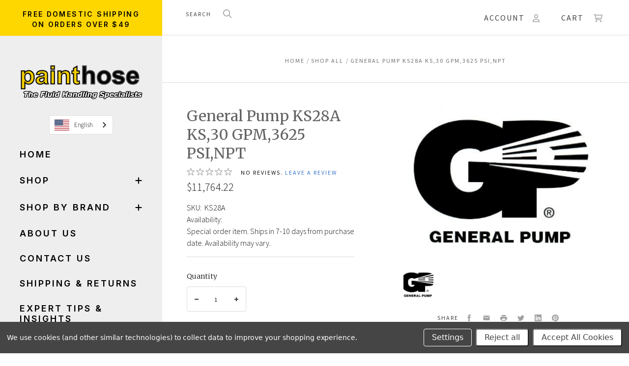

--- FILE ---
content_type: text/html; charset=UTF-8
request_url: https://painthose.com/general-pump-ks28a-ks-30-gpm-3625-psi-npt/
body_size: 41083
content:

<!doctype html>
<html class="no-js" lang="en">
<head>
  <meta http-equiv="X-UA-Compatible" content="ie=edge" />

  <title>General Pump KS28A KS,30 GPM,3625 PSI,NPT</title>

  <meta property="product:price:amount" content="11764.22" /><meta property="product:price:currency" content="USD" /><meta property="og:url" content="https://painthose.com/general-pump-ks28a-ks-30-gpm-3625-psi-npt/" /><meta property="og:site_name" content="Painthose.com" /><meta name="keywords" content="General,PumpKS28A,KS,30 GPM,3625 PSI,NPT"><meta name="description" content="General Pump KS28A KS,30 GPM,3625 PSI,NPT"><link rel='canonical' href='https://painthose.com/general-pump-ks28a-ks-30-gpm-3625-psi-npt/' /><meta name='platform' content='bigcommerce.stencil' /><meta property="og:type" content="product" />
<meta property="og:title" content="General Pump KS28A KS,30 GPM,3625 PSI,NPT" />
<meta property="og:description" content="General Pump KS28A KS,30 GPM,3625 PSI,NPT" />
<meta property="og:image" content="https://cdn11.bigcommerce.com/s-0f5uqbv/products/31325/images/41160/general-pump-logo__73834__41574.1656305223.386.513.jpg?c=2" />
<meta property="og:availability" content="instock" />
<meta property="pinterest:richpins" content="enabled" />
  
   
  <link href="https://cdn11.bigcommerce.com/s-0f5uqbv/product_images/Favicon32Transparent.ico?t=1476451860" rel="shortcut icon">
  <meta name="viewport" content="width=device-width, initial-scale=1, maximum-scale=1">

  <script>
    window.lazySizesConfig = window.lazySizesConfig || {};
    window.lazySizesConfig.loadMode = 1;
  </script>
  <script async src="https://cdn11.bigcommerce.com/s-0f5uqbv/stencil/5ac2b1e0-7cc3-013c-4f97-0a3d15e0713c/e/32ceb280-be88-013e-d5fc-3eae7eaa9ed6/dist/theme-bundle.head_async.js"></script>

  <link data-stencil-stylesheet href="https://cdn11.bigcommerce.com/s-0f5uqbv/stencil/5ac2b1e0-7cc3-013c-4f97-0a3d15e0713c/e/32ceb280-be88-013e-d5fc-3eae7eaa9ed6/css/theme-d4bc4c90-b186-013e-f635-12ba55dc41a5.css" rel="stylesheet">
  <link href="https://fonts.googleapis.com/css?family=Montserrat:400%7CKarla:400%7CInter:400,500,600,700%7CSource+Sans+Pro:300,400,400italic,700%7CMerriweather:300,400&display=swap" rel="stylesheet">

  <!-- Start Tracking Code for analytics_googleanalytics4 -->

<script data-cfasync="false" src="https://cdn11.bigcommerce.com/shared/js/google_analytics4_bodl_subscribers-358423becf5d870b8b603a81de597c10f6bc7699.js" integrity="sha256-gtOfJ3Avc1pEE/hx6SKj/96cca7JvfqllWA9FTQJyfI=" crossorigin="anonymous"></script>
<script data-cfasync="false">
  (function () {
    window.dataLayer = window.dataLayer || [];

    function gtag(){
        dataLayer.push(arguments);
    }

    function initGA4(event) {
         function setupGtag() {
            function configureGtag() {
                gtag('js', new Date());
                gtag('set', 'developer_id.dMjk3Nj', true);
                gtag('config', 'G-WF45BXE9QQ');
            }

            var script = document.createElement('script');

            script.src = 'https://www.googletagmanager.com/gtag/js?id=G-WF45BXE9QQ';
            script.async = true;
            script.onload = configureGtag;

            document.head.appendChild(script);
        }

        setupGtag();

        if (typeof subscribeOnBodlEvents === 'function') {
            subscribeOnBodlEvents('G-WF45BXE9QQ', true);
        }

        window.removeEventListener(event.type, initGA4);
    }

    gtag('consent', 'default', {"ad_storage":"denied","ad_user_data":"denied","ad_personalization":"denied","analytics_storage":"denied","functionality_storage":"denied"})
            

    var eventName = document.readyState === 'complete' ? 'consentScriptsLoaded' : 'DOMContentLoaded';
    window.addEventListener(eventName, initGA4, false);
  })()
</script>

<!-- End Tracking Code for analytics_googleanalytics4 -->


<script type="text/javascript" src="https://checkout-sdk.bigcommerce.com/v1/loader.js" defer ></script>
<script src="https://www.google.com/recaptcha/api.js" async defer></script>
<script>window.consentManagerStoreConfig = function () { return {"storeName":"Painthose.com","privacyPolicyUrl":"","writeKey":null,"improvedConsentManagerEnabled":true,"AlwaysIncludeScriptsWithConsentTag":true}; };</script>
<script type="text/javascript" src="https://cdn11.bigcommerce.com/shared/js/bodl-consent-32a446f5a681a22e8af09a4ab8f4e4b6deda6487.js" integrity="sha256-uitfaufFdsW9ELiQEkeOgsYedtr3BuhVvA4WaPhIZZY=" crossorigin="anonymous" defer></script>
<script type="text/javascript" src="https://cdn11.bigcommerce.com/shared/js/storefront/consent-manager-config-3013a89bb0485f417056882e3b5cf19e6588b7ba.js" defer></script>
<script type="text/javascript" src="https://cdn11.bigcommerce.com/shared/js/storefront/consent-manager-08633fe15aba542118c03f6d45457262fa9fac88.js" defer></script>
<script type="text/javascript">
var BCData = {"product_attributes":{"sku":"KS28A","upc":null,"mpn":null,"gtin":null,"weight":null,"base":true,"image":null,"price":{"without_tax":{"formatted":"$11,764.22","value":11764.22,"currency":"USD"},"tax_label":"Tax"},"out_of_stock_behavior":"label_option","out_of_stock_message":"Out of stock","available_modifier_values":[],"in_stock_attributes":[],"stock":null,"instock":true,"stock_message":null,"purchasable":true,"purchasing_message":null,"call_for_price_message":null}};
</script>
<script src='https://www.powr.io/powr.js?external-type=bigcommerce' async></script><script src='https://www.powr.io/powr.js?external-type=bigcommerce' async></script><script src='https://backorder-cdn-v3.grit.software/main-bundle.js' defer  ></script><!-- Google Tag Manager -->
<script data-bc-cookie-consent="3" type="text/plain">(function(w,d,s,l,i){w[l]=w[l]||[];w[l].push({'gtm.start':
new Date().getTime(),event:'gtm.js'});var f=d.getElementsByTagName(s)[0],
j=d.createElement(s),dl=l!='dataLayer'?'&l='+l:'';j.async=true;j.src=
'https://www.googletagmanager.com/gtm.js?id='+i+dl;f.parentNode.insertBefore(j,f);
})(window,document,'script','dataLayer','GTM-K479S3P');</script>
<!-- End Google Tag Manager --><script type="text/javascript" async> window.kwipped_approve = window.kwipped_approve || {}; window.kwipped_approve.url = "https://www.kwipped.com"; window.kwipped_approve.approve_id = "eyJpdiI6IjdVS1gxM3luR1Y0ZGplOEk0WlptNHc9PSIsInZhbHVlIjoidXc5NHFBR0VRbHpFclc0SGdGUDJRUT09IiwibWFjIjoiZDZjZjYyNGQ4MzZjYTM3ZTQzYjViZDg5ZmNkZDczZTNiNGI3ZmE1Mzc3MDJlNzJlM2M1ZDdkYmYzYjljOTI1NCJ9"; function init_kwipped_approve_snippet() { var b = document.getElementsByTagName('body')[0]; var t = document.querySelector('approve-widget'); if (!t) { t = document.createElement('approve-widget'); b.appendChild(t); } var s=document.createElement('script'); s.type= 'text/javascript'; s.src = 'https://api.kwipped.com/approve/plugin/3.0/approve_plugin_loader.php'; b.appendChild(s); } if(document.readyState != 'loading'){ init_kwipped_approve_snippet(); } else{ window.addEventListener('DOMContentLoaded',init_kwipped_approve_snippet); } </script><script src="https://us1-config.doofinder.com/2.x/d00273be-f238-4d5b-b4f1-37e8aba12490.js" async></script><!-- Google Tag Manager -->
<script data-bc-cookie-consent="3" type="text/plain">(function(w,d,s,l,i){w[l]=w[l]||[];w[l].push({'gtm.start':
new Date().getTime(),event:'gtm.js'});var f=d.getElementsByTagName(s)[0],
j=d.createElement(s),dl=l!='dataLayer'?'&l='+l:'';j.async=true;j.src=
'https://www.googletagmanager.com/gtm.js?id='+i+dl;f.parentNode.insertBefore(j,f);
})(window,document,'script','dataLayer','GTM-5H2H2GS');</script>
<!-- End Google Tag Manager --><script data-bc-cookie-consent="4" type="text/plain">(function(w,d,t,r,u){var f,n,i;w[u]=w[u]||[],f=function(){var o={ti:"211061465", enableAutoSpaTracking: true};o.q=w[u],w[u]=new UET(o),w[u].push("pageLoad")},n=d.createElement(t),n.src=r,n.async=1,n.onload=n.onreadystatechange=function(){var s=this.readyState;s&&s!=="loaded"&&s!=="complete"||(f(),n.onload=n.onreadystatechange=null)},i=d.getElementsByTagName(t)[0],i.parentNode.insertBefore(n,i)})(window,document,"script","//bat.bing.com/bat.js","uetq");</script>
<script>
	
 	
	
	
	var { product: boProduct, token: boToken, page_type: boPageType } = JSON.parse("{\"product\":{\"num_reviews\":0,\"sku\":\"KS28A\",\"url\":\"https://painthose.com/general-pump-ks28a-ks-30-gpm-3625-psi-npt/\",\"add_this\":[{\"service\":\"facebook\",\"annotation\":\"\"},{\"service\":\"email\",\"annotation\":\"\"},{\"service\":\"print\",\"annotation\":\"\"},{\"service\":\"twitter\",\"annotation\":\"\"},{\"service\":\"linkedin\",\"annotation\":\"\"}],\"gtin\":null,\"id\":31325,\"can_purchase\":true,\"meta_description\":\"General Pump KS28A KS,30 GPM,3625 PSI,NPT\",\"category\":[\"Pressure Washing / Sewer Jetting\",\"Pressure Washing / Sewer Jetting/General Pump\",\"Shop All\"],\"AddThisServiceButtonMeta\":\"\",\"main_image\":{\"data\":\"https://cdn11.bigcommerce.com/s-0f5uqbv/images/stencil/{:size}/products/31325/41160/general-pump-logo__73834__41574.1656305223.jpg?c=2\",\"alt\":\"General Pump KS28A KS,30 GPM,3625 PSI,NPT\"},\"add_to_wishlist_url\":\"/wishlist.php?action=add&product_id=31325\",\"description\":\"<p><strong>This is a special order part. This item ONLY ships via standard ground shipping, even if a faster method is chosen upon checkout.&nbsp; Please allow 7 business days after the order has been placed before the order will ship. Orders will only ship complete once all items are in stock.&nbsp; If the order can not be shipped within the 7 days, an email will be sent alerting you of any delays or backorders from the manufacturer.&nbsp;</strong></p> <p>&nbsp;</p> <p><img src=\\\"https://cdn11.bigcommerce.com/s-0f5uqbv/product_images/alert-prop65.png\\\" alt=\\\"\\\" width=\\\"50px\\\" height=\\\"50px\\\" align=\\\"left\\\" /></p> <p>&nbsp;</p> <p>&nbsp;</p> <p>&nbsp;</p> <h3>Prop 65 Warning!</h3> <h3><strong>This product can expose you to chemicals which are known to the State of California to cause cancer.</strong></h3>\",\"tags\":[],\"warranty\":\"\",\"price\":{\"without_tax\":{\"formatted\":\"$11,764.22\",\"value\":11764.22,\"currency\":\"USD\"},\"tax_label\":\"Tax\"},\"height\":\"4.00\",\"detail_messages\":\"\",\"availability\":\"Special order item. Ships in 7-10 days from purchase date. Availability may vary.\",\"page_title\":\"General Pump KS28A KS,30 GPM,3625 PSI,NPT\",\"cart_url\":\"https://painthose.com/cart.php\",\"max_purchase_quantity\":0,\"mpn\":null,\"upc\":null,\"options\":[],\"related_products\":[{\"id\":31335,\"sku\":\"KS28A18R5\",\"name\":\"General Pump KS28A18R5 KS,30 GPM,3625 PSI,NPT\",\"url\":\"https://painthose.com/general-pump-ks28a18r5-ks-30-gpm-3625-psi-npt/\",\"availability\":\"Special order item. Ships in 7-10 days from purchase date. Availability may vary.\",\"rating\":0,\"brand\":null,\"category\":[\"Pressure Washing / Sewer Jetting\",\"Pressure Washing / Sewer Jetting/General Pump\",\"Shop All\"],\"summary\":\"This is a special order part. This item ONLY ships via standard ground shipping, even if a faster method is chosen upon checkout.&nbsp; Please allow 7 business days after the order has been placed...\",\"image\":{\"data\":\"https://cdn11.bigcommerce.com/s-0f5uqbv/images/stencil/{:size}/products/31335/41170/general-pump-logo__73834__07651.1656305225.jpg?c=2\",\"alt\":\"General Pump KS28A18R5 KS,30 GPM,3625 PSI,NPT\"},\"images\":[{\"data\":\"https://cdn11.bigcommerce.com/s-0f5uqbv/images/stencil/{:size}/products/31335/41170/general-pump-logo__73834__07651.1656305225.jpg?c=2\",\"alt\":\"General Pump KS28A18R5 KS,30 GPM,3625 PSI,NPT\"}],\"date_added\":\"26th Jun 2022\",\"pre_order\":false,\"show_cart_action\":true,\"has_options\":false,\"stock_level\":null,\"low_stock_level\":null,\"qty_in_cart\":0,\"custom_fields\":null,\"num_reviews\":0,\"weight\":{\"formatted\":\"0.25 LBS\",\"value\":0.25},\"demo\":false,\"add_to_cart_url\":\"https://painthose.com/cart.php?action=add&product_id=31335\",\"price\":{\"without_tax\":{\"currency\":\"USD\",\"formatted\":\"$12,550.10\",\"value\":12550.1},\"tax_label\":\"Tax\"}},{\"id\":31330,\"sku\":\"KS28A15R5\",\"name\":\"General Pump KS28A15R5 KS,30 GPM,3625 PSI,NPT\",\"url\":\"https://painthose.com/general-pump-ks28a15r5-ks-30-gpm-3625-psi-npt/\",\"availability\":\"Special order item. Ships in 7-10 days from purchase date. Availability may vary.\",\"rating\":0,\"brand\":null,\"category\":[\"Pressure Washing / Sewer Jetting\",\"Pressure Washing / Sewer Jetting/General Pump\",\"Shop All\"],\"summary\":\"This is a special order part. This item ONLY ships via standard ground shipping, even if a faster method is chosen upon checkout.&nbsp; Please allow 7 business days after the order has been placed...\",\"image\":{\"data\":\"https://cdn11.bigcommerce.com/s-0f5uqbv/images/stencil/{:size}/products/31330/41165/general-pump-logo__73834__09202.1656305224.jpg?c=2\",\"alt\":\"General Pump KS28A15R5 KS,30 GPM,3625 PSI,NPT\"},\"images\":[{\"data\":\"https://cdn11.bigcommerce.com/s-0f5uqbv/images/stencil/{:size}/products/31330/41165/general-pump-logo__73834__09202.1656305224.jpg?c=2\",\"alt\":\"General Pump KS28A15R5 KS,30 GPM,3625 PSI,NPT\"}],\"date_added\":\"26th Jun 2022\",\"pre_order\":false,\"show_cart_action\":true,\"has_options\":false,\"stock_level\":null,\"low_stock_level\":null,\"qty_in_cart\":0,\"custom_fields\":null,\"num_reviews\":0,\"weight\":{\"formatted\":\"0.25 LBS\",\"value\":0.25},\"demo\":false,\"add_to_cart_url\":\"https://painthose.com/cart.php?action=add&product_id=31330\",\"price\":{\"without_tax\":{\"currency\":\"USD\",\"formatted\":\"$12,550.10\",\"value\":12550.1},\"tax_label\":\"Tax\"}},{\"id\":31332,\"sku\":\"KS28A18R2\",\"name\":\"General Pump KS28A18R2 KS,30 GPM,3625 PSI,NPT\",\"url\":\"https://painthose.com/general-pump-ks28a18r2-ks-30-gpm-3625-psi-npt/\",\"availability\":\"Special order item. Ships in 7-10 days from purchase date. Availability may vary.\",\"rating\":0,\"brand\":null,\"category\":[\"Pressure Washing / Sewer Jetting\",\"Pressure Washing / Sewer Jetting/General Pump\",\"Shop All\"],\"summary\":\"This is a special order part. This item ONLY ships via standard ground shipping, even if a faster method is chosen upon checkout.&nbsp; Please allow 7 business days after the order has been placed...\",\"image\":{\"data\":\"https://cdn11.bigcommerce.com/s-0f5uqbv/images/stencil/{:size}/products/31332/41167/general-pump-logo__73834__61094.1656305224.jpg?c=2\",\"alt\":\"General Pump KS28A18R2 KS,30 GPM,3625 PSI,NPT\"},\"images\":[{\"data\":\"https://cdn11.bigcommerce.com/s-0f5uqbv/images/stencil/{:size}/products/31332/41167/general-pump-logo__73834__61094.1656305224.jpg?c=2\",\"alt\":\"General Pump KS28A18R2 KS,30 GPM,3625 PSI,NPT\"}],\"date_added\":\"26th Jun 2022\",\"pre_order\":false,\"show_cart_action\":true,\"has_options\":false,\"stock_level\":null,\"low_stock_level\":null,\"qty_in_cart\":0,\"custom_fields\":null,\"num_reviews\":0,\"weight\":{\"formatted\":\"0.25 LBS\",\"value\":0.25},\"demo\":false,\"add_to_cart_url\":\"https://painthose.com/cart.php?action=add&product_id=31332\",\"price\":{\"without_tax\":{\"currency\":\"USD\",\"formatted\":\"$12,550.10\",\"value\":12550.1},\"tax_label\":\"Tax\"}},{\"id\":31337,\"sku\":\"KS28A22R2\",\"name\":\"General Pump KS28A22R2 KS,30 GPM,3625 PSI,NPT\",\"url\":\"https://painthose.com/general-pump-ks28a22r2-ks-30-gpm-3625-psi-npt/\",\"availability\":\"Special order item. Ships in 7-10 days from purchase date. Availability may vary.\",\"rating\":0,\"brand\":null,\"category\":[\"Pressure Washing / Sewer Jetting\",\"Pressure Washing / Sewer Jetting/General Pump\",\"Shop All\"],\"summary\":\"This is a special order part. This item ONLY ships via standard ground shipping, even if a faster method is chosen upon checkout.&nbsp; Please allow 7 business days after the order has been placed...\",\"image\":{\"data\":\"https://cdn11.bigcommerce.com/s-0f5uqbv/images/stencil/{:size}/products/31337/41172/general-pump-logo__73834__68699.1656305225.jpg?c=2\",\"alt\":\"General Pump KS28A22R2 KS,30 GPM,3625 PSI,NPT\"},\"images\":[{\"data\":\"https://cdn11.bigcommerce.com/s-0f5uqbv/images/stencil/{:size}/products/31337/41172/general-pump-logo__73834__68699.1656305225.jpg?c=2\",\"alt\":\"General Pump KS28A22R2 KS,30 GPM,3625 PSI,NPT\"}],\"date_added\":\"26th Jun 2022\",\"pre_order\":false,\"show_cart_action\":true,\"has_options\":false,\"stock_level\":null,\"low_stock_level\":null,\"qty_in_cart\":0,\"custom_fields\":null,\"num_reviews\":0,\"weight\":{\"formatted\":\"0.25 LBS\",\"value\":0.25},\"demo\":false,\"add_to_cart_url\":\"https://painthose.com/cart.php?action=add&product_id=31337\",\"price\":{\"without_tax\":{\"currency\":\"USD\",\"formatted\":\"$12,550.10\",\"value\":12550.1},\"tax_label\":\"Tax\"}}],\"shipping_messages\":[],\"rating\":0,\"reviews\":{\"messages\":[],\"captcha\":\"6LdWf8gSAAAAAI83aRectJhbwidegZKk8PzWBltH\",\"total\":0,\"show_review_email\":true,\"recaptcha\":{\"enabled\":1,\"public_key\":\"6LdWf8gSAAAAAI83aRectJhbwidegZKk8PzWBltH\",\"markup\":\"<div class=\\\"g-recaptcha\\\" data-sitekey=\\\"6LcjX0sbAAAAACp92-MNpx66FT4pbIWh-FTDmkkz\\\"></div><br/>\"}},\"bulk_discount_rates\":[],\"meta_keywords\":\"General,PumpKS28A,KS,30 GPM,3625 PSI,NPT\",\"depth\":\"4.00\",\"show_quantity_input\":1,\"title\":\"General Pump KS28A KS,30 GPM,3625 PSI,NPT\",\"gift_wrapping_available\":false,\"min_purchase_quantity\":0,\"customizations\":[],\"images\":[{\"data\":\"https://cdn11.bigcommerce.com/s-0f5uqbv/images/stencil/{:size}/products/31325/41160/general-pump-logo__73834__41574.1656305223.jpg?c=2\",\"alt\":\"General Pump KS28A KS,30 GPM,3625 PSI,NPT\"}],\"width\":\"4.00\"},\"token\":\"eyJ0eXAiOiJKV1QiLCJhbGciOiJFUzI1NiJ9.eyJjaWQiOlsxXSwiY29ycyI6WyJodHRwczovL3BhaW50aG9zZS5jb20iXSwiZWF0IjoxNzY5NTEyMTEzLCJpYXQiOjE3NjkzMzkzMTMsImlzcyI6IkJDIiwic2lkIjozODgyMTcsInN1YiI6IkJDIiwic3ViX3R5cGUiOjAsInRva2VuX3R5cGUiOjF9.CE0uKfljjZMQpeCTBSBA81etXLmWd0dnRykA-mk1i-rQu3pGUjiqDZ9YYP1tMKsuegumI1eOyrQ98bIGKRmIeg\",\"page_type\":\"product\"}");
	window.backorder_theme_data = {
		token: boToken,
		product: boProduct,
		page_type: boPageType
	};
</script><script>
 window.storefrontSetting = "{\"channel_id\":1,\"enable\":true,\"tier_id\":\"tier-backorder-free-trial\",\"global\":{\"callback_global\":\"\",\"custom_css\":\"\",\"low_stock_level\":\"\",\"back_in_stock_date_format\":\"MMM DD, YYYY\",\"show_backorder_products_from_guests\":true,\"mixed_cart_alert\":{\"enable\":true,\"description\":[{\"lang\":\"en\",\"is_default\":true,\"value\":\"{buying_qty} added to cart, {backorder_qty} will be in Backorder. Please double check your cart before checkout.\"}]},\"buying_over_threshold_alert\":{\"enable\":true,\"description\":[{\"lang\":\"en\",\"is_default\":true,\"value\":\"You are trying to buy {buying_qty} {item_name}, but only {threshold} will be added to the cart, since we only have {threshold} available for Backorder.\"}]},\"out_of_stock_message\":{\"enable\":true,\"description\":[{\"lang\":\"en\",\"is_default\":true,\"value\":\"We don't have enough stock on hand for the quantity you selected. Please try again.\"}]},\"order_note\":{\"enable\":false,\"list_all_backordered_products\":false,\"description\":\"\",\"list_all_backordered_products_message\":\"\"},\"cart_item_message\":{\"enable\":true,\"description\":[{\"lang\":\"en\",\"is_default\":true,\"value\":\"You have {backorder_qty} in Backorder.\"}],\"callback_render\":\"function render(cartItemEl, cartMsgEl) {\\n  // Check if cartMsgEl is exist\\n  const el = cartItemEl.querySelector('.bo-cart-message')\\n  \\n  if(!el) {\\n    const targetEl = cartItemEl.querySelector('.cart-item-block.cart-item-title')\\n    \\n    if(!targetEl) return\\n\\n\\t\\ttargetEl.appendChild(cartMsgEl)\\n    \\n  } else {\\n    el.replaceWith(cartMsgEl)\\n  }\\n}\"},\"use_custom_request_interceptor\":false},\"page\":[{\"id\":\"default\",\"callback_page\":\"\",\"callback_get_cart_item_id\":\"\",\"callback_get_product_id\":\"function getId(productEl) {\\n  return Number(productEl.getAttribute('data-entity-id'))\\n}\",\"custom_css\":\"\",\"inventory_description\":{\"enable\":true,\"in_stock_description\":[{\"lang\":\"en\",\"is_default\":true,\"value\":\"{stock} in stock.\"}],\"backorder_description\":[{\"lang\":\"en\",\"is_default\":true,\"value\":\"Out of stock, only {salable_qty} available for backorder.\"}],\"low_stock_description\":[{\"lang\":\"en\",\"is_default\":true,\"value\":\"{stock} in stock. Backorder available.\"}],\"callback_render\":\"function render(productEl, inventoryDescEl) {\\n  \\t// Check if inventoryDescEl is exist\\n\\t\\tconst el = productEl.querySelector('.bo-inventory-description')\\n\\n\\t\\tif (!el) {\\n\\t\\t\\tconst targetEl = productEl.querySelector('.add-to-cart-buttons')\\n\\n\\t\\t\\tif (!targetEl) return\\n\\n\\t\\t\\ttargetEl.parentNode?.insertBefore(inventoryDescEl, targetEl)\\n\\t\\t} else {\\n\\t\\t\\tel.replaceWith(inventoryDescEl)\\n\\t\\t}\\n}\"},\"shipping_description\":{\"enable\":true,\"description\":[{\"lang\":\"en\",\"is_default\":true,\"value\":\"This product is on BackOrder and will be shipped later.\"}],\"callback_render\":\"function render(productEl, shippingDescEl) {\\n  \\t// Check if shippingDescEl is exist\\n  \\tconst el = productEl.querySelector('.bo-shipping-description')\\n\\n    if (!el) {\\n      const targetEl = productEl.querySelector('.productView-options')\\n      if (!targetEl) return\\n\\n      targetEl.parentNode?.insertBefore(shippingDescEl, targetEl.nextSibling)\\n    } else {\\n      el.replaceWith(shippingDescEl)\\n    }\\n}\"},\"stock_label\":{\"enable\":true,\"position\":\"top-right\",\"callback_render\":\"function render(productEl, stockLabelEl) {\\n    productEl.appendChild(stockLabelEl)\\n}\",\"in_stock\":{\"label\":[{\"lang\":\"en\",\"is_default\":true,\"value\":\"In stock\"}],\"text_color\":\"#ffffffff\",\"background_color\":\"#12d23aff\"},\"out_of_stock\":{\"label\":[{\"lang\":\"en\",\"is_default\":true,\"value\":\"Out of stock\"}],\"text_color\":\"#ffffffff\",\"background_color\":\"#d21236ff\"},\"backorder\":{\"label\":[{\"lang\":\"en\",\"is_default\":true,\"value\":\"Backorder\"}],\"text_color\":\"#ffffffff\",\"background_color\":\"#b21dcce6\"},\"offset_x\":20,\"offset_y\":20},\"add_to_cart_btn\":{\"backorder_text\":[{\"lang\":\"en\",\"is_default\":true,\"value\":\"Backorder\"}],\"out_of_stock_text\":[{\"lang\":\"en\",\"is_default\":true,\"value\":\"Out of stock\"}],\"add_to_cart_text\":[{\"lang\":\"en\",\"is_default\":true,\"value\":\"Add to cart\"}],\"add_to_cart_with_options_text\":[{\"lang\":\"en\",\"is_default\":true,\"value\":\"Choose options\"}],\"background_color\":\"\",\"text_color\":\"\",\"callback_render\":\"function renderText(buttonEl, text) {\\n  if (buttonEl.tagName === 'INPUT') {\\n\\t\\tbuttonEl.setAttribute('value', text)\\n\\t} else {\\n\\t\\tconst children = buttonEl.children\\n\\t\\tif (!children.length) {\\n\\t\\t\\treturn (buttonEl.textContent = text)\\n\\t\\t}\\n\\t\\tArray.from(children).forEach((child) =\\u003e {\\n\\t\\t\\tconst deepChildren = child.children\\n\\t\\t\\tif (deepChildren.length) {\\n\\t\\t\\t\\trenderText(child, text)\\n\\t\\t\\t} else {\\n\\t\\t\\t\\tchild.textContent = text\\n\\t\\t\\t}\\n\\t\\t})\\n\\t}\\n}\"},\"selectors\":{\"product_view\":\".productView.productView--quickView\",\"product_card\":\"article.card\",\"product_form\":\"form[data-cart-item-add]\",\"add_to_cart_button\":\"#form-action-addToCart, a[data-event-type=\\\"product-click\\\"][data-button-type=\\\"add-cart\\\"]\",\"quick_view\":\"#modal-content\",\"quick_search\":\"#quickSearch .quickSearchResults\",\"cart_item\":\"\"}},{\"id\":\"category\",\"callback_page\":\"\",\"callback_get_cart_item_id\":\"\",\"callback_get_product_id\":\"function getId(productEl) {\\n  return Number(productEl.getAttribute('data-entity-id'))\\n}\",\"custom_css\":\"\",\"inventory_description\":{\"enable\":true,\"in_stock_description\":[{\"lang\":\"en\",\"is_default\":true,\"value\":\"{stock} in stock.\"}],\"backorder_description\":[{\"lang\":\"en\",\"is_default\":true,\"value\":\"Out of stock, only {salable_qty} available for backorder.\"}],\"low_stock_description\":[{\"lang\":\"en\",\"is_default\":true,\"value\":\"{stock} in stock. Backorder available.\"}],\"callback_render\":\"function render(productEl, inventoryDescEl) {\\n  \\t// Check if inventoryDescEl is exist\\n\\t\\tconst el = productEl.querySelector('.bo-inventory-description')\\n\\n\\t\\tif (!el) {\\n\\t\\t\\tconst targetEl = productEl.querySelector('.add-to-cart-buttons')\\n\\n\\t\\t\\tif (!targetEl) return\\n\\n\\t\\t\\ttargetEl.parentNode?.insertBefore(inventoryDescEl, targetEl)\\n\\t\\t} else {\\n\\t\\t\\tel.replaceWith(inventoryDescEl)\\n\\t\\t}\\n}\"},\"shipping_description\":{\"enable\":true,\"description\":[{\"lang\":\"en\",\"is_default\":true,\"value\":\"This product is on BackOrder and will be shipped later.\"}],\"callback_render\":\"function render(productEl, shippingDescEl) {\\n  \\t// Check if shippingDescEl is exist\\n  \\tconst el = productEl.querySelector('.bo-shipping-description')\\n\\n    if (!el) {\\n      const targetEl = productEl.querySelector('.productView-options')\\n      if (!targetEl) return\\n\\n      targetEl.parentNode?.insertBefore(shippingDescEl, targetEl.nextSibling)\\n    } else {\\n      el.replaceWith(shippingDescEl)\\n    }\\n}\"},\"stock_label\":{\"enable\":true,\"position\":\"top-right\",\"callback_render\":\"function render(productEl, stockLabelEl) {\\n    productEl.appendChild(stockLabelEl)\\n}\",\"in_stock\":{\"label\":[{\"lang\":\"en\",\"is_default\":true,\"value\":\"In stock\"}],\"text_color\":\"#ffffffff\",\"background_color\":\"#12d23aff\"},\"out_of_stock\":{\"label\":[{\"lang\":\"en\",\"is_default\":true,\"value\":\"Out of stock\"}],\"text_color\":\"#ffffffff\",\"background_color\":\"#d21236ff\"},\"backorder\":{\"label\":[{\"lang\":\"en\",\"is_default\":true,\"value\":\"Backorder\"}],\"text_color\":\"#ffffffff\",\"background_color\":\"#b21dcce6\"},\"offset_x\":20,\"offset_y\":20},\"add_to_cart_btn\":{\"backorder_text\":[{\"lang\":\"en\",\"is_default\":true,\"value\":\"Backorder\"}],\"out_of_stock_text\":[{\"lang\":\"en\",\"is_default\":true,\"value\":\"Out of stock\"}],\"add_to_cart_text\":[{\"lang\":\"en\",\"is_default\":true,\"value\":\"Add to cart\"}],\"add_to_cart_with_options_text\":[{\"lang\":\"en\",\"is_default\":true,\"value\":\"Choose options\"}],\"background_color\":\"\",\"text_color\":\"\",\"callback_render\":\"function renderText(buttonEl, text) {\\n  if (buttonEl.tagName === 'INPUT') {\\n\\t\\tbuttonEl.setAttribute('value', text)\\n\\t} else {\\n\\t\\tconst children = buttonEl.children\\n\\t\\tif (!children.length) {\\n\\t\\t\\treturn (buttonEl.textContent = text)\\n\\t\\t}\\n\\t\\tArray.from(children).forEach((child) =\\u003e {\\n\\t\\t\\tconst deepChildren = child.children\\n\\t\\t\\tif (deepChildren.length) {\\n\\t\\t\\t\\trenderText(child, text)\\n\\t\\t\\t} else {\\n\\t\\t\\t\\tchild.textContent = text\\n\\t\\t\\t}\\n\\t\\t})\\n\\t}\\n}\"},\"selectors\":{\"product_view\":\".productView.productView--quickView\",\"product_card\":\"article.card\",\"product_form\":\"form[data-cart-item-add]\",\"add_to_cart_button\":\"#form-action-addToCart, a[data-event-type=\\\"product-click\\\"][data-button-type=\\\"add-cart\\\"]\",\"quick_view\":\"#modal-content\",\"quick_search\":\"#quickSearch .quickSearchResults\",\"cart_item\":\"\"}},{\"id\":\"product\",\"callback_page\":\"\",\"callback_get_cart_item_id\":\"\",\"callback_get_product_id\":\"function getId(productEl) {\\n  return Number(productEl.getAttribute('data-entity-id'))\\n}\",\"custom_css\":\"\",\"inventory_description\":{\"enable\":true,\"in_stock_description\":[{\"lang\":\"en\",\"is_default\":true,\"value\":\"{stock} in stock.\"}],\"backorder_description\":[{\"lang\":\"en\",\"is_default\":true,\"value\":\"Out of stock, only {salable_qty} available for backorder.\"}],\"low_stock_description\":[{\"lang\":\"en\",\"is_default\":true,\"value\":\"{stock} in stock. Backorder available.\"}],\"callback_render\":\"function render(productEl, inventoryDescEl) {\\n  \\t// Check if inventoryDescEl is exist\\n\\t\\tconst el = productEl.querySelector('.bo-inventory-description')\\n\\n\\t\\tif (!el) {\\n\\t\\t\\tconst targetEl = productEl.querySelector('.add-to-cart-buttons')\\n\\n\\t\\t\\tif (!targetEl) return\\n\\n\\t\\t\\ttargetEl.parentNode?.insertBefore(inventoryDescEl, targetEl)\\n\\t\\t} else {\\n\\t\\t\\tel.replaceWith(inventoryDescEl)\\n\\t\\t}\\n}\"},\"shipping_description\":{\"enable\":true,\"description\":[{\"lang\":\"en\",\"is_default\":true,\"value\":\"This product is on BackOrder and will be shipped later.\"}],\"callback_render\":\"function render(productEl, shippingDescEl) {\\n  \\t// Check if shippingDescEl is exist\\n  \\tconst el = productEl.querySelector('.bo-shipping-description')\\n\\n    if (!el) {\\n      const targetEl = productEl.querySelector('.productView-options')\\n      if (!targetEl) return\\n\\n      targetEl.parentNode?.insertBefore(shippingDescEl, targetEl.nextSibling)\\n    } else {\\n      el.replaceWith(shippingDescEl)\\n    }\\n}\"},\"stock_label\":{\"enable\":true,\"position\":\"top-right\",\"callback_render\":\"function render(productEl, stockLabelEl) {\\n    productEl.appendChild(stockLabelEl)\\n}\",\"in_stock\":{\"label\":[{\"lang\":\"en\",\"is_default\":true,\"value\":\"In stock\"}],\"text_color\":\"#ffffffff\",\"background_color\":\"#12d23aff\"},\"out_of_stock\":{\"label\":[{\"lang\":\"en\",\"is_default\":true,\"value\":\"Out of stock\"}],\"text_color\":\"#ffffffff\",\"background_color\":\"#d21236ff\"},\"backorder\":{\"label\":[{\"lang\":\"en\",\"is_default\":true,\"value\":\"Backorder\"}],\"text_color\":\"#ffffffff\",\"background_color\":\"#b21dcce6\"},\"offset_x\":20,\"offset_y\":20},\"add_to_cart_btn\":{\"backorder_text\":[{\"lang\":\"en\",\"is_default\":true,\"value\":\"Backorder\"}],\"out_of_stock_text\":[{\"lang\":\"en\",\"is_default\":true,\"value\":\"Out of stock\"}],\"add_to_cart_text\":[{\"lang\":\"en\",\"is_default\":true,\"value\":\"Add to cart\"}],\"add_to_cart_with_options_text\":[{\"lang\":\"en\",\"is_default\":true,\"value\":\"Choose options\"}],\"background_color\":\"\",\"text_color\":\"\",\"callback_render\":\"function renderText(buttonEl, text) {\\n  if (buttonEl.tagName === 'INPUT') {\\n\\t\\tbuttonEl.setAttribute('value', text)\\n\\t} else {\\n\\t\\tconst children = buttonEl.children\\n\\t\\tif (!children.length) {\\n\\t\\t\\treturn (buttonEl.textContent = text)\\n\\t\\t}\\n\\t\\tArray.from(children).forEach((child) =\\u003e {\\n\\t\\t\\tconst deepChildren = child.children\\n\\t\\t\\tif (deepChildren.length) {\\n\\t\\t\\t\\trenderText(child, text)\\n\\t\\t\\t} else {\\n\\t\\t\\t\\tchild.textContent = text\\n\\t\\t\\t}\\n\\t\\t})\\n\\t}\\n}\"},\"selectors\":{\"product_view\":\".productView[data-entity-id], .productView.productView--quickView\",\"product_card\":\"article.card\",\"product_form\":\"form[data-cart-item-add]\",\"add_to_cart_button\":\"#form-action-addToCart, a[data-event-type=\\\"product-click\\\"][data-button-type=\\\"add-cart\\\"]\",\"quick_view\":\"#modal-content\",\"quick_search\":\"#quickSearch .quickSearchResults\",\"cart_item\":\"\"}},{\"id\":\"compare\",\"callback_page\":\"\",\"callback_get_cart_item_id\":\"\",\"callback_get_product_id\":\"function getId(productEl) {\\n  return Number(productEl.querySelector('a[data-product-id]').getAttribute('data-product-id'))\\n}\",\"custom_css\":\"\",\"inventory_description\":{\"enable\":false,\"in_stock_description\":[{\"lang\":\"en\",\"is_default\":true,\"value\":\"{stock} in stock.\"}],\"backorder_description\":[{\"lang\":\"en\",\"is_default\":true,\"value\":\"Out of stock, only {salable_qty} available for backorder.\"}],\"low_stock_description\":[{\"lang\":\"en\",\"is_default\":true,\"value\":\"{stock} in stock. Backorder available.\"}],\"callback_render\":\"\"},\"shipping_description\":{\"enable\":false,\"description\":[{\"lang\":\"en\",\"is_default\":true,\"value\":\"This product is on BackOrder and will be shipped later.\"}],\"callback_render\":\"\"},\"stock_label\":{\"enable\":false,\"position\":\"top-right\",\"callback_render\":\"\",\"in_stock\":{\"label\":[{\"lang\":\"en\",\"is_default\":true,\"value\":\"In stock\"}],\"text_color\":\"#ffffffff\",\"background_color\":\"#12d23aff\"},\"out_of_stock\":{\"label\":[{\"lang\":\"en\",\"is_default\":true,\"value\":\"Out of stock\"}],\"text_color\":\"#ffffffff\",\"background_color\":\"#d21236ff\"},\"backorder\":{\"label\":[{\"lang\":\"en\",\"is_default\":true,\"value\":\"Backorder\"}],\"text_color\":\"#ffffffff\",\"background_color\":\"#b21dcce6\"},\"offset_x\":20,\"offset_y\":20},\"add_to_cart_btn\":{\"backorder_text\":[{\"lang\":\"en\",\"is_default\":true,\"value\":\"Backorder\"}],\"out_of_stock_text\":[{\"lang\":\"en\",\"is_default\":true,\"value\":\"Out of stock\"}],\"add_to_cart_text\":[{\"lang\":\"en\",\"is_default\":true,\"value\":\"Add to cart\"}],\"add_to_cart_with_options_text\":[{\"lang\":\"en\",\"is_default\":true,\"value\":\"Choose options\"}],\"background_color\":\"\",\"text_color\":\"\",\"callback_render\":\"function renderText(buttonEl, text) {\\n  if (buttonEl.tagName === 'INPUT') {\\n\\t\\tbuttonEl.setAttribute('value', text)\\n\\t} else {\\n\\t\\tconst children = buttonEl.children\\n\\t\\tif (!children.length) {\\n\\t\\t\\treturn (buttonEl.textContent = text)\\n\\t\\t}\\n\\t\\tArray.from(children).forEach((child) =\\u003e {\\n\\t\\t\\tconst deepChildren = child.children\\n\\t\\t\\tif (deepChildren.length) {\\n\\t\\t\\t\\trenderText(child, text)\\n\\t\\t\\t} else {\\n\\t\\t\\t\\tchild.textContent = text\\n\\t\\t\\t}\\n\\t\\t})\\n\\t}\\n}\"},\"selectors\":{\"product_view\":\"\",\"product_card\":\"table.compareTable tbody tr td.compareTable-action\",\"product_form\":\"\",\"add_to_cart_button\":\"a[data-product-id]\",\"quick_view\":\"\",\"quick_search\":\"\",\"cart_item\":\"\"}},{\"id\":\"search\",\"callback_page\":\"\",\"callback_get_cart_item_id\":\"\",\"callback_get_product_id\":\"function getId(productEl) {\\n  return Number(productEl.getAttribute('data-entity-id'))\\n}\",\"custom_css\":\"\",\"inventory_description\":{\"enable\":true,\"in_stock_description\":[{\"lang\":\"en\",\"is_default\":true,\"value\":\"{stock} in stock.\"}],\"backorder_description\":[{\"lang\":\"en\",\"is_default\":true,\"value\":\"Out of stock, only {salable_qty} available for backorder.\"}],\"low_stock_description\":[{\"lang\":\"en\",\"is_default\":true,\"value\":\"{stock} in stock. Backorder available.\"}],\"callback_render\":\"function render(productEl, inventoryDescEl) {\\n  \\t// Check if inventoryDescEl is exist\\n\\t\\tconst el = productEl.querySelector('.bo-inventory-description')\\n\\n\\t\\tif (!el) {\\n\\t\\t\\tconst targetEl = productEl.querySelector('.add-to-cart-buttons')\\n\\n\\t\\t\\tif (!targetEl) return\\n\\n\\t\\t\\ttargetEl.parentNode?.insertBefore(inventoryDescEl, targetEl)\\n\\t\\t} else {\\n\\t\\t\\tel.replaceWith(inventoryDescEl)\\n\\t\\t}\\n}\"},\"shipping_description\":{\"enable\":true,\"description\":[{\"lang\":\"en\",\"is_default\":true,\"value\":\"This product is on BackOrder and will be shipped later.\"}],\"callback_render\":\"function render(productEl, shippingDescEl) {\\n  \\t// Check if shippingDescEl is exist\\n  \\tconst el = productEl.querySelector('.bo-shipping-description')\\n\\n    if (!el) {\\n      const targetEl = productEl.querySelector('.productView-options')\\n      if (!targetEl) return\\n\\n      targetEl.parentNode?.insertBefore(shippingDescEl, targetEl.nextSibling)\\n    } else {\\n      el.replaceWith(shippingDescEl)\\n    }\\n}\"},\"stock_label\":{\"enable\":true,\"position\":\"top-right\",\"callback_render\":\"\",\"in_stock\":{\"label\":[{\"lang\":\"en\",\"is_default\":true,\"value\":\"In stock\"}],\"text_color\":\"#ffffffff\",\"background_color\":\"#12d23aff\"},\"out_of_stock\":{\"label\":[{\"lang\":\"en\",\"is_default\":true,\"value\":\"Out of stock\"}],\"text_color\":\"#ffffffff\",\"background_color\":\"#d21236ff\"},\"backorder\":{\"label\":[{\"lang\":\"en\",\"is_default\":true,\"value\":\"Backorder\"}],\"text_color\":\"#ffffffff\",\"background_color\":\"#b21dcce6\"},\"offset_x\":20,\"offset_y\":20},\"add_to_cart_btn\":{\"backorder_text\":[{\"lang\":\"en\",\"is_default\":true,\"value\":\"Backorder\"}],\"out_of_stock_text\":[{\"lang\":\"en\",\"is_default\":true,\"value\":\"Out of stock\"}],\"add_to_cart_text\":[{\"lang\":\"en\",\"is_default\":true,\"value\":\"Add to cart\"}],\"add_to_cart_with_options_text\":[{\"lang\":\"en\",\"is_default\":true,\"value\":\"Choose options\"}],\"background_color\":\"\",\"text_color\":\"\",\"callback_render\":\"function renderText(buttonEl, text) {\\n  if (buttonEl.tagName === 'INPUT') {\\n\\t\\tbuttonEl.setAttribute('value', text)\\n\\t} else {\\n\\t\\tconst children = buttonEl.children\\n\\t\\tif (!children.length) {\\n\\t\\t\\treturn (buttonEl.textContent = text)\\n\\t\\t}\\n\\t\\tArray.from(children).forEach((child) =\\u003e {\\n\\t\\t\\tconst deepChildren = child.children\\n\\t\\t\\tif (deepChildren.length) {\\n\\t\\t\\t\\trenderText(child, text)\\n\\t\\t\\t} else {\\n\\t\\t\\t\\tchild.textContent = text\\n\\t\\t\\t}\\n\\t\\t})\\n\\t}\\n}\"},\"selectors\":{\"product_view\":\".productView.productView--quickView\",\"product_card\":\"article.card\",\"product_form\":\"form[data-cart-item-add]\",\"add_to_cart_button\":\"#form-action-addToCart, a[data-event-type=\\\"product-click\\\"][data-button-type=\\\"add-cart\\\"]\",\"quick_view\":\"#modal-content\",\"quick_search\":\"#quickSearch .quickSearchResults\",\"cart_item\":\"\"}},{\"id\":\"checkout\",\"callback_page\":\"\",\"callback_get_cart_item_id\":\"\",\"callback_get_product_id\":\"\",\"custom_css\":\"\",\"inventory_description\":{\"enable\":false,\"in_stock_description\":[{\"lang\":\"en\",\"is_default\":true,\"value\":\"{stock} in stock.\"}],\"backorder_description\":[{\"lang\":\"en\",\"is_default\":true,\"value\":\"Out of stock, only {salable_qty} available for backorder.\"}],\"low_stock_description\":[{\"lang\":\"en\",\"is_default\":true,\"value\":\"{stock} in stock. Backorder available.\"}],\"callback_render\":\"\"},\"shipping_description\":{\"enable\":false,\"description\":[{\"lang\":\"en\",\"is_default\":true,\"value\":\"This product is on BackOrder and will be shipped later.\"}],\"callback_render\":\"\"},\"stock_label\":{\"enable\":false,\"position\":\"top-right\",\"callback_render\":\"\",\"in_stock\":{\"label\":[{\"lang\":\"en\",\"is_default\":true,\"value\":\"In stock\"}],\"text_color\":\"#ffffffff\",\"background_color\":\"#12d23aff\"},\"out_of_stock\":{\"label\":[{\"lang\":\"en\",\"is_default\":true,\"value\":\"Out of stock\"}],\"text_color\":\"#ffffffff\",\"background_color\":\"#d21236ff\"},\"backorder\":{\"label\":[{\"lang\":\"en\",\"is_default\":true,\"value\":\"Backorder\"}],\"text_color\":\"#ffffffff\",\"background_color\":\"#b21dcce6\"},\"offset_x\":20,\"offset_y\":20},\"add_to_cart_btn\":{\"backorder_text\":[{\"lang\":\"en\",\"is_default\":true,\"value\":\"Backorder\"}],\"out_of_stock_text\":[{\"lang\":\"en\",\"is_default\":true,\"value\":\"Out of stock\"}],\"add_to_cart_text\":[{\"lang\":\"en\",\"is_default\":true,\"value\":\"Add to cart\"}],\"add_to_cart_with_options_text\":[{\"lang\":\"en\",\"is_default\":true,\"value\":\"Choose options\"}],\"background_color\":\"\",\"text_color\":\"\",\"callback_render\":\"\"},\"selectors\":{\"product_view\":\"\",\"product_card\":\"\",\"product_form\":\"\",\"add_to_cart_button\":\"\",\"quick_view\":\"\",\"quick_search\":\"\",\"cart_item\":\"\"}},{\"id\":\"cart\",\"callback_page\":\"\",\"callback_get_cart_item_id\":\"function getId(cartItemEl) {\\n  return cartItemEl.querySelector('[data-cart-itemid]')?.getAttribute('data-cart-itemid')\\n}\",\"callback_get_product_id\":\"\",\"custom_css\":\"\",\"inventory_description\":{\"enable\":false,\"in_stock_description\":[{\"lang\":\"en\",\"is_default\":true,\"value\":\"{stock} in stock.\"}],\"backorder_description\":[{\"lang\":\"en\",\"is_default\":true,\"value\":\"Out of stock, only {salable_qty} available for backorder.\"}],\"low_stock_description\":[{\"lang\":\"en\",\"is_default\":true,\"value\":\"{stock} in stock. Backorder available.\"}],\"callback_render\":\"\"},\"shipping_description\":{\"enable\":false,\"description\":[{\"lang\":\"en\",\"is_default\":true,\"value\":\"This product is on BackOrder and will be shipped later.\"}],\"callback_render\":\"\"},\"stock_label\":{\"enable\":false,\"position\":\"top-right\",\"callback_render\":\"\",\"in_stock\":{\"label\":[{\"lang\":\"en\",\"is_default\":true,\"value\":\"In stock\"}],\"text_color\":\"#ffffffff\",\"background_color\":\"#12d23aff\"},\"out_of_stock\":{\"label\":[{\"lang\":\"en\",\"is_default\":true,\"value\":\"Out of stock\"}],\"text_color\":\"#ffffffff\",\"background_color\":\"#d21236ff\"},\"backorder\":{\"label\":[{\"lang\":\"en\",\"is_default\":true,\"value\":\"Backorder\"}],\"text_color\":\"#ffffffff\",\"background_color\":\"#b21dcce6\"},\"offset_x\":20,\"offset_y\":20},\"add_to_cart_btn\":{\"backorder_text\":[{\"lang\":\"en\",\"is_default\":true,\"value\":\"Backorder\"}],\"out_of_stock_text\":[{\"lang\":\"en\",\"is_default\":true,\"value\":\"Out of stock\"}],\"add_to_cart_text\":[{\"lang\":\"en\",\"is_default\":true,\"value\":\"Add to cart\"}],\"add_to_cart_with_options_text\":[{\"lang\":\"en\",\"is_default\":true,\"value\":\"Choose options\"}],\"background_color\":\"\",\"text_color\":\"\",\"callback_render\":\"\"},\"selectors\":{\"product_view\":\"\",\"product_card\":\"\",\"product_form\":\"\",\"add_to_cart_button\":\"\",\"quick_view\":\"\",\"quick_search\":\"\",\"cart_item\":\"table.cart tbody.cart-list tr.cart-item\"}}]}" 
</script><script type="text/javascript" src="https://cdn.weglot.com/weglot.min.js"></script>
<script>
    Weglot.initialize({
        api_key: 'wg_968109a395c62574f3112cd13f1c8b023'
    });
</script>
 <script data-cfasync="false" src="https://microapps.bigcommerce.com/bodl-events/1.9.4/index.js" integrity="sha256-Y0tDj1qsyiKBRibKllwV0ZJ1aFlGYaHHGl/oUFoXJ7Y=" nonce="" crossorigin="anonymous"></script>
 <script data-cfasync="false" nonce="">

 (function() {
    function decodeBase64(base64) {
       const text = atob(base64);
       const length = text.length;
       const bytes = new Uint8Array(length);
       for (let i = 0; i < length; i++) {
          bytes[i] = text.charCodeAt(i);
       }
       const decoder = new TextDecoder();
       return decoder.decode(bytes);
    }
    window.bodl = JSON.parse(decodeBase64("[base64]"));
 })()

 </script>

<script nonce="">
(function () {
    var xmlHttp = new XMLHttpRequest();

    xmlHttp.open('POST', 'https://bes.gcp.data.bigcommerce.com/nobot');
    xmlHttp.setRequestHeader('Content-Type', 'application/json');
    xmlHttp.send('{"store_id":"388217","timezone_offset":"-6.0","timestamp":"2026-01-25T16:09:48.92605000Z","visit_id":"aea89f17-684e-4158-836a-2f2dcecd7543","channel_id":1}');
})();
</script>

  
  
  










































  <!-- snippet location html_head -->

  <script>
    function browserSupportsAllFeatures() {
        return window.Promise
            && window.fetch
            && window.URL
            && window.URLSearchParams
            && window.WeakMap
            // object-fit support
            && ('objectFit' in document.documentElement.style);
    }

    function loadScript(src) {
        var js = document.createElement('script');
        js.src = src;
        js.onerror = function () {
            console.error('Failed to load polyfill script ' + src);
        };
        document.head.appendChild(js);
    }

    if (!browserSupportsAllFeatures()) {
        loadScript('https://cdn11.bigcommerce.com/s-0f5uqbv/stencil/5ac2b1e0-7cc3-013c-4f97-0a3d15e0713c/e/32ceb280-be88-013e-d5fc-3eae7eaa9ed6/dist/theme-bundle.polyfills.js');
    }
</script>

  
<script type="application/ld+json">
  {
    "@context": "http://schema.org",
    "@type": "WebSite",
    "name": "Painthose.com",
    "url": "https://painthose.com/"
  }
</script>
  
  <meta name="google-site-verification" content="OFJy5U9b6p-4B6l3LToQqSaUqhN5GscQad7BDw9xIC4" />
  <link rel="alternate" hreflang="en" href="https://painthose.com">
  <link rel="alternate" hreflang="es" href="https://es.painthose.com">
</head>

<body
  class="page-product aspect-ratio-4-5
grid-overlay-light
grid-border-none
carousel-caption-style-bold
carousel-pagination-style-light

"
  data-currency-code="USD"
>
    <!-- Google Tag Manager (noscript) -->
<noscript><iframe src="https://www.googletagmanager.com/ns.html?id=GTM-5H2H2GS"
height="0" width="0" style="display:none;visibility:hidden"></iframe></noscript>
<!-- End Google Tag Manager (noscript) -->

  <div class="icon-sprite"><svg xmlns="http://www.w3.org/2000/svg" xmlns:xlink="http://www.w3.org/1999/xlink">
  <symbol id="icon-star" viewBox="0 0 16 16">
    <title>icon-star</title>
    <path d="m16.45441,5.85773c-0.06846,-0.31548 -0.35928,-0.51883 -0.68765,-0.51883l-5.31294,0l0.23621,0.16813l-1.73887,-5.01704c-0.11071,-0.31929 -0.35606,-0.48999 -0.69718,-0.48999c-0.34197,0 -0.59528,0.1714 -0.7057,0.48998l-1.73909,5.01704l0.23622,-0.16812l-5.31273,0c-0.33944,0 -0.58192,0.16979 -0.69619,0.48717c-0.0915,0.34859 -0.01042,0.62664 0.23779,0.82069l4.2608,3.33032l-0.08528,-0.26952l-1.54782,5.10405c-0.09709,0.32042 0.00153,0.61546 0.26329,0.81165c0.30297,0.18097 0.60663,0.18643 0.86672,0.005l4.36497,-3.04329l-0.28616,-0.00013l4.35629,3.04332c0.13023,0.09096 0.27543,0.13203 0.43015,0.13203c0.40762,0 0.72822,-0.3206 0.72822,-0.72822c0,-0.08034 -0.01346,-0.16704 -0.04546,-0.27252l-1.53034,-5.05182l-0.08531,0.26945l4.2606,-3.3303c0.25833,-0.2019 0.3336,-0.49394 0.22138,-0.81787l0.00808,0.02882zm-5.65009,3.16886c-0.22767,0.17783 -0.33369,0.50673 -0.25054,0.78218l1.23467,4.09539l0.38176,-0.27764l-3.51301,-2.43471c-0.2604,-0.18044 -0.5573,-0.17874 -0.81518,0.00001l-3.5128,2.43471l0.38177,0.27763l1.23469,-4.09547c0.08312,-0.2755 -0.02297,-0.60444 -0.25089,-0.78221l-3.41694,-2.66942l-0.1539,0.44701l4.278,0c0.32692,0 0.5696,-0.17381 0.6796,-0.48938l1.40851,-4.04339l-0.47232,-0.00045l1.39997,4.04335c0.1098,0.31752 0.3542,0.48987 0.68829,0.48987l4.26949,0l-0.1539,-0.44701l-3.41728,2.66954l0.00001,-0.00001z"/>
  </symbol>

  <symbol id="icon-account-old" viewBox="0 0 16 16">
    <title>account icon</title>
    <path d="m14.90002,16l-8.97007,0c-0.42319,0 -0.76649,-0.34331 -0.76649,-0.76668c0,-0.42319 0.34331,-0.7665 0.76649,-0.7665l8.15489,0c-0.30851,-2.423 -2.05843,-4.47529 -4.46593,-5.13234c-0.30742,-0.08367 -0.53083,-0.34945 -0.56149,-0.66625c-0.03048,-0.31735 0.13848,-0.62027 0.42445,-0.76109c1.16643,-0.57501 1.89109,-1.72701 1.89109,-3.00685c0,-1.85684 -1.51352,-3.36711 -3.37306,-3.36711c-1.85972,0 -3.37324,1.51027 -3.37324,3.36711c0,1.27984 0.72485,2.43184 1.89127,3.00685c0.28579,0.14064 0.45457,0.44374 0.42427,0.76109c-0.03029,0.31698 -0.25404,0.58258 -0.56149,0.66625c-2.65795,0.7252 -4.51424,3.1511 -4.51424,5.89884c0,0.42337 -0.34331,0.76668 -0.76649,0.76668c-0.42337,0 -0.76667,-0.34331 -0.76667,-0.76668c0,-2.92842 1.68517,-5.56437 4.23854,-6.84115c-0.93491,-0.90425 -1.47836,-2.14911 -1.47836,-3.4917c0,-2.70231 2.20123,-4.90047 4.90642,-4.90047c2.70537,0 4.90642,2.19816 4.90642,4.90047c0,1.34259 -0.54363,2.58745 -1.47836,3.4917c2.55356,1.27678 4.23872,3.91273 4.23872,6.84115c0,0.42337 -0.34349,0.76668 -0.76667,0.76668l0,0z"/>
  </symbol>

  <symbol id="icon-cart-old" viewBox="0 0 13 16">
    <title>bag icon</title>
    <g fill-rule="evenodd">
      <path d="M3.12272,3.6765957 L0.67885,3.6765957 C0.30548,3.6765957 0,3.9829787 0,4.3574468 L0,15.3191489 C0,15.693617 0.30548,16 0.67885,16 L12.28721,16 C12.66057,16 12.96606,15.693617 13,15.3531915 L13,4.3574468 C13,3.9829787 12.69452,3.6765957 12.32115,3.6765957 L9.84334,3.6765957 L9.84334,2.7234043 C9.84334,1.2255319 8.34987,0 6.48303,0 C4.61619,0 3.12272,1.2255319 3.12272,2.7234043 L3.12272,3.6765957 L3.12272,3.6765957 Z M4.48042,3.6765957 L8.48564,3.6765957 L8.48564,2.7234043 C8.48564,1.9744681 7.56919,1.3276596 6.48303,1.3276596 C5.39687,1.3276596 4.48042,1.9744681 4.48042,2.7234043 L4.48042,3.6765957 L4.48042,3.6765957 Z M1.32376,14.6723404 L11.6423,14.6723404 L11.6423,5.0042553 L1.32376,5.0042553 L1.32376,14.6723404 L1.32376,14.6723404 L1.32376,14.6723404 Z"/>
    </g>
  </symbol>

  <symbol id="icon-arrow-down-old" viewBox="-8 -4.5 16 9">
    <title>arrow down</title>
    <path d="M7.85346,-3.61076819 C7.94961,-3.71251371 7.99726,-3.84585993 7.99726,-3.97907893 C7.99726,-4.11226613 7.94961,-4.24581375 7.85346,-4.34735786 C7.66149,-4.55088071 7.35055,-4.55088071 7.15874,-4.34735786 L-0.00132,3.24245745 L-7.16155,-4.34735786 C-7.35302,-4.55088071 -7.66396,-4.55088071 -7.85627,-4.34735786 C-8.04791,-4.14386682 -8.04791,-3.81424864 -7.85627,-3.61076819 L-0.34843,4.34735786 C-0.15679,4.55088071 0.15398,4.55088071 0.34644,4.34735786 L7.85346,-3.61076819 L7.85346,-3.61076819 L7.85346,-3.61076819 Z"></path>
  </symbol>

  <symbol id="icon-arrow-left" viewBox="0 0 9 16">
    <title>arrow left</title>
    <path d="M8.47906485,16 C8.61225043,16 8.74579636,15.95234 8.84737607,15.85617 C9.05087464,15.6641701 9.05087464,15.3531701 8.84737607,15.1613401 L1.25754699,8.00004125 L8.84737607,0.838582369 C9.05087464,0.647082399 9.05087464,0.336082447 8.84737607,0.143752478 C8.6438775,-0.0479174925 8.3142522,-0.0479174925 8.11075363,0.143752478 L0.15262393,7.6528813 C-0.0508746435,7.84454127 -0.0508746435,8.15537123 0.15262393,8.3478712 L8.11075363,15.85617 C8.21250291,15.95234 8.34586867,16 8.47906485,16 Z"></path>
  </symbol>

  <symbol id="icon-arrow-right" viewBox="0 0 9 16">
    <title>arrow left</title>
    <path d="m0.839,0.14383c-0.096,-0.09617 -0.22183,-0.14383 -0.3475,-0.14383c-0.12566,0 -0.25166,0.04766 -0.3475,0.14383c-0.192,0.192 -0.192,0.503 0,0.69483l7.16097,7.1613l-7.16097,7.16146c-0.192,0.1915 -0.192,0.5025 0,0.69483c0.192,0.19167 0.503,0.19167 0.695,0l7.50846,-7.50913c0.192,-0.19166 0.192,-0.50249 0,-0.69499l-7.50846,-7.5083l0,0z"/>
  </symbol>

  <symbol id="icon-search-old" viewBox="0 0 18 18">
    <title>search icon</title>
    <path id="icon-search-old" d="m16.27354,15.20135l-4.13094,-4.06493l0.0086,0.3475c1.15868,-1.25887 1.81248,-2.88435 1.81248,-4.60937c-0.00053,-3.79791 -3.12708,-6.87455 -6.98209,-6.87455c-3.85509,0 -6.98158,3.07674 -6.98158,6.87455c0,3.79781 3.12649,6.87455 6.98158,6.87455c1.62064,0 3.15715,-0.54756 4.39296,-1.53396l-0.3313,-0.0172l4.14696,4.08096c0.29929,0.29483 0.78359,0.29483 1.08298,-0.0001c0.30186,-0.29664 0.30208,-0.78023 0.00047,-1.07735l-0.00011,-0.0001zm-9.29195,-2.97147c-3.00854,0 -5.44583,-2.39856 -5.44583,-5.35533c0,-2.95677 2.43729,-5.35532 5.44583,-5.35532c3.00856,0 5.44582,2.39854 5.44582,5.35532c0,2.95678 -2.43726,5.35533 -5.44582,5.35533l0,0z"/>
  </symbol>

  <symbol id="icon-menu-link" viewBox="0 0 19 16">
    <title>menu icon</title>
    <g>
      <path d="m1.3271,12.71808c-0.70041,0 -1.3271,0.58982 -1.3271,1.29024c0,0.70042 0.62669,1.3271 1.3271,1.3271c0.70042,0 1.29024,-0.62668 1.29024,-1.3271c0,-0.70042 -0.58982,-1.29024 -1.29024,-1.29024l0,0z"/>
      <path d="m1.3271,6.37747c-0.70041,0 -1.3271,0.58983 -1.3271,1.29024c0,0.70042 0.62669,1.29024 1.3271,1.29024c0.70042,0 1.29024,-0.58982 1.29024,-1.29024c0,-0.70041 -0.58982,-1.29024 -1.29024,-1.29024l0,0z"/>
      <path d="m6.0457,2.50675l11.16979,0c0.66355,0 1.21651,-0.51609 1.21651,-1.17965c0,-0.66355 -0.55296,-1.21651 -1.21651,-1.21651l-11.16979,0c-0.66356,0 -1.21652,0.55296 -1.21652,1.21651c0,0.66356 0.55296,1.17965 1.21652,1.17965l0,0z"/>
      <path d="m1.3271,0c-0.70041,0 -1.3271,0.62669 -1.3271,1.3271c0,0.70042 0.62669,1.29024 1.3271,1.29024c0.70042,0 1.29024,-0.58982 1.29024,-1.29024c0,-0.70041 -0.58982,-1.3271 -1.29024,-1.3271l0,0z"/>
      <path d="m17.21549,6.4512l-11.16979,0c-0.66356,0 -1.21652,0.55296 -1.21652,1.21651c0,0.66355 0.55296,1.21651 1.21652,1.21651l11.16979,0c0.66355,0 1.21651,-0.55296 1.21651,-1.21651c0,-0.66355 -0.55296,-1.21651 -1.21651,-1.21651l0,0z"/>
      <path d="m17.21549,12.79181l-11.16979,0c-0.66356,0 -1.21652,0.55296 -1.21652,1.21651c0,0.66355 0.55296,1.21651 1.21652,1.21651l11.16979,0c0.66355,0 1.21651,-0.55296 1.21651,-1.21651c0,-0.66355 -0.55296,-1.21651 -1.21651,-1.21651l0,0z"/>
    </g>
  </symbol>

  <symbol id="icon-close" viewBox="0 0 14 14">
    <path id="close" d="m13.33252,12.05434c0.44586,0.44445 0.44586,1.16509 0,1.61129c-0.44339,0.44584 -1.16647,0.44584 -1.61023,0l-4.8887,-4.89043l-4.88904,4.89043c-0.44342,0.44584 -1.16647,0.44584 -1.60989,0c-0.4462,-0.44585 -0.4462,-1.16649 0,-1.61129l5.05383,-5.05524l-5.05383,-5.05524c-0.4462,-0.44341 -0.4462,-1.16266 0,-1.61129c0.44342,-0.44342 1.16647,-0.44342 1.60989,0l4.88766,4.89043l4.89041,-4.89043c0.44342,-0.44342 1.1665,-0.44342 1.61026,0c0.44583,0.44585 0.44583,1.16788 0,1.61129l-5.0542,5.05524l5.05383,5.05524l0,0z"/>
  </symbol>

  <symbol id="icon-play" viewBox="0 0 16 26">
    <title>video icon</title>
    <path d="m15.51145,13.24587c0.6514,-0.51458 0.6514,-1.35613 0,-1.87046l-14.36307,-11.37541c-0.65115,-0.51458 -1.14838,-0.25604 -1.14838,0.57394l0,23.4734c0,0.82998 0.49723,1.08802 1.14838,0.57369l14.36307,-11.37516l0,0z"/>
  </symbol>

  <symbol id="icon-wishlist" viewBox="0 0 17 14">
    <title>wishlist icon</title>
    <path d="m16.49218,4.46976c-0.06366,-1.18998 -0.56757,-2.3076 -1.41852,-3.14636c-0.86514,-0.8528 -1.99715,-1.3234 -3.18579,-1.3234c-1.44344,0 -2.41537,0.68114 -3.69475,2.07701c-0.0374,0.04077 -0.0374,0.04077 -0.07598,0.0827c-0.00419,0.00454 -0.00419,0.00454 -0.00838,0.00909c-0.01423,0.01541 -0.01423,0.01541 -0.02836,0.03068l0.18336,0.16993l0.18755,-0.16528c-0.0304,-0.03455 -0.0304,-0.03455 -0.05988,-0.06813c-1.23695,-1.40906 -2.25398,-2.136 -3.77901,-2.136c-1.18861,0 -2.32056,0.47059 -3.18573,1.3234c-0.85099,0.83874 -1.35492,1.95636 -1.41856,3.14636c-0.0629,1.17622 0.2374,2.2014 0.96483,3.30511c0.56779,0.86173 2.00154,2.25598 3.51316,3.50664c1.73082,1.43213 3.05141,2.30637 3.7709,2.30637c0.72935,0 2.04937,-0.87314 3.7702,-2.30189c1.49959,-1.24504 2.92763,-2.64072 3.50045,-3.5117c0.6881,-1.04627 1.03265,-2.03184 0.96451,-3.30454l0,0.00001zm-2.18658,2.50083c-0.44233,0.67275 -1.72263,1.94903 -3.173,3.15708c-1.45287,1.21019 -2.63565,1.97422 -2.8977,1.99831c-0.21444,-0.02714 -1.40186,-0.7967 -2.86292,-2.01004c-1.45863,-1.21134 -2.74111,-2.4835 -3.17768,-3.14595c-0.55001,-0.8345 -0.77082,-1.57579 -0.7256,-2.42219c0.091,-1.70065 1.50531,-3.08517 3.14368,-3.08517c0.72963,0 1.39785,0.35188 2.05971,0.97924c0.20275,0.19218 0.35094,0.35241 0.62019,0.65902c0.44673,0.50888 0.60527,0.63423 0.95795,0.63423c0.16594,0 0.3149,-0.04645 0.45945,-0.13857c0.15577,-0.09928 0.26046,-0.20261 0.56175,-0.53129c1.01321,-1.10549 1.69726,-1.60263 2.61645,-1.60263c1.6384,0 3.05268,1.38449 3.14374,3.08519c0.0458,0.85664 -0.16799,1.57421 -0.726,2.42276l-0.00001,0.00001z"/>
  </symbol>

  <symbol id="icon-visa" viewBox="0 0 1582 1024">
    <title>Visa</title>
    <path d="M449.88 329.060l135.69-0.001-201.66 495.090-135.54 0.080-104.28-394.52c74.18 30.47 140.14 96.7 167.010 168.79l13.44 68.731zM557.311 824.669l80.109-496.020h128.040l-80.1 496.020h-128.050zM1023.73 527.82c73.91 35.38 108 78.2 107.58 134.75-1.040 102.93-88.49 169.43-223.030 169.43-57.481-0.63-112.82-12.62-142.7-26.44l17.92-111.020 16.481 7.88c42.12 18.53 69.34 26.040 120.62 26.040 36.83 0 76.32-15.22 76.66-48.45 0.21-21.731-16.54-37.27-66.45-61.57-48.56-23.68-112.949-63.449-112.169-134.739 0.76-96.39 89.899-163.71 216.489-163.71 49.59 0 89.439 10.86 114.76 20.83l-17.33 107.52-11.49-5.68c-23.68-10.060-53.979-19.739-95.85-19.039-50.17 0-73.36 22.060-73.37 42.659-0.33 23.3 27.13 38.53 71.88 61.54zM1478.36 329.12l103.651 495.679h-118.86s-11.78-57.030-15.601-74.3c-18.67 0-149.33-0.27-164.010-0.27-4.98 13.44-26.921 74.58-26.921 74.58h-134.55l190.22-454.56c13.41-32.34 36.42-41.13 67.11-41.13h98.96zM1320.42 648.759c24.99 0 86.349 0.001 106.289 0.001-5.080-24.79-29.67-143.17-29.67-143.17l-8.63-42.78c-6.47 18.58-17.729 48.64-16.989 47.319 0 0-40.38 110.11-51 138.63zM311.129 598.46c-52.75-146.33-169.080-223.721-311.15-259.48l1.7-10.29h206.49c27.85 1.1 50.34 10.42 58.080 41.86z"></path>
  </symbol>

  <symbol id="icon-mastercard" viewBox="0 0 1730 1024">
    <title>Mastercard</title>
    <path d="M1547.71 486.17c19.19 0 28.799 13.969 28.799 41.039 0 40.99-17.46 70.681-42.77 70.681-19.2 0-28.8-13.96-28.8-41.91 0-41 18.33-69.81 42.771-69.81zM1224.84 584.789c0-20.95 15.71-32.281 47.12-32.281 3.49 0 6.11 0.88 12.23 0.88-0.87 31.41-17.45 52.351-39.26 52.351-12.23 0-20.091-7.85-20.091-20.949zM840.889 507.148c0 2.63-0.010 6.14-0.010 10.479h-61.080c5.24-24.43 17.45-37.529 34.9-37.529 16.59 0 26.189 9.6 26.189 27.050zM1217.91 0.057c282.81 0 512.090 229.291 512.090 512.071 0 282.75-229.28 511.98-512.090 511.98-122.7 0-234.36-43-322.57-115 67.26-65 118.609-146.15 146.169-238.080h-42.55c-26.65 81.71-73.49 153.83-134.38 212.070-60.53-58.11-106.931-130.49-133.501-211.83h-42.57c27.44 91.38 77.91 172.83 144.68 237.83-87.981 71-199.12 115-321.16 115-282.79 0-512.050-229.23-512.050-511.98 0-282.78 229.26-512.030 512.050-512.030 122.040 0 233.18 44.050 321.16 115.29-66.769 64.74-117.239 146.17-144.68 237.56h42.57c26.57-81.34 72.971-153.72 133.501-211.43 60.89 57.86 107.729 129.931 134.38 211.65h42.55c-27.56-91.91-78.909-173.23-146.169-238.171 88.21-71.981 199.87-114.931 322.57-114.931zM230.929 646.818h54.109l42.76-257.41h-85.519l-52.37 159.68-2.62-159.68h-78.53l-42.76 257.41h50.61l33.17-196.32 4.35 196.32h37.53l70.69-198.060zM463.048 623.258l1.729-13.071 12.231-74.18c3.5-23.56 4.36-31.42 4.36-41.89 0-40.14-25.3-61.080-72.43-61.080-20.070 0-38.4 2.62-65.44 10.47l-7.86 47.14 5.23-0.89 7.86-2.6c12.231-3.5 29.681-5.25 45.391-5.25 25.29 0 34.9 5.25 34.9 19.2 0 3.49 0 6.11-1.75 13.091-8.73-0.86-16.591-1.74-22.701-1.74-61.080 0-95.981 29.66-95.981 81.15 0 34.040 20.060 56.72 49.73 56.72 25.32 0 43.641-7.87 57.61-25.32l-0.87 21.82h45.37l0.87-5.24 0.88-7.86zM575.607 522.047c-23.56-10.47-26.221-13.080-26.221-22.68 0-11.35 9.6-16.6 27.050-16.6 10.481 0 25.32 0.89 39.28 2.63l7.86-47.99c-13.96-2.62-35.769-4.37-48-4.37-61.090 0-82.89 32.28-82.029 70.67 0 26.19 12.22 44.52 41.029 58.481 22.69 10.47 26.181 13.96 26.181 22.69 0 13.1-9.6 19.199-31.42 19.199-16.58 0-31.42-2.61-48.87-7.851l-7.86 47.99 2.62 0.88 9.59 1.74c3.5 0.86 7.88 1.75 14.86 1.75 12.22 1.74 22.689 1.74 29.68 1.74 57.59 0 84.64-21.82 84.64-69.801 0-28.8-11.34-45.39-38.39-58.48zM695.996 599.717c-13.090 0-18.329-4.367-18.329-14.837 0-2.64 0-5.25 0.88-8.74l14.83-87.24h27.93l6.99-51.481h-27.93l6.11-31.42h-54.1l-23.57 143.090-2.61 16.59-3.5 20.93c-0.88 6.1-1.76 13.1-1.76 18.35 0 30.519 15.72 46.239 43.649 46.239 12.22 0 24.439-1.75 39.269-6.98l6.99-46.24c-3.49 1.74-8.74 1.74-14.851 1.74zM823.417 603.22c-31.43 0-48.001-12.19-48.001-36.64 0-1.76 0-3.5 0.87-6.11h108.21c5.23-21.82 6.98-36.641 6.98-52.351 0-46.26-28.8-75.92-74.17-75.92-54.981 0-95.12 53.231-95.12 124.771 0 61.95 31.41 94.24 92.49 94.24 20.080 0 37.53-2.61 56.731-8.74l8.73-52.35c-19.19 9.6-36.641 13.1-56.721 13.1zM997.066 496.781h3.479c5.24-25.29 12.231-43.62 20.961-60.2l-1.75-0.87h-5.24c-18.33 0-28.811 8.72-45.381 34.050l5.24-32.29h-49.74l-34.040 209.4h54.981c20.070-128.27 25.311-150.090 51.49-150.090zM1155.89 644.24l9.603-58.479c-17.45 8.75-33.16 13.1-46.25 13.1-32.29 0-51.49-23.57-51.49-62.82 0-56.72 28.8-96.85 69.81-96.85 15.71 0 29.68 4.36 48.89 13.96l9.59-55.84c-5.23-1.74-6.98-2.61-13.961-5.23l-21.83-5.25c-6.98-1.74-15.711-2.61-25.311-2.61-72.42 0-123.040 64.57-123.040 156.17 0 68.95 36.66 111.71 96 111.71 14.83 0 27.91-2.63 47.99-7.86zM1328.67 610.212l11.352-74.171c4.36-23.56 4.36-31.42 4.36-41.89 0-40.14-24.43-61.080-71.56-61.080-20.070 0-38.4 2.62-65.45 10.47l-7.86 47.14 5.25-0.89 6.98-2.6c12.22-3.5 30.55-5.25 46.26-5.25 25.31 0 34.899 5.25 34.899 19.2 0 3.49-0.87 6.11-2.61 13.091-7.86-0.86-15.721-1.74-21.831-1.74-61.080 0-95.99 29.66-95.99 81.15 0 34.040 20.070 56.72 49.75 56.72 25.31 0 43.63-7.87 57.59-25.32l-0.88 21.82h45.38v-5.24l0.87-7.86 1.74-10.47zM1396.74 646.862c20.070-128.27 25.299-150.090 51.469-150.090h3.49c5.24-25.29 12.221-43.62 20.971-60.2l-1.76-0.87h-5.24c-18.32 0-28.79 8.72-45.37 34.050l5.24-32.29h-49.74l-33.17 209.4h54.11zM1562.53 646.862l51.47 0.010 41.9-257.41h-54.11l-12.21 73.31c-14.84-19.21-30.55-28.8-52.37-28.8-48 0-89.010 59.32-89.010 129.12 0 52.36 26.19 86.391 66.33 86.391 20.070 0 35.79-6.99 50.62-22.69zM361.787 584.921c0-20.95 15.739-32.281 46.289-32.281 4.36 0 6.98 0.88 12.211 0.88-0.88 31.41-16.58 52.351-39.29 52.351-12.22 0-19.21-7.85-19.21-20.949z"></path>
  </symbol>

  <symbol id="icon-american-express" viewBox="0 0 2224 1024">
    <title>American-express</title>
    <path d="M2211.25 551.010l12.771 290.999c-22.030 10-105.12 54-136.311 54h-153.22v-21c-17.46 14-49.56 21-78.93 21h-481.7v-78.91c0-11.010-1.84-11.010-11.030-11.010h-8.23v89.92h-158.75v-93.58c-26.61 12.85-55.98 12.85-82.601 12.85h-17.42v80.731h-193.61l-45.89-53-50.45 53h-311.050v-345h316.55l44.95 53.231 49.55-53.231h212.86c24.79 0 65.17 3.68 82.59 21.12v-21.12h189.94c19.26 0 55.979 3.68 80.739 21.12v-21.12h286.28v21.12c16.5-13.769 45.87-21.119 72.48-21.119h159.63v21.12c17.46-11.92 42.229-21.12 74.34-21.12h146.51zM1116.97 763.879c50.46 0 101.849-13.77 101.849-82.58 0-66.981-52.32-80.74-98.2-80.74h-188.090l-76.17 80.74-71.56-80.74h-237.65v245.44h233.99l75.231-80.28 72.5 80.28h113.78v-82.12h74.32zM1472.040 753.788c-5.5-7.36-15.6-16.519-30.26-21.109 16.5-5.5 42.17-26.61 42.17-65.141 0-28.45-10.080-44.060-29.34-55.070-19.27-10.090-42.22-11.92-72.51-11.92h-134.87v245.44h59.66v-89.46h63.29c21.12 0 33.040 1.84 42.22 11.019 10.1 11.94 10.1 33.030 10.1 49.55v28.9h58.74v-47.25c0-22.030-1.86-33.030-9.2-44.96zM1714.28 651.939v-51.36h-196.36v245.44h196.36v-50h-138.55v-49.57h135.8v-49.54h-135.8v-44.97h138.55zM1863.83 846.019c59.64 0 93.622-24.281 93.622-76.591 0-24.78-7.36-40.37-17.44-53.24-14.69-11.92-35.801-19.269-68.831-19.269h-32.12c-8.26 0-15.6-1.83-22.949-3.67-6.42-2.76-11.93-8.26-11.93-17.45 0-8.25 1.85-13.76 9.189-19.269 4.59-3.68 11.93-3.68 22.93-3.68h108.27v-52.29h-117.46c-63.3 0-84.41 38.53-84.41 73.4 0 78 68.82 74.32 122.95 76.15 11 0 17.42 1.85 21.13 5.529 3.67 2.74 7.35 10.090 7.35 17.42 0 6.44-3.68 11.94-7.35 15.61-5.53 3.67-11.95 5.51-22.95 5.51h-113.77v51.84h113.77zM2094.16 846.047c59.64 0 93.571-24.312 93.571-76.621 0-24.78-7.34-40.37-17.42-53.24-14.7-11.92-35.8-19.269-68.84-19.269h-32.11c-8.26 0-15.62-1.83-22.96-3.67-6.42-2.76-11.92-8.26-11.92-17.45 0-8.25 3.67-13.76 9.17-19.269 4.6-3.68 11.949-3.68 22.949-3.68h108.27v-52.29h-117.46c-61.47 0-84.41 38.53-84.41 73.4 0 78 68.82 74.32 122.96 76.15 11 0 17.42 1.85 21.13 5.56 3.68 2.74 7.34 10.090 7.34 17.42 0 6.44-3.66 11.94-7.34 15.61-3.67 3.67-11.93 5.51-22.93 5.51h-113.78v51.84h113.78zM1406.9 656.565c7.36 3.68 11.931 11.002 11.931 21.092 0 11.019-4.57 19.279-11.931 24.779-9.18 3.68-17.439 3.68-28.439 3.68l-71.57 1.84v-55.981h71.57c11 0 21.1 0 28.439 4.59zM1155.47 276.657c-9.18 5.5-17.419 5.501-29.369 5.501h-72.48v-54.14h72.481c10.1 0 22.029 0 29.369 3.64 7.35 4.6 11.010 11.96 11.010 22.96 0 10.090-3.66 19.269-11.010 22.039zM1625.25 218.849l40.37 97.26h-80.74zM984.804 825.359l-90.82-101.851 90.82-96.34v198.19zM1120.6 651.928c21.12 0 34.88 8.261 34.88 29.371 0 21.1-13.76 33.029-34.88 33.029h-77.981v-62.4h77.981zM184.724 316.099l41.3-97.26 40.37 97.26h-81.67zM604.964 651.919l147.721 0.010 65.14 71.58-66.981 72.49h-145.88v-49.57h130.27v-49.54h-130.27v-44.97zM610.465 428.039l-17.432 44.060h-103.68l-17.46-42.22v42.22h-199.090l-21.11-55.981h-50.46l-22.94 55.981h-178.31l76.45-180.76 71.57-163.34h153.25l21.1 40.38v-40.38h178.92l40.37 87.18 39.46-87.18h570.72c26.61 0 49.53 4.59 66.981 19.269v-19.269h156.88v19.269c25.71-14.68 59.66-19.269 98.19-19.269h226.63l21.12 40.38v-40.38h166.98l24.79 40.38v-40.38h163.3v344.1h-165.15l-32.1-52.31v52.31h-205.55l-22.93-55.981h-50.47l-22.95 55.981h-107.35c-42.19 0-73.4-10.1-94.521-21.1v21.1h-255.070v-78.92c0-11.010-1.84-12.85-9.16-12.85h-8.26v91.76h-492.72v-44.050zM1387.62 205.079c-26.61 26.6-31.212 59.64-32.132 96.34 0 44.060 11.020 72.51 30.289 93.609 21.1 21.11 57.79 27.53 86.24 27.53h68.82l22.92-54.14h122.96l22.95 54.14h119.28v-184.43l111.030 184.43h84.4v-245.9h-60.55v170.66l-103.67-170.66h-90.85v232.14l-99.080-232.14h-87.18l-84.42 193.6h-26.61c-15.6 0-32.1-3.68-40.369-11.94-11-12.85-15.61-32.119-15.61-58.739 0-25.7 4.61-44.96 15.61-55.95 11.92-10.12 24.77-13.78 45.88-13.78h55.98v-53.22h-55.98c-40.38 0-72.49 9.16-89.91 28.45zM1266.52 176.639v245.9h59.63v-245.9h-59.63zM995.852 176.639l-0.001 245.919h57.78v-89h63.33c21.11 0 34.88 1.82 44.040 10.090 10.12 12.84 8.271 33.96 8.271 47.72v31.19h60.55v-48.62c0-21.11-1.84-32.13-11-44.060-5.52-7.34-15.6-15.6-28.46-21.1 16.51-7.36 42.22-26.62 42.22-65.14 0-28.46-11.95-44.070-31.22-55.99-19.26-11.010-40.38-11.010-70.64-11.010h-134.87zM756.351 176.657v245.909h197.28v-50.45h-137.64v-49.56h135.8v-50.47h-135.8v-44.050h137.64v-51.38h-197.28zM515.961 422.567h50.459l86.25-192.68v192.68h59.65v-245.9h-96.35l-72.481 167-77.090-167h-94.51v232.14l-100.93-232.14h-87.17l-105.51 245.9h63.3l22.030-54.14h123.88l22.019 54.14h120.19v-192.68z"></path>
  </symbol>

  <symbol id="icon-discover" viewBox="0 0 3053 1024">
    <title>Discover</title>
    <path d="M1613.79 257.88c145.47 0 258.959 111.689 258.959 253.939 0 143.070-114.26 254.74-258.96 254.74-148.42 0-259.68-110.22-259.68-257.63 0-138.68 116.32-251.050 259.681-251.050zM139.589 267.049c153.96 0 261.36 100.251 261.36 244.471 0 71.92-32.89 141.49-88.359 187.66-46.75 38.84-100.040 56.35-173.73 56.35h-138.86v-488.48h139.59zM250.608 633.92c32.86-29.19 52.451-76.14 52.451-123.090 0-46.86-19.58-92.231-52.44-121.53-31.49-28.53-68.66-39.53-130.080-39.53h-25.519v323.070h25.519c61.42 0 100.060-11.75 130.069-38.92zM444.789 755.54v-488.48h94.88v488.48h-94.88zM771.939 454.44c108.1 39.62 140.132 74.806 140.132 152.456 0 94.47-69.32 160.489-167.891 160.489-72.35 0-124.939-28.67-168.659-93.030l61.26-59.39c21.93 42.481 58.399 65.16 103.669 65.16 42.41 0 73.84-29.269 73.84-68.869 0-20.52-9.53-38.039-28.52-50.489-9.52-5.97-28.46-14.72-65.72-27.84-89.1-32.33-119.739-66.71-119.739-134.16 0-79.769 65.75-139.859 151.83-139.859 53.34 0 102.26 18.28 143.14 54.261l-49.58 65.070c-24.9-27.75-48.27-39.46-76.751-39.46-40.95 0-70.83 23.42-70.83 54.2 0 26.28 16.79 40.261 73.82 61.461zM942.002 511.556c0-141.96 115.352-255.51 259.222-255.51 40.89 0 75.27 8.73 116.899 29.91v112.13c-39.47-38.82-73.85-54.94-119.050-54.94-89.17 0-159.24 74-159.24 167.71 0 98.93 67.95 168.529 163.59 168.529 43.090 0 76.689-15.35 114.709-53.46v112.12c-43.12 20.43-78.17 28.54-119.050 28.54-144.62 0-257.080-111.31-257.080-255.029zM2087.64 595.227l131.51-328.13h102.92l-210.32 500.96h-51.070l-206.72-500.96h103.69zM2365.25 755.577v-488.48h269.39v82.72h-174.49v108.41h167.81v82.72h-167.81v131.94h174.49v82.69h-269.39zM3010.58 411.267c0 74.76-39.351 123.84-111.001 138.53l153.41 205.77h-116.83l-131.36-196.32h-12.43v196.32h-95.019v-488.48h140.94c109.59 0 172.29 52.65 172.29 144.181zM2820.010 491.907c60.8 0 92.91-26.449 92.91-75.499 0-47.54-32.12-72.52-91.39-72.52h-29.15v148.020h27.63z"></path>
  </symbol>

  <symbol id="icon-paypal" viewBox="0 0 1828 1024">
    <title>Paypal</title>
    <path d="M1507.51 335.27c70.75-1.17 148.249 19.789 130.299 104.839l-43.81 200.4h-101.1l6.76-30.29c-55.030 54.769-193.21 58.269-170.72-67.561 15.72-73.41 92.1-96.72 205.54-96.72 7.86-32.63-14.609-40.76-52.789-39.6-38.21 1.17-84.24 13.979-98.86 20.97l9-73.39c29.21-5.84 67.39-18.649 115.68-18.649zM1514.25 540.328c2.22-9.31 3.39-17.51 5.62-26.819h-24.721c-19.080 0-50.53 4.67-61.79 24.48-14.6 23.3 5.65 43.12 28.101 41.96 25.84-1.17 47.18-12.84 52.79-39.62zM1724.27 255.998h103.729l-84.67 384.51h-102.68zM1252.54 257.189c54.040 0 119.319 40.76 100.199 130.479-16.9 79.231-79.95 125.841-156.48 125.841h-77.68l-28.14 127h-109.18l83.3-383.32h187.98zM1249.19 387.658c6.74-29.14-10.14-52.42-38.29-52.42h-54.040l-22.52 104.85h50.65c28.16 0 57.43-23.29 64.199-52.43zM523.077 335.248c69.89-1.17 147.55 19.789 129.8 104.839l-43.269 200.4h-100.96l6.65-30.29c-53.24 54.769-189.721 58.269-167.53-67.56 15.55-73.41 91-96.72 203.050-96.72 6.67-32.63-15.52-40.76-53.261-39.6-37.71 1.17-83.22 13.979-96.54 20.97l8.87-73.39c27.74-5.84 65.481-18.649 113.19-18.649zM530.837 540.307c1.13-9.31 3.339-17.51 5.549-26.819h-25.519c-17.75 0-48.8 4.67-59.899 24.48-14.44 23.3 4.43 43.12 26.62 41.96 25.51-1.17 47.72-12.84 53.25-39.62zM912.896 340.738l104.161-0.001-239.86 427.24h-112.9l73.8-125.6-41.25-301.64h100.98l16.269 178.52zM271.967 257.166c55.29 0 119.619 40.76 100.439 130.479-16.92 79.231-80.13 125.841-155.75 125.841h-78.981l-27.1 127h-110.59l83.5-383.32h188.48zM268.586 387.636c7.9-29.14-10.139-52.42-37.249-52.42h-54.17l-23.7 104.85h51.92c28.22 0 56.43-23.29 63.199-52.43z"></path>
  </symbol>

  <symbol id="icon-apple-pay" viewBox="0 0 68 32">
    <title>Apple Pay</title>
    <path d="M17.946 13.146c.032 3.738 3.392 4.992 3.424 5.005-.032.084-.544 1.774-1.773 3.52-1.062 1.505-2.176 3.01-3.904 3.035-1.715.032-2.266-.98-4.224-.98-1.953 0-2.56.948-4.18 1.012-1.683.064-2.963-1.632-4.032-3.136-2.19-3.065-3.866-8.67-1.613-12.447C2.765 7.278 4.762 6.08 6.93 6.055c1.646-.032 3.2 1.075 4.212 1.075 1.024 0 2.906-1.33 4.896-1.133.832.032 3.168.32 4.672 2.45-.128.065-2.79 1.582-2.752 4.71zM14.72 3.95c.896-1.044 1.504-2.497 1.344-3.95-1.293.05-2.848.832-3.776 1.875-.82.928-1.536 2.406-1.344 3.827 1.427.115 2.893-.704 3.776-1.747zM27.635 2.163c.666-.115 1.395-.21 2.19-.3a25.52 25.52 0 0 1 2.623-.13c1.376 0 2.56.16 3.546.48.992.32 1.805.788 2.445 1.39.543.53.972 1.165 1.28 1.9.306.73.46 1.575.46 2.53 0 1.15-.21 2.175-.64 3.04-.416.87-.992 1.6-1.728 2.188-.717.59-1.587 1.025-2.586 1.32-1.005.287-2.1.428-3.283.428-1.062 0-1.965-.077-2.688-.23v9.6h-1.613l-.006-22.214zm1.6 11.213c.397.11.832.192 1.306.23.48.045.993.064 1.537.064 2.048 0 3.648-.46 4.768-1.395 1.126-.934 1.69-2.304 1.69-4.11 0-.863-.14-1.625-.435-2.265s-.717-1.178-1.26-1.587a5.868 5.868 0 0 0-1.953-.934 9.19 9.19 0 0 0-2.496-.32c-.722 0-1.343.03-1.874.082-.525.064-.947.128-1.267.192l-.014 10.042zm23.72 7.206c0 .64.012 1.293.03 1.94.02.64.084 1.26.193 1.855H51.68l-.237-2.266h-.077c-.205.32-.467.628-.787.935-.32.32-.686.595-1.108.85s-.896.468-1.434.622a6.384 6.384 0 0 1-1.76.23c-.8 0-1.504-.128-2.112-.384-.595-.256-1.088-.59-1.472-.998a3.89 3.89 0 0 1-.877-1.42 4.706 4.706 0 0 1-.294-1.6c0-1.895.82-3.348 2.445-4.372 1.632-1.024 4.083-1.517 7.36-1.472v-.42c0-.43-.032-.91-.115-1.46a4.382 4.382 0 0 0-.53-1.55c-.257-.485-.673-.895-1.217-1.234-.55-.333-1.293-.5-2.227-.5a7.16 7.16 0 0 0-2.1.308 6.93 6.93 0 0 0-1.9.896l-.513-1.178a7.953 7.953 0 0 1 2.26-1.05c.767-.21 1.58-.32 2.43-.32 1.134 0 2.062.192 2.78.576.716.37 1.28.858 1.69 1.46s.69 1.28.83 2.02c.155.743.23 1.486.23 2.222l.007 6.31zm-1.6-4.768c-.878-.02-1.78.013-2.727.102-.94.09-1.818.288-2.61.59-.8.293-1.46.735-1.985 1.317-.525.576-.787 1.344-.787 2.304 0 1.133.333 1.965.992 2.496.66.538 1.408.806 2.22.806.654 0 1.25-.09 1.774-.27s.98-.416 1.363-.717c.384-.3.717-.64.98-1.024.255-.372.46-.77.594-1.166.114-.448.172-.768.172-.96l.013-3.482zm4.74-7.443l4.16 10.414c.238.576.45 1.17.654 1.792.204.602.383 1.165.55 1.677h.063l.557-1.645c.192-.62.43-1.248.678-1.894l3.89-10.342h1.71l-4.736 11.744c-.486 1.248-.934 2.38-1.357 3.392s-.845 1.92-1.28 2.733c-.435.814-.87 1.537-1.312 2.158a9.122 9.122 0 0 1-1.49 1.632c-.64.557-1.217.96-1.76 1.216-.532.256-.897.422-1.076.486l-.544-1.3c.41-.178.864-.41 1.363-.703.512-.29.992-.667 1.472-1.134.41-.397.858-.928 1.344-1.587.493-.654.934-1.447 1.318-2.388.147-.352.21-.59.21-.704 0-.147-.063-.384-.204-.704L54.4 8.372h1.695z"/>
  </symbol>

  <symbol version="1.1" id="icon-giftcard" xmlns="http://www.w3.org/2000/svg" xmlns:xlink="http://www.w3.org/1999/xlink" x="0px" y="0px"
     viewBox="0 0 100 81.9" style="enable-background:new 0 0 100 81.9;" xml:space="preserve">
     <title>giftcard</title>
    <path style="fill:currentColor" d="M77.4,0.3L5.8,21.1c-4.3,1.2-6.7,5.7-5.5,10l12.3,42.3c1.2,4.3,5.7,6.7,10,5.5l71.6-20.8
      c4.3-1.2,6.7-5.7,5.5-10L87.4,5.8C86.2,1.5,81.7-0.9,77.4,0.3z M84.1,6.8l2.6,8.8L48.1,26.8c-0.7-2.2-1.8-5.4-3.2-7.6
      c0,0-7.6,1.7-11,5.6l-2.2-7.6L78.4,3.6C80.8,2.9,83.4,4.3,84.1,6.8z M6.8,24.5l17.4-5.1l2.4,8.1c-5.1-0.3-11.4,3.9-11.4,3.9
      c0.4,1.5,1,3,1.6,4.5L6.2,39l-2.6-8.8C2.9,27.7,4.3,25.2,6.8,24.5z M15.9,72.5l-7.6-26l17.1-5c-0.8,2.5-2,5.5-3.6,9.1l5.2,9.4
      c0,0,2.5-7.1,4.7-14.7l7.3,25.3l-17.4,5.1C19.2,76.3,16.6,74.9,15.9,72.5z M93.3,54.8L46.5,68.4l-8.3-28.5C45.9,46,55,52.5,55,52.5
      L53,42c-3.4-2.3-6.2-4.3-8.4-6l44.3-12.9l7.6,26C97.1,51.5,95.7,54.1,93.3,54.8z"/>
    <ellipse style="fill:currentColor" cx="53.6" cy="79.3" rx="41.3" ry="2.6"/>
  </symbol>

  <symbol id="icon-email" viewBox="0 0 32 32">
    <title>Email</title>
    <path d="M28.014 10.534V7.767l-12.03 6.884-12.03-6.883v2.767l12.03 6.82 12.03-6.82zm0-5.534c.797 0 1.49.28 2.076.836.586.557.88 1.2.88 1.93v16.47c0 .728-.294 1.37-.88 1.928-.587.557-1.28.836-2.076.836H3.954c-.796 0-1.488-.28-2.075-.836-.587-.557-.88-1.2-.88-1.93V7.765c0-.728.293-1.37.88-1.928C2.465 5.28 3.157 5 3.954 5h24.06z"/>
  </symbol>

  <symbol id="icon-facebook" viewBox="0 0 9 18">
    <title>Facebook</title>
    <path d="M0,5.95237697 L1.86030579,5.95237697 L1.86030579,4.14395522 C1.86030579,3.34689615 1.88060824,2.11671819 2.45960398,1.35500042 C3.0701813,0.548918038 3.90784527,0 5.34856713,0 C7.69613167,0 8.68418414,0.335366363 8.68418414,0.335366363 L8.21948367,3.09198763 C8.21948367,3.09198763 7.44347899,2.86790876 6.72011028,2.86790876 C5.99674158,2.86790876 5.34856713,3.12732893 5.34856713,3.85069764 L5.34856713,5.95237697 L8.31573231,5.95237697 L8.10894812,8.64508313 L5.34856713,8.64508313 L5.34856713,18 L1.86030579,18 L1.86030579,8.64508313 L0,8.64508313 L0,5.95237697"></path>
  </symbol>

  <symbol id="icon-flickr" viewBox="0 0 32 32">
    <title>Flickr</title>
    <path d="M6.788 22.576c3.75 0 6.788-3.04 6.788-6.788 0-3.75-3.04-6.788-6.788-6.788C3.038 9 0 12.04 0 15.788c0 3.75 3.04 6.788 6.788 6.788zm18.424 0c3.75 0 6.788-3.04 6.788-6.788C32 12.038 28.96 9 25.212 9c-3.75 0-6.788 3.04-6.788 6.788 0 3.75 3.04 6.788 6.788 6.788z">
  </symbol>

  <symbol id="icon-google" viewBox="0 0 32 32">
    <title>Google Plus</title>
    <path d="M.027 15.46c.088-5.265 4.9-9.877 10.137-9.7 2.51-.12 4.867.98 6.79 2.522-.822.937-1.67 1.84-2.578 2.684-2.31-1.606-5.595-2.065-7.905-.21-3.303 2.3-3.454 7.726-.275 10.2 3.09 2.82 8.933 1.42 9.787-2.9-1.936-.028-3.877 0-5.813-.062-.006-1.162-.01-2.323-.006-3.485 3.237-.01 6.473-.016 9.715.01.193 2.732-.166 5.64-1.836 7.9-2.528 3.578-7.603 4.622-11.563 3.09C2.508 23.987-.307 19.765.028 15.46m26.165-3.884h2.887c.004.97.01 1.947.018 2.918.966.01 1.937.01 2.902.02v2.904c-.965.01-1.93.015-2.902.024-.01.976-.014 1.948-.02 2.92h-2.89c-.01-.972-.01-1.944-.02-2.915l-2.902-.03v-2.903c.965-.01 1.93-.015 2.9-.02.006-.976.016-1.947.026-2.918"/>
  </symbol>

  <symbol id="icon-instagram" viewBox="0 0 32 32">
    <title>Instagram</title>
    <path d="M25.523 13.537c.203.788.323 1.61.323 2.462 0 5.437-4.408 9.845-9.846 9.845S6.154 21.438 6.154 16c0-.852.12-1.675.324-2.463H3.692v13.54c0 .678.55 1.23 1.232 1.23h22.152c.68 0 1.232-.552 1.232-1.23v-13.54h-2.785zm1.553-9.845h-3.69c-.68 0-1.232.55-1.232 1.23v3.693c0 .68.55 1.23 1.23 1.23h3.692c.68 0 1.232-.55 1.232-1.23V4.922c0-.68-.55-1.23-1.232-1.23zM9.846 16c0 3.398 2.755 6.154 6.154 6.154 3.4 0 6.154-2.756 6.154-6.155 0-3.4-2.755-6.155-6.154-6.155-3.4 0-6.154 2.754-6.154 6.153zM3.692 32C1.652 32 0 30.346 0 28.306V3.692C0 1.652 1.653 0 3.692 0h24.616C30.348 0 32 1.653 32 3.692v24.614C32 30.346 30.347 32 28.308 32H3.692z">
  </symbol>

  <symbol id="icon-kickstarter" viewBox="0 0 32 32">
    <title>Kickstarter</title>
    <path d="M30.084 32H1.916C.858 32 0 31.142 0 30.083V1.916C0 .858.858 0 1.916 0h28.168C31.142 0 32 .858 32 1.916v28.167c0 1.06-.858 1.917-1.916 1.917zM14.64 13.216l3.21-4.646c.606-.875 1.39-1.313 2.348-1.313.783 0 1.46.278 2.033.834.57.557.858 1.22.858 1.996 0 .572-.15 1.078-.454 1.515l-2.89 4.205 3.534 4.482c.353.446.53.968.53 1.566 0 .79-.277 1.47-.833 2.038-.556.57-1.23.854-2.02.854-.867 0-1.528-.282-1.982-.846l-4.33-5.404v2.98c0 .85-.148 1.51-.443 1.982-.54.858-1.322 1.288-2.35 1.288-.933 0-1.657-.316-2.17-.947-.48-.58-.72-1.35-.72-2.31v-11.05c0-.91.244-1.66.732-2.247.514-.623 1.22-.935 2.12-.935.86 0 1.575.312 2.148.935.32.345.52.694.605 1.048.05.218.076.626.076 1.224v2.752z">
  </symbol>

  <symbol id="icon-linkedin" viewBox="0 0 32 32">
    <title>LinkedIn</title>
    <path d="M27.268 27.268h-4.745V19.84c0-1.77-.03-4.048-2.466-4.048-2.47 0-2.847 1.93-2.847 3.923v7.553h-4.74V11.996h4.55v2.088h.064c.633-1.2 2.182-2.466 4.49-2.466 4.806 0 5.694 3.162 5.694 7.274v8.376zM7.118 9.91c-1.524 0-2.754-1.233-2.754-2.753s1.23-2.752 2.754-2.752c1.518 0 2.75 1.233 2.75 2.752 0 1.52-1.232 2.753-2.75 2.753zM4.74 11.996h4.752v15.272h-4.75V11.996zM29.633 0H2.36C1.058 0 0 1.033 0 2.308V29.69C0 30.966 1.058 32 2.36 32h27.272C30.937 32 32 30.965 32 29.69V2.31C32 1.033 30.936 0 29.63 0z">
  </symbol>

  <symbol id="icon-medium" viewBox="0 0 32 32">
    <title>Medium</title>
    <path d="M12.322 28.866L7.392 9.6v15.458h1.57v3.808H0v-3.808h1.568V7.808H0V4h12.322l4.032 16.938L19.938 4H32v3.808h-1.568v17.25H32v3.808h-9.745v-3.808h1.568V9.6l-4.928 19.266h-6.573z">
  </symbol>

  <symbol id="icon-pinterest" viewBox="0 0 32 32">
    <title>Pinterest</title>
    <path d="M16 0C7.163 0 0 7.163 0 16c0 6.778 4.217 12.568 10.17 14.9-.14-1.267-.267-3.21.055-4.59.29-1.25 1.876-7.954 1.876-7.954s-.477-.958-.477-2.375c0-2.223 1.29-3.884 2.895-3.884 1.365 0 2.025 1.025 2.025 2.254 0 1.372-.874 3.424-1.325 5.326-.377 1.593.798 2.892 2.37 2.892 2.843 0 5.03-3 5.03-7.327 0-3.83-2.754-6.51-6.685-6.51-4.552 0-7.224 3.417-7.224 6.946 0 1.375.53 2.85 1.19 3.65.13.16.15.298.11.46-.12.506-.39 1.592-.444 1.815-.07.294-.232.356-.535.215-2-.93-3.247-3.852-3.247-6.2 0-5.046 3.667-9.68 10.572-9.68 5.55 0 9.864 3.954 9.864 9.24 0 5.514-3.478 9.952-8.304 9.952-1.62 0-3.145-.843-3.667-1.838 0 0-.803 3.054-.998 3.803-.36 1.39-1.335 3.132-1.988 4.194C12.76 31.75 14.352 32 16 32c8.837 0 16-7.163 16-16S24.837 0 16 0">
  </symbol>

  <symbol id="icon-print" viewBox="0 0 32 32">
    <title>Print</title>
    <path d="M25.616 2v6H6.386V2h19.23zm1.576 14c.45 0 .84-.147 1.166-.438.325-.292.488-.656.488-1.093 0-.44-.163-.816-.488-1.133-.326-.317-.715-.475-1.166-.474-.45 0-.827.16-1.126.475-.3.316-.45.694-.45 1.132-.002.437.148.802.45 1.093.3.29.674.436 1.125.437h.002zm-4.807 10.86v-7.727H9.613v7.73h12.772v-.002zM27.192 10c1.302 0 2.428.458 3.38 1.373.95.916 1.426 2 1.428 3.25v9.24h-6.386V30H6.386v-6.137H0v-9.24c0-1.252.476-2.334 1.428-3.248.952-.913 2.078-1.37 3.38-1.373h22.386-.002V10z"/>
  </symbol>

  <symbol id="icon-rdio" viewBox="0 0 32 32">
    <title>Rdio</title>
    <path d="M16.57 3.352v7.585s-5.025-1.2-7.933 2.53c-2.907 3.73.626 9.678 6.184 8.027 5.706-1.693 4.735-6.195 4.735-6.89V4.364s5.516 4.7 9.55 4.803c2.928.073 3.217.657 2.672 2.086-.61 1.6-2.482 3.35-4.505 3.35 0 0 1.296 8.534-5.467 12.705-6.76 4.17-15.66 2.337-19.2-2.72-3.54-5.057-3.707-13.336.97-17.508C8.25 2.91 12.592 2.53 16.57 3.352z">
  </symbol>

  <symbol id="icon-reddit" viewBox="0 0 32 32">
    <title>Reddit</title>
    <path d="M7.074 12.27c2.574-1.466 5.362-2.065 8.225-2.247.104-.842.13-1.623.307-2.367.7-2.926 2.797-4.137 5.892-3.333.995.258 1.65.387 2.59-.455 2.043-1.822 5.19-.604 5.818 2.055.44 1.873-1.186 3.983-3.145 4.078-2.31.116-3.65-.997-4.085-3.37-.025-.14-.154-.316-.28-.38-1.02-.492-2.104-.744-3.227-.572-.86.133-1.464.724-1.7 1.53-.257.874-.347 1.797-.527 2.793.83.117 1.5.22 2.178.305 1.87.235 3.64.816 5.306 1.682.42.218.7.194 1.092-.062 2.27-1.49 5.117-.566 6.24 1.894.628 1.372-.016 3.315-1.488 4.387-.206.15-.426.468-.416.7.163 3.548-1.73 5.91-4.506 7.702-2.225 1.434-4.714 2.116-7.358 2.376-4.234.416-8.18-.32-11.75-2.687-2.144-1.42-3.605-3.344-4.023-5.95-.005-.027-.024-.055-.02-.077.368-1.404-.615-2.125-1.382-3.07-1.886-2.316-.215-5.01 2.015-5.78 1.403-.483 2.725-.2 4.24.847zm8.72-.59c-3.47-.08-7.185 1.19-9.412 3.115-2.36 2.04-3.38 4.936-1.502 7.85.89 1.377 2.154 2.33 3.59 3.063 3.673 1.875 7.548 2.125 11.518 1.295 2.473-.518 4.69-1.573 6.47-3.44 1.894-1.984 2.265-4.624.755-6.9-.636-.958-1.514-1.83-2.452-2.5-2.585-1.84-5.565-2.48-8.966-2.482zm10.542-7.12c-1.094-.002-2.02.864-2.038 1.906-.02 1.037.982 2 2.06 1.98 1.07-.016 1.968-.91 1.966-1.962 0-1.067-.883-1.922-1.988-1.923zm3.087 12.134c1.04-.754 1.065-1.925.48-2.793-.6-.885-2.066-1.435-3.27-.67.916 1.14 1.838 2.282 2.79 3.465zM5.405 13.21c-1.212-.767-2.803-.095-3.273.712-.618 1.062-.4 2.126.523 2.75l2.75-3.463zM15.85 25.386c-1.87.07-3.598-.383-5.198-1.372-.54-.334-.74-.763-.425-1.278.318-.52.86-.423 1.3-.142 1.012.65 2.115.938 3.3 1.113 1.83.272 3.503-.157 5.152-.843.28-.117.545-.393.813-.387.362.007.867.11 1.046.362.253.357.147.832-.34 1.103-1.76.977-3.625 1.517-5.65 1.443zm-6.66-7.574c.026-.96.92-1.78 1.894-1.73.965.047 1.817.93 1.798 1.862-.02.984-.848 1.742-1.89 1.73-1.066-.012-1.827-.8-1.8-1.862zm13.657.118c-.01.99-.83 1.763-1.853 1.748-1.02-.015-1.864-.826-1.858-1.786.007-.91.922-1.794 1.87-1.81 1.057-.016 1.854.783 1.84 1.85z">
  </symbol>

  <symbol id="icon-rss" viewBox="0 0 32 32">
    <title>RSS</title>
    <path d="M-.465 2.01S28.7.574 31 31.32h-5.89S26.26 8.907-.466 6.895V2.01zm0 10.203s17.098-.577 20.402 19.107h-5.89S13.33 19.684-.465 17.094v-4.88zm3.2 12.817c2.063 0 3.737 1.67 3.737 3.737 0 2.06-1.674 3.735-3.736 3.735C.672 32.502-1 30.83-1 28.767c0-2.065 1.672-3.737 3.736-3.737z">
  </symbol>

  <symbol id="icon-spotify" viewBox="0 0 32 32">
    <title>Spotify</title>
    <path d="M29.958 14.363c-.33 0-.668-.08-.98-.254-7.25-3.99-16.49-5.065-26.018-3.024-.632.135-1.013.217-1.565.033C.327 10.763-.25 9.61.105 8.54c.262-.786.958-1.307 1.735-1.384l.265-.056c10.485-2.247 20.727-1.027 28.84 3.437.985.544 1.345 1.784.802 2.77-.37.673-1.07 1.056-1.79 1.056zm-2.978 6.902c-.284 0-.57-.07-.837-.218-12.005-6.66-22.027-2.77-22.127-2.73-.885.354-1.89-.075-2.244-.96-.355-.883.074-1.888.958-2.243.47-.19 11.662-4.534 25.087 2.916.834.462 1.134 1.513.672 2.345-.317.57-.905.89-1.51.89zm-2.353 6.273c-.323 0-.646-.1-.926-.303-7.72-5.648-19.13-2.31-19.245-2.274-.83.25-1.704-.22-1.954-1.046-.25-.83.22-1.704 1.046-1.955.528-.16 13.01-3.84 22.008 2.744.7.51.853 1.492.34 2.19-.307.423-.783.645-1.266.645z">
  </symbol>

  <symbol id="icon-stumbleupon" viewBox="0 0 32 32">
    <title>StumbleUpon</title>
    <path d="M32 16c0 8.837-7.163 16-16 16S0 24.837 0 16 7.163 0 16 0s16 7.163 16 16zM15.997 9c-2.22 0-4.022 1.794-4.022 4.008v5.696c0 .524-.427.95-.953.95s-.952-.426-.952-.95v-2.532H7v2.637c0 2.212 1.8 4.006 4.022 4.006 2.222 0 4.022-1.794 4.022-4.008v-5.802c0-.524.427-.95.953-.95s.953.426.953.95v1.16l1.27.58 1.8-.58v-1.16c0-2.214-1.8-4.008-4.023-4.008zm.953 7.225v2.584c0 2.212 1.8 4.006 4.022 4.006 2.22 0 4.022-1.794 4.022-4.008v-2.532h-3.07v2.53c0 .526-.426.95-.952.95s-.953-.424-.953-.95v-2.583l-1.8.58-1.27-.58z">
  </symbol>

  <symbol id="icon-tumblr" viewBox="0 0 32 32">
    <title>Tumblr</title>
    <path d="M23.853 25.56c-.595.283-1.733.53-2.583.552-2.56.07-3.058-1.8-3.08-3.155v-9.962h6.426V8.15h-6.402V0h-4.688c-.077 0-.212.067-.23.24C13.022 2.733 11.853 7.11 7 8.86v4.133h3.24V23.45c0 3.58 2.64 8.665 9.61 8.546 2.35-.04 4.963-1.026 5.542-1.874l-1.54-4.565">
  </symbol>

  <symbol id="icon-twitter" viewBox="0 0 32 32">
    <title>Twitter</title>
    <path d="M32 7.08c-1.177.52-2.443.874-3.77 1.032 1.355-.812 2.396-2.1 2.886-3.632-1.27.752-2.674 1.3-4.17 1.593C25.75 4.797 24.044 4 22.156 4c-3.626 0-6.565 2.94-6.565 6.565 0 .515.06 1.016.17 1.496-5.456-.272-10.293-2.885-13.53-6.857-.566.97-.89 2.097-.89 3.3 0 2.278 1.16 4.287 2.92 5.465-1.076-.034-2.09-.33-2.973-.82v.08c0 3.182 2.262 5.836 5.266 6.44-.55.15-1.13.23-1.73.23-.423 0-.834-.042-1.235-.12.835 2.61 3.26 4.507 6.133 4.56-2.246 1.76-5.077 2.81-8.153 2.81-.53 0-1.052-.03-1.566-.09 2.906 1.862 6.357 2.95 10.065 2.95 12.076 0 18.68-10.005 18.68-18.68 0-.285-.007-.568-.02-.85C30.007 9.55 31.12 8.395 32 7.08">
  </symbol>

  <symbol id="icon-vimeo" viewBox="0 0 32 32">
    <title>Vimeo</title>
    <path d="M30.985 8.416c-.143 3.12-2.32 7.395-6.527 12.82-4.35 5.665-8.03 8.497-11.043 8.497-1.864 0-3.443-1.724-4.732-5.175L6.1 15.068c-.958-3.45-1.985-5.175-3.083-5.175-.24 0-1.077.504-2.51 1.51L-1 9.46C.58 8.07 2.137 6.68 3.67 5.286c2.106-1.824 3.687-2.783 4.74-2.88 2.492-.24 4.025 1.466 4.6 5.117.622 3.94 1.052 6.39 1.294 7.35.718 3.267 1.507 4.9 2.37 4.9.67 0 1.676-1.06 3.018-3.18 1.34-2.12 2.058-3.734 2.155-4.842.19-1.83-.528-2.746-2.155-2.746-.766 0-1.556.177-2.37.526 1.574-5.16 4.58-7.667 9.014-7.524 3.288.096 4.838 2.233 4.65 6.41">
  </symbol>

  <symbol id="icon-vine" viewBox="0 0 32 32">
    <title>Vine</title>
    <path d="M29.05 15.906c-.824.19-1.62.274-2.34.274-4.036 0-7.144-2.82-7.144-7.722 0-2.402.93-3.652 2.243-3.652 1.247 0 2.08 1.12 2.08 3.396 0 1.294-.346 2.71-.602 3.55 0 0 1.243 2.17 4.645 1.504.722-1.604 1.115-3.68 1.115-5.502C29.05 2.85 26.55 0 21.97 0c-4.71 0-7.466 3.62-7.466 8.395 0 4.73 2.21 8.79 5.856 10.638-1.533 3.067-3.483 5.768-5.518 7.803-3.69-4.462-7.027-10.414-8.397-22.03H1c2.516 19.346 10.013 25.506 11.996 26.69 1.12.672 2.086.64 3.112.063 1.61-.917 6.442-5.75 9.12-11.41 1.126-.003 2.477-.13 3.822-.436v-3.81">
  </symbol>

  <symbol id="icon-youtube" viewBox="0 0 32 32">
    <title>YouTube</title>
    <path d="M31.663 8.853s-.312-2.204-1.27-3.175c-1.217-1.274-2.58-1.28-3.206-1.354C22.712 4 15.997 4 15.997 4h-.013s-6.713 0-11.19.324c-.624.074-1.987.08-3.203 1.354C.634 6.648.32 8.853.32 8.853S0 11.44 0 14.03v2.425c0 2.59.32 5.177.32 5.177s.312 2.204 1.27 3.174c1.217 1.274 2.816 1.234 3.527 1.367 2.56.246 10.874.322 10.874.322s6.723-.01 11.198-.334c.626-.073 1.99-.08 3.205-1.353.96-.97 1.27-3.174 1.27-3.174s.32-2.588.32-5.177V14.03c0-2.59-.32-5.177-.32-5.177zM12.69 19.396l-.002-8.986 8.642 4.508-8.64 4.478z">
  </symbol>

  <symbol id="icon-plus-old" viewBox="0 0 4 4">
    <title>Plus</title>
    <polygon points="2.25 2.25 4 2.25 4 1.75 2.25 1.75 2.25 0 1.75 0 1.75 1.75 0 1.75 0 2.25 1.75 2.25 1.75 4 2.25 4"></polygon>
  </symbol>

  <symbol id="icon-minus-old" viewbox="0 0 4 0.5">
    <title>Minus</title>
    <polygon points="4 0.5 4 0 0 0 0 0.5"></polygon>
  </symbol>

  <symbol id="icon-menu" viewBox="0 0 37 32">
    <title>menu icon</title>
    <path d="M0 2.667c0-1.417 1.167-2.667 2.667-2.667h32c1.417 0 2.667 1.25 2.667 2.667 0 1.5-1.25 2.667-2.667 2.667h-32c-1.5 0-2.667-1.167-2.667-2.667zM0 16c0-1.417 1.167-2.667 2.667-2.667h32c1.417 0 2.667 1.25 2.667 2.667 0 1.5-1.25 2.667-2.667 2.667h-32c-1.5 0-2.667-1.167-2.667-2.667zM37.333 29.333c0 1.5-1.25 2.667-2.667 2.667h-32c-1.5 0-2.667-1.167-2.667-2.667 0-1.417 1.167-2.667 2.667-2.667h32c1.417 0 2.667 1.25 2.667 2.667z"></path>
  </symbol>

  <symbol id="icon-account" viewBox="0 0 28 32">
    <title>account icon</title>
    <path d="M17 19c6.063 0 11 4.937 11 11 0 1.125-0.937 2-2 2h-24c-1.125 0-2-0.875-2-2 0-6.063 4.875-11 11-11h6zM3 29h21.937c-0.5-3.937-3.875-7-7.937-7h-6c-4.125 0-7.5 3.063-8 7zM14 16c-4.438 0-8-3.563-8-8 0-4.375 3.563-8 8-8 4.375 0 8 3.625 8 8 0 4.438-3.625 8-8 8zM14 3c-2.813 0-5 2.25-5 5 0 2.813 2.188 5 5 5 2.75 0 5-2.188 5-5 0-2.75-2.25-5-5-5z"></path>
  </symbol>

  <symbol id="icon-search" viewBox="0 0 33 32">
    <title>search icon</title>
    <path d="M31.5 29.437c0.625 0.625 0.625 1.563 0 2.125-0.25 0.312-0.625 0.437-1 0.437-0.437 0-0.813-0.125-1.125-0.437l-8.375-8.375c-2.25 1.813-5.063 2.813-8.063 2.813-7.125 0-12.938-5.813-12.938-13 0-7.125 5.75-13 12.938-13 7.125 0 13 5.875 13 13 0 3.063-1 5.875-2.812 8.063l8.375 8.375zM3 13c0 5.563 4.438 10 10 10 5.5 0 10-4.437 10-10 0-5.5-4.5-10-10-10-5.563 0-10 4.5-10 10z"></path>
  </symbol>

  <symbol id="icon-cart" viewBox="0 0 37 32">
    <title>cart icon</title>
    <path d="M6.667 0c0.688 0 1.313 0.563 1.437 1.25l0.125 0.75h26.25c1.313 0 2.313 1.313 1.937 2.563l-3.375 12c-0.25 0.875-1 1.437-1.937 1.437h-19.812l0.563 3h19.313c0.813 0 1.5 0.687 1.5 1.5 0 0.875-0.687 1.5-1.5 1.5h-20.563c-0.688 0-1.313-0.5-1.438-1.187l-3.75-19.813h-3.25c-0.875 0-1.5-0.625-1.5-1.5 0-0.813 0.625-1.5 1.5-1.5h4.5zM30.354 15l2.813-10h-24.313l1.875 10h19.625zM8.667 29c0-1.625 1.313-3 3-3 1.625 0 3 1.375 3 3 0 1.687-1.375 3-3 3-1.688 0-3-1.313-3-3zM32.667 29c0 1.687-1.375 3-3 3-1.687 0-3-1.313-3-3 0-1.625 1.313-3 3-3 1.625 0 3 1.375 3 3z"></path>
  </symbol>

  <symbol id="icon-plus" viewBox="0 0 28 32">
    <title>Plus</title>
    <path d="M16 5v9h9c1.062 0 2 0.938 2 2 0 1.125-0.938 2-2 2h-9v9c0 1.125-0.938 2-2 2-1.125 0-2-0.875-2-2v-9h-9c-1.125 0-2-0.875-2-2 0-1.063 0.875-2 2-2h9v-9c0-1.063 0.875-2 2-2 1.063 0 2 0.938 2 2z"></path>
  </symbol>

  <symbol id="icon-minus" viewBox="0 0 28 32">
    <title>Minus</title>
    <path d="M27 16c0 1.125-0.938 2-2 2h-22c-1.125 0-2-0.875-2-2 0-1.063 0.875-2 2-2h22c1.062 0 2 0.938 2 2z"></path>
  </symbol>

  <symbol id="icon-arrow-down" viewBox="0 0 32 32">
    <title>arrow down</title>
    <path d="M14.563 25.438l-12-12c-0.813-0.75-0.813-2.063 0-2.813 0.75-0.813 2.063-0.813 2.813 0l10.625 10.563 10.562-10.563c0.75-0.813 2.063-0.813 2.813 0 0.813 0.75 0.813 2.063 0 2.813l-12 12c-0.75 0.812-2.063 0.812-2.813 0z"></path>
  </symbol>
</svg>
</div>

  <!-- snippet location header -->

  <header class="main-header" role="banner">
  <div class="header-menubar">
    <div class="menubar-banner desktop">
      <div data-content-region="ssl_site_seal--global"><div data-layout-id="4fc6a5ad-2c67-4f92-a256-9ce55808a362"><div data-sub-layout-container="b2b92c3a-b7d9-47e4-acb7-e4c931be3aa3" data-layout-name="Layout">
  <style data-container-styling="b2b92c3a-b7d9-47e4-acb7-e4c931be3aa3">
    [data-sub-layout-container="b2b92c3a-b7d9-47e4-acb7-e4c931be3aa3"] {
      box-sizing: border-box;
      display: flex;
      flex-wrap: wrap;
      z-index: 0;
      position: relative;
    }
    [data-sub-layout-container="b2b92c3a-b7d9-47e4-acb7-e4c931be3aa3"]:after {
      background-position: center center;
      background-size: cover;
      z-index: auto;
      display: block;
      position: absolute;
      top: 0;
      left: 0;
      bottom: 0;
      right: 0;
    }
  </style>
  <div data-sub-layout="775134a5-b100-4c9a-bf1d-d489fbd8c26b">
    <style data-column-styling="775134a5-b100-4c9a-bf1d-d489fbd8c26b">
      [data-sub-layout="775134a5-b100-4c9a-bf1d-d489fbd8c26b"] {
        display: flex;
        flex-direction: column;
        box-sizing: border-box;
        flex-basis: 100%;
        max-width: 100%;
        z-index: 0;
        justify-content: center;
        padding-right: 10.5px;
        padding-left: 10.5px;
        position: relative;
      }
      [data-sub-layout="775134a5-b100-4c9a-bf1d-d489fbd8c26b"]:after {
        background-position: center center;
        background-size: cover;
        z-index: auto;
        display: block;
        position: absolute;
        top: 0;
        left: 0;
        bottom: 0;
        right: 0;
      }
      @media only screen and (max-width: 700px) {
        [data-sub-layout="775134a5-b100-4c9a-bf1d-d489fbd8c26b"] {
          flex-basis: 100%;
          max-width: 100%;
        }
      }
    </style>
    <div data-widget-id="130b1fa0-935f-44ec-bf6c-3363d31a6ffc" data-placement-id="05bd48ca-49c0-43fc-9275-838d7c60be41" data-placement-status="ACTIVE"><style>
    .sd-simple-text-130b1fa0-935f-44ec-bf6c-3363d31a6ffc {
      padding-top: 0px;
      padding-right: 0px;
      padding-bottom: 0px;
      padding-left: 0px;

      margin-top: 0px;
      margin-right: 0px;
      margin-bottom: 0px;
      margin-left: 0px;

    }

    .sd-simple-text-130b1fa0-935f-44ec-bf6c-3363d31a6ffc * {
      margin: 0;
      padding: 0;

        color: rgba(16,16,16,1);
        font-family: Lucida, sans-serif;
        font-weight: 700;
        font-size: 24px;
        min-height: 24px;

    }

    .sd-simple-text-130b1fa0-935f-44ec-bf6c-3363d31a6ffc {
        text-align: center;
    }

    #sd-simple-text-editable-130b1fa0-935f-44ec-bf6c-3363d31a6ffc {
      min-width: 14px;
      line-height: 1.5;
      display: inline-block;
    }

    #sd-simple-text-editable-130b1fa0-935f-44ec-bf6c-3363d31a6ffc[data-edit-mode="true"]:hover,
    #sd-simple-text-editable-130b1fa0-935f-44ec-bf6c-3363d31a6ffc[data-edit-mode="true"]:active,
    #sd-simple-text-editable-130b1fa0-935f-44ec-bf6c-3363d31a6ffc[data-edit-mode="true"]:focus {
      outline: 1px dashed #3C64F4;
    }

    #sd-simple-text-editable-130b1fa0-935f-44ec-bf6c-3363d31a6ffc strong,
    #sd-simple-text-editable-130b1fa0-935f-44ec-bf6c-3363d31a6ffc strong * {
      font-weight: bold;
    }

    #sd-simple-text-editable-130b1fa0-935f-44ec-bf6c-3363d31a6ffc a {
      color: inherit;
    }

    @supports (color: color-mix(in srgb, #000 50%, #fff 50%)) {
      #sd-simple-text-editable-130b1fa0-935f-44ec-bf6c-3363d31a6ffc a:hover,
      #sd-simple-text-editable-130b1fa0-935f-44ec-bf6c-3363d31a6ffc a:active,
      #sd-simple-text-editable-130b1fa0-935f-44ec-bf6c-3363d31a6ffc a:focus {
        color: color-mix(in srgb, currentColor 68%, white 32%);
      }
    }

    @supports not (color: color-mix(in srgb, #000 50%, #fff 50%)) {
      #sd-simple-text-editable-130b1fa0-935f-44ec-bf6c-3363d31a6ffc a:hover,
      #sd-simple-text-editable-130b1fa0-935f-44ec-bf6c-3363d31a6ffc a:active,
      #sd-simple-text-editable-130b1fa0-935f-44ec-bf6c-3363d31a6ffc a:focus {
        filter: brightness(2);
      }
    }
</style>

<div class="sd-simple-text-130b1fa0-935f-44ec-bf6c-3363d31a6ffc ">
  <div id="sd-simple-text-editable-130b1fa0-935f-44ec-bf6c-3363d31a6ffc" data-edit-mode="">
    <p>FREE DOMESTIC SHIPPING ON ORDERS OVER $49</p>
  </div>
</div>

</div>
  </div>
</div></div></div>
    </div>
    <button class="nav-compare">
      <span class="compare-submit-text">Compare Items</span>
      <span class="compare-submit-count" data-compare-count>4</span>
    </button>

    <div class="header-menubar-inner">
      
      <div class="header-menubar-top">
  <div class="menubar-banner">
    <div data-content-region="ssl_site_seal--global"><div data-layout-id="4fc6a5ad-2c67-4f92-a256-9ce55808a362"><div data-sub-layout-container="b2b92c3a-b7d9-47e4-acb7-e4c931be3aa3" data-layout-name="Layout">
  <style data-container-styling="b2b92c3a-b7d9-47e4-acb7-e4c931be3aa3">
    [data-sub-layout-container="b2b92c3a-b7d9-47e4-acb7-e4c931be3aa3"] {
      box-sizing: border-box;
      display: flex;
      flex-wrap: wrap;
      z-index: 0;
      position: relative;
    }
    [data-sub-layout-container="b2b92c3a-b7d9-47e4-acb7-e4c931be3aa3"]:after {
      background-position: center center;
      background-size: cover;
      z-index: auto;
      display: block;
      position: absolute;
      top: 0;
      left: 0;
      bottom: 0;
      right: 0;
    }
  </style>
  <div data-sub-layout="775134a5-b100-4c9a-bf1d-d489fbd8c26b">
    <style data-column-styling="775134a5-b100-4c9a-bf1d-d489fbd8c26b">
      [data-sub-layout="775134a5-b100-4c9a-bf1d-d489fbd8c26b"] {
        display: flex;
        flex-direction: column;
        box-sizing: border-box;
        flex-basis: 100%;
        max-width: 100%;
        z-index: 0;
        justify-content: center;
        padding-right: 10.5px;
        padding-left: 10.5px;
        position: relative;
      }
      [data-sub-layout="775134a5-b100-4c9a-bf1d-d489fbd8c26b"]:after {
        background-position: center center;
        background-size: cover;
        z-index: auto;
        display: block;
        position: absolute;
        top: 0;
        left: 0;
        bottom: 0;
        right: 0;
      }
      @media only screen and (max-width: 700px) {
        [data-sub-layout="775134a5-b100-4c9a-bf1d-d489fbd8c26b"] {
          flex-basis: 100%;
          max-width: 100%;
        }
      }
    </style>
    <div data-widget-id="130b1fa0-935f-44ec-bf6c-3363d31a6ffc" data-placement-id="05bd48ca-49c0-43fc-9275-838d7c60be41" data-placement-status="ACTIVE"><style>
    .sd-simple-text-130b1fa0-935f-44ec-bf6c-3363d31a6ffc {
      padding-top: 0px;
      padding-right: 0px;
      padding-bottom: 0px;
      padding-left: 0px;

      margin-top: 0px;
      margin-right: 0px;
      margin-bottom: 0px;
      margin-left: 0px;

    }

    .sd-simple-text-130b1fa0-935f-44ec-bf6c-3363d31a6ffc * {
      margin: 0;
      padding: 0;

        color: rgba(16,16,16,1);
        font-family: Lucida, sans-serif;
        font-weight: 700;
        font-size: 24px;
        min-height: 24px;

    }

    .sd-simple-text-130b1fa0-935f-44ec-bf6c-3363d31a6ffc {
        text-align: center;
    }

    #sd-simple-text-editable-130b1fa0-935f-44ec-bf6c-3363d31a6ffc {
      min-width: 14px;
      line-height: 1.5;
      display: inline-block;
    }

    #sd-simple-text-editable-130b1fa0-935f-44ec-bf6c-3363d31a6ffc[data-edit-mode="true"]:hover,
    #sd-simple-text-editable-130b1fa0-935f-44ec-bf6c-3363d31a6ffc[data-edit-mode="true"]:active,
    #sd-simple-text-editable-130b1fa0-935f-44ec-bf6c-3363d31a6ffc[data-edit-mode="true"]:focus {
      outline: 1px dashed #3C64F4;
    }

    #sd-simple-text-editable-130b1fa0-935f-44ec-bf6c-3363d31a6ffc strong,
    #sd-simple-text-editable-130b1fa0-935f-44ec-bf6c-3363d31a6ffc strong * {
      font-weight: bold;
    }

    #sd-simple-text-editable-130b1fa0-935f-44ec-bf6c-3363d31a6ffc a {
      color: inherit;
    }

    @supports (color: color-mix(in srgb, #000 50%, #fff 50%)) {
      #sd-simple-text-editable-130b1fa0-935f-44ec-bf6c-3363d31a6ffc a:hover,
      #sd-simple-text-editable-130b1fa0-935f-44ec-bf6c-3363d31a6ffc a:active,
      #sd-simple-text-editable-130b1fa0-935f-44ec-bf6c-3363d31a6ffc a:focus {
        color: color-mix(in srgb, currentColor 68%, white 32%);
      }
    }

    @supports not (color: color-mix(in srgb, #000 50%, #fff 50%)) {
      #sd-simple-text-editable-130b1fa0-935f-44ec-bf6c-3363d31a6ffc a:hover,
      #sd-simple-text-editable-130b1fa0-935f-44ec-bf6c-3363d31a6ffc a:active,
      #sd-simple-text-editable-130b1fa0-935f-44ec-bf6c-3363d31a6ffc a:focus {
        filter: brightness(2);
      }
    }
</style>

<div class="sd-simple-text-130b1fa0-935f-44ec-bf6c-3363d31a6ffc ">
  <div id="sd-simple-text-editable-130b1fa0-935f-44ec-bf6c-3363d31a6ffc" data-edit-mode="">
    <p>FREE DOMESTIC SHIPPING ON ORDERS OVER $49</p>
  </div>
</div>

</div>
  </div>
</div></div></div>
  </div>
  <div class="header-branding">
    <a
      href="#nav-menu"
      class="mobile-menu-button mobile-menu-open"
      data-toggle-menu
    >
      <svg class="icon-menu-open"><use xlink:href="#icon-menu"></svg>
    </a>
    <a
      href="#nav-menu"
      class="mobile-menu-button mobile-menu-close"
      data-toggle-menu
    >
      <svg class="icon-menu-close"><use xlink:href="#icon-close"></svg>
    </a>
      <a class="logo-image" href="https://painthose.com/">
        <img
          class="header-logo-image"
          src="https://cdn11.bigcommerce.com/s-0f5uqbv/images/stencil/250x122/painthose_1701885348__84128.original.png"
          alt="Painthose.com"
        >
      </a>
  </div>
</div>

      <div class="header-links-container">
        <div class="header-links-scroll-container">
          <div class="header-menubar-upper">
            <ul class="navigation navigation-style-mega" id="main-navigation" data-navigation-style="mega">
    <li class="nav-menu-item">
      <a href="https://painthose.com/"><span>Home</span></a>
    </li>
        <li class="nav-menu-item">
          <a href="#" data-open-dropdown>
            <span>Shop</span>
            <span class="open-dropdown">
              <svg class="icon icon-plus"><use xlink:href="#icon-plus"></svg>
              <svg class="icon icon-minus"><use xlink:href="#icon-minus"></svg>
            </span>
          </a>
          
          <div class="mega-nav-wrapper">
            <ul class="nav-submenu nav-first-tier dropdown">
                <li class="nav-submenu-item">
                  <div class="nav-submenu-item-container">
  <a href="https://painthose.com/shop-all/">Shop All</a>
</div>

                </li>
                <li class="nav-submenu-item">
                  <div class="nav-submenu-item-container">
  <a href="https://painthose.com/paint-sprayers/">Paint Sprayers &amp; Equipment</a>
  <span class="open-dropdown" data-open-dropdown>
    <svg class="icon"><use xlink:href="#icon-arrow-down"></svg>
  </span>
</div>

    <ul class="nav-submenu dropdown">
        <li class="nav-submenu-item">
          <div class="nav-submenu-item-container">
  <a href="https://painthose.com/graco-paint-sprayers/">Graco Paint Sprayers</a>
</div>

        </li>
        <li class="nav-submenu-item">
          <div class="nav-submenu-item-container">
  <a href="https://painthose.com/titan-paint-sprayers/">Titan Paint Sprayers</a>
  <span class="open-dropdown" data-open-dropdown>
    <svg class="icon"><use xlink:href="#icon-arrow-down"></svg>
  </span>
</div>

    <ul class="nav-submenu dropdown">
        <li class="nav-submenu-item">
          <div class="nav-submenu-item-container">
  <a href="https://painthose.com/titan-air-assisted-sprayers/">Air-Assisted Sprayers</a>
</div>

        </li>
        <li class="nav-submenu-item">
          <div class="nav-submenu-item-container">
  <a href="https://painthose.com/titan-airless-sprayers/">Electric Airless Sprayers</a>
</div>

        </li>
        <li class="nav-submenu-item">
          <div class="nav-submenu-item-container">
  <a href="https://painthose.com/gas-powered-sprayers/">Gas-Powered Sprayers</a>
</div>

        </li>
        <li class="nav-submenu-item">
          <div class="nav-submenu-item-container">
  <a href="https://painthose.com/titan-hvlp-sprayers/">HVLP Turbine Sprayers</a>
</div>

        </li>
        <li class="nav-submenu-item">
          <div class="nav-submenu-item-container">
  <a href="https://painthose.com/line-stripers/">Line Stripers</a>
</div>

        </li>
    </ul>
        </li>
        <li class="nav-submenu-item">
          <div class="nav-submenu-item-container">
  <a href="https://painthose.com/paint-spraying-equipment-parts/">Paint Sprayer Parts &amp; Accessories</a>
  <span class="open-dropdown" data-open-dropdown>
    <svg class="icon"><use xlink:href="#icon-arrow-down"></svg>
  </span>
</div>

    <ul class="nav-submenu dropdown">
        <li class="nav-submenu-item">
          <div class="nav-submenu-item-container">
  <a href="https://painthose.com/steamer-accessories/">Steamer Attachments, Accessories, &amp; Parts</a>
</div>

        </li>
        <li class="nav-submenu-item">
          <div class="nav-submenu-item-container">
  <a href="https://painthose.com/binks-parts/">Binks Parts for Spray Guns &amp; Fluid Handling</a>
</div>

        </li>
        <li class="nav-submenu-item">
          <div class="nav-submenu-item-container">
  <a href="https://painthose.com/binks-devilbiss/">Binks / Devilbiss / Sharpe</a>
</div>

        </li>
        <li class="nav-submenu-item">
          <div class="nav-submenu-item-container">
  <a href="https://painthose.com/pressure-gauges/">Pressure Gauges </a>
</div>

        </li>
        <li class="nav-submenu-item">
          <div class="nav-submenu-item-container">
  <a href="https://painthose.com/svi-repair-kits/">SVI Repair Kits</a>
</div>

        </li>
        <li class="nav-submenu-item">
          <div class="nav-submenu-item-container">
  <a href="https://painthose.com/shop-by-brand/">Shop By Brand</a>
</div>

        </li>
    </ul>
        </li>
        <li class="nav-submenu-item">
          <div class="nav-submenu-item-container">
  <a href="https://painthose.com/paint-sprayers/paint-spray-guns/">Paint Spray Guns</a>
  <span class="open-dropdown" data-open-dropdown>
    <svg class="icon"><use xlink:href="#icon-arrow-down"></svg>
  </span>
</div>

    <ul class="nav-submenu dropdown">
        <li class="nav-submenu-item">
          <div class="nav-submenu-item-container">
  <a href="https://painthose.com/paint-sprayers/paint-spray-guns/airless/">Airless Spray Guns</a>
</div>

        </li>
        <li class="nav-submenu-item">
          <div class="nav-submenu-item-container">
  <a href="https://painthose.com/paint-sprayers/paint-spray-guns/air-assisted-guns/">Air-Assisted Guns</a>
</div>

        </li>
        <li class="nav-submenu-item">
          <div class="nav-submenu-item-container">
  <a href="https://painthose.com/paint-sprayers/paint-spray-guns/hvlp-guns/">HVLP Guns</a>
</div>

        </li>
        <li class="nav-submenu-item">
          <div class="nav-submenu-item-container">
  <a href="https://painthose.com/paint-sprayers/paint-spray-guns/hea/">HEA Guns</a>
</div>

        </li>
    </ul>
        </li>
        <li class="nav-submenu-item">
          <div class="nav-submenu-item-container">
  <a href="https://painthose.com/paint-sprayers/airless-paint-sprayers/">Airless Paint Sprayers</a>
  <span class="open-dropdown" data-open-dropdown>
    <svg class="icon"><use xlink:href="#icon-arrow-down"></svg>
  </span>
</div>

    <ul class="nav-submenu dropdown">
        <li class="nav-submenu-item">
          <div class="nav-submenu-item-container">
  <a href="https://painthose.com/paint-sprayers/airless-paint-sprayers/airless-sprayer-accessories/">Airless Sprayer Accessories</a>
</div>

        </li>
        <li class="nav-submenu-item">
          <div class="nav-submenu-item-container">
  <a href="https://painthose.com/paint-sprayers/airless-paint-sprayers/airless-paint-sprayer-parts/">Airless Parts &amp; Repair Kits</a>
</div>

        </li>
    </ul>
        </li>
        <li class="nav-submenu-item">
          <div class="nav-submenu-item-container">
  <a href="https://painthose.com/paint-sprayers/hvlp-paint-sprayers/">HVLP Paint Sprayers</a>
  <span class="open-dropdown" data-open-dropdown>
    <svg class="icon"><use xlink:href="#icon-arrow-down"></svg>
  </span>
</div>

    <ul class="nav-submenu dropdown">
        <li class="nav-submenu-item">
          <div class="nav-submenu-item-container">
  <a href="https://painthose.com/hvlp-parts/">HVLP Paint Sprayer Parts &amp; Accessories</a>
</div>

        </li>
    </ul>
        </li>
        <li class="nav-submenu-item">
          <div class="nav-submenu-item-container">
  <a href="https://painthose.com/paint-sprayers/air-assisted-airless-paint-sprayers/">Air-Assisted Airless (AAA) Sprayers</a>
  <span class="open-dropdown" data-open-dropdown>
    <svg class="icon"><use xlink:href="#icon-arrow-down"></svg>
  </span>
</div>

    <ul class="nav-submenu dropdown">
        <li class="nav-submenu-item">
          <div class="nav-submenu-item-container">
  <a href="https://painthose.com/paint-sprayers/air-assisted-airless-paint-sprayers/air-assisted-airless-sprayer-accessories/">Air-Assisted Airless Sprayer Parts &amp; Accessories</a>
</div>

        </li>
    </ul>
        </li>
        <li class="nav-submenu-item">
          <div class="nav-submenu-item-container">
  <a href="https://painthose.com/paint-sprayers/line-stripers/">Line Stripers</a>
  <span class="open-dropdown" data-open-dropdown>
    <svg class="icon"><use xlink:href="#icon-arrow-down"></svg>
  </span>
</div>

    <ul class="nav-submenu dropdown">
        <li class="nav-submenu-item">
          <div class="nav-submenu-item-container">
  <a href="https://painthose.com/paint-sprayers/line-stripers/line-striper-parts/">Line Striper Parts &amp; Accessories</a>
</div>

        </li>
    </ul>
        </li>
        <li class="nav-submenu-item">
          <div class="nav-submenu-item-container">
  <a href="https://painthose.com/paint-sprayers/hea-paint-sprayers/">HEA Sprayers</a>
  <span class="open-dropdown" data-open-dropdown>
    <svg class="icon"><use xlink:href="#icon-arrow-down"></svg>
  </span>
</div>

    <ul class="nav-submenu dropdown">
        <li class="nav-submenu-item">
          <div class="nav-submenu-item-container">
  <a href="https://painthose.com/hea-spraying/">HEA (High Efficiency Airless) Sprayers &amp; Parts</a>
</div>

        </li>
    </ul>
        </li>
        <li class="nav-submenu-item">
          <div class="nav-submenu-item-container">
  <a href="https://painthose.com/paint-sprayers/pressure-pots/">Pressure Pots</a>
</div>

        </li>
        <li class="nav-submenu-item">
          <div class="nav-submenu-item-container">
  <a href="https://painthose.com/painting-sundries/">Painting Sundries </a>
  <span class="open-dropdown" data-open-dropdown>
    <svg class="icon"><use xlink:href="#icon-arrow-down"></svg>
  </span>
</div>

    <ul class="nav-submenu dropdown">
        <li class="nav-submenu-item">
          <div class="nav-submenu-item-container">
  <a href="https://painthose.com/filters-bags-socks/">Filters Bags &amp; Socks</a>
</div>

        </li>
        <li class="nav-submenu-item">
          <div class="nav-submenu-item-container">
  <a href="https://painthose.com/painters-tape/">Painters Tape</a>
</div>

        </li>
        <li class="nav-submenu-item">
          <div class="nav-submenu-item-container">
  <a href="https://painthose.com/paint-brushes-roller-covers/">Paint Brushes &amp; Roller Covers</a>
</div>

        </li>
    </ul>
        </li>
        <li class="nav-submenu-item">
          <div class="nav-submenu-item-container">
  <a href="https://painthose.com/wagner/">Wagner Paint Sprayers</a>
  <span class="open-dropdown" data-open-dropdown>
    <svg class="icon"><use xlink:href="#icon-arrow-down"></svg>
  </span>
</div>

    <ul class="nav-submenu dropdown">
        <li class="nav-submenu-item">
          <div class="nav-submenu-item-container">
  <a href="https://painthose.com/wagner-repair-parts/">Wagner Sprayer Parts &amp; Repair Kits</a>
</div>

        </li>
        <li class="nav-submenu-item">
          <div class="nav-submenu-item-container">
  <a href="https://painthose.com/earlex-parts/">Earlex Parts for Sprayers &amp; Steam Equipment</a>
</div>

        </li>
        <li class="nav-submenu-item">
          <div class="nav-submenu-item-container">
  <a href="https://painthose.com/wagner-paint-sprayers/">Wagner / Spraytech / Earlex</a>
</div>

        </li>
    </ul>
        </li>
    </ul>
                </li>
                <li class="nav-submenu-item">
                  <div class="nav-submenu-item-container">
  <a href="https://painthose.com/pressure-washing-sewer-jetting/">Pressure Washing / Sewer Jetting</a>
  <span class="open-dropdown" data-open-dropdown>
    <svg class="icon"><use xlink:href="#icon-arrow-down"></svg>
  </span>
</div>

    <ul class="nav-submenu dropdown">
        <li class="nav-submenu-item">
          <div class="nav-submenu-item-container">
  <a href="https://painthose.com/power-washer-hose-1/">Power Washer Hose</a>
</div>

        </li>
        <li class="nav-submenu-item">
          <div class="nav-submenu-item-container">
  <a href="https://painthose.com/spray-tips/">Tips / Nozzles </a>
</div>

        </li>
        <li class="nav-submenu-item">
          <div class="nav-submenu-item-container">
  <a href="https://painthose.com/general-pump-1/">General Pump</a>
  <span class="open-dropdown" data-open-dropdown>
    <svg class="icon"><use xlink:href="#icon-arrow-down"></svg>
  </span>
</div>

    <ul class="nav-submenu dropdown">
        <li class="nav-submenu-item">
          <div class="nav-submenu-item-container">
  <a href="https://painthose.com/hose-reels/">Hose Reels</a>
</div>

        </li>
        <li class="nav-submenu-item">
          <div class="nav-submenu-item-container">
  <a href="https://painthose.com/replacement-pumps/">Pumps &amp; Parts</a>
</div>

        </li>
        <li class="nav-submenu-item">
          <div class="nav-submenu-item-container">
  <a href="https://painthose.com/sand-blasting/">Sand Blasting</a>
</div>

        </li>
        <li class="nav-submenu-item">
          <div class="nav-submenu-item-container">
  <a href="https://painthose.com/spray-guns-2/">Spray Guns</a>
</div>

        </li>
        <li class="nav-submenu-item">
          <div class="nav-submenu-item-container">
  <a href="https://painthose.com/surface-cleaners/">Surface Cleaners</a>
</div>

        </li>
        <li class="nav-submenu-item">
          <div class="nav-submenu-item-container">
  <a href="https://painthose.com/tips-nozzles/">Tips &amp; Nozzles </a>
</div>

        </li>
        <li class="nav-submenu-item">
          <div class="nav-submenu-item-container">
  <a href="https://painthose.com/unloaders/">Unloaders</a>
</div>

        </li>
        <li class="nav-submenu-item">
          <div class="nav-submenu-item-container">
  <a href="https://painthose.com/wands-lances/">Wands &amp; Lances</a>
</div>

        </li>
    </ul>
        </li>
        <li class="nav-submenu-item">
          <div class="nav-submenu-item-container">
  <a href="https://painthose.com/comet/">Comet</a>
  <span class="open-dropdown" data-open-dropdown>
    <svg class="icon"><use xlink:href="#icon-arrow-down"></svg>
  </span>
</div>

    <ul class="nav-submenu dropdown">
        <li class="nav-submenu-item">
          <div class="nav-submenu-item-container">
  <a href="https://painthose.com/hose-reels-2/">Hose Reels &amp; Parts</a>
</div>

        </li>
        <li class="nav-submenu-item">
          <div class="nav-submenu-item-container">
  <a href="https://painthose.com/comet-pump-kits/">Pump Kits</a>
</div>

        </li>
    </ul>
        </li>
        <li class="nav-submenu-item">
          <div class="nav-submenu-item-container">
  <a href="https://painthose.com/karcher-landa-hotsy-pump-kits/">Karcher / Landa / Hotsy Pump Kits</a>
</div>

        </li>
        <li class="nav-submenu-item">
          <div class="nav-submenu-item-container">
  <a href="https://painthose.com/mtm-hydro-veloci/">MTM Hydro / Veloci</a>
  <span class="open-dropdown" data-open-dropdown>
    <svg class="icon"><use xlink:href="#icon-arrow-down"></svg>
  </span>
</div>

    <ul class="nav-submenu dropdown">
        <li class="nav-submenu-item">
          <div class="nav-submenu-item-container">
  <a href="https://painthose.com/fittings-valves/">Fittings &amp; Valves</a>
</div>

        </li>
        <li class="nav-submenu-item">
          <div class="nav-submenu-item-container">
  <a href="https://painthose.com/new-category-5/">Guns &amp; Lances</a>
</div>

        </li>
        <li class="nav-submenu-item">
          <div class="nav-submenu-item-container">
  <a href="https://painthose.com/hose-reels-1/">Hose Reels</a>
</div>

        </li>
        <li class="nav-submenu-item">
          <div class="nav-submenu-item-container">
  <a href="https://painthose.com/hoses-1/">Hoses</a>
</div>

        </li>
        <li class="nav-submenu-item">
          <div class="nav-submenu-item-container">
  <a href="https://painthose.com/nozzles-tips/">Nozzles &amp; Tips</a>
</div>

        </li>
        <li class="nav-submenu-item">
          <div class="nav-submenu-item-container">
  <a href="https://painthose.com/new-category-6/">Pump Repair Parts</a>
</div>

        </li>
    </ul>
        </li>
        <li class="nav-submenu-item">
          <div class="nav-submenu-item-container">
  <a href="https://painthose.com/mi-t-m-1/">Mi-T-M</a>
</div>

        </li>
        <li class="nav-submenu-item">
          <div class="nav-submenu-item-container">
  <a href="https://painthose.com/simpson/">Simpson</a>
</div>

        </li>
        <li class="nav-submenu-item">
          <div class="nav-submenu-item-container">
  <a href="https://painthose.com/annovi-reverberi-ar/">Annovi Reverberi (AR)</a>
</div>

        </li>
    </ul>
                </li>
                <li class="nav-submenu-item">
                  <div class="nav-submenu-item-container">
  <a href="https://painthose.com/sanitary-food-beverage/">Sanitary Food &amp; Beverage</a>
  <span class="open-dropdown" data-open-dropdown>
    <svg class="icon"><use xlink:href="#icon-arrow-down"></svg>
  </span>
</div>

    <ul class="nav-submenu dropdown">
        <li class="nav-submenu-item">
          <div class="nav-submenu-item-container">
  <a href="https://painthose.com/cam-groove/">Cam &amp; Groove</a>
  <span class="open-dropdown" data-open-dropdown>
    <svg class="icon"><use xlink:href="#icon-arrow-down"></svg>
  </span>
</div>

    <ul class="nav-submenu dropdown">
        <li class="nav-submenu-item">
          <div class="nav-submenu-item-container">
  <a href="https://painthose.com/aluminum/">Aluminum</a>
</div>

        </li>
        <li class="nav-submenu-item">
          <div class="nav-submenu-item-container">
  <a href="https://painthose.com/plastic/">Plastic</a>
</div>

        </li>
        <li class="nav-submenu-item">
          <div class="nav-submenu-item-container">
  <a href="https://painthose.com/stainless-steel/">Stainless Steel</a>
</div>

        </li>
    </ul>
        </li>
        <li class="nav-submenu-item">
          <div class="nav-submenu-item-container">
  <a href="https://painthose.com/sanitary-fittings/">Sanitary Fittings</a>
  <span class="open-dropdown" data-open-dropdown>
    <svg class="icon"><use xlink:href="#icon-arrow-down"></svg>
  </span>
</div>

    <ul class="nav-submenu dropdown">
        <li class="nav-submenu-item">
          <div class="nav-submenu-item-container">
  <a href="https://painthose.com/13h-hex-nuts/">13H Hex Nuts</a>
</div>

        </li>
        <li class="nav-submenu-item">
          <div class="nav-submenu-item-container">
  <a href="https://painthose.com/ball-washers/">Ball Washers</a>
</div>

        </li>
        <li class="nav-submenu-item">
          <div class="nav-submenu-item-container">
  <a href="https://painthose.com/bevel-seat-fittings/">Bevel Seat Fittings</a>
</div>

        </li>
        <li class="nav-submenu-item">
          <div class="nav-submenu-item-container">
  <a href="https://painthose.com/bumper-risers/">Bumper &amp; Risers</a>
</div>

        </li>
        <li class="nav-submenu-item">
          <div class="nav-submenu-item-container">
  <a href="https://painthose.com/clamps/">Clamps</a>
</div>

        </li>
        <li class="nav-submenu-item">
          <div class="nav-submenu-item-container">
  <a href="https://painthose.com/collars/">Collars</a>
</div>

        </li>
        <li class="nav-submenu-item">
          <div class="nav-submenu-item-container">
  <a href="https://painthose.com/din-fittings/">Din Fittings</a>
</div>

        </li>
        <li class="nav-submenu-item">
          <div class="nav-submenu-item-container">
  <a href="https://painthose.com/elbows/">Elbows</a>
</div>

        </li>
        <li class="nav-submenu-item">
          <div class="nav-submenu-item-container">
  <a href="https://painthose.com/ferrules-weld/">Ferrules Weld</a>
</div>

        </li>
        <li class="nav-submenu-item">
          <div class="nav-submenu-item-container">
  <a href="https://painthose.com/flanges/">Flanges</a>
</div>

        </li>
        <li class="nav-submenu-item">
          <div class="nav-submenu-item-container">
  <a href="https://painthose.com/gaskets/">Gaskets</a>
</div>

        </li>
        <li class="nav-submenu-item">
          <div class="nav-submenu-item-container">
  <a href="https://painthose.com/gauges/">Gauges</a>
</div>

        </li>
        <li class="nav-submenu-item">
          <div class="nav-submenu-item-container">
  <a href="https://painthose.com/pipe-hangers/">Pipe Hangers</a>
</div>

        </li>
        <li class="nav-submenu-item">
          <div class="nav-submenu-item-container">
  <a href="https://painthose.com/reducers/">Reducers</a>
</div>

        </li>
        <li class="nav-submenu-item">
          <div class="nav-submenu-item-container">
  <a href="https://painthose.com/sanitary-pipe-spools/">Sanitary Pipe Spools</a>
</div>

        </li>
        <li class="nav-submenu-item">
          <div class="nav-submenu-item-container">
  <a href="https://painthose.com/sight-glass/">Sight Glass</a>
</div>

        </li>
        <li class="nav-submenu-item">
          <div class="nav-submenu-item-container">
  <a href="https://painthose.com/sms-fittings/">SMS Fittings</a>
</div>

        </li>
        <li class="nav-submenu-item">
          <div class="nav-submenu-item-container">
  <a href="https://painthose.com/tees/">Tees</a>
</div>

        </li>
        <li class="nav-submenu-item">
          <div class="nav-submenu-item-container">
  <a href="https://painthose.com/thermometer-cap-for-tri-clamp-fittings/">Thermometer Cap for Tri Clamp Fittings</a>
</div>

        </li>
        <li class="nav-submenu-item">
          <div class="nav-submenu-item-container">
  <a href="https://painthose.com/tri-clamp-adapters/">Tri Clamp Adapters</a>
</div>

        </li>
        <li class="nav-submenu-item">
          <div class="nav-submenu-item-container">
  <a href="https://painthose.com/tri-clamp-fittings/">Tri-Clamp Fittings</a>
</div>

        </li>
        <li class="nav-submenu-item">
          <div class="nav-submenu-item-container">
  <a href="https://painthose.com/triclamp-hose-adapters/">Triclamp Hose Adapters</a>
</div>

        </li>
        <li class="nav-submenu-item">
          <div class="nav-submenu-item-container">
  <a href="https://painthose.com/tube-end-fittings/">Tube End Fittings</a>
</div>

        </li>
        <li class="nav-submenu-item">
          <div class="nav-submenu-item-container">
  <a href="https://painthose.com/unions/">Unions</a>
</div>

        </li>
        <li class="nav-submenu-item">
          <div class="nav-submenu-item-container">
  <a href="https://painthose.com/valves/">Valves</a>
</div>

        </li>
    </ul>
        </li>
        <li class="nav-submenu-item">
          <div class="nav-submenu-item-container">
  <a href="https://painthose.com/sanitary-hose-assemblies/">Sanitary Hose Assemblies</a>
  <span class="open-dropdown" data-open-dropdown>
    <svg class="icon"><use xlink:href="#icon-arrow-down"></svg>
  </span>
</div>

    <ul class="nav-submenu dropdown">
        <li class="nav-submenu-item">
          <div class="nav-submenu-item-container">
  <a href="https://painthose.com/contitech-vintner-reserve-hose-assembly/">Contitech Vintner Reserve Hose Assembly</a>
</div>

        </li>
        <li class="nav-submenu-item">
          <div class="nav-submenu-item-container">
  <a href="https://painthose.com/goodyear-extremeflex/">Goodyear ExtremeFlex</a>
</div>

        </li>
        <li class="nav-submenu-item">
          <div class="nav-submenu-item-container">
  <a href="https://painthose.com/goodyear-vintner-hose-assembly/">Goodyear Vintner Hose Assembly</a>
</div>

        </li>
        <li class="nav-submenu-item">
          <div class="nav-submenu-item-container">
  <a href="https://painthose.com/kuri-tec-3150-food-and-beverage-hose-assembly/">Kuri-Tec 3150 Food and Beverage Hose Assembly</a>
</div>

        </li>
        <li class="nav-submenu-item">
          <div class="nav-submenu-item-container">
  <a href="https://painthose.com/novaflex-6300-hose-assembly/">NovaFlex 6300 Hose Assembly</a>
</div>

        </li>
        <li class="nav-submenu-item">
          <div class="nav-submenu-item-container">
  <a href="https://painthose.com/novaflex-6314-foodsuction-discharge-hose/">Novaflex 6314 FoodSuction &amp; Discharge Hose</a>
</div>

        </li>
        <li class="nav-submenu-item">
          <div class="nav-submenu-item-container">
  <a href="https://painthose.com/novaflex-6403-food-suction-discharge-hose-assembly/">Novaflex 6403 Food Suction Discharge Hose Assembly</a>
</div>

        </li>
        <li class="nav-submenu-item">
          <div class="nav-submenu-item-container">
  <a href="https://painthose.com/novaflex-6500-hose-assembly/">NovaFlex 6500 Hose Assembly</a>
</div>

        </li>
        <li class="nav-submenu-item">
          <div class="nav-submenu-item-container">
  <a href="https://painthose.com/novaflex-6502-food-beverage-hose-assembly/">NovaFlex 6502 Food &amp; Beverage Hose Assembly</a>
</div>

        </li>
        <li class="nav-submenu-item">
          <div class="nav-submenu-item-container">
  <a href="https://painthose.com/novaflex-6506-hose-assembly/">NovaFlex 6506 Hose Assembly</a>
</div>

        </li>
        <li class="nav-submenu-item">
          <div class="nav-submenu-item-container">
  <a href="https://painthose.com/novaflex-6507-hose-assembly/">NovaFlex 6507 Hose Assembly</a>
</div>

        </li>
        <li class="nav-submenu-item">
          <div class="nav-submenu-item-container">
  <a href="https://painthose.com/novaflex-6514-food-beverage-hose-assembly/">NovaFlex 6514 Food &amp; Beverage Hose Assembly</a>
</div>

        </li>
        <li class="nav-submenu-item">
          <div class="nav-submenu-item-container">
  <a href="https://painthose.com/wash-down-1/">Wash Down</a>
</div>

        </li>
    </ul>
        </li>
        <li class="nav-submenu-item">
          <div class="nav-submenu-item-container">
  <a href="https://painthose.com/sanitary-hoses/">Sanitary Hoses</a>
  <span class="open-dropdown" data-open-dropdown>
    <svg class="icon"><use xlink:href="#icon-arrow-down"></svg>
  </span>
</div>

    <ul class="nav-submenu dropdown">
        <li class="nav-submenu-item">
          <div class="nav-submenu-item-container">
  <a href="https://painthose.com/continental-vintner-reserve/">Continental Vintner Reserve</a>
</div>

        </li>
        <li class="nav-submenu-item">
          <div class="nav-submenu-item-container">
  <a href="https://painthose.com/kuri-tec-3150/">Kuri-Tec 3150</a>
</div>

        </li>
        <li class="nav-submenu-item">
          <div class="nav-submenu-item-container">
  <a href="https://painthose.com/kuri-tec-k010/">Kuri-Tec K010</a>
</div>

        </li>
        <li class="nav-submenu-item">
          <div class="nav-submenu-item-container">
  <a href="https://painthose.com/novaflex-6300/">NovaFlex 6300</a>
</div>

        </li>
        <li class="nav-submenu-item">
          <div class="nav-submenu-item-container">
  <a href="https://painthose.com/novaflex-6314/">Novaflex 6314</a>
</div>

        </li>
        <li class="nav-submenu-item">
          <div class="nav-submenu-item-container">
  <a href="https://painthose.com/novaflex-6403/">NovaFlex 6403</a>
</div>

        </li>
        <li class="nav-submenu-item">
          <div class="nav-submenu-item-container">
  <a href="https://painthose.com/novaflex-6500/">NovaFlex 6500</a>
</div>

        </li>
        <li class="nav-submenu-item">
          <div class="nav-submenu-item-container">
  <a href="https://painthose.com/novaflex-6502/">Novaflex 6502</a>
</div>

        </li>
        <li class="nav-submenu-item">
          <div class="nav-submenu-item-container">
  <a href="https://painthose.com/novaflex-6506/">NovaFlex 6506</a>
</div>

        </li>
        <li class="nav-submenu-item">
          <div class="nav-submenu-item-container">
  <a href="https://painthose.com/novaflex-6507/">NovaFlex 6507</a>
</div>

        </li>
        <li class="nav-submenu-item">
          <div class="nav-submenu-item-container">
  <a href="https://painthose.com/novaflex-6514-wb/">Novaflex 6514 WB</a>
</div>

        </li>
        <li class="nav-submenu-item">
          <div class="nav-submenu-item-container">
  <a href="https://painthose.com/white-flexwing/">White Flexwing</a>
</div>

        </li>
    </ul>
        </li>
        <li class="nav-submenu-item">
          <div class="nav-submenu-item-container">
  <a href="https://painthose.com/industrial-hose-tubing/">Industrial Hose &amp; Tubing</a>
  <span class="open-dropdown" data-open-dropdown>
    <svg class="icon"><use xlink:href="#icon-arrow-down"></svg>
  </span>
</div>

    <ul class="nav-submenu dropdown">
        <li class="nav-submenu-item">
          <div class="nav-submenu-item-container">
  <a href="https://painthose.com/polyethylene-tubing/">Polyethylene Tubing</a>
</div>

        </li>
        <li class="nav-submenu-item">
          <div class="nav-submenu-item-container">
  <a href="https://painthose.com/pvc-braided/">PVC Braided</a>
</div>

        </li>
        <li class="nav-submenu-item">
          <div class="nav-submenu-item-container">
  <a href="https://painthose.com/pvc-clear/">PVC Clear</a>
</div>

        </li>
        <li class="nav-submenu-item">
          <div class="nav-submenu-item-container">
  <a href="https://painthose.com/urethane-hose/">Urethane Hose</a>
</div>

        </li>
        <li class="nav-submenu-item">
          <div class="nav-submenu-item-container">
  <a href="https://painthose.com/wash-down/">Wash Down</a>
</div>

        </li>
    </ul>
        </li>
        <li class="nav-submenu-item">
          <div class="nav-submenu-item-container">
  <a href="https://painthose.com/washdown-/">Washdown</a>
  <span class="open-dropdown" data-open-dropdown>
    <svg class="icon"><use xlink:href="#icon-arrow-down"></svg>
  </span>
</div>

    <ul class="nav-submenu dropdown">
        <li class="nav-submenu-item">
          <div class="nav-submenu-item-container">
  <a href="https://painthose.com/industrial-hose-racks/">Industrial Hose Racks</a>
</div>

        </li>
        <li class="nav-submenu-item">
          <div class="nav-submenu-item-container">
  <a href="https://painthose.com/spray-nozzles-guns/">Spray Nozzles / Guns</a>
</div>

        </li>
        <li class="nav-submenu-item">
          <div class="nav-submenu-item-container">
  <a href="https://painthose.com/washdown-hose/">Washdown Hose</a>
</div>

        </li>
        <li class="nav-submenu-item">
          <div class="nav-submenu-item-container">
  <a href="https://painthose.com/water-mixing-units/">Water Mixing Units</a>
</div>

        </li>
    </ul>
        </li>
    </ul>
                </li>
                <li class="nav-submenu-item">
                  <div class="nav-submenu-item-container">
  <a href="https://painthose.com/honda-engine-parts/">Honda Small Engine Parts</a>
  <span class="open-dropdown" data-open-dropdown>
    <svg class="icon"><use xlink:href="#icon-arrow-down"></svg>
  </span>
</div>

    <ul class="nav-submenu dropdown">
        <li class="nav-submenu-item">
          <div class="nav-submenu-item-container">
  <a href="https://painthose.com/air-filters/">Air Filters</a>
</div>

        </li>
        <li class="nav-submenu-item">
          <div class="nav-submenu-item-container">
  <a href="https://painthose.com/oil-filters/">Oil Filters</a>
</div>

        </li>
        <li class="nav-submenu-item">
          <div class="nav-submenu-item-container">
  <a href="https://painthose.com/repair-parts/">Repair Parts</a>
</div>

        </li>
        <li class="nav-submenu-item">
          <div class="nav-submenu-item-container">
  <a href="https://painthose.com/spark-plugs/">Spark Plugs</a>
</div>

        </li>
    </ul>
                </li>
                <li class="nav-submenu-item">
                  <div class="nav-submenu-item-container">
  <a href="https://painthose.com/car-care-products/">Car Care Products</a>
  <span class="open-dropdown" data-open-dropdown>
    <svg class="icon"><use xlink:href="#icon-arrow-down"></svg>
  </span>
</div>

    <ul class="nav-submenu dropdown">
        <li class="nav-submenu-item">
          <div class="nav-submenu-item-container">
  <a href="https://painthose.com/cleaner-sprays/">Cleaner &amp; Sprays</a>
</div>

        </li>
        <li class="nav-submenu-item">
          <div class="nav-submenu-item-container">
  <a href="https://painthose.com/towels-applicators-wash-mitts/">Towels, applicators, wash mitts </a>
</div>

        </li>
    </ul>
                </li>
                <li class="nav-submenu-item">
                  <div class="nav-submenu-item-container">
  <a href="https://painthose.com/paint-sprayer-hoses/">Hoses</a>
  <span class="open-dropdown" data-open-dropdown>
    <svg class="icon"><use xlink:href="#icon-arrow-down"></svg>
  </span>
</div>

    <ul class="nav-submenu dropdown">
        <li class="nav-submenu-item">
          <div class="nav-submenu-item-container">
  <a href="https://painthose.com/airless-paint-spray-hose/">Airless Paint Spray Hose</a>
  <span class="open-dropdown" data-open-dropdown>
    <svg class="icon"><use xlink:href="#icon-arrow-down"></svg>
  </span>
</div>

    <ul class="nav-submenu dropdown">
        <li class="nav-submenu-item">
          <div class="nav-submenu-item-container">
  <a href="https://painthose.com/crp-reinflex/">CRP Reinflex </a>
</div>

        </li>
        <li class="nav-submenu-item">
          <div class="nav-submenu-item-container">
  <a href="https://painthose.com/economical/">Economical</a>
</div>

        </li>
        <li class="nav-submenu-item">
          <div class="nav-submenu-item-container">
  <a href="https://painthose.com/polyflow/">Poly-Flow </a>
</div>

        </li>
        <li class="nav-submenu-item">
          <div class="nav-submenu-item-container">
  <a href="https://painthose.com/titan-oem-hoses/">Titan OEM Hoses</a>
</div>

        </li>
    </ul>
        </li>
        <li class="nav-submenu-item">
          <div class="nav-submenu-item-container">
  <a href="https://painthose.com/hose-reels/petroleum-transfer-data-cooling/">Petroleum Transfer &amp; Data Cooling Hose</a>
</div>

        </li>
        <li class="nav-submenu-item">
          <div class="nav-submenu-item-container">
  <a href="https://painthose.com/air-fluid-hose/">Air &amp; Fluid  Hose</a>
</div>

        </li>
        <li class="nav-submenu-item">
          <div class="nav-submenu-item-container">
  <a href="https://painthose.com/hvlp-hose/">HVLP Turbine Air Hoses</a>
</div>

        </li>
        <li class="nav-submenu-item">
          <div class="nav-submenu-item-container">
  <a href="https://painthose.com/power-washer-hose/">Power Washer Hose</a>
</div>

        </li>
    </ul>
                </li>
                <li class="nav-submenu-item">
                  <div class="nav-submenu-item-container">
  <a href="https://painthose.com/hydraulic-paint-hose-fittings/">Hydraulic Fittings </a>
  <span class="open-dropdown" data-open-dropdown>
    <svg class="icon"><use xlink:href="#icon-arrow-down"></svg>
  </span>
</div>

    <ul class="nav-submenu dropdown">
        <li class="nav-submenu-item">
          <div class="nav-submenu-item-container">
  <a href="https://painthose.com/bushings/">Bushings</a>
</div>

        </li>
        <li class="nav-submenu-item">
          <div class="nav-submenu-item-container">
  <a href="https://painthose.com/caps/">Caps</a>
</div>

        </li>
        <li class="nav-submenu-item">
          <div class="nav-submenu-item-container">
  <a href="https://painthose.com/elbows-1/">Elbows</a>
</div>

        </li>
        <li class="nav-submenu-item">
          <div class="nav-submenu-item-container">
  <a href="https://painthose.com/female-connectors/">Female Coupling</a>
</div>

        </li>
        <li class="nav-submenu-item">
          <div class="nav-submenu-item-container">
  <a href="https://painthose.com/female-x-female-swivel/">Female x Female Swivel</a>
</div>

        </li>
        <li class="nav-submenu-item">
          <div class="nav-submenu-item-container">
  <a href="https://painthose.com/live-swivels/">Live Swivels</a>
</div>

        </li>
        <li class="nav-submenu-item">
          <div class="nav-submenu-item-container">
  <a href="https://painthose.com/male-x-female-swivel/">Male x Female Swivel</a>
</div>

        </li>
        <li class="nav-submenu-item">
          <div class="nav-submenu-item-container">
  <a href="https://painthose.com/male-connectors/">Male x Male Connectors</a>
</div>

        </li>
        <li class="nav-submenu-item">
          <div class="nav-submenu-item-container">
  <a href="https://painthose.com/plugs/">Plugs</a>
</div>

        </li>
        <li class="nav-submenu-item">
          <div class="nav-submenu-item-container">
  <a href="https://painthose.com/tees-1/">Tees</a>
</div>

        </li>
    </ul>
                </li>
                <li class="nav-submenu-item">
                  <div class="nav-submenu-item-container">
  <a href="https://painthose.com/rv-ag-fluid-pumps/">RV &amp; Ag Fluid Pumps</a>
</div>

                </li>
                <li class="nav-submenu-item">
                  <div class="nav-submenu-item-container">
  <a href="https://painthose.com/other-products/">Other Products</a>
  <span class="open-dropdown" data-open-dropdown>
    <svg class="icon"><use xlink:href="#icon-arrow-down"></svg>
  </span>
</div>

    <ul class="nav-submenu dropdown">
        <li class="nav-submenu-item">
          <div class="nav-submenu-item-container">
  <a href="https://painthose.com/air-compressor-components/">Air Compressor Components</a>
</div>

        </li>
        <li class="nav-submenu-item">
          <div class="nav-submenu-item-container">
  <a href="https://painthose.com/garden-hose-accesories/">Garden Hose Accesories</a>
</div>

        </li>
        <li class="nav-submenu-item">
          <div class="nav-submenu-item-container">
  <a href="https://painthose.com/handgun-cases/">Handgun Cases</a>
</div>

        </li>
        <li class="nav-submenu-item">
          <div class="nav-submenu-item-container">
  <a href="https://painthose.com/pump-lubes-oils/">Pump Lubes &amp; Oils</a>
</div>

        </li>
        <li class="nav-submenu-item">
          <div class="nav-submenu-item-container">
  <a href="https://painthose.com/radiant-portable-heaters/">Radiant Portable Heaters</a>
</div>

        </li>
        <li class="nav-submenu-item">
          <div class="nav-submenu-item-container">
  <a href="https://painthose.com/water-eliminator-products/">Water Eliminator Products</a>
</div>

        </li>
    </ul>
                </li>
            </ul>
          </div>
        </li>

      <li class="nav-menu-item">
        <a
              href="#" data-open-dropdown
        >
          <span>Shop By Brand</span>
          <span class="open-dropdown">
            <svg class="icon icon-plus"><use xlink:href="#icon-plus"></svg>
            <svg class="icon icon-minus"><use xlink:href="#icon-minus"></svg>
          </span>
        </a>

            <div class="mega-nav-wrapper">
              <ul class="nav-submenu nav-first-tier dropdown">
                <li class="nav-submenu-item">
                  <div class="nav-submenu-item-container"><a href="https://painthose.com/brands/">Shop By Brand</a></div>
                </li>
                  <li class="nav-submenu-item">
                    <div class="nav-submenu-item-container">
  <a href="/brands/airlessco/">Airlessco</a>
</div>

                  </li>
                  <li class="nav-submenu-item">
                    <div class="nav-submenu-item-container">
  <a href="https://painthose.com/brands/bedford-precision/">Bedford Precision</a>
</div>

                  </li>
                  <li class="nav-submenu-item">
                    <div class="nav-submenu-item-container">
  <a href="/brands/binks/">Binks</a>
</div>

                  </li>
                  <li class="nav-submenu-item">
                    <div class="nav-submenu-item-container">
  <a href="/brands/c-a-technologies/">C.A. Technologies</a>
</div>

                  </li>
                  <li class="nav-submenu-item">
                    <div class="nav-submenu-item-container">
  <a href="https://painthose.com/brands/continental/">Continental</a>
</div>

                  </li>
                  <li class="nav-submenu-item">
                    <div class="nav-submenu-item-container">
  <a href="/brands/graco/">Graco</a>
</div>

                  </li>
                  <li class="nav-submenu-item">
                    <div class="nav-submenu-item-container">
  <a href="https://painthose.com/brands/novaflex/">NovaFlex</a>
</div>

                  </li>
                  <li class="nav-submenu-item">
                    <div class="nav-submenu-item-container">
  <a href="/brands/prosource/">ProSource</a>
</div>

                  </li>
                  <li class="nav-submenu-item">
                    <div class="nav-submenu-item-container">
  <a href="https://painthose.com/brands/titan/">Titan</a>
</div>

                  </li>
                  <li class="nav-submenu-item">
                    <div class="nav-submenu-item-container">
  <a href="/brands/svi/">SVI International</a>
</div>

                  </li>
                  <li class="nav-submenu-item">
                    <div class="nav-submenu-item-container">
  <a href="/brands/wagner/">Wagner</a>
</div>

                  </li>
                  <li class="nav-submenu-item">
                    <div class="nav-submenu-item-container">
  <a href="/brands/warwick-industries/">Warwick Industries</a>
</div>

                  </li>
              </ul>
            
      </li>
      <li class="nav-menu-item">
        <a
              href="https://painthose.com/about-us/"
        >
          <span>About Us</span>
        </a>

      </li>
      <li class="nav-menu-item">
        <a
              href="https://painthose.com/contact-us/"
        >
          <span>Contact Us</span>
        </a>

      </li>
      <li class="nav-menu-item">
        <a
              href="https://painthose.com/shipping-returns/"
        >
          <span>Shipping &amp; Returns</span>
        </a>

      </li>
      <li class="nav-menu-item">
        <a
              href="https://painthose.com/blog/"
        >
          <span>Expert Tips &amp; Insights</span>
        </a>

      </li>
      <li class="nav-menu-item">
        <a
              href="#" data-open-dropdown
        >
          <span>Resources</span>
          <span class="open-dropdown">
            <svg class="icon icon-plus"><use xlink:href="#icon-plus"></svg>
            <svg class="icon icon-minus"><use xlink:href="#icon-minus"></svg>
          </span>
        </a>

            <div class="mega-nav-wrapper">
              <ul class="nav-submenu nav-first-tier dropdown">
                <li class="nav-submenu-item">
                  <div class="nav-submenu-item-container"><a href="https://painthose.com/resources/">Resources</a></div>
                </li>
                  <li class="nav-submenu-item">
                    <div class="nav-submenu-item-container">
  <a href="https://painthose.com/glossary/">Paint Sprayer &amp; Pressure Washer Glossary</a>
</div>

                  </li>
                  <li class="nav-submenu-item">
                    <div class="nav-submenu-item-container">
  <a href="https://painthose.com/financing-options/">Financing Options</a>
</div>

                  </li>
                  <li class="nav-submenu-item">
                    <div class="nav-submenu-item-container">
  <a href="https://www.generalpump.com/wp-content/uploads/2021/12/Catalog-2022-Web.pdf">General Pump&#x27;s Complete Catalog</a>
</div>

                  </li>
                  <li class="nav-submenu-item">
                    <div class="nav-submenu-item-container">
  <a href="https://painthose.com/tip-size-chart/">Tip Size Chart</a>
</div>

                  </li>
                  <li class="nav-submenu-item">
                    <div class="nav-submenu-item-container">
  <a href="https://painthose.com/spray-gun-filter-chart/">Spray Gun Filter Chart</a>
</div>

                  </li>
                  <li class="nav-submenu-item">
                    <div class="nav-submenu-item-container">
  <a href="https://painthose.com/manuals-brochures/">Manuals &amp; Brochures </a>
</div>

                  </li>
              </ul>
            
      </li>
      <li class="nav-menu-item">
        <a
              href="https://painthose.com/privacy-policy/"
        >
          <span>Privacy Policy </span>
        </a>

      </li>

</ul>
            
            <ul class="nav-additional-links">
            </ul>
          </div>

          <div class="header-menubar-lower">

              <ul class="header-social-media">
      <li class="social-media-link">
        <a href="https://www.facebook.com/painthosecom-562266653801934/?ref=aymt_homepage_panel" title="Facebook" target="_blank">
          <svg class="icon"><use xlink:href="#icon-facebook"></svg>
          <span class="sr-only">Facebook</span>
        </a>
      </li>
</ul>


            <p class="header-copyright">
              &copy; <script>document.write(new Date().getFullYear())</script> <a href="https://painthose.com">Painthose.com</a>
            </p>

            <ul class="payment-options">





</ul>
          </div>
        </div>

        <div data-content-region="home_below_menu"></div>
      </div>
    </div>

  </div>
  <div class="header-toolbar">
    
<!-- snippet location forms_search -->

<div class="topbar-item topbar-search">
  <form class="search-form-input-wrap" action="/search.php">
    <input class="form-input" id="header-search-input" name="search_query" type="text" placeholder="Search">
    <button type="submit" class="button-search-submit" id="header-search-submit">
      <span class="topbar-item-text">Search</span>
      <svg class="icon icon-search"><use xlink:href="#icon-search"></svg>
      <span class="sr-only">Search</span>
    </button>
  </form>
</div>

<div class="topbar-items-right">
    <div class="topbar-item topbar-account">
      <a class="topbar-item-link" href="/login.php">
        <span class="topbar-item-text">
          Account
        </span>
        <svg class="icon icon-account"><use xlink:href="#icon-account"></svg>
      </a>
    </div>

  <div class="topbar-item topbar-cart">
    <a class="topbar-item-link" href="/cart.php">
      <span class="topbar-item-text">Cart</span>
      <span class="cart-count" id="quickcart-count">
      </span>
      <svg class="icon icon-cart"><use xlink:href="#icon-cart"></svg>
    </a>
  </div>
</div>
  </div>

  <div data-content-region="header_bottom--global"><div data-layout-id="6b9408e1-8ae8-4e05-9374-4c7ac041d677"><div data-sub-layout-container="966f7ac9-bd62-4622-a958-6c21e0efd830" data-layout-name="Layout">
  <style data-container-styling="966f7ac9-bd62-4622-a958-6c21e0efd830">
    [data-sub-layout-container="966f7ac9-bd62-4622-a958-6c21e0efd830"] {
      box-sizing: border-box;
      display: flex;
      flex-wrap: wrap;
      z-index: 0;
      position: relative;
    }
    [data-sub-layout-container="966f7ac9-bd62-4622-a958-6c21e0efd830"]:after {
      background-position: center center;
      background-size: cover;
      z-index: auto;
      display: block;
      position: absolute;
      top: 0;
      left: 0;
      bottom: 0;
      right: 0;
    }
  </style>
  <div data-sub-layout="b1099590-b17d-4cfd-9948-4c7622a2abde">
    <style data-column-styling="b1099590-b17d-4cfd-9948-4c7622a2abde">
      [data-sub-layout="b1099590-b17d-4cfd-9948-4c7622a2abde"] {
        display: flex;
        flex-direction: column;
        box-sizing: border-box;
        flex-basis: 100%;
        max-width: 100%;
        z-index: 0;
        background-color: rgba(0, 0, 0, 0);
        justify-content: center;
        padding-right: 10.5px;
        padding-left: 10.5px;
        position: relative;
      }
      [data-sub-layout="b1099590-b17d-4cfd-9948-4c7622a2abde"]:after {
        background-position: center center;
        background-size: cover;
        z-index: -1;
        content: "";
        display: block;
        position: absolute;
        top: 0;
        left: 0;
        bottom: 0;
        right: 0;
      }
      @media only screen and (max-width: 700px) {
        [data-sub-layout="b1099590-b17d-4cfd-9948-4c7622a2abde"] {
          flex-basis: 100%;
          max-width: 100%;
        }
      }
    </style>
  </div>
</div>
<div data-sub-layout-container="5fc0ec2e-8be2-4634-adb2-366535e07dd4" data-layout-name="Layout">
  <style data-container-styling="5fc0ec2e-8be2-4634-adb2-366535e07dd4">
    [data-sub-layout-container="5fc0ec2e-8be2-4634-adb2-366535e07dd4"] {
      box-sizing: border-box;
      display: flex;
      flex-wrap: wrap;
      z-index: 0;
      position: relative;
    }
    [data-sub-layout-container="5fc0ec2e-8be2-4634-adb2-366535e07dd4"]:after {
      background-position: center center;
      background-size: cover;
      z-index: auto;
      display: block;
      position: absolute;
      top: 0;
      left: 0;
      bottom: 0;
      right: 0;
    }
  </style>
  <div data-sub-layout="c55318f4-0145-4490-9d90-ae8545ea0acf">
    <style data-column-styling="c55318f4-0145-4490-9d90-ae8545ea0acf">
      [data-sub-layout="c55318f4-0145-4490-9d90-ae8545ea0acf"] {
        display: flex;
        flex-direction: column;
        box-sizing: border-box;
        flex-basis: 100%;
        max-width: 100%;
        z-index: 0;
        justify-content: center;
        padding-right: 10.5px;
        padding-left: 10.5px;
        position: relative;
      }
      [data-sub-layout="c55318f4-0145-4490-9d90-ae8545ea0acf"]:after {
        background-position: center center;
        background-size: cover;
        z-index: auto;
        display: block;
        position: absolute;
        top: 0;
        left: 0;
        bottom: 0;
        right: 0;
      }
      @media only screen and (max-width: 700px) {
        [data-sub-layout="c55318f4-0145-4490-9d90-ae8545ea0acf"] {
          flex-basis: 100%;
          max-width: 100%;
        }
      }
    </style>
  </div>
</div>
<div data-sub-layout-container="734c2816-4249-4f65-b2d6-af1caeb490a9" data-layout-name="Layout">
  <style data-container-styling="734c2816-4249-4f65-b2d6-af1caeb490a9">
    [data-sub-layout-container="734c2816-4249-4f65-b2d6-af1caeb490a9"] {
      box-sizing: border-box;
      display: flex;
      flex-wrap: wrap;
      z-index: 0;
      position: relative;
    }
    [data-sub-layout-container="734c2816-4249-4f65-b2d6-af1caeb490a9"]:after {
      background-position: center center;
      background-size: cover;
      z-index: auto;
      display: block;
      position: absolute;
      top: 0;
      left: 0;
      bottom: 0;
      right: 0;
    }
  </style>
  <div data-sub-layout="2cd116c0-79f9-4275-a692-ff160a8541dd">
    <style data-column-styling="2cd116c0-79f9-4275-a692-ff160a8541dd">
      [data-sub-layout="2cd116c0-79f9-4275-a692-ff160a8541dd"] {
        display: flex;
        flex-direction: column;
        box-sizing: border-box;
        flex-basis: 100%;
        max-width: 100%;
        z-index: 0;
        justify-content: center;
        padding-right: 10.5px;
        padding-left: 10.5px;
        position: relative;
      }
      [data-sub-layout="2cd116c0-79f9-4275-a692-ff160a8541dd"]:after {
        background-position: center center;
        background-size: cover;
        z-index: auto;
        display: block;
        position: absolute;
        top: 0;
        left: 0;
        bottom: 0;
        right: 0;
      }
      @media only screen and (max-width: 700px) {
        [data-sub-layout="2cd116c0-79f9-4275-a692-ff160a8541dd"] {
          flex-basis: 100%;
          max-width: 100%;
        }
      }
    </style>
  </div>
</div>
<div data-sub-layout-container="c48065a2-9e09-45d9-9b86-9747da389ff8" data-layout-name="Layout">
  <style data-container-styling="c48065a2-9e09-45d9-9b86-9747da389ff8">
    [data-sub-layout-container="c48065a2-9e09-45d9-9b86-9747da389ff8"] {
      box-sizing: border-box;
      display: flex;
      flex-wrap: wrap;
      z-index: 0;
      position: relative;
    }
    [data-sub-layout-container="c48065a2-9e09-45d9-9b86-9747da389ff8"]:after {
      background-position: center center;
      background-size: cover;
      z-index: auto;
      display: block;
      position: absolute;
      top: 0;
      left: 0;
      bottom: 0;
      right: 0;
    }
  </style>
  <div data-sub-layout="0b2c10a6-53c0-4ccc-9a65-ce662046548a">
    <style data-column-styling="0b2c10a6-53c0-4ccc-9a65-ce662046548a">
      [data-sub-layout="0b2c10a6-53c0-4ccc-9a65-ce662046548a"] {
        display: flex;
        flex-direction: column;
        box-sizing: border-box;
        flex-basis: 100%;
        max-width: 100%;
        z-index: 0;
        justify-content: center;
        padding-right: 10.5px;
        padding-left: 10.5px;
        position: relative;
      }
      [data-sub-layout="0b2c10a6-53c0-4ccc-9a65-ce662046548a"]:after {
        background-position: center center;
        background-size: cover;
        z-index: auto;
        display: block;
        position: absolute;
        top: 0;
        left: 0;
        bottom: 0;
        right: 0;
      }
      @media only screen and (max-width: 700px) {
        [data-sub-layout="0b2c10a6-53c0-4ccc-9a65-ce662046548a"] {
          flex-basis: 100%;
          max-width: 100%;
        }
      }
    </style>
  </div>
</div></div></div>
  <div data-content-region="header_bottom"></div>
</header>

  

  <main class="main-content">
    

  <div class="breadcrumbs-container">
  <ul class="breadcrumbs">
      <li class="breadcrumb ">
          <a href="https://painthose.com/" class="breadcrumb-label link">
            <span>Home</span>
          </a>
      </li>
      <li class="breadcrumb ">
          <a href="https://painthose.com/shop-all/" class="breadcrumb-label link">
            <span>Shop All</span>
          </a>
      </li>
      <li class="breadcrumb is-active">
          <a href="https://painthose.com/general-pump-ks28a-ks-30-gpm-3625-psi-npt/" class="breadcrumb-label link">
            <span>General Pump KS28A KS,30 GPM,3625 PSI,NPT</span>
          </a>
      </li>
  </ul>
</div>

  <div class="product-wrapper" data-product-container>
    <div class="product-details-wrapper" data-product-details>
    <div data-product-cart-message></div>

<form
  class="form"
  method="post"
  action="https://painthose.com/cart.php"
  enctype="multipart/form-data"
  data-cart-item-add
  data-product-title="General Pump KS28A KS,30 GPM,3625 PSI,NPT"
  data-product-purchasable="true"
>
  <input type="hidden" name="action" value="add">
  <input type="hidden" name="product_id" value="31325" data-product-id>

  <div class="product-info-block">



      <h1 class="product-title">General Pump KS28A KS,30 GPM,3625 PSI,NPT</h1>

    <div class="product-rating">
      <!-- snippet location product_rating -->

        <div class="rating-stars stars-medium" aria-hidden="true">
      <svg class="star star-empty">
        <use xlink:href="#icon-star">
      </svg>
      <svg class="star star-empty">
        <use xlink:href="#icon-star">
      </svg>
      <svg class="star star-empty">
        <use xlink:href="#icon-star">
      </svg>
      <svg class="star star-empty">
        <use xlink:href="#icon-star">
      </svg>
      <svg class="star star-empty">
        <use xlink:href="#icon-star">
      </svg>
</div>
        <div class="rating-count" data-review-count>
            No reviews.

              <a href="#" data-leave-review>
                Leave a review
              </a>

        </div>
    </div>

    <div class="product-price">
            <div>

        <div class="product-price-line" data-product-price-wrapper="without-tax">
            
                <span class="price-value">$11,764.22</span>

        </div>



    </div>
    </div>

    <div data-content-region="product_below_price"><div data-widget-id="9148ae35-7f61-4f94-8ca9-6c82d55227ab" data-placement-id="28c037e5-8ba5-4516-8542-e926cd6de4b7" data-placement-status="ACTIVE"><style media="screen">
  #banner-region- {
    display: block;
    width: 100%;
    max-width: 545px;
  }
</style>

<div id="banner-region-">
  <div
    data-pp-style-logo-position="left"
    data-pp-style-logo-type="inline"
    data-pp-style-text-color="black"
    data-pp-style-text-size="12"
    id="paypal-bt-proddetails-messaging-banner">
  </div>
  <script defer nonce="">
    (function () {
      // Price container with data-product-price-with-tax has bigger priority for product amount calculations
      const priceContainer = document.querySelector('[data-product-price-with-tax]')?.innerText
              ? document.querySelector('[data-product-price-with-tax]')
              : document.querySelector('[data-product-price-without-tax]');

      if (priceContainer) {
        renderMessageIfPossible();

        const config = {
          childList: true,    // Observe direct child elements
          subtree: true,      // Observe all descendants
          attributes: false,  // Do not observe attribute changes
        };

        const observer = new MutationObserver((mutationsList) => {
          if (mutationsList.length > 0) {
            renderMessageIfPossible();
          }
        });

        observer.observe(priceContainer, config);
      }

      function renderMessageIfPossible() {
        const amount = getPriceAmount(priceContainer.innerText)[0];

        if (amount) {
          renderMessage(amount);
        }
      }

      function getPriceAmount(text) {
        /*
         INFO:
         - extracts a string from a pattern: [number][separator][number][separator]...
           [separator] - any symbol but a digit, including whitespaces
         */
        const pattern = /\d+(?:[^\d]\d+)+(?!\d)/g;
        const matches = text.match(pattern);
        const results = [];

        // if there are no matches
        if (!matches?.length) {
          const amount = text.replace(/[^\d]/g, '');

          if (!amount) return results;

          results.push(amount);

          return results;
        }

        matches.forEach(str => {
          const sepIndexes = [];

          for (let i = 0; i < str.length; i++) {
            // find separator index and push to array
            if (!/\d/.test(str[i])) {
              sepIndexes.push(i);
            }
          }
          if (sepIndexes.length === 0) return;
          // assume the last separator is the decimal
          const decIndex = sepIndexes[sepIndexes.length - 1];

          // cut the substr to the separator with replacing non-digit chars
          const intSubstr = str.slice(0, decIndex).replace(/[^\d]/g, '');
          // cut the substr after the separator with replacing non-digit chars
          const decSubstr = str.slice(decIndex + 1).replace(/[^\d]/g, '');

          if (!intSubstr) return;

          const amount = decSubstr ? `${intSubstr}.${decSubstr}` : intSubstr;
          // to get floating point number
          const number = parseFloat(amount);

          if (!isNaN(number)) {
            results.push(String(number));
          }
        });

        return results;
      }

      function renderMessage(amount) {
        const messagesOptions = {
          amount,
          placement: 'product',
        };

        const paypalScriptParams = {
          'client-id': 'AQ3RkiNHQ53oodRlTz7z-9ETC9xQNUgOLHjVDII9sgnF19qLXJzOwShAxcFW7OT7pVEF5B9bwjIArOvE',
          components: ['messages'],
          'data-partner-attribution-id': '',
          'merchant-id': 'V6CHKHTF5KUZS',
          'data-namespace': 'paypalMessages'
        };

        if (!window.paypalMessages) {
          loadScript(paypalScriptParams).then(() => {
            window.paypalMessages.Messages(messagesOptions).render('#paypal-bt-proddetails-messaging-banner');
          });
        } else {
          window.paypalMessages.Messages(messagesOptions).render('#paypal-bt-proddetails-messaging-banner');
        }
      }

      function loadScript(paypalScriptParams) {
        return new Promise((resolve, reject) => {
          const script = document.createElement('script');
          script.type = 'text/javascript';
          script.src = 'https://unpkg.com/@paypal/paypal-js@3.1.6/dist/paypal.browser.min.js';
          script.integrity = 'sha384-ixafT4J9V4G5ltzIzhcmeyo1TvVbMf3eH73We7APYo338opA0FlgZ5VtBzMnMEEg';
          script.crossOrigin = 'anonymous';
          script.nonce = '';

          script.onload = () =>
            window.paypalLoadScript(paypalScriptParams).then(() => resolve());

          script.onerror = event => {
            reject(event);
          };

          document.head.appendChild(script);
        });
      }
    }());
  </script>
</div>
</div></div>

      <dl class="product-details-block">
  <dt class="product-details-name product-details-stock product-details-hidden" data-product-stock>Current Stock:</dt>
  <dd class="product-details-value product-details-stock product-details-hidden" data-product-stock data-product-stock-level></dd>
    <dt class="product-details-name product-details-sku">SKU:</dt>
    <dd class="product-details-value product-details-sku" data-product-sku>KS28A</dd>
    <dt class="product-details-name product-details-availability">Availability:</dt>
    <dd class="product-details-value product-details-availability">Special order item. Ships in 7-10 days from purchase date. Availability may vary.</dd>

</dl>

  </div>

    <div data-variation-preview></div>

  <div class="product-inputs-container">



    
      <div class="form-field form-field-quantity product-quantity-container">
        <label class="form-label">
          <span class="form-field-title">
            Quantity
          </span>
          
<span class="form-field-quantity-control" data-quantity-control="31325">
  <input
    class="form-input"
    type="number"
    name="qty[]"
    pattern="[0-9]*"
    value="1"
    min="0"
    
    data-quantity-control-input
  >
  <span class="quantity-control quantity-decrement" data-quantity-control-action="decrement">
    <svg width="8" height="8" xmlns="http://www.w3.org/2000/svg">
      <g fill-rule="evenodd" fill="currentColor">
       <path d="m0,3l8,0l0,2l-8,0l0,-2z"/>
      </g>
    </svg>
  </span>
  <span class="quantity-control quantity-increment" data-quantity-control-action="increment">
    <svg width="8" height="8" xmlns="http://www.w3.org/2000/svg">
      <g fill="currentColor" fill-rule="evenodd">
       <path d="m5,3l0,-3l-2,0l0,3l-3,0l0,2l3,0l0,3l2,0l0,-3l3,0l0,-2l-3,0l0,0z" id="minus"/>
      </g>
    </svg>
  </span>
</span>
        </label>
      </div>
  </div>


  <div data-product-option-message></div>


    <button
      class="button button-add-to-cart button-primary button-progress"
      type="submit"
      data-progress-text="Adding..."
      data-default-text="Add To Cart"
      data-button-purchase
    >
      <div class="pxu-spinner-wrapper">
  <div class="pxu-spinner"></div>
</div>
      <span class="button-text">
          Add To Cart
      </span>
    </button>
</form>

    </div>

    <div class="product-images-wrapper">
      
<div class="product-images-container">
    <figure class="product-image" id="product-image-0">
      <a href="https://cdn11.bigcommerce.com/s-0f5uqbv/images/stencil/1200x1800/products/31325/41160/general-pump-logo__73834__41574.1656305223.jpg?c=2" >
        <img src="https://cdn11.bigcommerce.com/s-0f5uqbv/images/stencil/900x1800/products/31325/41160/general-pump-logo__73834__41574.1656305223.jpg?c=2" alt="General Pump KS28A KS,30 GPM,3625 PSI,NPT">
      </a>
    </figure>
</div>
<ul class="product-images-pagination-container">
    <a class="product-image-pagination-item aspect-">
      <div class="product-image-thumbnail" style="background-image: url(https://cdn11.bigcommerce.com/s-0f5uqbv/images/stencil/400x400/products/31325/41160/general-pump-logo__73834__41574.1656305223.jpg?c=2)">
        <span class="sr-only">General Pump KS28A KS,30 GPM,3625 PSI,NPT</span>
      </div>
    </a>

</ul>


        <aside class="share-links-container type-product-single">
    <div class="share-links-label">Share</div>

    <ul class="share-links">

          <li class="share-link">
            <a target="_blank" href="//www.facebook.com/sharer.php?u=https://painthose.com/general-pump-ks28a-ks-30-gpm-3625-psi-npt/" class="share-facebook" data-share>
              <span class="sr-only">Facebook</span>
              <svg class="icon"><use xlink:href="#icon-facebook"></svg>
            </a>
          </li>










          <li class="share-link">
            <a href="mailto:?subject=General Pump KS28A KS,30 GPM,3625 PSI,NPT&amp;body=https://painthose.com/general-pump-ks28a-ks-30-gpm-3625-psi-npt/" class="share-email">
              <span class="sr-only">Email</span>
              <svg class="icon"><use xlink:href="#icon-email"></svg>
            </a>
          </li>







          <li class="share-link">
            <a class="share-print" data-share-print>
              <span class="sr-only">Print</span>
              <svg class="icon"><use xlink:href="#icon-print"></svg>
            </a>
          </li>


          <li class="share-link">
            <a target="_blank" href="//twitter.com/share?url=https://painthose.com/general-pump-ks28a-ks-30-gpm-3625-psi-npt/" class="share-twitter" data-share>
              <span class="sr-only">Twitter</span>
              <svg class="icon"><use xlink:href="#icon-twitter"></svg>
            </a>
          </li>







          <li class="share-link">
            <a target="_blank" href="//www.linkedin.com/cws/share?url=https://painthose.com/general-pump-ks28a-ks-30-gpm-3625-psi-npt/" class="share-linkedin" data-share>
              <span class="sr-only">LinkedIn</span>
              <svg class="icon"><use xlink:href="#icon-linkedin"></svg>
            </a>
          </li>










          <li class="share-link">
            <a target="_blank" class="share-pinterest" href="//pinterest.com/pin/create/button/?url=https://painthose.com/general-pump-ks28a-ks-30-gpm-3625-psi-npt/&amp;media=https://cdn11.bigcommerce.com/s-0f5uqbv/images/stencil/1200x1800/products/31325/41160/general-pump-logo__73834__41574.1656305223.jpg?c=2&amp;description=General Pump KS28A KS,30 GPM,3625 PSI,NPT" data-share>
              <span class="sr-only">Pinterest</span>
              <svg class="icon"><use xlink:href="#icon-pinterest"></svg>
            </a>
          </li>
    </ul>
  </aside>
    </div>
  </div>

  <!-- snippet location product_details -->

  <section class="product-tabs">
    <ul class="product-tab-links" role="tablist" data-tabs>
    <li class="product-tab-link"><a href="#product-description" role="tab" data-tab-link>Description</a></li>

    <li class="product-tab-link">
      <a href="#product-reviews" role="tab" data-tab-link>
        Reviews
      </a>
    </li>

</ul>

<div class="product-tab-content">
    <section class="tab-content-panel" id="product-description" data-tab-content>
      <div class="product-description-container rte">
        <p><strong>This is a special order part. This item ONLY ships via standard ground shipping, even if a faster method is chosen upon checkout.&nbsp; Please allow 7 business days after the order has been placed before the order will ship. Orders will only ship complete once all items are in stock.&nbsp; If the order can not be shipped within the 7 days, an email will be sent alerting you of any delays or backorders from the manufacturer.&nbsp;</strong></p> <p>&nbsp;</p> <p><img src="https://cdn11.bigcommerce.com/s-0f5uqbv/product_images/alert-prop65.png" alt="" width="50px" height="50px" align="left" /></p> <p>&nbsp;</p> <p>&nbsp;</p> <p>&nbsp;</p> <h3>Prop 65 Warning!</h3> <h3><strong>This product can expose you to chemicals which are known to the State of California to cause cancer.</strong></h3>

        <!-- snippet location product_description -->
      </div>
    </section>


    <section class="tab-content-panel" id="product-reviews" data-tab-content>
      <!-- snippet location reviews -->

        <div class="product-reviews-empty">
          No one has reviewed this product!
          <a data-leave-review>Write a Review</a>
        </div>
    </section>
</div>
  </section>

  <div id="modal-review-form" class="review-modal-container">
  <a href="#" class="button-modal-close modal-close">
    <svg class="icon-close"><use xlink:href="#icon-close"></svg>
  </a>

  <div class="modal-body">
    <p class="modal-heading">Write a Review</p>
    <form class="form form-leave-review" action="/postreview.php" method="post" data-review-form>
      <input type="hidden" name="product_id" value="31325" />
      <input type="hidden" name="action" value="post_review" />


      
<div class="form-field form-field-common form-field-text  form-required" id="revfromname">
  <label class="form-label">
    <span class="form-field-title">
      Name
      <span class="required-text">(required)</span>
    </span>
    <span class="form-field-control">
      <input class="form-input"
        id="input-revfromname"
        name="revfromname"
        type="text"
        placeholder="Name"
        
        
        required
        aria-required="true">
    </span>
  </label>
</div>

      
<div class="form-field form-field-common form-field-email  form-required" id="rating-email">
  <label class="form-label">
    <span class="form-field-title">
      Email Address
      <span class="required-text">(required)</span>
    </span>
    <span class="form-field-control">
      <input class="form-input"
        id="input-rating-email"
        name="email"
        type="email"
        placeholder="Email Address"
        
        
        required
        aria-required="true">
    </span>
  </label>
</div>

      
<div class="form-field form-field-common form-field-text  form-required" id="rating-title">
  <label class="form-label">
    <span class="form-field-title">
      Subject
      <span class="required-text">(required)</span>
    </span>
    <span class="form-field-control">
      <input class="form-input"
        id="input-rating-title"
        name="revtitle"
        type="text"
        placeholder="Subject"
        
        
        required
        aria-required="true">
    </span>
  </label>
</div>

      <div class="form-field form-field-common form-field-multiline form-required" id="rating-comment">
  <label class="form-label">
    <span class="form-field-title">
      Comments
      <span class="required-text">(required)</span>
    </span>
    <span class="form-field-control">
      <textarea
        class="form-input"
        id="textarea-rating-comment"
        name="revtext"
        placeholder="Comments"
        rows="6"
          required
        aria-required="true"></textarea>
    </span>
  </label>
</div>

      <div class="review-form-lower">

        <div class="review-form-stars-captcha">
          <div class="form-field form-field-input-stars">
            <div class="sr-only">
              Your Rating:
            </div>
            <fieldset class="input-stars form-fieldset">
              <input type="radio" id="stars-5" class="sr-only" name="revrating" value="5" required data-vd-message-required="Please choose a rating.">
              <label for="stars-5" class="star" title="5 Stars">
                <svg class="icon-star star-full">
                  <use xlink:href="#icon-star">
                </svg>
                <span class="sr-only">5 Stars</span>
              </label>
              <input type="radio" id="stars-4" class="sr-only" name="revrating" value="4" required data-vd-message-required="Please choose a rating.">
              <label for="stars-4" class="star" title="4 Stars">
                <svg class="icon-star star-full">
                  <use xlink:href="#icon-star">
                </svg>
                <span class="sr-only">4 Stars</span>
              </label>
              <input type="radio" id="stars-3" class="sr-only" name="revrating" value="3" required data-vd-message-required="Please choose a rating.">
              <label for="stars-3" class="star" title="3 Stars">
                <svg class="icon-star star-full">
                  <use xlink:href="#icon-star">
                </svg>
                <span class="sr-only">3 Stars</span>
              </label>
              <input type="radio" id="stars-2" class="sr-only" name="revrating" value="2" required data-vd-message-required="Please choose a rating.">
              <label for="stars-2" class="star" title="2 Stars">
                <svg class="icon-star star-full">
                  <use xlink:href="#icon-star">
                </svg>
                <span class="sr-only">2 Stars</span>
              </label>
              <input type="radio" id="stars-1" class="sr-only" name="revrating" value="1" required data-vd-message-required="Please choose a rating.">
              <label for="stars-1" class="star" title="1 Star">
                <svg class="icon-star star-full">
                  <use xlink:href="#icon-star">
                </svg>
                <span class="sr-only">1 Star</span>
              </label>
            </fieldset>
          </div>

            <div class="g-recaptcha" data-sitekey="6LcjX0sbAAAAACp92-MNpx66FT4pbIWh-FTDmkkz"></div><br/>
        </div>
        <div class="review-form-submit-container">
          <input type="submit" class="review-form-submit button button-primary" value="Submit Review">
        </div>
      </div>
    </form>
  </div>
</div>

  <div data-content-region="product_below_content"></div>

    <section
  class="
    page-section
    grid-4-count
  "
>
  <h2 class="page-section-title">
    Related products
  </h2>
  <div class="product-grid-container-wrapper">
  <div
    class="product-grid-container"
    data-grid-container
  >
      <article
  class="
    product-item
    grid-item
    product-grid-item
  "
  id="product-item-31335"
>
  <div class="product-grid-item-inner">
    <figure class="product-item-thumbnail">
      <img
    src="https://cdn11.bigcommerce.com/s-0f5uqbv/images/stencil/160w/products/31335/41170/general-pump-logo__73834__07651.1656305225.jpg?c=2"
    alt="General Pump KS28A18R5 KS,30 GPM,3625 PSI,NPT"
    title="General Pump KS28A18R5 KS,30 GPM,3625 PSI,NPT"
    data-sizes="auto"
        srcset="https://cdn11.bigcommerce.com/s-0f5uqbv/images/stencil/80w/products/31335/41170/general-pump-logo__73834__07651.1656305225.jpg?c=2"
  data-srcset="https://cdn11.bigcommerce.com/s-0f5uqbv/images/stencil/80w/products/31335/41170/general-pump-logo__73834__07651.1656305225.jpg?c=2 80w, https://cdn11.bigcommerce.com/s-0f5uqbv/images/stencil/160w/products/31335/41170/general-pump-logo__73834__07651.1656305225.jpg?c=2 160w, https://cdn11.bigcommerce.com/s-0f5uqbv/images/stencil/320w/products/31335/41170/general-pump-logo__73834__07651.1656305225.jpg?c=2 320w, https://cdn11.bigcommerce.com/s-0f5uqbv/images/stencil/640w/products/31335/41170/general-pump-logo__73834__07651.1656305225.jpg?c=2 640w, https://cdn11.bigcommerce.com/s-0f5uqbv/images/stencil/960w/products/31335/41170/general-pump-logo__73834__07651.1656305225.jpg?c=2 960w, https://cdn11.bigcommerce.com/s-0f5uqbv/images/stencil/1280w/products/31335/41170/general-pump-logo__73834__07651.1656305225.jpg?c=2 1280w, https://cdn11.bigcommerce.com/s-0f5uqbv/images/stencil/1920w/products/31335/41170/general-pump-logo__73834__07651.1656305225.jpg?c=2 1920w, https://cdn11.bigcommerce.com/s-0f5uqbv/images/stencil/2560w/products/31335/41170/general-pump-logo__73834__07651.1656305225.jpg?c=2 2560w"
  
  class="lazyload"
  style="object-fit: contain;"
  
/>
    </figure>

    <div class="product-item-details-outer">
      <div class="product-item-details">
        <a
          href="https://painthose.com/general-pump-ks28a18r5-ks-30-gpm-3625-psi-npt/"
          class="
            product-item-details-primary
              product-item-details-border
          "
        >
          <!-- snippet location product_rating -->

          
          
          <h3 class="product-item-name">General Pump KS28A18R5 KS,30 GPM,3625 PSI,NPT</h3>
          <div class="product-item-price">
                    <div>

        <div class="product-price-line" data-product-price-wrapper="without-tax">
            
                <span class="price-value">$12,550.10</span>

        </div>



    </div>
          </div>
        </a>

        <div class="product-item-buttons">
          <div class="product-item-buttons-inner">
              <a
                href="https://painthose.com/general-pump-ks28a18r5-ks-30-gpm-3625-psi-npt/"
                class="button button-primary"
                data-quick-shop data-product-id="31335"
              >
                Quick Shop
              </a>
          </div>
        </div>
      </div>
    </div>
  </div>
  <a href="https://painthose.com/general-pump-ks28a18r5-ks-30-gpm-3625-psi-npt/" class="product-item-link-overlay"></a>
</article>
      <article
  class="
    product-item
    grid-item
    product-grid-item
  "
  id="product-item-31330"
>
  <div class="product-grid-item-inner">
    <figure class="product-item-thumbnail">
      <img
    src="https://cdn11.bigcommerce.com/s-0f5uqbv/images/stencil/160w/products/31330/41165/general-pump-logo__73834__09202.1656305224.jpg?c=2"
    alt="General Pump KS28A15R5 KS,30 GPM,3625 PSI,NPT"
    title="General Pump KS28A15R5 KS,30 GPM,3625 PSI,NPT"
    data-sizes="auto"
        srcset="https://cdn11.bigcommerce.com/s-0f5uqbv/images/stencil/80w/products/31330/41165/general-pump-logo__73834__09202.1656305224.jpg?c=2"
  data-srcset="https://cdn11.bigcommerce.com/s-0f5uqbv/images/stencil/80w/products/31330/41165/general-pump-logo__73834__09202.1656305224.jpg?c=2 80w, https://cdn11.bigcommerce.com/s-0f5uqbv/images/stencil/160w/products/31330/41165/general-pump-logo__73834__09202.1656305224.jpg?c=2 160w, https://cdn11.bigcommerce.com/s-0f5uqbv/images/stencil/320w/products/31330/41165/general-pump-logo__73834__09202.1656305224.jpg?c=2 320w, https://cdn11.bigcommerce.com/s-0f5uqbv/images/stencil/640w/products/31330/41165/general-pump-logo__73834__09202.1656305224.jpg?c=2 640w, https://cdn11.bigcommerce.com/s-0f5uqbv/images/stencil/960w/products/31330/41165/general-pump-logo__73834__09202.1656305224.jpg?c=2 960w, https://cdn11.bigcommerce.com/s-0f5uqbv/images/stencil/1280w/products/31330/41165/general-pump-logo__73834__09202.1656305224.jpg?c=2 1280w, https://cdn11.bigcommerce.com/s-0f5uqbv/images/stencil/1920w/products/31330/41165/general-pump-logo__73834__09202.1656305224.jpg?c=2 1920w, https://cdn11.bigcommerce.com/s-0f5uqbv/images/stencil/2560w/products/31330/41165/general-pump-logo__73834__09202.1656305224.jpg?c=2 2560w"
  
  class="lazyload"
  style="object-fit: contain;"
  
/>
    </figure>

    <div class="product-item-details-outer">
      <div class="product-item-details">
        <a
          href="https://painthose.com/general-pump-ks28a15r5-ks-30-gpm-3625-psi-npt/"
          class="
            product-item-details-primary
              product-item-details-border
          "
        >
          <!-- snippet location product_rating -->

          
          
          <h3 class="product-item-name">General Pump KS28A15R5 KS,30 GPM,3625 PSI,NPT</h3>
          <div class="product-item-price">
                    <div>

        <div class="product-price-line" data-product-price-wrapper="without-tax">
            
                <span class="price-value">$12,550.10</span>

        </div>



    </div>
          </div>
        </a>

        <div class="product-item-buttons">
          <div class="product-item-buttons-inner">
              <a
                href="https://painthose.com/general-pump-ks28a15r5-ks-30-gpm-3625-psi-npt/"
                class="button button-primary"
                data-quick-shop data-product-id="31330"
              >
                Quick Shop
              </a>
          </div>
        </div>
      </div>
    </div>
  </div>
  <a href="https://painthose.com/general-pump-ks28a15r5-ks-30-gpm-3625-psi-npt/" class="product-item-link-overlay"></a>
</article>
      <article
  class="
    product-item
    grid-item
    product-grid-item
  "
  id="product-item-31332"
>
  <div class="product-grid-item-inner">
    <figure class="product-item-thumbnail">
      <img
    src="https://cdn11.bigcommerce.com/s-0f5uqbv/images/stencil/160w/products/31332/41167/general-pump-logo__73834__61094.1656305224.jpg?c=2"
    alt="General Pump KS28A18R2 KS,30 GPM,3625 PSI,NPT"
    title="General Pump KS28A18R2 KS,30 GPM,3625 PSI,NPT"
    data-sizes="auto"
        srcset="https://cdn11.bigcommerce.com/s-0f5uqbv/images/stencil/80w/products/31332/41167/general-pump-logo__73834__61094.1656305224.jpg?c=2"
  data-srcset="https://cdn11.bigcommerce.com/s-0f5uqbv/images/stencil/80w/products/31332/41167/general-pump-logo__73834__61094.1656305224.jpg?c=2 80w, https://cdn11.bigcommerce.com/s-0f5uqbv/images/stencil/160w/products/31332/41167/general-pump-logo__73834__61094.1656305224.jpg?c=2 160w, https://cdn11.bigcommerce.com/s-0f5uqbv/images/stencil/320w/products/31332/41167/general-pump-logo__73834__61094.1656305224.jpg?c=2 320w, https://cdn11.bigcommerce.com/s-0f5uqbv/images/stencil/640w/products/31332/41167/general-pump-logo__73834__61094.1656305224.jpg?c=2 640w, https://cdn11.bigcommerce.com/s-0f5uqbv/images/stencil/960w/products/31332/41167/general-pump-logo__73834__61094.1656305224.jpg?c=2 960w, https://cdn11.bigcommerce.com/s-0f5uqbv/images/stencil/1280w/products/31332/41167/general-pump-logo__73834__61094.1656305224.jpg?c=2 1280w, https://cdn11.bigcommerce.com/s-0f5uqbv/images/stencil/1920w/products/31332/41167/general-pump-logo__73834__61094.1656305224.jpg?c=2 1920w, https://cdn11.bigcommerce.com/s-0f5uqbv/images/stencil/2560w/products/31332/41167/general-pump-logo__73834__61094.1656305224.jpg?c=2 2560w"
  
  class="lazyload"
  style="object-fit: contain;"
  
/>
    </figure>

    <div class="product-item-details-outer">
      <div class="product-item-details">
        <a
          href="https://painthose.com/general-pump-ks28a18r2-ks-30-gpm-3625-psi-npt/"
          class="
            product-item-details-primary
              product-item-details-border
          "
        >
          <!-- snippet location product_rating -->

          
          
          <h3 class="product-item-name">General Pump KS28A18R2 KS,30 GPM,3625 PSI,NPT</h3>
          <div class="product-item-price">
                    <div>

        <div class="product-price-line" data-product-price-wrapper="without-tax">
            
                <span class="price-value">$12,550.10</span>

        </div>



    </div>
          </div>
        </a>

        <div class="product-item-buttons">
          <div class="product-item-buttons-inner">
              <a
                href="https://painthose.com/general-pump-ks28a18r2-ks-30-gpm-3625-psi-npt/"
                class="button button-primary"
                data-quick-shop data-product-id="31332"
              >
                Quick Shop
              </a>
          </div>
        </div>
      </div>
    </div>
  </div>
  <a href="https://painthose.com/general-pump-ks28a18r2-ks-30-gpm-3625-psi-npt/" class="product-item-link-overlay"></a>
</article>
      <article
  class="
    product-item
    grid-item
    product-grid-item
  "
  id="product-item-31337"
>
  <div class="product-grid-item-inner">
    <figure class="product-item-thumbnail">
      <img
    src="https://cdn11.bigcommerce.com/s-0f5uqbv/images/stencil/160w/products/31337/41172/general-pump-logo__73834__68699.1656305225.jpg?c=2"
    alt="General Pump KS28A22R2 KS,30 GPM,3625 PSI,NPT"
    title="General Pump KS28A22R2 KS,30 GPM,3625 PSI,NPT"
    data-sizes="auto"
        srcset="https://cdn11.bigcommerce.com/s-0f5uqbv/images/stencil/80w/products/31337/41172/general-pump-logo__73834__68699.1656305225.jpg?c=2"
  data-srcset="https://cdn11.bigcommerce.com/s-0f5uqbv/images/stencil/80w/products/31337/41172/general-pump-logo__73834__68699.1656305225.jpg?c=2 80w, https://cdn11.bigcommerce.com/s-0f5uqbv/images/stencil/160w/products/31337/41172/general-pump-logo__73834__68699.1656305225.jpg?c=2 160w, https://cdn11.bigcommerce.com/s-0f5uqbv/images/stencil/320w/products/31337/41172/general-pump-logo__73834__68699.1656305225.jpg?c=2 320w, https://cdn11.bigcommerce.com/s-0f5uqbv/images/stencil/640w/products/31337/41172/general-pump-logo__73834__68699.1656305225.jpg?c=2 640w, https://cdn11.bigcommerce.com/s-0f5uqbv/images/stencil/960w/products/31337/41172/general-pump-logo__73834__68699.1656305225.jpg?c=2 960w, https://cdn11.bigcommerce.com/s-0f5uqbv/images/stencil/1280w/products/31337/41172/general-pump-logo__73834__68699.1656305225.jpg?c=2 1280w, https://cdn11.bigcommerce.com/s-0f5uqbv/images/stencil/1920w/products/31337/41172/general-pump-logo__73834__68699.1656305225.jpg?c=2 1920w, https://cdn11.bigcommerce.com/s-0f5uqbv/images/stencil/2560w/products/31337/41172/general-pump-logo__73834__68699.1656305225.jpg?c=2 2560w"
  
  class="lazyload"
  style="object-fit: contain;"
  
/>
    </figure>

    <div class="product-item-details-outer">
      <div class="product-item-details">
        <a
          href="https://painthose.com/general-pump-ks28a22r2-ks-30-gpm-3625-psi-npt/"
          class="
            product-item-details-primary
              product-item-details-border
          "
        >
          <!-- snippet location product_rating -->

          
          
          <h3 class="product-item-name">General Pump KS28A22R2 KS,30 GPM,3625 PSI,NPT</h3>
          <div class="product-item-price">
                    <div>

        <div class="product-price-line" data-product-price-wrapper="without-tax">
            
                <span class="price-value">$12,550.10</span>

        </div>



    </div>
          </div>
        </a>

        <div class="product-item-buttons">
          <div class="product-item-buttons-inner">
              <a
                href="https://painthose.com/general-pump-ks28a22r2-ks-30-gpm-3625-psi-npt/"
                class="button button-primary"
                data-quick-shop data-product-id="31337"
              >
                Quick Shop
              </a>
          </div>
        </div>
      </div>
    </div>
  </div>
  <a href="https://painthose.com/general-pump-ks28a22r2-ks-30-gpm-3625-psi-npt/" class="product-item-link-overlay"></a>
</article>
  </div>
</div>
</section>


  <script id="schema-product">
  var schema = document.createElement('script');
  schema.type = 'application/ld+json';
  schema.text = JSON.stringify({
    "@context": "https://schema.org/",
    "@type": "Product",
    "name": "General Pump KS28A KS,30 GPM,3625 PSI,NPT",
    "image": "https://cdn11.bigcommerce.com/s-0f5uqbv/images/stencil/original/products/31325/41160/general-pump-logo__73834__41574.1656305223.jpg?c=2",
    "description": "&quot;&lt;p&gt;&lt;strong&gt;This is a special order part. This item ONLY ships via standard ground shipping, even if a faster method is chosen upon checkout.&amp;nbsp; Please allow 7 business days after the order has been placed before the order will ship. Orders will only ship complete once all items are in stock.&amp;nbsp; If the order can not be shipped within the 7 days, an email will be sent alerting you of any delays or backorders from the manufacturer.&amp;nbsp;&lt;/strong&gt;&lt;/p&gt; &lt;p&gt;&amp;nbsp;&lt;/p&gt; &lt;p&gt;&lt;img src=\&quot;https://cdn11.bigcommerce.com/s-0f5uqbv/product_images/alert-prop65.png\&quot; alt=\&quot;\&quot; width=\&quot;50px\&quot; height=\&quot;50px\&quot; align=\&quot;left\&quot; /&gt;&lt;/p&gt; &lt;p&gt;&amp;nbsp;&lt;/p&gt; &lt;p&gt;&amp;nbsp;&lt;/p&gt; &lt;p&gt;&amp;nbsp;&lt;/p&gt; &lt;h3&gt;Prop 65 Warning!&lt;/h3&gt; &lt;h3&gt;&lt;strong&gt;This product can expose you to chemicals which are known to the State of California to cause cancer.&lt;/strong&gt;&lt;/h3&gt;&quot;",
    "sku": "KS28A",
    "brand": {
      "@type": "Brand",
      "name": ""
    },
    "offers": {
      "@type": "Offer",
      "itemCondition": "",
      "availability": "http://schema.org/InStock",
      "sku": "KS28A",
      <!--"priceCurrency": "USD",-->
      "url": window.location.href,
      "seller": {
        "@type": "Organization",
        "name": "Painthose.com"
      },
      "priceSpecification": {
        "@type": "PriceSpecification",
        "priceCurrency": "USD",
          "price": "11764.22",
          "valueAddedTaxIncluded": "false"
      }
    }
  });

  document.querySelector('body').appendChild(schema);
  var script = document.getElementById('schema-product');
  script.parentElement.removeChild(script);
</script>
  


  </main>

  <footer class="footer">

  
    <div class="footer-lower">


        <nav class="footer-navigation">
          <ul class="footer-nav-menu">
              <li class="footer-nav-menu-item">
                <a href="https://painthose.com/brands/graco/">
                  Graco
                </a>
              </li>
              <li class="footer-nav-menu-item">
                <a href="https://painthose.com/brands/General-Pump.html">
                  General Pump
                </a>
              </li>
              <li class="footer-nav-menu-item">
                <a href="https://painthose.com/brands/c-a-technologies/">
                  C.A. Technologies
                </a>
              </li>
              <li class="footer-nav-menu-item">
                <a href="https://painthose.com/brands/titan/">
                  Titan
                </a>
              </li>
              <li class="footer-nav-menu-item">
                <a href="https://painthose.com/brands/bedford-precision/">
                  Bedford Precision
                </a>
              </li>
              <li class="footer-nav-menu-item">
                <a href="https://painthose.com/veloci-mtm-hydro/">
                  Veloci / MTM Hydro
                </a>
              </li>
              <li class="footer-nav-menu-item">
                <a href="https://painthose.com/brands/MTM-Hydro.html">
                  MTM Hydro
                </a>
              </li>
              <li class="footer-nav-menu-item">
                <a href="https://painthose.com/brands/prosource/">
                  ProSource
                </a>
              </li>
              <li class="footer-nav-menu-item">
                <a href="https://painthose.com/brands/wagner/">
                  Wagner
                </a>
              </li>
              <li class="footer-nav-menu-item">
                <a href="https://painthose.com/brands/svi/">
                  SVI
                </a>
              </li>
              <li class="footer-nav-menu-item">
                <a href="https://painthose.com/brands/">View All</a>
              </li>
          </ul>
        </nav>

    </div>
</footer>

  <script>window.__webpack_public_path__ = "https://cdn11.bigcommerce.com/s-0f5uqbv/stencil/5ac2b1e0-7cc3-013c-4f97-0a3d15e0713c/e/32ceb280-be88-013e-d5fc-3eae7eaa9ed6/dist/";</script>
  <script src="https://cdn11.bigcommerce.com/s-0f5uqbv/stencil/5ac2b1e0-7cc3-013c-4f97-0a3d15e0713c/e/32ceb280-be88-013e-d5fc-3eae7eaa9ed6/dist/theme-bundle.main.js"></script>

  
<script id="schema-breadcrumbs">
  var schema = document.createElement('script');
  schema.type = 'application/ld+json';
  schema.text = JSON.stringify({
    "@context": "http://schema.org",
    "@type": "BreadcrumbList",
    "itemListElement": [
        {
          "@type": "ListItem",
          "position": 0 + 1,
          "item": {
            "@id": "https://painthose.com/",
            "name": "Home"
          }
        },
        {
          "@type": "ListItem",
          "position": 1 + 1,
          "item": {
            "@id": "https://painthose.com/shop-all/",
            "name": "Shop All"
          }
        },
        {
          "@type": "ListItem",
          "position": 2 + 1,
          "item": {
            "@id": window.location.href,
            "name": "General Pump KS28A KS,30 GPM,3625 PSI,NPT"
          }
        }
    ]
  });

  document.querySelector('body').appendChild(schema);

  var script = document.getElementById('schema-breadcrumbs');
  script.parentElement.removeChild(script);
</script>

  <script>
    window.stencilBootstrap("pages/product", "{\"product\":{\"num_reviews\":0,\"sku\":\"KS28A\",\"url\":\"https://painthose.com/general-pump-ks28a-ks-30-gpm-3625-psi-npt/\",\"add_this\":[{\"service\":\"facebook\",\"annotation\":\"\"},{\"service\":\"email\",\"annotation\":\"\"},{\"service\":\"print\",\"annotation\":\"\"},{\"service\":\"twitter\",\"annotation\":\"\"},{\"service\":\"linkedin\",\"annotation\":\"\"}],\"gtin\":null,\"id\":31325,\"can_purchase\":true,\"meta_description\":\"General Pump KS28A KS,30 GPM,3625 PSI,NPT\",\"category\":[\"Pressure Washing / Sewer Jetting\",\"Pressure Washing / Sewer Jetting/General Pump\",\"Shop All\"],\"AddThisServiceButtonMeta\":\"\",\"main_image\":{\"data\":\"https://cdn11.bigcommerce.com/s-0f5uqbv/images/stencil/{:size}/products/31325/41160/general-pump-logo__73834__41574.1656305223.jpg?c=2\",\"alt\":\"General Pump KS28A KS,30 GPM,3625 PSI,NPT\"},\"add_to_wishlist_url\":\"/wishlist.php?action=add&product_id=31325\",\"description\":\"<p><strong>This is a special order part. This item ONLY ships via standard ground shipping, even if a faster method is chosen upon checkout.&nbsp; Please allow 7 business days after the order has been placed before the order will ship. Orders will only ship complete once all items are in stock.&nbsp; If the order can not be shipped within the 7 days, an email will be sent alerting you of any delays or backorders from the manufacturer.&nbsp;</strong></p> <p>&nbsp;</p> <p><img src=\\\"https://cdn11.bigcommerce.com/s-0f5uqbv/product_images/alert-prop65.png\\\" alt=\\\"\\\" width=\\\"50px\\\" height=\\\"50px\\\" align=\\\"left\\\" /></p> <p>&nbsp;</p> <p>&nbsp;</p> <p>&nbsp;</p> <h3>Prop 65 Warning!</h3> <h3><strong>This product can expose you to chemicals which are known to the State of California to cause cancer.</strong></h3>\",\"tags\":[],\"warranty\":\"\",\"price\":{\"without_tax\":{\"formatted\":\"$11,764.22\",\"value\":11764.22,\"currency\":\"USD\"},\"tax_label\":\"Tax\"},\"height\":\"4.00\",\"detail_messages\":\"\",\"availability\":\"Special order item. Ships in 7-10 days from purchase date. Availability may vary.\",\"page_title\":\"General Pump KS28A KS,30 GPM,3625 PSI,NPT\",\"cart_url\":\"https://painthose.com/cart.php\",\"max_purchase_quantity\":0,\"mpn\":null,\"upc\":null,\"options\":[],\"related_products\":[{\"id\":31335,\"sku\":\"KS28A18R5\",\"name\":\"General Pump KS28A18R5 KS,30 GPM,3625 PSI,NPT\",\"url\":\"https://painthose.com/general-pump-ks28a18r5-ks-30-gpm-3625-psi-npt/\",\"availability\":\"Special order item. Ships in 7-10 days from purchase date. Availability may vary.\",\"rating\":0,\"brand\":null,\"category\":[\"Pressure Washing / Sewer Jetting\",\"Pressure Washing / Sewer Jetting/General Pump\",\"Shop All\"],\"summary\":\"This is a special order part. This item ONLY ships via standard ground shipping, even if a faster method is chosen upon checkout.&nbsp; Please allow 7 business days after the order has been placed...\",\"image\":{\"data\":\"https://cdn11.bigcommerce.com/s-0f5uqbv/images/stencil/{:size}/products/31335/41170/general-pump-logo__73834__07651.1656305225.jpg?c=2\",\"alt\":\"General Pump KS28A18R5 KS,30 GPM,3625 PSI,NPT\"},\"images\":[{\"data\":\"https://cdn11.bigcommerce.com/s-0f5uqbv/images/stencil/{:size}/products/31335/41170/general-pump-logo__73834__07651.1656305225.jpg?c=2\",\"alt\":\"General Pump KS28A18R5 KS,30 GPM,3625 PSI,NPT\"}],\"date_added\":\"26th Jun 2022\",\"pre_order\":false,\"show_cart_action\":true,\"has_options\":false,\"stock_level\":null,\"low_stock_level\":null,\"qty_in_cart\":0,\"custom_fields\":null,\"num_reviews\":0,\"weight\":{\"formatted\":\"0.25 LBS\",\"value\":0.25},\"demo\":false,\"add_to_cart_url\":\"https://painthose.com/cart.php?action=add&product_id=31335\",\"price\":{\"without_tax\":{\"currency\":\"USD\",\"formatted\":\"$12,550.10\",\"value\":12550.1},\"tax_label\":\"Tax\"}},{\"id\":31330,\"sku\":\"KS28A15R5\",\"name\":\"General Pump KS28A15R5 KS,30 GPM,3625 PSI,NPT\",\"url\":\"https://painthose.com/general-pump-ks28a15r5-ks-30-gpm-3625-psi-npt/\",\"availability\":\"Special order item. Ships in 7-10 days from purchase date. Availability may vary.\",\"rating\":0,\"brand\":null,\"category\":[\"Pressure Washing / Sewer Jetting\",\"Pressure Washing / Sewer Jetting/General Pump\",\"Shop All\"],\"summary\":\"This is a special order part. This item ONLY ships via standard ground shipping, even if a faster method is chosen upon checkout.&nbsp; Please allow 7 business days after the order has been placed...\",\"image\":{\"data\":\"https://cdn11.bigcommerce.com/s-0f5uqbv/images/stencil/{:size}/products/31330/41165/general-pump-logo__73834__09202.1656305224.jpg?c=2\",\"alt\":\"General Pump KS28A15R5 KS,30 GPM,3625 PSI,NPT\"},\"images\":[{\"data\":\"https://cdn11.bigcommerce.com/s-0f5uqbv/images/stencil/{:size}/products/31330/41165/general-pump-logo__73834__09202.1656305224.jpg?c=2\",\"alt\":\"General Pump KS28A15R5 KS,30 GPM,3625 PSI,NPT\"}],\"date_added\":\"26th Jun 2022\",\"pre_order\":false,\"show_cart_action\":true,\"has_options\":false,\"stock_level\":null,\"low_stock_level\":null,\"qty_in_cart\":0,\"custom_fields\":null,\"num_reviews\":0,\"weight\":{\"formatted\":\"0.25 LBS\",\"value\":0.25},\"demo\":false,\"add_to_cart_url\":\"https://painthose.com/cart.php?action=add&product_id=31330\",\"price\":{\"without_tax\":{\"currency\":\"USD\",\"formatted\":\"$12,550.10\",\"value\":12550.1},\"tax_label\":\"Tax\"}},{\"id\":31332,\"sku\":\"KS28A18R2\",\"name\":\"General Pump KS28A18R2 KS,30 GPM,3625 PSI,NPT\",\"url\":\"https://painthose.com/general-pump-ks28a18r2-ks-30-gpm-3625-psi-npt/\",\"availability\":\"Special order item. Ships in 7-10 days from purchase date. Availability may vary.\",\"rating\":0,\"brand\":null,\"category\":[\"Pressure Washing / Sewer Jetting\",\"Pressure Washing / Sewer Jetting/General Pump\",\"Shop All\"],\"summary\":\"This is a special order part. This item ONLY ships via standard ground shipping, even if a faster method is chosen upon checkout.&nbsp; Please allow 7 business days after the order has been placed...\",\"image\":{\"data\":\"https://cdn11.bigcommerce.com/s-0f5uqbv/images/stencil/{:size}/products/31332/41167/general-pump-logo__73834__61094.1656305224.jpg?c=2\",\"alt\":\"General Pump KS28A18R2 KS,30 GPM,3625 PSI,NPT\"},\"images\":[{\"data\":\"https://cdn11.bigcommerce.com/s-0f5uqbv/images/stencil/{:size}/products/31332/41167/general-pump-logo__73834__61094.1656305224.jpg?c=2\",\"alt\":\"General Pump KS28A18R2 KS,30 GPM,3625 PSI,NPT\"}],\"date_added\":\"26th Jun 2022\",\"pre_order\":false,\"show_cart_action\":true,\"has_options\":false,\"stock_level\":null,\"low_stock_level\":null,\"qty_in_cart\":0,\"custom_fields\":null,\"num_reviews\":0,\"weight\":{\"formatted\":\"0.25 LBS\",\"value\":0.25},\"demo\":false,\"add_to_cart_url\":\"https://painthose.com/cart.php?action=add&product_id=31332\",\"price\":{\"without_tax\":{\"currency\":\"USD\",\"formatted\":\"$12,550.10\",\"value\":12550.1},\"tax_label\":\"Tax\"}},{\"id\":31337,\"sku\":\"KS28A22R2\",\"name\":\"General Pump KS28A22R2 KS,30 GPM,3625 PSI,NPT\",\"url\":\"https://painthose.com/general-pump-ks28a22r2-ks-30-gpm-3625-psi-npt/\",\"availability\":\"Special order item. Ships in 7-10 days from purchase date. Availability may vary.\",\"rating\":0,\"brand\":null,\"category\":[\"Pressure Washing / Sewer Jetting\",\"Pressure Washing / Sewer Jetting/General Pump\",\"Shop All\"],\"summary\":\"This is a special order part. This item ONLY ships via standard ground shipping, even if a faster method is chosen upon checkout.&nbsp; Please allow 7 business days after the order has been placed...\",\"image\":{\"data\":\"https://cdn11.bigcommerce.com/s-0f5uqbv/images/stencil/{:size}/products/31337/41172/general-pump-logo__73834__68699.1656305225.jpg?c=2\",\"alt\":\"General Pump KS28A22R2 KS,30 GPM,3625 PSI,NPT\"},\"images\":[{\"data\":\"https://cdn11.bigcommerce.com/s-0f5uqbv/images/stencil/{:size}/products/31337/41172/general-pump-logo__73834__68699.1656305225.jpg?c=2\",\"alt\":\"General Pump KS28A22R2 KS,30 GPM,3625 PSI,NPT\"}],\"date_added\":\"26th Jun 2022\",\"pre_order\":false,\"show_cart_action\":true,\"has_options\":false,\"stock_level\":null,\"low_stock_level\":null,\"qty_in_cart\":0,\"custom_fields\":null,\"num_reviews\":0,\"weight\":{\"formatted\":\"0.25 LBS\",\"value\":0.25},\"demo\":false,\"add_to_cart_url\":\"https://painthose.com/cart.php?action=add&product_id=31337\",\"price\":{\"without_tax\":{\"currency\":\"USD\",\"formatted\":\"$12,550.10\",\"value\":12550.1},\"tax_label\":\"Tax\"}}],\"shipping_messages\":[],\"rating\":0,\"reviews\":{\"messages\":[],\"captcha\":\"6LdWf8gSAAAAAI83aRectJhbwidegZKk8PzWBltH\",\"total\":0,\"show_review_email\":true,\"recaptcha\":{\"enabled\":1,\"public_key\":\"6LdWf8gSAAAAAI83aRectJhbwidegZKk8PzWBltH\",\"markup\":\"<div class=\\\"g-recaptcha\\\" data-sitekey=\\\"6LcjX0sbAAAAACp92-MNpx66FT4pbIWh-FTDmkkz\\\"></div><br/>\"}},\"bulk_discount_rates\":[],\"meta_keywords\":\"General,PumpKS28A,KS,30 GPM,3625 PSI,NPT\",\"depth\":\"4.00\",\"show_quantity_input\":1,\"title\":\"General Pump KS28A KS,30 GPM,3625 PSI,NPT\",\"gift_wrapping_available\":false,\"min_purchase_quantity\":0,\"customizations\":[],\"images\":[{\"data\":\"https://cdn11.bigcommerce.com/s-0f5uqbv/images/stencil/{:size}/products/31325/41160/general-pump-logo__73834__41574.1656305223.jpg?c=2\",\"alt\":\"General Pump KS28A KS,30 GPM,3625 PSI,NPT\"}],\"width\":\"4.00\"},\"token\":\"eyJ0eXAiOiJKV1QiLCJhbGciOiJFUzI1NiJ9.eyJjaWQiOlsxXSwiY29ycyI6WyJodHRwczovL3BhaW50aG9zZS5jb20iXSwiZWF0IjoxNzY5NTEyMTEzLCJpYXQiOjE3NjkzMzkzMTMsImlzcyI6IkJDIiwic2lkIjozODgyMTcsInN1YiI6IkJDIiwic3ViX3R5cGUiOjAsInRva2VuX3R5cGUiOjF9.CE0uKfljjZMQpeCTBSBA81etXLmWd0dnRykA-mk1i-rQu3pGUjiqDZ9YYP1tMKsuegumI1eOyrQ98bIGKRmIeg\",\"page_type\":\"product\",\"themeImageSizes\":{\"amp-product-image\":{\"width\":500,\"height\":500},\"core-product-picklist\":{\"width\":80,\"height\":200},\"thumbnail\":{\"width\":400,\"height\":400},\"header-background\":{\"width\":2000,\"height\":3000},\"logo\":{\"width\":600,\"height\":600},\"account-product-thumb\":{\"width\":400,\"height\":400},\"account-logo\":{\"width\":200,\"height\":200},\"product-grid-item\":{\"width\":700,\"height\":1200},\"core-swatch\":{\"width\":180,\"height\":180},\"product-x-large\":{\"width\":1200,\"height\":1800},\"product-large\":{\"width\":900,\"height\":1800}},\"validationRequired\":\"This field is required.\",\"validationEmail\":\"Your E-mail address appears to be invalid.\",\"validationNumber\":\"You can enter only numbers in this field.\",\"validationNumMax\":\"Please enter a number less than undefined.\",\"validationNumMin\":\"Please enter a number greater than undefined.\",\"validationNumRange\":\"Please enter a number greater than undefined and less than undefined.\",\"validationMaxLength\":\"Maximum undefined characters allowed.\",\"validationMinLength\":\"Minimum undefined characters allowed.\",\"validationMaxChecked\":\"Maximum undefined options allowed.\",\"validationMinChecked\":\"Please select minimum undefined options.\",\"validationMaxSelected\":\"Maximum undefined selection allowed.\",\"validationMinSelected\":\"Minimum undefined selection allowed.\",\"validationNotEqual\":\"Fields do not match.\",\"validationDifferent\":\"Fields cannot be the same as each other.\",\"urlsCart\":\"/cart.php\",\"urlsCheckout\":\"/checkout\",\"messagesCartLink\":\"View Cart\",\"messagesCheckoutLink\":\"Check Out\",\"productAddSuccess\":\"*product* has been successfully added to your cart.\",\"productAddToCart\":\"Add To Cart\",\"productCartLink\":\"View Cart\",\"productCheckoutLink\":\"Check Out\",\"productErrorMessageGeneral\":\"We were unable to add this product to your cart. Please try again later. Contact us if you continue to have issues.\",\"productHomeLink\":\"product.home_link\",\"productOutOfStock\":\"Unfortunately, we do not have *quantity* in stock.\",\"productPreOrder\":\"Pre-Order Now\",\"productSoldOut\":\"Sold Out\",\"productYouSave\":\"You save\",\"productIncludingTax\":\"(Inc Tax)\",\"productExcludingTax\":\"(Exc Tax)\",\"productPreviewVariation\":\"Preview Variation\",\"compareLabel\":\"Compare\",\"compareSelected\":\"Selected\",\"removeGiftWrap\":\"Are you sure you want to remove gift wrapping from this item?\",\"productsPerPage\":24}").load();
  </script>

    
  <script type="text/javascript" src="https://cdn11.bigcommerce.com/shared/js/csrf-protection-header-5eeddd5de78d98d146ef4fd71b2aedce4161903e.js"></script>
<script src='https://static.klaviyo.com/onsite/js/VQsegE/klaviyo.js?company_id=VQsegE' async  ></script><script data-bc-cookie-consent="3" type="text/plain">


        gtag("event", "view_item", {
            currency: "USD",
            value: parseFloat(11764.22),
            items: [
                {
                    item_id: "KS28A",
                    item_name: "General Pump KS28A KS,30 GPM,3625 PSI,NPT",
                    currency: "USD",
                    discount: parseFloat(),
                    item_brand: "",
                    price: parseFloat(11764.22),
                    quantity: 1,
                    item_category:"Pressure Washing / Sewer Jetting",item_category1:"Pressure Washing / Sewer Jetting/General Pump",item_category2:"Shop All"
                }
            ]
        });
  </script><script>

  (function(w, k) {w[k] = window[k] || function () { (window[k].q = window[k].q || []).push(arguments) }})(window, "doofinderApp")
  if(document.querySelector('.body') && document.querySelector('.body').dataset.hasOwnProperty("currencyCode")){
    doofinderApp("config", "currency", document.querySelector('.body').dataset.currencyCode);
  }


  class DoofinderAddToCartError extends Error {
    constructor(reason, status = "") {
      const message = "Error adding an item to the cart. Reason: " + reason + ". Status code: " + status;
      super(message);
      this.name = "DoofinderAddToCartError";
    }
  }

  document.addEventListener('doofinder.cart.add', function(event) {
    const product = event.detail;
    const amount = product.amount;
    const statusPromise = product.statusPromise;
    let productId = product.item_id;
    let isGroupLeader = product.grouping_id && product.grouping_id === product.item_id && product.group_leader;
    if(product.modifiable || isGroupLeader){
      //It's a configurable product, redirect to the product page to let the user configure the product
      statusPromise.reject(new DoofinderAddToCartError("It's a configurable product", 200));
      location.href = product.link;
      return;
    }
    let sku = (product.gtin) ? product.gtin : null;
    let xhttp = new XMLHttpRequest();

    xhttp.onreadystatechange = function() {
      if (this.readyState === 4 && this.status === 200) {
        let countPill = document.getElementsByClassName('cart-quantity');
        if (countPill.length) {
          countPill[0].innerHTML++;
          countPill[0].classList.add('countPill--positive');
        }
        statusPromise.resolve("The item has been successfully added to the cart.");
      } else if (this.readyState === 4) {
        const reason = this.statusMessage || "Unknown";
        statusPromise.reject(new DoofinderAddToCartError(reason, this.status));
      }
    }

    if(sku){
      xhttp.open('GET', `/cart.php?action=add&sku=${sku}&qty=${amount}`);
    }else{
      xhttp.open('GET', `/cart.php?action=add&product_id=${productId}&qty=${amount}`);
    }

    xhttp.send();
  });


</script>
<script src="https://us1-config.doofinder.com/2.x/6c958f94-8612-46ac-bb2f-39248840e5f6.js" async></script><!--<center>
    <table width="135" border="0" cellpadding="2" cellspacing="0" title="Click to Verify - This site chose GeoTrust SSL for secure e-commerce and confidential communications.">
<tr>
<td width="135" align="center" valign="top"><script type="text/javascript" src="https://seal.geotrust.com/getgeotrustsslseal?host_name=www.painthose.com&amp;size=M&amp;lang=en"></script><br />
<a href="http://www.geotrust.com/ssl/" target="_blank"  style="color:#000000; text-decoration:none; font:bold 7px verdana,sans-serif; letter-spacing:.5px; text-align:center; margin:0px; padding:0px;"></a></td>
</tr>
</table>
</center>-->
  <!-- snippet location footer -->
</body>
</html>

  <script type="text/javascript">
    var _learnq = _learnq || [];
    var product_categories = [];
      product_categories.push('Pressure Washing / Sewer Jetting');
      product_categories.push('Pressure Washing / Sewer Jetting/General Pump');
      product_categories.push('Shop All');

    var item = {
      Name: "General Pump KS28A KS,30 GPM,3625 PSI,NPT",
      ProductID: "31325",
      ImageURL: "https://cdn11.bigcommerce.com/s-0f5uqbv/images/stencil/original/products/31325/41160/general-pump-logo__73834__41574.1656305223.jpg?c=2",
      URL: "https://painthose.com/general-pump-ks28a-ks-30-gpm-3625-psi-npt/",
      Brand: "",
      Categories: product_categories,
      Price: "11764.22",
      CompareAtPrice: ""
    };

    _learnq.push(['track', 'Viewed Product', item]);
    _learnq.push(['trackViewedItem', {
      Title: item.Name,
      ItemId: item.ProductID,
      Categories: item.Categories,
      ImageUrl: item.ImageURL,
      Url: item.URL,
      Metadata: {
        Brand: item.Brand,
        Price: item.Price,
        CompareAtPrice: item.CompareAtPrice
      }
    }]);
  </script>
  

--- FILE ---
content_type: text/html; charset=utf-8
request_url: https://www.google.com/recaptcha/api2/anchor?ar=1&k=6LcjX0sbAAAAACp92-MNpx66FT4pbIWh-FTDmkkz&co=aHR0cHM6Ly9wYWludGhvc2UuY29tOjQ0Mw..&hl=en&v=PoyoqOPhxBO7pBk68S4YbpHZ&size=normal&anchor-ms=20000&execute-ms=30000&cb=y98rnaecdel1
body_size: 49321
content:
<!DOCTYPE HTML><html dir="ltr" lang="en"><head><meta http-equiv="Content-Type" content="text/html; charset=UTF-8">
<meta http-equiv="X-UA-Compatible" content="IE=edge">
<title>reCAPTCHA</title>
<style type="text/css">
/* cyrillic-ext */
@font-face {
  font-family: 'Roboto';
  font-style: normal;
  font-weight: 400;
  font-stretch: 100%;
  src: url(//fonts.gstatic.com/s/roboto/v48/KFO7CnqEu92Fr1ME7kSn66aGLdTylUAMa3GUBHMdazTgWw.woff2) format('woff2');
  unicode-range: U+0460-052F, U+1C80-1C8A, U+20B4, U+2DE0-2DFF, U+A640-A69F, U+FE2E-FE2F;
}
/* cyrillic */
@font-face {
  font-family: 'Roboto';
  font-style: normal;
  font-weight: 400;
  font-stretch: 100%;
  src: url(//fonts.gstatic.com/s/roboto/v48/KFO7CnqEu92Fr1ME7kSn66aGLdTylUAMa3iUBHMdazTgWw.woff2) format('woff2');
  unicode-range: U+0301, U+0400-045F, U+0490-0491, U+04B0-04B1, U+2116;
}
/* greek-ext */
@font-face {
  font-family: 'Roboto';
  font-style: normal;
  font-weight: 400;
  font-stretch: 100%;
  src: url(//fonts.gstatic.com/s/roboto/v48/KFO7CnqEu92Fr1ME7kSn66aGLdTylUAMa3CUBHMdazTgWw.woff2) format('woff2');
  unicode-range: U+1F00-1FFF;
}
/* greek */
@font-face {
  font-family: 'Roboto';
  font-style: normal;
  font-weight: 400;
  font-stretch: 100%;
  src: url(//fonts.gstatic.com/s/roboto/v48/KFO7CnqEu92Fr1ME7kSn66aGLdTylUAMa3-UBHMdazTgWw.woff2) format('woff2');
  unicode-range: U+0370-0377, U+037A-037F, U+0384-038A, U+038C, U+038E-03A1, U+03A3-03FF;
}
/* math */
@font-face {
  font-family: 'Roboto';
  font-style: normal;
  font-weight: 400;
  font-stretch: 100%;
  src: url(//fonts.gstatic.com/s/roboto/v48/KFO7CnqEu92Fr1ME7kSn66aGLdTylUAMawCUBHMdazTgWw.woff2) format('woff2');
  unicode-range: U+0302-0303, U+0305, U+0307-0308, U+0310, U+0312, U+0315, U+031A, U+0326-0327, U+032C, U+032F-0330, U+0332-0333, U+0338, U+033A, U+0346, U+034D, U+0391-03A1, U+03A3-03A9, U+03B1-03C9, U+03D1, U+03D5-03D6, U+03F0-03F1, U+03F4-03F5, U+2016-2017, U+2034-2038, U+203C, U+2040, U+2043, U+2047, U+2050, U+2057, U+205F, U+2070-2071, U+2074-208E, U+2090-209C, U+20D0-20DC, U+20E1, U+20E5-20EF, U+2100-2112, U+2114-2115, U+2117-2121, U+2123-214F, U+2190, U+2192, U+2194-21AE, U+21B0-21E5, U+21F1-21F2, U+21F4-2211, U+2213-2214, U+2216-22FF, U+2308-230B, U+2310, U+2319, U+231C-2321, U+2336-237A, U+237C, U+2395, U+239B-23B7, U+23D0, U+23DC-23E1, U+2474-2475, U+25AF, U+25B3, U+25B7, U+25BD, U+25C1, U+25CA, U+25CC, U+25FB, U+266D-266F, U+27C0-27FF, U+2900-2AFF, U+2B0E-2B11, U+2B30-2B4C, U+2BFE, U+3030, U+FF5B, U+FF5D, U+1D400-1D7FF, U+1EE00-1EEFF;
}
/* symbols */
@font-face {
  font-family: 'Roboto';
  font-style: normal;
  font-weight: 400;
  font-stretch: 100%;
  src: url(//fonts.gstatic.com/s/roboto/v48/KFO7CnqEu92Fr1ME7kSn66aGLdTylUAMaxKUBHMdazTgWw.woff2) format('woff2');
  unicode-range: U+0001-000C, U+000E-001F, U+007F-009F, U+20DD-20E0, U+20E2-20E4, U+2150-218F, U+2190, U+2192, U+2194-2199, U+21AF, U+21E6-21F0, U+21F3, U+2218-2219, U+2299, U+22C4-22C6, U+2300-243F, U+2440-244A, U+2460-24FF, U+25A0-27BF, U+2800-28FF, U+2921-2922, U+2981, U+29BF, U+29EB, U+2B00-2BFF, U+4DC0-4DFF, U+FFF9-FFFB, U+10140-1018E, U+10190-1019C, U+101A0, U+101D0-101FD, U+102E0-102FB, U+10E60-10E7E, U+1D2C0-1D2D3, U+1D2E0-1D37F, U+1F000-1F0FF, U+1F100-1F1AD, U+1F1E6-1F1FF, U+1F30D-1F30F, U+1F315, U+1F31C, U+1F31E, U+1F320-1F32C, U+1F336, U+1F378, U+1F37D, U+1F382, U+1F393-1F39F, U+1F3A7-1F3A8, U+1F3AC-1F3AF, U+1F3C2, U+1F3C4-1F3C6, U+1F3CA-1F3CE, U+1F3D4-1F3E0, U+1F3ED, U+1F3F1-1F3F3, U+1F3F5-1F3F7, U+1F408, U+1F415, U+1F41F, U+1F426, U+1F43F, U+1F441-1F442, U+1F444, U+1F446-1F449, U+1F44C-1F44E, U+1F453, U+1F46A, U+1F47D, U+1F4A3, U+1F4B0, U+1F4B3, U+1F4B9, U+1F4BB, U+1F4BF, U+1F4C8-1F4CB, U+1F4D6, U+1F4DA, U+1F4DF, U+1F4E3-1F4E6, U+1F4EA-1F4ED, U+1F4F7, U+1F4F9-1F4FB, U+1F4FD-1F4FE, U+1F503, U+1F507-1F50B, U+1F50D, U+1F512-1F513, U+1F53E-1F54A, U+1F54F-1F5FA, U+1F610, U+1F650-1F67F, U+1F687, U+1F68D, U+1F691, U+1F694, U+1F698, U+1F6AD, U+1F6B2, U+1F6B9-1F6BA, U+1F6BC, U+1F6C6-1F6CF, U+1F6D3-1F6D7, U+1F6E0-1F6EA, U+1F6F0-1F6F3, U+1F6F7-1F6FC, U+1F700-1F7FF, U+1F800-1F80B, U+1F810-1F847, U+1F850-1F859, U+1F860-1F887, U+1F890-1F8AD, U+1F8B0-1F8BB, U+1F8C0-1F8C1, U+1F900-1F90B, U+1F93B, U+1F946, U+1F984, U+1F996, U+1F9E9, U+1FA00-1FA6F, U+1FA70-1FA7C, U+1FA80-1FA89, U+1FA8F-1FAC6, U+1FACE-1FADC, U+1FADF-1FAE9, U+1FAF0-1FAF8, U+1FB00-1FBFF;
}
/* vietnamese */
@font-face {
  font-family: 'Roboto';
  font-style: normal;
  font-weight: 400;
  font-stretch: 100%;
  src: url(//fonts.gstatic.com/s/roboto/v48/KFO7CnqEu92Fr1ME7kSn66aGLdTylUAMa3OUBHMdazTgWw.woff2) format('woff2');
  unicode-range: U+0102-0103, U+0110-0111, U+0128-0129, U+0168-0169, U+01A0-01A1, U+01AF-01B0, U+0300-0301, U+0303-0304, U+0308-0309, U+0323, U+0329, U+1EA0-1EF9, U+20AB;
}
/* latin-ext */
@font-face {
  font-family: 'Roboto';
  font-style: normal;
  font-weight: 400;
  font-stretch: 100%;
  src: url(//fonts.gstatic.com/s/roboto/v48/KFO7CnqEu92Fr1ME7kSn66aGLdTylUAMa3KUBHMdazTgWw.woff2) format('woff2');
  unicode-range: U+0100-02BA, U+02BD-02C5, U+02C7-02CC, U+02CE-02D7, U+02DD-02FF, U+0304, U+0308, U+0329, U+1D00-1DBF, U+1E00-1E9F, U+1EF2-1EFF, U+2020, U+20A0-20AB, U+20AD-20C0, U+2113, U+2C60-2C7F, U+A720-A7FF;
}
/* latin */
@font-face {
  font-family: 'Roboto';
  font-style: normal;
  font-weight: 400;
  font-stretch: 100%;
  src: url(//fonts.gstatic.com/s/roboto/v48/KFO7CnqEu92Fr1ME7kSn66aGLdTylUAMa3yUBHMdazQ.woff2) format('woff2');
  unicode-range: U+0000-00FF, U+0131, U+0152-0153, U+02BB-02BC, U+02C6, U+02DA, U+02DC, U+0304, U+0308, U+0329, U+2000-206F, U+20AC, U+2122, U+2191, U+2193, U+2212, U+2215, U+FEFF, U+FFFD;
}
/* cyrillic-ext */
@font-face {
  font-family: 'Roboto';
  font-style: normal;
  font-weight: 500;
  font-stretch: 100%;
  src: url(//fonts.gstatic.com/s/roboto/v48/KFO7CnqEu92Fr1ME7kSn66aGLdTylUAMa3GUBHMdazTgWw.woff2) format('woff2');
  unicode-range: U+0460-052F, U+1C80-1C8A, U+20B4, U+2DE0-2DFF, U+A640-A69F, U+FE2E-FE2F;
}
/* cyrillic */
@font-face {
  font-family: 'Roboto';
  font-style: normal;
  font-weight: 500;
  font-stretch: 100%;
  src: url(//fonts.gstatic.com/s/roboto/v48/KFO7CnqEu92Fr1ME7kSn66aGLdTylUAMa3iUBHMdazTgWw.woff2) format('woff2');
  unicode-range: U+0301, U+0400-045F, U+0490-0491, U+04B0-04B1, U+2116;
}
/* greek-ext */
@font-face {
  font-family: 'Roboto';
  font-style: normal;
  font-weight: 500;
  font-stretch: 100%;
  src: url(//fonts.gstatic.com/s/roboto/v48/KFO7CnqEu92Fr1ME7kSn66aGLdTylUAMa3CUBHMdazTgWw.woff2) format('woff2');
  unicode-range: U+1F00-1FFF;
}
/* greek */
@font-face {
  font-family: 'Roboto';
  font-style: normal;
  font-weight: 500;
  font-stretch: 100%;
  src: url(//fonts.gstatic.com/s/roboto/v48/KFO7CnqEu92Fr1ME7kSn66aGLdTylUAMa3-UBHMdazTgWw.woff2) format('woff2');
  unicode-range: U+0370-0377, U+037A-037F, U+0384-038A, U+038C, U+038E-03A1, U+03A3-03FF;
}
/* math */
@font-face {
  font-family: 'Roboto';
  font-style: normal;
  font-weight: 500;
  font-stretch: 100%;
  src: url(//fonts.gstatic.com/s/roboto/v48/KFO7CnqEu92Fr1ME7kSn66aGLdTylUAMawCUBHMdazTgWw.woff2) format('woff2');
  unicode-range: U+0302-0303, U+0305, U+0307-0308, U+0310, U+0312, U+0315, U+031A, U+0326-0327, U+032C, U+032F-0330, U+0332-0333, U+0338, U+033A, U+0346, U+034D, U+0391-03A1, U+03A3-03A9, U+03B1-03C9, U+03D1, U+03D5-03D6, U+03F0-03F1, U+03F4-03F5, U+2016-2017, U+2034-2038, U+203C, U+2040, U+2043, U+2047, U+2050, U+2057, U+205F, U+2070-2071, U+2074-208E, U+2090-209C, U+20D0-20DC, U+20E1, U+20E5-20EF, U+2100-2112, U+2114-2115, U+2117-2121, U+2123-214F, U+2190, U+2192, U+2194-21AE, U+21B0-21E5, U+21F1-21F2, U+21F4-2211, U+2213-2214, U+2216-22FF, U+2308-230B, U+2310, U+2319, U+231C-2321, U+2336-237A, U+237C, U+2395, U+239B-23B7, U+23D0, U+23DC-23E1, U+2474-2475, U+25AF, U+25B3, U+25B7, U+25BD, U+25C1, U+25CA, U+25CC, U+25FB, U+266D-266F, U+27C0-27FF, U+2900-2AFF, U+2B0E-2B11, U+2B30-2B4C, U+2BFE, U+3030, U+FF5B, U+FF5D, U+1D400-1D7FF, U+1EE00-1EEFF;
}
/* symbols */
@font-face {
  font-family: 'Roboto';
  font-style: normal;
  font-weight: 500;
  font-stretch: 100%;
  src: url(//fonts.gstatic.com/s/roboto/v48/KFO7CnqEu92Fr1ME7kSn66aGLdTylUAMaxKUBHMdazTgWw.woff2) format('woff2');
  unicode-range: U+0001-000C, U+000E-001F, U+007F-009F, U+20DD-20E0, U+20E2-20E4, U+2150-218F, U+2190, U+2192, U+2194-2199, U+21AF, U+21E6-21F0, U+21F3, U+2218-2219, U+2299, U+22C4-22C6, U+2300-243F, U+2440-244A, U+2460-24FF, U+25A0-27BF, U+2800-28FF, U+2921-2922, U+2981, U+29BF, U+29EB, U+2B00-2BFF, U+4DC0-4DFF, U+FFF9-FFFB, U+10140-1018E, U+10190-1019C, U+101A0, U+101D0-101FD, U+102E0-102FB, U+10E60-10E7E, U+1D2C0-1D2D3, U+1D2E0-1D37F, U+1F000-1F0FF, U+1F100-1F1AD, U+1F1E6-1F1FF, U+1F30D-1F30F, U+1F315, U+1F31C, U+1F31E, U+1F320-1F32C, U+1F336, U+1F378, U+1F37D, U+1F382, U+1F393-1F39F, U+1F3A7-1F3A8, U+1F3AC-1F3AF, U+1F3C2, U+1F3C4-1F3C6, U+1F3CA-1F3CE, U+1F3D4-1F3E0, U+1F3ED, U+1F3F1-1F3F3, U+1F3F5-1F3F7, U+1F408, U+1F415, U+1F41F, U+1F426, U+1F43F, U+1F441-1F442, U+1F444, U+1F446-1F449, U+1F44C-1F44E, U+1F453, U+1F46A, U+1F47D, U+1F4A3, U+1F4B0, U+1F4B3, U+1F4B9, U+1F4BB, U+1F4BF, U+1F4C8-1F4CB, U+1F4D6, U+1F4DA, U+1F4DF, U+1F4E3-1F4E6, U+1F4EA-1F4ED, U+1F4F7, U+1F4F9-1F4FB, U+1F4FD-1F4FE, U+1F503, U+1F507-1F50B, U+1F50D, U+1F512-1F513, U+1F53E-1F54A, U+1F54F-1F5FA, U+1F610, U+1F650-1F67F, U+1F687, U+1F68D, U+1F691, U+1F694, U+1F698, U+1F6AD, U+1F6B2, U+1F6B9-1F6BA, U+1F6BC, U+1F6C6-1F6CF, U+1F6D3-1F6D7, U+1F6E0-1F6EA, U+1F6F0-1F6F3, U+1F6F7-1F6FC, U+1F700-1F7FF, U+1F800-1F80B, U+1F810-1F847, U+1F850-1F859, U+1F860-1F887, U+1F890-1F8AD, U+1F8B0-1F8BB, U+1F8C0-1F8C1, U+1F900-1F90B, U+1F93B, U+1F946, U+1F984, U+1F996, U+1F9E9, U+1FA00-1FA6F, U+1FA70-1FA7C, U+1FA80-1FA89, U+1FA8F-1FAC6, U+1FACE-1FADC, U+1FADF-1FAE9, U+1FAF0-1FAF8, U+1FB00-1FBFF;
}
/* vietnamese */
@font-face {
  font-family: 'Roboto';
  font-style: normal;
  font-weight: 500;
  font-stretch: 100%;
  src: url(//fonts.gstatic.com/s/roboto/v48/KFO7CnqEu92Fr1ME7kSn66aGLdTylUAMa3OUBHMdazTgWw.woff2) format('woff2');
  unicode-range: U+0102-0103, U+0110-0111, U+0128-0129, U+0168-0169, U+01A0-01A1, U+01AF-01B0, U+0300-0301, U+0303-0304, U+0308-0309, U+0323, U+0329, U+1EA0-1EF9, U+20AB;
}
/* latin-ext */
@font-face {
  font-family: 'Roboto';
  font-style: normal;
  font-weight: 500;
  font-stretch: 100%;
  src: url(//fonts.gstatic.com/s/roboto/v48/KFO7CnqEu92Fr1ME7kSn66aGLdTylUAMa3KUBHMdazTgWw.woff2) format('woff2');
  unicode-range: U+0100-02BA, U+02BD-02C5, U+02C7-02CC, U+02CE-02D7, U+02DD-02FF, U+0304, U+0308, U+0329, U+1D00-1DBF, U+1E00-1E9F, U+1EF2-1EFF, U+2020, U+20A0-20AB, U+20AD-20C0, U+2113, U+2C60-2C7F, U+A720-A7FF;
}
/* latin */
@font-face {
  font-family: 'Roboto';
  font-style: normal;
  font-weight: 500;
  font-stretch: 100%;
  src: url(//fonts.gstatic.com/s/roboto/v48/KFO7CnqEu92Fr1ME7kSn66aGLdTylUAMa3yUBHMdazQ.woff2) format('woff2');
  unicode-range: U+0000-00FF, U+0131, U+0152-0153, U+02BB-02BC, U+02C6, U+02DA, U+02DC, U+0304, U+0308, U+0329, U+2000-206F, U+20AC, U+2122, U+2191, U+2193, U+2212, U+2215, U+FEFF, U+FFFD;
}
/* cyrillic-ext */
@font-face {
  font-family: 'Roboto';
  font-style: normal;
  font-weight: 900;
  font-stretch: 100%;
  src: url(//fonts.gstatic.com/s/roboto/v48/KFO7CnqEu92Fr1ME7kSn66aGLdTylUAMa3GUBHMdazTgWw.woff2) format('woff2');
  unicode-range: U+0460-052F, U+1C80-1C8A, U+20B4, U+2DE0-2DFF, U+A640-A69F, U+FE2E-FE2F;
}
/* cyrillic */
@font-face {
  font-family: 'Roboto';
  font-style: normal;
  font-weight: 900;
  font-stretch: 100%;
  src: url(//fonts.gstatic.com/s/roboto/v48/KFO7CnqEu92Fr1ME7kSn66aGLdTylUAMa3iUBHMdazTgWw.woff2) format('woff2');
  unicode-range: U+0301, U+0400-045F, U+0490-0491, U+04B0-04B1, U+2116;
}
/* greek-ext */
@font-face {
  font-family: 'Roboto';
  font-style: normal;
  font-weight: 900;
  font-stretch: 100%;
  src: url(//fonts.gstatic.com/s/roboto/v48/KFO7CnqEu92Fr1ME7kSn66aGLdTylUAMa3CUBHMdazTgWw.woff2) format('woff2');
  unicode-range: U+1F00-1FFF;
}
/* greek */
@font-face {
  font-family: 'Roboto';
  font-style: normal;
  font-weight: 900;
  font-stretch: 100%;
  src: url(//fonts.gstatic.com/s/roboto/v48/KFO7CnqEu92Fr1ME7kSn66aGLdTylUAMa3-UBHMdazTgWw.woff2) format('woff2');
  unicode-range: U+0370-0377, U+037A-037F, U+0384-038A, U+038C, U+038E-03A1, U+03A3-03FF;
}
/* math */
@font-face {
  font-family: 'Roboto';
  font-style: normal;
  font-weight: 900;
  font-stretch: 100%;
  src: url(//fonts.gstatic.com/s/roboto/v48/KFO7CnqEu92Fr1ME7kSn66aGLdTylUAMawCUBHMdazTgWw.woff2) format('woff2');
  unicode-range: U+0302-0303, U+0305, U+0307-0308, U+0310, U+0312, U+0315, U+031A, U+0326-0327, U+032C, U+032F-0330, U+0332-0333, U+0338, U+033A, U+0346, U+034D, U+0391-03A1, U+03A3-03A9, U+03B1-03C9, U+03D1, U+03D5-03D6, U+03F0-03F1, U+03F4-03F5, U+2016-2017, U+2034-2038, U+203C, U+2040, U+2043, U+2047, U+2050, U+2057, U+205F, U+2070-2071, U+2074-208E, U+2090-209C, U+20D0-20DC, U+20E1, U+20E5-20EF, U+2100-2112, U+2114-2115, U+2117-2121, U+2123-214F, U+2190, U+2192, U+2194-21AE, U+21B0-21E5, U+21F1-21F2, U+21F4-2211, U+2213-2214, U+2216-22FF, U+2308-230B, U+2310, U+2319, U+231C-2321, U+2336-237A, U+237C, U+2395, U+239B-23B7, U+23D0, U+23DC-23E1, U+2474-2475, U+25AF, U+25B3, U+25B7, U+25BD, U+25C1, U+25CA, U+25CC, U+25FB, U+266D-266F, U+27C0-27FF, U+2900-2AFF, U+2B0E-2B11, U+2B30-2B4C, U+2BFE, U+3030, U+FF5B, U+FF5D, U+1D400-1D7FF, U+1EE00-1EEFF;
}
/* symbols */
@font-face {
  font-family: 'Roboto';
  font-style: normal;
  font-weight: 900;
  font-stretch: 100%;
  src: url(//fonts.gstatic.com/s/roboto/v48/KFO7CnqEu92Fr1ME7kSn66aGLdTylUAMaxKUBHMdazTgWw.woff2) format('woff2');
  unicode-range: U+0001-000C, U+000E-001F, U+007F-009F, U+20DD-20E0, U+20E2-20E4, U+2150-218F, U+2190, U+2192, U+2194-2199, U+21AF, U+21E6-21F0, U+21F3, U+2218-2219, U+2299, U+22C4-22C6, U+2300-243F, U+2440-244A, U+2460-24FF, U+25A0-27BF, U+2800-28FF, U+2921-2922, U+2981, U+29BF, U+29EB, U+2B00-2BFF, U+4DC0-4DFF, U+FFF9-FFFB, U+10140-1018E, U+10190-1019C, U+101A0, U+101D0-101FD, U+102E0-102FB, U+10E60-10E7E, U+1D2C0-1D2D3, U+1D2E0-1D37F, U+1F000-1F0FF, U+1F100-1F1AD, U+1F1E6-1F1FF, U+1F30D-1F30F, U+1F315, U+1F31C, U+1F31E, U+1F320-1F32C, U+1F336, U+1F378, U+1F37D, U+1F382, U+1F393-1F39F, U+1F3A7-1F3A8, U+1F3AC-1F3AF, U+1F3C2, U+1F3C4-1F3C6, U+1F3CA-1F3CE, U+1F3D4-1F3E0, U+1F3ED, U+1F3F1-1F3F3, U+1F3F5-1F3F7, U+1F408, U+1F415, U+1F41F, U+1F426, U+1F43F, U+1F441-1F442, U+1F444, U+1F446-1F449, U+1F44C-1F44E, U+1F453, U+1F46A, U+1F47D, U+1F4A3, U+1F4B0, U+1F4B3, U+1F4B9, U+1F4BB, U+1F4BF, U+1F4C8-1F4CB, U+1F4D6, U+1F4DA, U+1F4DF, U+1F4E3-1F4E6, U+1F4EA-1F4ED, U+1F4F7, U+1F4F9-1F4FB, U+1F4FD-1F4FE, U+1F503, U+1F507-1F50B, U+1F50D, U+1F512-1F513, U+1F53E-1F54A, U+1F54F-1F5FA, U+1F610, U+1F650-1F67F, U+1F687, U+1F68D, U+1F691, U+1F694, U+1F698, U+1F6AD, U+1F6B2, U+1F6B9-1F6BA, U+1F6BC, U+1F6C6-1F6CF, U+1F6D3-1F6D7, U+1F6E0-1F6EA, U+1F6F0-1F6F3, U+1F6F7-1F6FC, U+1F700-1F7FF, U+1F800-1F80B, U+1F810-1F847, U+1F850-1F859, U+1F860-1F887, U+1F890-1F8AD, U+1F8B0-1F8BB, U+1F8C0-1F8C1, U+1F900-1F90B, U+1F93B, U+1F946, U+1F984, U+1F996, U+1F9E9, U+1FA00-1FA6F, U+1FA70-1FA7C, U+1FA80-1FA89, U+1FA8F-1FAC6, U+1FACE-1FADC, U+1FADF-1FAE9, U+1FAF0-1FAF8, U+1FB00-1FBFF;
}
/* vietnamese */
@font-face {
  font-family: 'Roboto';
  font-style: normal;
  font-weight: 900;
  font-stretch: 100%;
  src: url(//fonts.gstatic.com/s/roboto/v48/KFO7CnqEu92Fr1ME7kSn66aGLdTylUAMa3OUBHMdazTgWw.woff2) format('woff2');
  unicode-range: U+0102-0103, U+0110-0111, U+0128-0129, U+0168-0169, U+01A0-01A1, U+01AF-01B0, U+0300-0301, U+0303-0304, U+0308-0309, U+0323, U+0329, U+1EA0-1EF9, U+20AB;
}
/* latin-ext */
@font-face {
  font-family: 'Roboto';
  font-style: normal;
  font-weight: 900;
  font-stretch: 100%;
  src: url(//fonts.gstatic.com/s/roboto/v48/KFO7CnqEu92Fr1ME7kSn66aGLdTylUAMa3KUBHMdazTgWw.woff2) format('woff2');
  unicode-range: U+0100-02BA, U+02BD-02C5, U+02C7-02CC, U+02CE-02D7, U+02DD-02FF, U+0304, U+0308, U+0329, U+1D00-1DBF, U+1E00-1E9F, U+1EF2-1EFF, U+2020, U+20A0-20AB, U+20AD-20C0, U+2113, U+2C60-2C7F, U+A720-A7FF;
}
/* latin */
@font-face {
  font-family: 'Roboto';
  font-style: normal;
  font-weight: 900;
  font-stretch: 100%;
  src: url(//fonts.gstatic.com/s/roboto/v48/KFO7CnqEu92Fr1ME7kSn66aGLdTylUAMa3yUBHMdazQ.woff2) format('woff2');
  unicode-range: U+0000-00FF, U+0131, U+0152-0153, U+02BB-02BC, U+02C6, U+02DA, U+02DC, U+0304, U+0308, U+0329, U+2000-206F, U+20AC, U+2122, U+2191, U+2193, U+2212, U+2215, U+FEFF, U+FFFD;
}

</style>
<link rel="stylesheet" type="text/css" href="https://www.gstatic.com/recaptcha/releases/PoyoqOPhxBO7pBk68S4YbpHZ/styles__ltr.css">
<script nonce="SOlqql7zyNVeWvRALesMHQ" type="text/javascript">window['__recaptcha_api'] = 'https://www.google.com/recaptcha/api2/';</script>
<script type="text/javascript" src="https://www.gstatic.com/recaptcha/releases/PoyoqOPhxBO7pBk68S4YbpHZ/recaptcha__en.js" nonce="SOlqql7zyNVeWvRALesMHQ">
      
    </script></head>
<body><div id="rc-anchor-alert" class="rc-anchor-alert"></div>
<input type="hidden" id="recaptcha-token" value="[base64]">
<script type="text/javascript" nonce="SOlqql7zyNVeWvRALesMHQ">
      recaptcha.anchor.Main.init("[\x22ainput\x22,[\x22bgdata\x22,\x22\x22,\[base64]/[base64]/[base64]/[base64]/[base64]/[base64]/KGcoTywyNTMsTy5PKSxVRyhPLEMpKTpnKE8sMjUzLEMpLE8pKSxsKSksTykpfSxieT1mdW5jdGlvbihDLE8sdSxsKXtmb3IobD0odT1SKEMpLDApO08+MDtPLS0pbD1sPDw4fFooQyk7ZyhDLHUsbCl9LFVHPWZ1bmN0aW9uKEMsTyl7Qy5pLmxlbmd0aD4xMDQ/[base64]/[base64]/[base64]/[base64]/[base64]/[base64]/[base64]\\u003d\x22,\[base64]\x22,\x22w6vCvcOvwqwewr8hW0nCuMO+JCgWwofDo8KxZjQleMK+EHzCm3AWwrsmIsOBw7gwwq93NXFVExYCw7oXI8Ksw7bDty83bibCkMKeTlrCtsORw71QNRxvAl7DgUbCtsKZw7DDmcKUAsORw7gWw6jCpMKvPcOdQ8OsHU1mw59OIsO9wppxw4vCsH/CpMKLBsKvwrvCk0TDunzCrsKjSGRFwoAMbSrCkmrDhxDCmcKMECRQwrfDvEPCgsOJw6fDlcKdLTsBRMOtworCjwXDr8KVIVlIw6AMwrjDsUPDviVxFMOpw4HCksO/[base64]/FSbDjDIufMKRw7LDjMKbe8OUw65xw5w8wpXCsQx9w4R0NwxmaidIP8OhIMOMwqBawo3DtcK/wpxrEcKuwqtRF8O+wrYRPy4/[base64]/DvMOqw6LDh0sYw7vDq8KWwqnDgnzCjMK7w73DjMOkTcKMMwIvBMOLZXJFPlQxw55xw7nDjAPCk3fDosOLGyHDiE3Cu8OsM8KOwq3CkMO2w6khw4fDgmbCgUoJZF8Cw7HDrhbDosOyw5fCksKjXsOcw788HgBgwrUmBnVdUidvHcO/IiXDjcKhXjgqwrY/[base64]/[base64]/DjMOtw4PDoMKdFCd7wqzCozFwwoBVXytECyHChwfDiSPCscO0w7I+w6LCg8KAw4x+K0o/UMOYwqzCsA7DhjvCjcOGY8ObwoTCk2HDpsK5N8Kzwp8nJjl5ZMKaw6cPMgnDq8K/[base64]/wo/CgMKPOMOww5NOJcOiw6QtwptQS8OXKSfCvRABwqvDhMKmw4HDmknCoXrCsjlNFMOoTsKZJSbDp8O4w6JHw4gNXx3CsC7CkcK5wp7ClsKowp7Du8KlwojCiVzDmhwrDxHCkgdFw6/DuMObIGkUEiRIw6jCncOvw6YbWsOYTcOMDEgnwqPDhsO6wr3CvMKDbCfCgMKFw6J7w5XCvDEIIcKiw6ZyNxHDm8O4M8OUGG/CqU4rYFlCT8OIQ8KuwoY+J8O7wrvCvCpOw6jCrsO/w77DtMK9wpPCnsKjV8K0bsOSw510csKLw4t+DMOUw6/[base64]/Cq8OXf3zChG4zwrjDgMKea0/DocOEwromwqAsBsKbB8O0SlvCv1rCshczw5hQfH/CgsKHw7HCnsKww5zChMOgwpwywpJ3w53CoMKtw4TDnMO5wo8NwobCgC/CpTVYw5fDlsOww4HCnMO8w5zDusKJIjDCmsOsVBARIMKQcsK5HwrCjMKzw5t5w73CqsOOwp7DtBYFScKNLcOlwrzCtsKQaRnCuD0Ew6/Du8KlwpfDgsKMw5d5w5wewrLDjcOMw6TDlsKOBMKwYwfDkcKfFsKTfl/[base64]/DmcO6AStoSsOlS3jDlmrCgy9cJw0ewqZBwozCoxbDgnbCimpdworDq2jDv0Adwp0pw4XDiTHDqMKdwrMKUWtGKMKUw7HDucKVw4LDlMKFwofCqDp4csOKw4Yjw77DkcKtDWx4wqbClEgFOMOrw7TDvcOiecOMw6osdsOgEMKpN1kGw4lbGcO6w4TCqQ/CrsOlagElYxIbw5HCnTBxwo7DhxoSf8KLwrBiZsOQw5nDrnnDtcObwqfDmm58MijDo8OhBV/DmzV8ASjCn8Ojw5bDr8K2wo/DuW3DgcK4JCfClMKpwrgsw6zDtm5hw786PMKEI8K7wpDDhMO/Y3lWwqjDgSIeLTd0XMOBw7RFUsKGwp3DnFfCnAx6bsKTEF3Ct8KqwpzDksKew7rDvh5CJjYCcHhKEMK5wqtCZC7Cj8K8OcKPPAnCkRDDoiLCkcKhwq3CvwvDjcKIw6LCj8OjEMOrEMOqKhDCiGM8ZcOiw4/DksK1woDDh8Kew59swqJyw7vCmsKUbsKvwrvCkmXCj8KAPXPDnsOpwrwFHRPCo8KmNcO+D8Kfw5/[base64]/CkRdJecKcw4peVcOLw7oRU8Kdw7LDgRN+w6VMwpfCiw9UbsKMwpHDncO2acK5wo/DlcKoUsO7wo/Cvw11XWMkfybCqcOfw6dkGsOWJDF+w6LDuUjDlzDDnwIlLcK1wooFeMKzwp5sw77DqcOuaE/DoMK5YF3Ck0fCqsOrEcOtw6fCjWI3wobDn8O9w47DhMKXwr7CnlkAGsO9f1FSw6rDssKbwrrDtsOWwqjDncKlwrk3w6hoT8Kow7rCqhEleW4Aw6UidcKUwrzDk8KBwrBfwpzCrsOCRcOTwo/CocO8E3bDmMKkwq44wpQUw5hFXFpGwqwpH1YmAMKZSHTDsnQjBnIpw5LDmsONXcODXsKSw4EBw4wiw47Cj8Klwr/ClcKsMArDg1XDtjJxeRPCo8O8wrQlFhZUw5DCoWBewrDCvsKoCMOFwqQ/wpJ3wpp6wpdSwofDthDCu1/DrQzDuCLCnxZ3e8OpV8KQVmfDrz7ClCRyO8KywonClMKkw6A3ecOjQcOtw6fCssKoBm/Dq8OZwpYewr9kwofCnsOFYxHCicKLL8OQw6/[base64]/[base64]/XsKSZynDh8OfwqnCiDzDskTCtsKuwr3DpsOWV8OHwrHCosORb2DCh1/DojfDocOfwoZmwrXDii4Gw5Jbw6lZN8KYwoHDtVPDusKLH8KrNCEGGMK7MzDCt8OsPTpNKcKzIsKXw5NDwrfCv0tkEMO3woQxTgXCssK7w7jDuMK/wqUvw4zDgGoOacKPw4BWYzTDnsKUYMKow6DDq8O/acKUTcOCwqcXfnA4wr/[base64]/Dsi7Cr8ODWsOmwqYJw5w6w4tgSzvCqEFrBE52ZlnCtzLDpMO2wo4BwoDCrsOkXsKQw4AMw77DjUXDoS/Djw5QE2xCP8OzJHdnwqvCrQ1FMcOKw6ZRT1rDqk5+w5AOw4h1NDjDg2Mww4DDosKFwpp3GsKMw5wvcTPDlQhkBF56woLCt8KnbnUEwo/Dk8Opw5/DuMOdD8KkwrjDl8Osw7Igw6fCk8OgwpoRwqLCjMKyw5/DmjAaw6TCnBXCmcOTCErDrRvDiS/Dkxp8JcOuDU3DsE11w515wpxNwpfDuDk2w51Zw7bDocOSw7cfwrDDoMK2C2t7JsKqbsOcOsOTwp3CsQjDo3TCnCELwpXDsk/DmEY2TcKXw53CpsKlw7vCusOWw4XCt8OBacKBwqjDgGPDrSvDk8OgTMKyL8OUJwtIw5XDhG/CscOTF8OjM8OFPDR3G8O7bMOWUTHDvQRRQMKVw7jDqcOawqLCnnFbwr0zw5Q/w45Ewr7CizjDmG0Pw43Dnx7CgMOsegkvw5oMw6ITw7YuP8Oww68uOcKKw7TCpcKzQ8K1Vilcw67DicK3CTRJL0/CjMKew5TCpQbDhRvCssKZNiXDkMOXwqnCuwwAK8OSwoULdl4iVMOOwpnDtDLDrE4WwpZTV8KDTj5SwofDuMOda3E/EyDDqMOJNjzCs3HCtsKxYMOyY0kBwr5VQ8KYwoPCjRR5CcO0G8O1KlDCs8Onw4kqw6/[base64]/[base64]/w5TClcKEwrlHwrrDqcKhwqjDhcOvEQQ8woNrwqIuLhdHw7FMOcOKHcOKwoMiwpRKwqzCtsK4wq87GcKbwo7CscK9E2/Dn8KVdhVgw59fIG/[base64]/CoR8KK8OuM8OXVcKAw7xjw6XDmBNfw6XDpsO/[base64]/w7wscQlNwpvDpHQ2W1LCgTo4wr9rwrzDhFZCwqpqNSFCw6cWwr/Dt8Kfw63DixdCwrB5SsOTw7c7RcKJwr7CrsOxVMKAw4ByTXcowrPDoMOHL0vDmMKRw4BLwrjDoVwUwql6b8K5w7DCpMKkOsKeOzDChwBMUEzCisK+DmrDpBTDvsKkwpLCt8O/w6czfjbClzDCrV8CwqlXT8KCD8KLCVvCtcKewqQCwrZOX2fCjEnCq8KGFTd2RiIgKk7CucKGwo4mw43DtMK1wp8iKzsoF2Uuc8O3I8OFw4NtVcKiwroNw6wWwrrDjCLDjE3CisKdSX5/w4zCrytmwoTDrsKAw7YAw7MCHsK2wq10VcKYw71Hw43Ck8OHbsKow6fDpsKMfMKlBsKDb8OJbXTCsgrDpGd8w6PCuG5AMGHDvsOTBsOywpZuwooGK8OpwrHDksOlbFjCpXRjw7/DuGrCgWF2w7dpwrzCuAwTdQ5lw5fDmX4SwoTCgcKBwoEVwqU+wpTDgsKXSDczLlXDn1dwRsOaOsOSRVPCnMOTaXhZw5vDlsO/w6fCvErDisKBFV8TwoRnwp3CoWrCqMO8w5PDvsK+wrDDrsKTwp9IasKYIHV5woU1VGVjw7YfwrTCuMOow4ZBMMOnXMOzB8KGE3fCl2fDjxgFw6bDq8OuRisTQELDoRgmLWvCjsKcTUfDiT3Dv3/[base64]/CtkdBbcO+FsOEPcOhw6XCnsK/GnENw4bCrMOIw4shfQh1cj/[base64]/Di8Kbw5NKCQsLw6bCqsK1cxrDoCF7w5zDq8KQwrnCjMKRf8KeIXR4RFd4wpIMwrdrw7dtwpTChWzDvHHDmjRqw5/[base64]/DgMOdwqgOHcKcdMOHKk3DlsKPwqh7C04aHCrCjgXCu8KyPBfCp1Nuw6LDlyPDkS3CksKVD0LDv0PCpsOESmtGwqIlwoMOX8ORbnMJw77Cs2HCnMOZLmvCrnzCgBpgwrPDt2bCgcOXwq/CgxYcUsKZWcO0w5NTYcKaw4Uwa8KVwo/ChgtdbgM7FxPDthNjw5Y1QQEJViVnw6ANwqzCtBdJH8OQSQvDgTzCsFzDqcKXX8Kgw6pDfmQEwqdKZlIgU8O3VXV1wp3Dqy1Qw6xOT8KHHQYCLMOLw5DDosOOw4/[base64]/CsSFIwpvDvsO9w5/DmMOzHzbCh8KGMmEOwoskw7JBwp7Dlh/CtB/DjVdydcKdw44lKsKFw7AGc1jCn8O0FwV9IcKBw5zDvV/CmSMVLFNVw4rCusO4fcOdw55KwqxbwoQnw51gbMKAw4TDtMKzBj/DtsOtwqnDgcO4FlHCn8OWwqrCqknCkW7CvMO6GkchR8K9wo9ow5/[base64]/Dl8KDIMOVVlpBw5PCgk0/aMKSw4zClMKfw6XDscKlfcKqwoLDqMKkIcK4wq/CtMKiw6DDnV4UWFEvw6PDoQbCmnpzw4oVbGtRwqVdNcOGwrY2w5LDkcKMOMO7HWR/[base64]/DtsOSw5FKU8OTw5HDvcOXSMO5w4fDq2bDlxwrLcKLwpcdwp8AM8KvwokaYcKVw7jCglZUHQbDpScMF0tdw4zCmlXDmMKYw7vDvUhzPMKkbRnCvVnDlQ/[base64]/[base64]/CmsKsw4tlF1ROwoVaXEcmci5twrwlwosMwoRZwqLDpC3Cl1bDsQLDuDbCrX0/GWwqJFrCuDYhPsOUw4/CtkfCu8KmLcOXZsKBwpvDssKsPcOPw7g5woTDmBHClcKgbjAgAxA7wpgIW14xw5ofwps9A8KZTcOgwq8mT23ChgvCrFTCtsODw5NLeRtewo7DgMKzD8OVHsK9wrbCmsKealVvCzTDr3rCjsOiYsOqbMOyV2jCj8O4U8OlS8KWK8OAw6PDl3nDvl4WWMOdwqLCjz/Dgn0XwqXDjMOJw7TCkMKYDVnDncK+wr8hw7TCm8O6w7bDkXHDu8K3wrPDnhzCh8Kpw5vCom3DiMKVchDCtsK6w5TDpHfDthbDsgoDw4VkDMOyXsOwwqfCqjLCocOOw719bcK6wpzCt8Kya0RxwpzDslXClsKuwoBVwo4AGcK1CsKlJsO/MDxfwqBlEMKUwoHCj2jCgDpSwoTDqsKHPcO2w70IYMKyKDwOwpFLwrIAOcKPM8K6U8O8eUshwrXCtsK1LVYkbFUKQGBeY1jDoVU5IcOQecOOwqHDtcK6Yi1yAcO4ETx9V8KNw4nDuXp7woFKJQfCv0l7fXzDhMOxw5zDksK9JSjCiXAYF0nCgHTDr8KNIxTCq206wq/CocOhw5DDrBPDq1Qww6nCg8OVwoZmw5TCrsO+V8OEK8Kdw67CjcOCCxxvFF7Cr8OLPcOjwqggPcKIBH7Du8KvFsKKcg7CkVXCj8OUwqDCmGnChMK1DsO/w5jDuTwPVCLCuTQIwrTDs8KcO8OfS8KRQcKRw6HDoCXCuMOewqLCqcK1FEVfw6LCjMOkwpDClCIOSMKww5HCpQtxwo/Du8Kaw4HDtsOrwqTDmsObFcOjwqXCkGLDgk3DtzYrw7d8wqbCpEovwrbDhMKrw4/[base64]/C8O3esO8wpfCjRzDsSZiOh7Dq8KhEMKhwonCugjDq8K8w7UCw4bCjVDChGXCp8OsScO3w6AaQ8OWw7fDosOZwpFfwoXDgUbCjB9jaCYuRGVEOMOAKEzCjQjDhMOlworDuMOzw4IDw6DDrQxHwoZywrrDg8KSQA8kPMKBIMOfBsOxw6/DjsOew4nCvFHDsVRcNMOwPsK4bsK4PcOww5jDh106wq3Cq05GwpMQw4Muw5vCm8KSwqTDmHfCimzDh8OPOxPCl3zCuMOycHgjw7Y5w6/DvcKJwpleBD3Ct8OfIUx8Cnw8NcKtw69WwqM+KTFBwrVHwoDCt8KWw5DDicODw69QZcKaw5Fuw6HDv8O9w6tIXcKkRmjCi8ODwrdkd8KEw6bDnsOyS8K1w5hAw7hvw75OwrDDocKJwrl5w47ChiLDoEYnwrPDl0PCrUtnfHvDpSLDpcOlwozClEzCjMK1w63Cul/[base64]/Cgkh4w45KFTkYV8O2XSfDv20CJsKeYMOiw4PCvjLCjHrCon4aw4fDqUIiw7bDrQVoZUTDssO+w6x/w65dNz/Cr1FhwpfDtFYsCTLDicOuwqHDvW52OsKhwoAow4zCu8KRwqTDksOpFcKEwpIZIsOSc8KIfcOCJ383wq/Cm8KhbsK/YCofAsO2P2rDosOJw6gLdhLDjFHCrxbCucOcw6zDrQvCnnzCt8Ouwoc5w7AbwpUswq3DvsKBwq3Cohp1w5VTbF3DpsKowrhHcFInSkdJSzDDusKrXwBHGSJgb8OYPMO8UMKuezfCgMO+OSzDrsKMA8K/w7zDugRVLT4Awog+XMOdwpTCmG59BMK9XhbDrsOywqNzw5MzC8OzLxrCoTrCpSErw4AEw5TDq8Kiw73CmnsXP1tsWMO9G8OjAMKxw6XDmix4wqHChcO3aDQ5JMOea8OuwqPDlcObGhjDrcKrw7o/[base64]/Du2B6wpNuBMOCw4BiwpjDnVLDoyA7d8OWw7piwrILcMK8wqfCkQbDlxHDgcKmw53Dr2ZjaBpiw7jDgzc0w4nCnzvDlFXCvxAowoRyJsK/w7Acw4Bcw7RhR8KswpPCm8KJwpoaV1vDh8OCCgU5K8K0esOjMhrDgMOtC8KLIGpbeMKRA0bClcOcwpjDs8ORKiTDusKuw5PDuMKaLwx/woPCvFbCl0IMw4AHJMKWw7sjwp9QRMKOwqnCohLCgyonwoLDqcKpQijDrcOFwpczKMKHLCDDlWLDhcOhw7zChz3DmcKWRizCmArDizQxdMKUw4FWw5wEw4ZowqdHwol9eEBRXUVzZMO5w6TDusKCIF/ConDDlsOjwoRsw6LDlMKXBULCtCFrIMKaJ8OKWz3DogFwNsKpI0zCuE7DiFMhwqBie3DDjSVjw7odFD/[base64]/Dk3DtnzDth/[base64]/Ds8Knw7Z2w5dDN8Kww506Zx7Dkl1lMcOcXMKHdU5Pw6JTf8KxV8K9wpbDjsKewr8qNSbCrsOww7/CiRfDi27DscKxDcKQwprDpl/DjVvCsmLCsnAewpVKTMO8w7/DtMOjw5k6wp7DpcOdRCRJw4xwWsOgeUV5wokrw4HCpWp0aAjCkg3CoMK5w5xsR8OrwrQww7Qjw5bDusKOPS5GwonCtnAyfcKrNcKIdMOww5/Cp14AbMKSwrvCtsOWPk9jw5bDkcOAw4ZAdcOtwpLCq2AEN3DDmT3Dh8O8w7o2w6DDk8KZwrPDvRjDqUTCoFPDmcOGwqsXw7dtXcOLwq9KTAMOfsKiBF9jOsO1wp9vw6rChQHDqijDoU3DlMOywpjCgWTDqsO7wonDkWbDtsOGw5/CmAAbw48lw4Mnw4kPYHAgMsKzw4crwpLDiMOmwr7Di8KvOx7Cj8OxTAsrecKZQcOCFMKQw4ZbNsKqwp4TSzXDosKXwqDCu35XwqzDkhLDhiTCjW0TOkJiwrDCnnvCqcKof8Ojwr4tD8KAM8O/wpHCvGhmREB1B8O5w5kBwqRuwqx+wp/[base64]/D0wJE8KSw6jDmwAJwqHDvcOBwrvDssKDNwjCgnkZJCVZRC3Dg3XCp0jDlVxnwo4fw6DCvMOaSF8/w7XDrsO9w4ISA3/DgsK/[base64]/ZV07w4jDqcK4JVLCm1gJFgrCoj0NY8OKYG7DsicEaVDCq8KwWzXCjGUSwpx7AMK8RMKfw5HDncKIwqNxwrnDkRvDosKmwr/[base64]/CvWzCrMK/w77DnsK3CkLDgGDCo1PDqMK+MsOTeFhsK0MbwqPCvw1Nw4LCqMOcf8OFw5fDqVVMw59VbcKVwoMsGA5gLyzDtHrCvk9DW8O8wqxYQsOrwqYAByjCtU84w4/DvsKYDMOaTcKTDcKwwqvCm8KMwrgTwrBuPsOBZmPCmEtEw7HDsxLDvw0Kw5oUHMO0wrRxwonDocOGwqtdWUQ5wo/CrcOeQVnCpcKtccKhw5w8w7AULMKAMcOlJ8KkwqYNb8OjMzTCiXY3RVE8w6fDpX4wwpnDvMKwMcK6c8O2wo7DtcO5LkPDrMOhG1sBw5/[base64]/Dv2R6w44Hw6fCr8Onw54tTFrCqsKjUMOew5oSw6fChcK8S8K6MWp/w54SPnNnw4TDvRXDixvClcKTw5kxLibDkcKHKcOWw6dNOGDDlcOoI8OWw6vCvMOzR8KEGDkUFcOELCo6wonCp8KRMcOzw6UQCsKfMWk/[base64]/FcKSwqzCiMOGw74/TMKaCMO3W8K/wqQBUMO+CyQzKsK0LjzDlsOkw41zGMOrGgDDssKKworDg8OVwrtqVlJgLzgmwpnCoCIewqkGRmXCoSPCm8Kub8OHw4jDvFlnYn7DnXXDhh3CssOROMOrwqfCuzLCt3fDpcOIYlgKYcObJsK/V3oiKwFfwq7DvExPw5HCocKuwrMTw5vDu8KLw6lJMlUFMcOIw7PDrDBGGMOiXh8jO1pCw7YRLsKrwoPDuhJsYkthIcONwrxKwqgdwpXCgsO1w5QARsO5d8OZQALDrcOIwoNEZMK/MTBkZcOtCS7Ds3sCw6kZZcKvM8O9woxySSpXdMOPCALDukJjQHHCsAbCuHx2FcO4wr/Do8OKRhgvw5QJwpFEwrJlagpKw7AswrTDozrDiMKnYEEqF8KRPBp2w5MSV2cJNgonMgslHMKUc8OoT8KJHTnCulfDtn1Hw7cIdhZzwpHDtMKgw7vDqsKeR1zDtR1DwpF4w7RAScKnZ1/Dr3MqYsOvJcKWw7TDpsOaS09PMMOzPUViw7HDrlp1G1dKeXBpPmswTsOicsKQwqggC8OiNMKZMsOwCMOUO8OjHMO8LMKCw7FQwqs4ScOsw4xQSxc+RF1lNcOGSBlyIGtBwoPDkcOlw69mw7Njw5I2woJ4LVVkcXzDqcKew64kWXfDk8OmBMKZw6HDncOTZcK/WgDDjUfCqwcfwq7Ch8OpUyfCl8O8QcKcwoEgw5/DtCIzwpN/[base64]/[base64]/DiBE0KcO5w7LCtGvChMKQYMOiZm1pJnwrw49tKgLCtVM0w4LClzPCtn9tOCLDqQ/DgsONw6Yyw4DDqcK4DsOxRSQbfsOtwqwJA0fDl8KoFMKNwo/CvypLMsOjw4s8f8Kpw7gWbANswpJtw5TDgmNpdcK7w5bDnsO7EMKuw5V8wqx5wr1iw5RhK2ciwpTCrcO9dzLCmQs6DcKuHMOLKsO7w7IhJEHDi8KQwpvDrcKrw4TCvivClxDDhhvDn17CoQLDmsOjwqDDh1/CtW5AasKTwo/[base64]/CgsKcwpHCtMO8w6RBwrDChx5owoHDmCfCpcKrewnChETDmcOnCsOuCwEew5AKw4ZdDTLClSJIwpYTw4FVVGxMXsOGGMOEZMKcFcK5w4BKw4zCn8OKBXvCqw1EwooDK8O9w4DDhnBKVXPDnknDh15Mw4jClxoCcMOLfhrCv2rCphhyfhDDo8OTw71/U8K9IsKowq5DwrozwqE7DSFawrrDi8KZwovCsXIBwrjDm0sqFRxmOcO3wrvCrkPCgQ4tw7TDhDcWW3RgAsKjPSzCkcKSwrXDhMKdQXHDgDhjScKcw5wtQXLCpMKqw5pXOWoNYcO0w4DDpyjDrsO/wpgKeDjCl0RIw7ZFwrtAWcOMKxfCqV/DtsO7w6Now6t/Ij/Dr8KGZmjDmcOGw7TCgcKReCZrU8OXwozDrWASRmk8woE3B0bDrkrCrz92UsOiw7gjw7nCn3LDsFLCvjXDixTCryfDtsKeXMKcfQUZw48dR2hnw5Mzw6MPFMK/Lw8rM1A7HRVTwo7ClmbDvxzCh8O6w5E7wqU4w57Dr8Krw6FoZMOgwoLDmcOKJGDCojXDocKOwrUywq0Gw4UwFX3CnW5Jw5QbcRjCusOsEMO3VEXCm3k+HMOkwoAnRUweAcO/w7PCnWETw5DDk8KKw7vCksOJES9aZsKewozDoMOaGg/CgMOnw7XCuDjCoMOUwpHCtcKqwopnGxzCmsKGdcOWXmHCpcKqwr/Crhoow53Dq1IgwpzCh1krw4HCnMKxwq14w5YwwoLDr8KdasOPwp3DjClHw40Swp9/w47DmcK7w5RTw440D8KkGAbDoVPDnsO2w6Idw4gyw7l8w7ohc1ZfIMKpHsKzwpUfKxrDqS/ChcKVTXksXcKbM01Vw5UCw7rDkcO/w6/[base64]/DisO3wpIOwq/[base64]/DmhAcQ8O2eMORIcOTenPCm0fDlR0bwofDoRnCs08MHgXDrcKCJMKfeSHCuzpxP8KTw4xJEgTDriRdw5oRw4LCn8OHw4tZHWLCgBnCoCcUw6LDtTM7w6HDil9ywpbCgHx/w67CqBMfwqIlw7Iowp4Xw71Zw60hL8KUwq7Dg2rCpcO2E8KsZ8OJw7nDlkpeaQRwe8OZw47DncOQIMKww6RAwrxBdhtcwrfDgHwwwqXCuz5uw43Dn19lw5cbw57DqDF+woxDw6DDoMOadCnCi1t/R8KkVMKVwo3DrMO8bCVfBsOzw4fCqBvDp8Ksw5nDnsOvccKeLxMjGn87w67DuWw5w43CgMKqwo5Hw7wjwr7ChH7DnMO1dsKDwpFaTTE+EsO6woEZw6bCkcKgwq52UMOqKMOBZDHDtcKIw7bCgSzCvcKXI8OFWsOoVGQYUTQ2wrp7w7JZw6/[base64]/DnBjCh3MvJcKYw7XDgMK9wrlqBnnCo8O/[base64]/DmMKRwpMRw4PDoVVWw75SG0lQTUjCl1vCvFQKw74pXsOuPwssw6PCjMOmwpDDhANRBcOFw5NhV0ELwrvCusO0wofDl8Ofw5jCp8OUw7PDmMKjcUNhwrXClx5rIQrDu8OVWsOiw4DCisO+w45gw7HCiMKCwpXCkMKVP0TCghBxw5/Dt3vCgkDDlMOQw6cSR8KtCcKYDHTCqhAdw63CvsO6w65fw4jDu8KowrLDiEk4D8OGwpDCr8KWw6o8UMOqZy7CjsOsPH/DsMOMScOlaWM6B2QFw4gWYUhiSsOtMcK5w5vChMKrw5hWasKdacOjCgJAd8K/[base64]/wr3CiXjDjhzClsKaw5/Dl3VmCsKBw7Mwd0bCusKgLjcew40aWMOHVwY/EcOywoc2Q8K1w5jCnVfCo8Kfw58xwrgkesOuw5EjdHg7UwVGwpM0IFTDrFRYw47DtsKGC1FwU8OuJcKsPlUIwojDuA9iDk0yBMK1wqTCqSMLwqx5w59uFFHDqG/CssKYb8K7wqDDhcOFwrvDn8OCZjXCgsOqfTDDmsK3wokYworDk8Ohwo9+QsOIwoBPwqp1wojDkn0hw5pURMKrwqxSOMOnw5DCosODw5QVwovDlMOVfMK4w5pKwoHDqi47D8Oww6IUw63CkVXCjWnDqxQOwpdSaXrCvnfDrkI6worDgcKLRhdnw5ZmIkHDncOBw4/CnwPDiDvDvi/CnsKvwqdrw7oSwqDDs2rCv8ORY8KZw5dNO28ewrwdw6ELeWx5W8Kaw6x4wqrDhD8Zwp/DuD3Cl17Dv2dHwovDucKjw4nCqlAZwppGwq9nEMOCw77ClsKHwp3DpsO/eWUEw6zCuMKKLjHDlMOHwpIFw6jCtsOHwpJUIGHDrsKjBRfCnsKUwrhYXTZVwqBDesOPwoPCssO8MAc6w5AHacOhwotzAD12w7Z7N3DDrMKhVjnDmGgaVsOUwq7Cs8Kjw4LDpcOKw458w4/Ck8K1wpJUwo3DjsOtwpvCi8O1cz4Cw6zClcOUw5rDnjkxPgBtw5HDmsOiFG7Dj2zDkcOsV1vCvMObbsK6wqXDoMONw6/Ct8KSwp9Tw6khw610w4bDvk/[base64]/DgsK+DFrDqsKmw7UDLW/DgGHClsKUw7HCpREnw7DCrwDCjMKyw5g0wpxEw6rDlDhdKMKfw6nDrXoBOcOCTcKBYw3DosKCYDTCk8Kzw4o7wpsgIhjDgMOPw7YlVcOHwoohacOvR8O3dsOGMzdBw78Hwowaw77DiWLDhALCvcODwp7CtMKxLsOUw47CuAjDjMOZX8OaSW40CQBAFsKCwo/CoDQAw5nCpAjCoE3CqBxuwp/DjcKiw6lKNkV+wpPCug/[base64]/[base64]/DkwsGUHbChV9LwrHDgmLCuWnCpMKFWWwfw6jDnRvDqjfDjMKvw7vCosKkw7Qpwr93FXjDh3lkw57CjMKLDsOKwoHCosK+wp8sJcOeEsKOwq9FwoEHVhptYCjDisOKw7nDshzDi0bDrk7DtkIzWlJeS1zCgMKfaB8/w6PCh8O7wqNzO8K0wp8MFznDvGIsw4rClsO5w4bDolsjbw7Dnjd8w6o9C8OPw4LCiw3DqsKKw7YzwroVw5JIw5Iaw6nDo8Ozw6DDvsOlfcO9w5Bpw4rDoX8hccOkC8Kiw7HDsMKvwq3DgsKOasK3w6DCoA9uwrF6wrN9WhDDuUDCh0Y/Vj1Vw45XZcKkAMK0w7IVFMKfbsKIVwwSwq3CnMKBw6bCk0bDpizCjGlpw69Xwp5owqDCjA9DwpzCgQprP8KbwrFAwpXCsMKRw6wywpM+BcKAWmvDvU1Oe8KmPTgCwqzCu8Okf8O8bH8Jw5VIecK0CMK9w7Zmw67ClMKFSi8EwrQawq/DulPCu8OYTsO3OTvDhsOTwr96wr0xw77DkGTDoEpZw5gCCCvDkDgXL8OGwqvDpwwRw6rDj8KHQUwnw7TCs8O4w47Dn8OFSRRRwq0Mw4LCiTc7CjvChx/CpsOkwrPCrRZ5CMKvIsOOwqvDo3TDrVzCicOoCmAAw79EO3LDmcOhecO/w63Dg1HCoMKqw4IGQUNGw6rCgMOkwp0/w4DDo0vDoS/CnW07w6zDocKsw7rDpsK5w7DCngANwrIxR8K+CFLCuyTDgmEDwqYEKWBYKMKZwpFFInAdJVTCmALDmMO8N8KaTF3Coicqw6hHw6vClWtmw7QrTUjCrcKJwqtpw5vCocK+Yl8GwoPDosKcw5VZIsO6wrB8w7bDpMOOwpQhw5pyw7LCh8OWNy/DqxDCq8OCfUB2wrVPKjrCrcKTcMKhw5Fdwohww4vCgcOGw7Z8wqnCp8Obw5TCjlJLewrChsKcwrfDgWJbw7IzwpHChl9ewpXCsU/DpMKiw452w7/DtcOywp8sfsOOAcOWwqbDnsKfwpN6fVo8w7hyw4XClnnCrwRQHiM0JS/CtMOWcMOmwrxdUcKUZcOBdSNqcMOcLF8rwpBmw5UySMKbccO0wovCi3rClQ0pBsKawo7DkAEgVMK+SMOYSn83w7HDlMKGSWPDmsKvw7YWZifDvcKWw7NtU8KCMVbDpHxDw5EvwrfDnMOiesKqwpLDucKjwpXCsmJQwpTCkcK0SQ/Dh8OIwoVFIcKACz0Cf8KafMKswp/Dl2Z1ZcKVZsOHwp7CqjnCi8KPWcONO1jCjsKvLsKEw68uXToASsKdP8O5w7/CucK0wqh+eMK3V8Kdw41jw5vDqsK4NV3DiTMYwoZkCHN6w5bDlz3CtMORSnRTwqY7PkfDg8OKwoLChMOYwqrCncK4wo/Dsigiwr/Cg2rDo8OywqgcZjXDpMKZwr/[base64]/Dr8Omw5EjwqvDrisTwpLCrxHDnBbCscKcwqJXwo/DjMOCw6w1w5nDkcKaw4XDkcOaEMO+OVjCrnp0worDhsKVwp9Mw6bDjMO+w7w8FAPDr8Oqw7MSwqh5wozCoQxJw4I/wp7DinBSwpZFbVDCpMKIw5kkYHMBwo/Cu8O/RkB5b8KPwooBwpFxVw8ASMOAwqcaY0dgTW8zwr1QbcOZw6NVwpkhw5zCpcKOw4t7JMKMVWLDqcO+w5zCuMKQw7hgLsOoUsO7w4bCmQNANMKEw7zDmsKswoZGwqbDhTsYUMKqfVMlCsOdwoY/[base64]/DrzxBwpvDpUReeMKZUhplwpfDjsKrw7DDgsKiEVHCuT05LcOeD8KxcsOfw61jDz/DpcKPw6LDh8K9w4bCnsOUw4FcGcKqw5zCgsOyYA/[base64]/DnxrCtGMKw4bCs8O8LMOkQF/DhnrDhk3CpcKWFCIyF3PChAbCs8Kjw55PFXtMwqDCnjIGawTCqX/[base64]/[base64]/[base64]/DocOYT8OWwqLDrcKyw6zDt0suwrgpw70IIVpyfAhpwoPDhTrCsEDCnxHDjG/DvzrDjxvDvcOcw7I6NW7CsXdtQsOawrIewpDDmcKxwr0jw4dNJ8OkHcKmwqNvKMK1wpbCn8Kxw5RPw5Elw7cRwpRtI8OswrpoQSzDqX8cw4zDuwnChcOow5cMPXPCmRVbwo91wrssGMOOT8Ojwqt5woJQw7Nnwp9PfxDDtSbCmH/DpWtkw6nDmcKWWsOWw7/DtsK9wprDrsK4wqzDrsKew77DjMOaOWpTeWp8wqTCjSpNK8OeIsK5ccK/wpcdw7vDqxhBw7Y/[base64]/DucKpasK7w41fwoXDi8KKw4DCqSZgw7jCn8KxBMKcwpDCr8KbCGrCiXzCqcKuw7vDmsOMbcOZPT/[base64]/[base64]/ecKuwpV+MmXCmMKmf8K1YMO1YysSwqEbwqk/T8KkwqTClsOXwpljJsKRaCgnwpoOwo/CpFLDrsONwodsw6DDs8K9AsOhJMOPXlJjwooIcA3Dv8KTX0NXw6bCqMKDc8OVPx/CvUnCniErQ8KsaMONSMO7BcO/RcOBNcOxwq3DkTHDjlLChcKUc3nDvmnChcK5IsKjwpnDqMKFw5x4w5LDvnpXKS3Ch8K3w7TCgj/DrMKiw4wZMsOkU8O2ZsOZwqZwwpzDjzbDhgXCtWLDsALDhRfDsMOywqJvw4nCmMODwqdqwpVIwqYRwqkLw6HCk8KscxLDuBXCnT/CosO1esOkW8KcCsOcWsOlDsKZaR19RAnCkcKjCsOGwpsPKz8XA8Oywr5nI8O2G8OJNsKmwp/DisO+w4w1Q8KXTCLCgwXCpWrCoDzDv1Fbwo5RXHY8D8Kvwo7DmiPDqA0Jw43CshnDucOoKcOHwpRtwo3DjcKRwrU3wrTCtcOhw5R8w7M1wpHDuMOkwpzCvxbCnUnCtsK8VWfDj8KfMcKzwp/CvEbClsKkw6ldacK7w7AWEcO0SMKrwpElIsKAw7TDtcORZjXCqlPDk1h2woEUSHNCJxTDkV/Cl8O2QQtSw4s0wr1pw7DDgsKcw7kVWcKnw7pxw6Y8wpfCuDfDj2jCvMKZwqXDlEzCp8O6w4/DuAjCkMOmFMKwFwbDhizCqWDCssOVB1lFw4vCrcO6w7VKbw1AwoXDjHjDhMKBRhbCvsOEw4DCg8KYw7HCrsKKwqpSwo/DvUfCvgXCiF7DlcKOMhfDkMKBHMOpH8OEDwpzw4DCrB7Drh0gwp/Cv8OgwoQMAMK+IXNqWcKKwoYSwofCqcKKFMKVREliwrnDqT7DuHIOcRrDpMOGwop6w41TwqrCsk7Ct8OhPMO6wq4/BcO2AsKxw7bDhm8hZsOeTEPCl1XDqjQUXcONw7TDqHEIK8K8wodOcsO/eyfCv8KmHsKJUsOuLzjDvcOJP8O4QSAVaGzCgcOMIMKFwrZODW5xw5QNRcKCw6rDq8O3aMOZwqlfNULDrFfCgVZoLMK4DcOdw4/DogfDu8KVHcOwFWPCm8O3XkQYTHrCmSPCtsOvw7HDtQLChEJHw7Bef1wNVUFpfMK1wq3DoyzCjD7DkcOfw6gywpliwpAAOcO7bsOyw7xYDjEfQA/DpVg9Q8OUwoBzwpLCtcOrdsKowpzChcOtwpXCjsO/MMKmw7djQsONw57CosOmw6XCqcOXw498VMOdbMKawpLDqMK0w5RBwrLDncO1QCcpHRlew5lxVl8qw7cBwqg7RG7CvMKyw71pw5NYRDvDgcOoTA3Cpi0owrfCmMKPLTfDrwY1wqvCv8KJwpvDjcKQwr8jwoFfNkANJcOaw5nDoAjCs1dVew/CvsO2WMO+wpPDlMKQw5vCp8KHwpbChA5Fw555AMK2FsOFw5fCnGYAwqEkbsO0KMOZwo7Dq8OawpxGCMKIwpANBsKhdhFVw4/CscO4wojDlAhkQlVyfcO2woLDuWUGw7MBc8OewqV2WsKSw7fDuH5HwocGwrdEwoE7wrHCj0HCl8KiPQXCuhzCr8OsDADCjMKMYQHCjsOof1wmw7fCsivDt8O3C8KXHiDDp8KPw6HDgMODwqLDvVQHUU5fQsKfJ3NNwqdNI8OGwoFDc3chw6/[base64]/Cv8KwGAp1fsKaw6ZzworDpE7CusKmUWIVw5c8wpdGGQ\\u003d\\u003d\x22],null,[\x22conf\x22,null,\x226LcjX0sbAAAAACp92-MNpx66FT4pbIWh-FTDmkkz\x22,0,null,null,null,1,[21,125,63,73,95,87,41,43,42,83,102,105,109,121],[1017145,536],0,null,null,null,null,0,null,0,null,700,1,null,0,\[base64]/76lBhnEnQkZnOKMAhnM8xEZ\x22,0,0,null,null,1,null,0,0,null,null,null,0],\x22https://painthose.com:443\x22,null,[1,1,1],null,null,null,0,3600,[\x22https://www.google.com/intl/en/policies/privacy/\x22,\x22https://www.google.com/intl/en/policies/terms/\x22],\x22Dk4WPYJikiUpRHN4Fw0WPDbO1bx+PkUPpymiDH4NKdI\\u003d\x22,0,0,null,1,1769360992288,0,0,[127,151,157,61],null,[142,48],\x22RC-PaguKFt_NITFmw\x22,null,null,null,null,null,\x220dAFcWeA7odus6jXalVI4VkHTTtDeOiK59ddF0AEZIThCsx8MtJsAwoABhWA7dgeGsFUt4G1w5praHWhfe4FPkaALFzufoApO7Cg\x22,1769443792473]");
    </script></body></html>

--- FILE ---
content_type: application/javascript; charset=UTF-8
request_url: https://cdn11.bigcommerce.com/s-0f5uqbv/stencil/5ac2b1e0-7cc3-013c-4f97-0a3d15e0713c/e/32ceb280-be88-013e-d5fc-3eae7eaa9ed6/dist/theme-bundle.main.js
body_size: 133163
content:
!function(t){var e={};function n(i){if(e[i])return e[i].exports;var r=e[i]={i:i,l:!1,exports:{}};return t[i].call(r.exports,r,r.exports,n),r.l=!0,r.exports}n.m=t,n.c=e,n.d=function(t,e,i){n.o(t,e)||Object.defineProperty(t,e,{enumerable:!0,get:i})},n.r=function(t){"undefined"!=typeof Symbol&&Symbol.toStringTag&&Object.defineProperty(t,Symbol.toStringTag,{value:"Module"}),Object.defineProperty(t,"__esModule",{value:!0})},n.t=function(t,e){if(1&e&&(t=n(t)),8&e)return t;if(4&e&&"object"==typeof t&&t&&t.__esModule)return t;var i=Object.create(null);if(n.r(i),Object.defineProperty(i,"default",{enumerable:!0,value:t}),2&e&&"string"!=typeof t)for(var r in t)n.d(i,r,function(e){return t[e]}.bind(null,r));return i},n.n=function(t){var e=t&&t.__esModule?function(){return t.default}:function(){return t};return n.d(e,"a",e),e},n.o=function(t,e){return Object.prototype.hasOwnProperty.call(t,e)},n.p="",n(n.s=330)}([function(t,e,n){"use strict";var i=n(3),r=n(25).f,o=n(38),s=n(19),a=n(92),c=n(157),u=n(82);t.exports=function(t,e){var n,l,d,p,f,h=t.target,v=t.global,g=t.stat;if(n=v?i:g?i[h]||a(h,{}):(i[h]||{}).prototype)for(l in e){if(p=e[l],d=t.dontCallGetSet?(f=r(n,l))&&f.value:n[l],!u(v?l:h+(g?".":"#")+l,t.forced)&&void 0!==d){if(typeof p==typeof d)continue;c(p,d)}(t.sham||d&&d.sham)&&o(p,"sham",!0),s(n,l,p,t)}}},function(t,e,n){"use strict";t.exports=function(t){try{return!!t()}catch(t){return!0}}},function(t,e,n){"use strict";var i=n(60),r=Function.prototype,o=r.call,s=i&&r.bind.bind(o,o);t.exports=i?s:function(t){return function(){return o.apply(t,arguments)}}},function(t,e,n){"use strict";(function(e){var n=function(t){return t&&t.Math===Math&&t};t.exports=n("object"==typeof globalThis&&globalThis)||n("object"==typeof window&&window)||n("object"==typeof self&&self)||n("object"==typeof e&&e)||n("object"==typeof this&&this)||function(){return this}()||Function("return this")()}).call(this,n(65))},function(t,e,n){var i;/*! jQuery v3.7.1 | (c) OpenJS Foundation and other contributors | jquery.org/license */!function(e,n){"use strict";"object"==typeof t.exports?t.exports=e.document?n(e,!0):function(t){if(!t.document)throw new Error("jQuery requires a window with a document");return n(t)}:n(e)}("undefined"!=typeof window?window:this,(function(n,r){"use strict";var o=[],s=Object.getPrototypeOf,a=o.slice,c=o.flat?function(t){return o.flat.call(t)}:function(t){return o.concat.apply([],t)},u=o.push,l=o.indexOf,d={},p=d.toString,f=d.hasOwnProperty,h=f.toString,v=h.call(Object),g={},m=function(t){return"function"==typeof t&&"number"!=typeof t.nodeType&&"function"!=typeof t.item},y=function(t){return null!=t&&t===t.window},b=n.document,w={type:!0,src:!0,nonce:!0,noModule:!0};function x(t,e,n){var i,r,o=(n=n||b).createElement("script");if(o.text=t,e)for(i in w)(r=e[i]||e.getAttribute&&e.getAttribute(i))&&o.setAttribute(i,r);n.head.appendChild(o).parentNode.removeChild(o)}function S(t){return null==t?t+"":"object"==typeof t||"function"==typeof t?d[p.call(t)]||"object":typeof t}var k="3.7.1",T=/HTML$/i,C=function(t,e){return new C.fn.init(t,e)};function _(t){var e=!!t&&"length"in t&&t.length,n=S(t);return!m(t)&&!y(t)&&("array"===n||0===e||"number"==typeof e&&0<e&&e-1 in t)}function O(t,e){return t.nodeName&&t.nodeName.toLowerCase()===e.toLowerCase()}C.fn=C.prototype={jquery:k,constructor:C,length:0,toArray:function(){return a.call(this)},get:function(t){return null==t?a.call(this):t<0?this[t+this.length]:this[t]},pushStack:function(t){var e=C.merge(this.constructor(),t);return e.prevObject=this,e},each:function(t){return C.each(this,t)},map:function(t){return this.pushStack(C.map(this,(function(e,n){return t.call(e,n,e)})))},slice:function(){return this.pushStack(a.apply(this,arguments))},first:function(){return this.eq(0)},last:function(){return this.eq(-1)},even:function(){return this.pushStack(C.grep(this,(function(t,e){return(e+1)%2})))},odd:function(){return this.pushStack(C.grep(this,(function(t,e){return e%2})))},eq:function(t){var e=this.length,n=+t+(t<0?e:0);return this.pushStack(0<=n&&n<e?[this[n]]:[])},end:function(){return this.prevObject||this.constructor()},push:u,sort:o.sort,splice:o.splice},C.extend=C.fn.extend=function(){var t,e,n,i,r,o,s=arguments[0]||{},a=1,c=arguments.length,u=!1;for("boolean"==typeof s&&(u=s,s=arguments[a]||{},a++),"object"==typeof s||m(s)||(s={}),a===c&&(s=this,a--);a<c;a++)if(null!=(t=arguments[a]))for(e in t)i=t[e],"__proto__"!==e&&s!==i&&(u&&i&&(C.isPlainObject(i)||(r=Array.isArray(i)))?(n=s[e],o=r&&!Array.isArray(n)?[]:r||C.isPlainObject(n)?n:{},r=!1,s[e]=C.extend(u,o,i)):void 0!==i&&(s[e]=i));return s},C.extend({expando:"jQuery"+(k+Math.random()).replace(/\D/g,""),isReady:!0,error:function(t){throw new Error(t)},noop:function(){},isPlainObject:function(t){var e,n;return!(!t||"[object Object]"!==p.call(t)||(e=s(t))&&("function"!=typeof(n=f.call(e,"constructor")&&e.constructor)||h.call(n)!==v))},isEmptyObject:function(t){var e;for(e in t)return!1;return!0},globalEval:function(t,e,n){x(t,{nonce:e&&e.nonce},n)},each:function(t,e){var n,i=0;if(_(t))for(n=t.length;i<n&&!1!==e.call(t[i],i,t[i]);i++);else for(i in t)if(!1===e.call(t[i],i,t[i]))break;return t},text:function(t){var e,n="",i=0,r=t.nodeType;if(!r)for(;e=t[i++];)n+=C.text(e);return 1===r||11===r?t.textContent:9===r?t.documentElement.textContent:3===r||4===r?t.nodeValue:n},makeArray:function(t,e){var n=e||[];return null!=t&&(_(Object(t))?C.merge(n,"string"==typeof t?[t]:t):u.call(n,t)),n},inArray:function(t,e,n){return null==e?-1:l.call(e,t,n)},isXMLDoc:function(t){var e=t&&t.namespaceURI,n=t&&(t.ownerDocument||t).documentElement;return!T.test(e||n&&n.nodeName||"HTML")},merge:function(t,e){for(var n=+e.length,i=0,r=t.length;i<n;i++)t[r++]=e[i];return t.length=r,t},grep:function(t,e,n){for(var i=[],r=0,o=t.length,s=!n;r<o;r++)!e(t[r],r)!==s&&i.push(t[r]);return i},map:function(t,e,n){var i,r,o=0,s=[];if(_(t))for(i=t.length;o<i;o++)null!=(r=e(t[o],o,n))&&s.push(r);else for(o in t)null!=(r=e(t[o],o,n))&&s.push(r);return c(s)},guid:1,support:g}),"function"==typeof Symbol&&(C.fn[Symbol.iterator]=o[Symbol.iterator]),C.each("Boolean Number String Function Array Date RegExp Object Error Symbol".split(" "),(function(t,e){d["[object "+e+"]"]=e.toLowerCase()}));var E=o.pop,A=o.sort,j=o.splice,$="[\\x20\\t\\r\\n\\f]",I=new RegExp("^"+$+"+|((?:^|[^\\\\])(?:\\\\.)*)"+$+"+$","g");C.contains=function(t,e){var n=e&&e.parentNode;return t===n||!(!n||1!==n.nodeType||!(t.contains?t.contains(n):t.compareDocumentPosition&&16&t.compareDocumentPosition(n)))};var P=/([\0-\x1f\x7f]|^-?\d)|^-$|[^\x80-\uFFFF\w-]/g;function L(t,e){return e?"\0"===t?"�":t.slice(0,-1)+"\\"+t.charCodeAt(t.length-1).toString(16)+" ":"\\"+t}C.escapeSelector=function(t){return(t+"").replace(P,L)};var D=b,M=u;!function(){var t,e,i,r,s,c,u,d,p,h,v=M,m=C.expando,y=0,b=0,w=tt(),x=tt(),S=tt(),k=tt(),T=function(t,e){return t===e&&(s=!0),0},_="checked|selected|async|autofocus|autoplay|controls|defer|disabled|hidden|ismap|loop|multiple|open|readonly|required|scoped",P="(?:\\\\[\\da-fA-F]{1,6}"+$+"?|\\\\[^\\r\\n\\f]|[\\w-]|[^\0-\\x7f])+",L="\\["+$+"*("+P+")(?:"+$+"*([*^$|!~]?=)"+$+"*(?:'((?:\\\\.|[^\\\\'])*)'|\"((?:\\\\.|[^\\\\\"])*)\"|("+P+"))|)"+$+"*\\]",H=":("+P+")(?:\\((('((?:\\\\.|[^\\\\'])*)'|\"((?:\\\\.|[^\\\\\"])*)\")|((?:\\\\.|[^\\\\()[\\]]|"+L+")*)|.*)\\)|)",q=new RegExp($+"+","g"),N=new RegExp("^"+$+"*,"+$+"*"),R=new RegExp("^"+$+"*([>+~]|"+$+")"+$+"*"),B=new RegExp($+"|>"),F=new RegExp(H),U=new RegExp("^"+P+"$"),z={ID:new RegExp("^#("+P+")"),CLASS:new RegExp("^\\.("+P+")"),TAG:new RegExp("^("+P+"|[*])"),ATTR:new RegExp("^"+L),PSEUDO:new RegExp("^"+H),CHILD:new RegExp("^:(only|first|last|nth|nth-last)-(child|of-type)(?:\\("+$+"*(even|odd|(([+-]|)(\\d*)n|)"+$+"*(?:([+-]|)"+$+"*(\\d+)|))"+$+"*\\)|)","i"),bool:new RegExp("^(?:"+_+")$","i"),needsContext:new RegExp("^"+$+"*[>+~]|:(even|odd|eq|gt|lt|nth|first|last)(?:\\("+$+"*((?:-\\d)?\\d*)"+$+"*\\)|)(?=[^-]|$)","i")},W=/^(?:input|select|textarea|button)$/i,V=/^h\d$/i,X=/^(?:#([\w-]+)|(\w+)|\.([\w-]+))$/,G=/[+~]/,Y=new RegExp("\\\\[\\da-fA-F]{1,6}"+$+"?|\\\\([^\\r\\n\\f])","g"),Q=function(t,e){var n="0x"+t.slice(1)-65536;return e||(n<0?String.fromCharCode(n+65536):String.fromCharCode(n>>10|55296,1023&n|56320))},J=function(){ct()},K=pt((function(t){return!0===t.disabled&&O(t,"fieldset")}),{dir:"parentNode",next:"legend"});try{v.apply(o=a.call(D.childNodes),D.childNodes),o[D.childNodes.length].nodeType}catch(t){v={apply:function(t,e){M.apply(t,a.call(e))},call:function(t){M.apply(t,a.call(arguments,1))}}}function Z(t,e,n,i){var r,o,s,a,u,l,f,h=e&&e.ownerDocument,y=e?e.nodeType:9;if(n=n||[],"string"!=typeof t||!t||1!==y&&9!==y&&11!==y)return n;if(!i&&(ct(e),e=e||c,d)){if(11!==y&&(u=X.exec(t)))if(r=u[1]){if(9===y){if(!(s=e.getElementById(r)))return n;if(s.id===r)return v.call(n,s),n}else if(h&&(s=h.getElementById(r))&&Z.contains(e,s)&&s.id===r)return v.call(n,s),n}else{if(u[2])return v.apply(n,e.getElementsByTagName(t)),n;if((r=u[3])&&e.getElementsByClassName)return v.apply(n,e.getElementsByClassName(r)),n}if(!(k[t+" "]||p&&p.test(t))){if(f=t,h=e,1===y&&(B.test(t)||R.test(t))){for((h=G.test(t)&&at(e.parentNode)||e)==e&&g.scope||((a=e.getAttribute("id"))?a=C.escapeSelector(a):e.setAttribute("id",a=m)),o=(l=lt(t)).length;o--;)l[o]=(a?"#"+a:":scope")+" "+dt(l[o]);f=l.join(",")}try{return v.apply(n,h.querySelectorAll(f)),n}catch(e){k(t,!0)}finally{a===m&&e.removeAttribute("id")}}}return yt(t.replace(I,"$1"),e,n,i)}function tt(){var t=[];return function n(i,r){return t.push(i+" ")>e.cacheLength&&delete n[t.shift()],n[i+" "]=r}}function et(t){return t[m]=!0,t}function nt(t){var e=c.createElement("fieldset");try{return!!t(e)}catch(t){return!1}finally{e.parentNode&&e.parentNode.removeChild(e),e=null}}function it(t){return function(e){return O(e,"input")&&e.type===t}}function rt(t){return function(e){return(O(e,"input")||O(e,"button"))&&e.type===t}}function ot(t){return function(e){return"form"in e?e.parentNode&&!1===e.disabled?"label"in e?"label"in e.parentNode?e.parentNode.disabled===t:e.disabled===t:e.isDisabled===t||e.isDisabled!==!t&&K(e)===t:e.disabled===t:"label"in e&&e.disabled===t}}function st(t){return et((function(e){return e=+e,et((function(n,i){for(var r,o=t([],n.length,e),s=o.length;s--;)n[r=o[s]]&&(n[r]=!(i[r]=n[r]))}))}))}function at(t){return t&&void 0!==t.getElementsByTagName&&t}function ct(t){var n,i=t?t.ownerDocument||t:D;return i!=c&&9===i.nodeType&&i.documentElement&&(u=(c=i).documentElement,d=!C.isXMLDoc(c),h=u.matches||u.webkitMatchesSelector||u.msMatchesSelector,u.msMatchesSelector&&D!=c&&(n=c.defaultView)&&n.top!==n&&n.addEventListener("unload",J),g.getById=nt((function(t){return u.appendChild(t).id=C.expando,!c.getElementsByName||!c.getElementsByName(C.expando).length})),g.disconnectedMatch=nt((function(t){return h.call(t,"*")})),g.scope=nt((function(){return c.querySelectorAll(":scope")})),g.cssHas=nt((function(){try{return c.querySelector(":has(*,:jqfake)"),!1}catch(t){return!0}})),g.getById?(e.filter.ID=function(t){var e=t.replace(Y,Q);return function(t){return t.getAttribute("id")===e}},e.find.ID=function(t,e){if(void 0!==e.getElementById&&d){var n=e.getElementById(t);return n?[n]:[]}}):(e.filter.ID=function(t){var e=t.replace(Y,Q);return function(t){var n=void 0!==t.getAttributeNode&&t.getAttributeNode("id");return n&&n.value===e}},e.find.ID=function(t,e){if(void 0!==e.getElementById&&d){var n,i,r,o=e.getElementById(t);if(o){if((n=o.getAttributeNode("id"))&&n.value===t)return[o];for(r=e.getElementsByName(t),i=0;o=r[i++];)if((n=o.getAttributeNode("id"))&&n.value===t)return[o]}return[]}}),e.find.TAG=function(t,e){return void 0!==e.getElementsByTagName?e.getElementsByTagName(t):e.querySelectorAll(t)},e.find.CLASS=function(t,e){if(void 0!==e.getElementsByClassName&&d)return e.getElementsByClassName(t)},p=[],nt((function(t){var e;u.appendChild(t).innerHTML="<a id='"+m+"' href='' disabled='disabled'></a><select id='"+m+"-\r\\' disabled='disabled'><option selected=''></option></select>",t.querySelectorAll("[selected]").length||p.push("\\["+$+"*(?:value|"+_+")"),t.querySelectorAll("[id~="+m+"-]").length||p.push("~="),t.querySelectorAll("a#"+m+"+*").length||p.push(".#.+[+~]"),t.querySelectorAll(":checked").length||p.push(":checked"),(e=c.createElement("input")).setAttribute("type","hidden"),t.appendChild(e).setAttribute("name","D"),u.appendChild(t).disabled=!0,2!==t.querySelectorAll(":disabled").length&&p.push(":enabled",":disabled"),(e=c.createElement("input")).setAttribute("name",""),t.appendChild(e),t.querySelectorAll("[name='']").length||p.push("\\["+$+"*name"+$+"*="+$+"*(?:''|\"\")")})),g.cssHas||p.push(":has"),p=p.length&&new RegExp(p.join("|")),T=function(t,e){if(t===e)return s=!0,0;var n=!t.compareDocumentPosition-!e.compareDocumentPosition;return n||(1&(n=(t.ownerDocument||t)==(e.ownerDocument||e)?t.compareDocumentPosition(e):1)||!g.sortDetached&&e.compareDocumentPosition(t)===n?t===c||t.ownerDocument==D&&Z.contains(D,t)?-1:e===c||e.ownerDocument==D&&Z.contains(D,e)?1:r?l.call(r,t)-l.call(r,e):0:4&n?-1:1)}),c}for(t in Z.matches=function(t,e){return Z(t,null,null,e)},Z.matchesSelector=function(t,e){if(ct(t),d&&!k[e+" "]&&(!p||!p.test(e)))try{var n=h.call(t,e);if(n||g.disconnectedMatch||t.document&&11!==t.document.nodeType)return n}catch(t){k(e,!0)}return 0<Z(e,c,null,[t]).length},Z.contains=function(t,e){return(t.ownerDocument||t)!=c&&ct(t),C.contains(t,e)},Z.attr=function(t,n){(t.ownerDocument||t)!=c&&ct(t);var i=e.attrHandle[n.toLowerCase()],r=i&&f.call(e.attrHandle,n.toLowerCase())?i(t,n,!d):void 0;return void 0!==r?r:t.getAttribute(n)},Z.error=function(t){throw new Error("Syntax error, unrecognized expression: "+t)},C.uniqueSort=function(t){var e,n=[],i=0,o=0;if(s=!g.sortStable,r=!g.sortStable&&a.call(t,0),A.call(t,T),s){for(;e=t[o++];)e===t[o]&&(i=n.push(o));for(;i--;)j.call(t,n[i],1)}return r=null,t},C.fn.uniqueSort=function(){return this.pushStack(C.uniqueSort(a.apply(this)))},(e=C.expr={cacheLength:50,createPseudo:et,match:z,attrHandle:{},find:{},relative:{">":{dir:"parentNode",first:!0}," ":{dir:"parentNode"},"+":{dir:"previousSibling",first:!0},"~":{dir:"previousSibling"}},preFilter:{ATTR:function(t){return t[1]=t[1].replace(Y,Q),t[3]=(t[3]||t[4]||t[5]||"").replace(Y,Q),"~="===t[2]&&(t[3]=" "+t[3]+" "),t.slice(0,4)},CHILD:function(t){return t[1]=t[1].toLowerCase(),"nth"===t[1].slice(0,3)?(t[3]||Z.error(t[0]),t[4]=+(t[4]?t[5]+(t[6]||1):2*("even"===t[3]||"odd"===t[3])),t[5]=+(t[7]+t[8]||"odd"===t[3])):t[3]&&Z.error(t[0]),t},PSEUDO:function(t){var e,n=!t[6]&&t[2];return z.CHILD.test(t[0])?null:(t[3]?t[2]=t[4]||t[5]||"":n&&F.test(n)&&(e=lt(n,!0))&&(e=n.indexOf(")",n.length-e)-n.length)&&(t[0]=t[0].slice(0,e),t[2]=n.slice(0,e)),t.slice(0,3))}},filter:{TAG:function(t){var e=t.replace(Y,Q).toLowerCase();return"*"===t?function(){return!0}:function(t){return O(t,e)}},CLASS:function(t){var e=w[t+" "];return e||(e=new RegExp("(^|"+$+")"+t+"("+$+"|$)"))&&w(t,(function(t){return e.test("string"==typeof t.className&&t.className||void 0!==t.getAttribute&&t.getAttribute("class")||"")}))},ATTR:function(t,e,n){return function(i){var r=Z.attr(i,t);return null==r?"!="===e:!e||(r+="","="===e?r===n:"!="===e?r!==n:"^="===e?n&&0===r.indexOf(n):"*="===e?n&&-1<r.indexOf(n):"$="===e?n&&r.slice(-n.length)===n:"~="===e?-1<(" "+r.replace(q," ")+" ").indexOf(n):"|="===e&&(r===n||r.slice(0,n.length+1)===n+"-"))}},CHILD:function(t,e,n,i,r){var o="nth"!==t.slice(0,3),s="last"!==t.slice(-4),a="of-type"===e;return 1===i&&0===r?function(t){return!!t.parentNode}:function(e,n,c){var u,l,d,p,f,h=o!==s?"nextSibling":"previousSibling",v=e.parentNode,g=a&&e.nodeName.toLowerCase(),b=!c&&!a,w=!1;if(v){if(o){for(;h;){for(d=e;d=d[h];)if(a?O(d,g):1===d.nodeType)return!1;f=h="only"===t&&!f&&"nextSibling"}return!0}if(f=[s?v.firstChild:v.lastChild],s&&b){for(w=(p=(u=(l=v[m]||(v[m]={}))[t]||[])[0]===y&&u[1])&&u[2],d=p&&v.childNodes[p];d=++p&&d&&d[h]||(w=p=0)||f.pop();)if(1===d.nodeType&&++w&&d===e){l[t]=[y,p,w];break}}else if(b&&(w=p=(u=(l=e[m]||(e[m]={}))[t]||[])[0]===y&&u[1]),!1===w)for(;(d=++p&&d&&d[h]||(w=p=0)||f.pop())&&(!(a?O(d,g):1===d.nodeType)||!++w||(b&&((l=d[m]||(d[m]={}))[t]=[y,w]),d!==e)););return(w-=r)===i||w%i==0&&0<=w/i}}},PSEUDO:function(t,n){var i,r=e.pseudos[t]||e.setFilters[t.toLowerCase()]||Z.error("unsupported pseudo: "+t);return r[m]?r(n):1<r.length?(i=[t,t,"",n],e.setFilters.hasOwnProperty(t.toLowerCase())?et((function(t,e){for(var i,o=r(t,n),s=o.length;s--;)t[i=l.call(t,o[s])]=!(e[i]=o[s])})):function(t){return r(t,0,i)}):r}},pseudos:{not:et((function(t){var e=[],n=[],i=mt(t.replace(I,"$1"));return i[m]?et((function(t,e,n,r){for(var o,s=i(t,null,r,[]),a=t.length;a--;)(o=s[a])&&(t[a]=!(e[a]=o))})):function(t,r,o){return e[0]=t,i(e,null,o,n),e[0]=null,!n.pop()}})),has:et((function(t){return function(e){return 0<Z(t,e).length}})),contains:et((function(t){return t=t.replace(Y,Q),function(e){return-1<(e.textContent||C.text(e)).indexOf(t)}})),lang:et((function(t){return U.test(t||"")||Z.error("unsupported lang: "+t),t=t.replace(Y,Q).toLowerCase(),function(e){var n;do{if(n=d?e.lang:e.getAttribute("xml:lang")||e.getAttribute("lang"))return(n=n.toLowerCase())===t||0===n.indexOf(t+"-")}while((e=e.parentNode)&&1===e.nodeType);return!1}})),target:function(t){var e=n.location&&n.location.hash;return e&&e.slice(1)===t.id},root:function(t){return t===u},focus:function(t){return t===function(){try{return c.activeElement}catch(t){}}()&&c.hasFocus()&&!!(t.type||t.href||~t.tabIndex)},enabled:ot(!1),disabled:ot(!0),checked:function(t){return O(t,"input")&&!!t.checked||O(t,"option")&&!!t.selected},selected:function(t){return t.parentNode&&t.parentNode.selectedIndex,!0===t.selected},empty:function(t){for(t=t.firstChild;t;t=t.nextSibling)if(t.nodeType<6)return!1;return!0},parent:function(t){return!e.pseudos.empty(t)},header:function(t){return V.test(t.nodeName)},input:function(t){return W.test(t.nodeName)},button:function(t){return O(t,"input")&&"button"===t.type||O(t,"button")},text:function(t){var e;return O(t,"input")&&"text"===t.type&&(null==(e=t.getAttribute("type"))||"text"===e.toLowerCase())},first:st((function(){return[0]})),last:st((function(t,e){return[e-1]})),eq:st((function(t,e,n){return[n<0?n+e:n]})),even:st((function(t,e){for(var n=0;n<e;n+=2)t.push(n);return t})),odd:st((function(t,e){for(var n=1;n<e;n+=2)t.push(n);return t})),lt:st((function(t,e,n){var i;for(i=n<0?n+e:e<n?e:n;0<=--i;)t.push(i);return t})),gt:st((function(t,e,n){for(var i=n<0?n+e:n;++i<e;)t.push(i);return t}))}}).pseudos.nth=e.pseudos.eq,{radio:!0,checkbox:!0,file:!0,password:!0,image:!0})e.pseudos[t]=it(t);for(t in{submit:!0,reset:!0})e.pseudos[t]=rt(t);function ut(){}function lt(t,n){var i,r,o,s,a,c,u,l=x[t+" "];if(l)return n?0:l.slice(0);for(a=t,c=[],u=e.preFilter;a;){for(s in i&&!(r=N.exec(a))||(r&&(a=a.slice(r[0].length)||a),c.push(o=[])),i=!1,(r=R.exec(a))&&(i=r.shift(),o.push({value:i,type:r[0].replace(I," ")}),a=a.slice(i.length)),e.filter)!(r=z[s].exec(a))||u[s]&&!(r=u[s](r))||(i=r.shift(),o.push({value:i,type:s,matches:r}),a=a.slice(i.length));if(!i)break}return n?a.length:a?Z.error(t):x(t,c).slice(0)}function dt(t){for(var e=0,n=t.length,i="";e<n;e++)i+=t[e].value;return i}function pt(t,e,n){var i=e.dir,r=e.next,o=r||i,s=n&&"parentNode"===o,a=b++;return e.first?function(e,n,r){for(;e=e[i];)if(1===e.nodeType||s)return t(e,n,r);return!1}:function(e,n,c){var u,l,d=[y,a];if(c){for(;e=e[i];)if((1===e.nodeType||s)&&t(e,n,c))return!0}else for(;e=e[i];)if(1===e.nodeType||s)if(l=e[m]||(e[m]={}),r&&O(e,r))e=e[i]||e;else{if((u=l[o])&&u[0]===y&&u[1]===a)return d[2]=u[2];if((l[o]=d)[2]=t(e,n,c))return!0}return!1}}function ft(t){return 1<t.length?function(e,n,i){for(var r=t.length;r--;)if(!t[r](e,n,i))return!1;return!0}:t[0]}function ht(t,e,n,i,r){for(var o,s=[],a=0,c=t.length,u=null!=e;a<c;a++)(o=t[a])&&(n&&!n(o,i,r)||(s.push(o),u&&e.push(a)));return s}function vt(t,e,n,i,r,o){return i&&!i[m]&&(i=vt(i)),r&&!r[m]&&(r=vt(r,o)),et((function(o,s,a,c){var u,d,p,f,h=[],g=[],m=s.length,y=o||function(t,e,n){for(var i=0,r=e.length;i<r;i++)Z(t,e[i],n);return n}(e||"*",a.nodeType?[a]:a,[]),b=!t||!o&&e?y:ht(y,h,t,a,c);if(n?n(b,f=r||(o?t:m||i)?[]:s,a,c):f=b,i)for(u=ht(f,g),i(u,[],a,c),d=u.length;d--;)(p=u[d])&&(f[g[d]]=!(b[g[d]]=p));if(o){if(r||t){if(r){for(u=[],d=f.length;d--;)(p=f[d])&&u.push(b[d]=p);r(null,f=[],u,c)}for(d=f.length;d--;)(p=f[d])&&-1<(u=r?l.call(o,p):h[d])&&(o[u]=!(s[u]=p))}}else f=ht(f===s?f.splice(m,f.length):f),r?r(null,s,f,c):v.apply(s,f)}))}function gt(t){for(var n,r,o,s=t.length,a=e.relative[t[0].type],c=a||e.relative[" "],u=a?1:0,d=pt((function(t){return t===n}),c,!0),p=pt((function(t){return-1<l.call(n,t)}),c,!0),f=[function(t,e,r){var o=!a&&(r||e!=i)||((n=e).nodeType?d(t,e,r):p(t,e,r));return n=null,o}];u<s;u++)if(r=e.relative[t[u].type])f=[pt(ft(f),r)];else{if((r=e.filter[t[u].type].apply(null,t[u].matches))[m]){for(o=++u;o<s&&!e.relative[t[o].type];o++);return vt(1<u&&ft(f),1<u&&dt(t.slice(0,u-1).concat({value:" "===t[u-2].type?"*":""})).replace(I,"$1"),r,u<o&&gt(t.slice(u,o)),o<s&&gt(t=t.slice(o)),o<s&&dt(t))}f.push(r)}return ft(f)}function mt(t,n){var r,o,s,a,u,l,p=[],f=[],h=S[t+" "];if(!h){for(n||(n=lt(t)),r=n.length;r--;)(h=gt(n[r]))[m]?p.push(h):f.push(h);(h=S(t,(o=f,a=0<(s=p).length,u=0<o.length,l=function(t,n,r,l,p){var f,h,g,m=0,b="0",w=t&&[],x=[],S=i,k=t||u&&e.find.TAG("*",p),T=y+=null==S?1:Math.random()||.1,_=k.length;for(p&&(i=n==c||n||p);b!==_&&null!=(f=k[b]);b++){if(u&&f){for(h=0,n||f.ownerDocument==c||(ct(f),r=!d);g=o[h++];)if(g(f,n||c,r)){v.call(l,f);break}p&&(y=T)}a&&((f=!g&&f)&&m--,t&&w.push(f))}if(m+=b,a&&b!==m){for(h=0;g=s[h++];)g(w,x,n,r);if(t){if(0<m)for(;b--;)w[b]||x[b]||(x[b]=E.call(l));x=ht(x)}v.apply(l,x),p&&!t&&0<x.length&&1<m+s.length&&C.uniqueSort(l)}return p&&(y=T,i=S),w},a?et(l):l))).selector=t}return h}function yt(t,n,i,r){var o,s,a,c,u,l="function"==typeof t&&t,p=!r&&lt(t=l.selector||t);if(i=i||[],1===p.length){if(2<(s=p[0]=p[0].slice(0)).length&&"ID"===(a=s[0]).type&&9===n.nodeType&&d&&e.relative[s[1].type]){if(!(n=(e.find.ID(a.matches[0].replace(Y,Q),n)||[])[0]))return i;l&&(n=n.parentNode),t=t.slice(s.shift().value.length)}for(o=z.needsContext.test(t)?0:s.length;o--&&(a=s[o],!e.relative[c=a.type]);)if((u=e.find[c])&&(r=u(a.matches[0].replace(Y,Q),G.test(s[0].type)&&at(n.parentNode)||n))){if(s.splice(o,1),!(t=r.length&&dt(s)))return v.apply(i,r),i;break}}return(l||mt(t,p))(r,n,!d,i,!n||G.test(t)&&at(n.parentNode)||n),i}ut.prototype=e.filters=e.pseudos,e.setFilters=new ut,g.sortStable=m.split("").sort(T).join("")===m,ct(),g.sortDetached=nt((function(t){return 1&t.compareDocumentPosition(c.createElement("fieldset"))})),C.find=Z,C.expr[":"]=C.expr.pseudos,C.unique=C.uniqueSort,Z.compile=mt,Z.select=yt,Z.setDocument=ct,Z.tokenize=lt,Z.escape=C.escapeSelector,Z.getText=C.text,Z.isXML=C.isXMLDoc,Z.selectors=C.expr,Z.support=C.support,Z.uniqueSort=C.uniqueSort}();var H=function(t,e,n){for(var i=[],r=void 0!==n;(t=t[e])&&9!==t.nodeType;)if(1===t.nodeType){if(r&&C(t).is(n))break;i.push(t)}return i},q=function(t,e){for(var n=[];t;t=t.nextSibling)1===t.nodeType&&t!==e&&n.push(t);return n},N=C.expr.match.needsContext,R=/^<([a-z][^\/\0>:\x20\t\r\n\f]*)[\x20\t\r\n\f]*\/?>(?:<\/\1>|)$/i;function B(t,e,n){return m(e)?C.grep(t,(function(t,i){return!!e.call(t,i,t)!==n})):e.nodeType?C.grep(t,(function(t){return t===e!==n})):"string"!=typeof e?C.grep(t,(function(t){return-1<l.call(e,t)!==n})):C.filter(e,t,n)}C.filter=function(t,e,n){var i=e[0];return n&&(t=":not("+t+")"),1===e.length&&1===i.nodeType?C.find.matchesSelector(i,t)?[i]:[]:C.find.matches(t,C.grep(e,(function(t){return 1===t.nodeType})))},C.fn.extend({find:function(t){var e,n,i=this.length,r=this;if("string"!=typeof t)return this.pushStack(C(t).filter((function(){for(e=0;e<i;e++)if(C.contains(r[e],this))return!0})));for(n=this.pushStack([]),e=0;e<i;e++)C.find(t,r[e],n);return 1<i?C.uniqueSort(n):n},filter:function(t){return this.pushStack(B(this,t||[],!1))},not:function(t){return this.pushStack(B(this,t||[],!0))},is:function(t){return!!B(this,"string"==typeof t&&N.test(t)?C(t):t||[],!1).length}});var F,U=/^(?:\s*(<[\w\W]+>)[^>]*|#([\w-]+))$/;(C.fn.init=function(t,e,n){var i,r;if(!t)return this;if(n=n||F,"string"==typeof t){if(!(i="<"===t[0]&&">"===t[t.length-1]&&3<=t.length?[null,t,null]:U.exec(t))||!i[1]&&e)return!e||e.jquery?(e||n).find(t):this.constructor(e).find(t);if(i[1]){if(e=e instanceof C?e[0]:e,C.merge(this,C.parseHTML(i[1],e&&e.nodeType?e.ownerDocument||e:b,!0)),R.test(i[1])&&C.isPlainObject(e))for(i in e)m(this[i])?this[i](e[i]):this.attr(i,e[i]);return this}return(r=b.getElementById(i[2]))&&(this[0]=r,this.length=1),this}return t.nodeType?(this[0]=t,this.length=1,this):m(t)?void 0!==n.ready?n.ready(t):t(C):C.makeArray(t,this)}).prototype=C.fn,F=C(b);var z=/^(?:parents|prev(?:Until|All))/,W={children:!0,contents:!0,next:!0,prev:!0};function V(t,e){for(;(t=t[e])&&1!==t.nodeType;);return t}C.fn.extend({has:function(t){var e=C(t,this),n=e.length;return this.filter((function(){for(var t=0;t<n;t++)if(C.contains(this,e[t]))return!0}))},closest:function(t,e){var n,i=0,r=this.length,o=[],s="string"!=typeof t&&C(t);if(!N.test(t))for(;i<r;i++)for(n=this[i];n&&n!==e;n=n.parentNode)if(n.nodeType<11&&(s?-1<s.index(n):1===n.nodeType&&C.find.matchesSelector(n,t))){o.push(n);break}return this.pushStack(1<o.length?C.uniqueSort(o):o)},index:function(t){return t?"string"==typeof t?l.call(C(t),this[0]):l.call(this,t.jquery?t[0]:t):this[0]&&this[0].parentNode?this.first().prevAll().length:-1},add:function(t,e){return this.pushStack(C.uniqueSort(C.merge(this.get(),C(t,e))))},addBack:function(t){return this.add(null==t?this.prevObject:this.prevObject.filter(t))}}),C.each({parent:function(t){var e=t.parentNode;return e&&11!==e.nodeType?e:null},parents:function(t){return H(t,"parentNode")},parentsUntil:function(t,e,n){return H(t,"parentNode",n)},next:function(t){return V(t,"nextSibling")},prev:function(t){return V(t,"previousSibling")},nextAll:function(t){return H(t,"nextSibling")},prevAll:function(t){return H(t,"previousSibling")},nextUntil:function(t,e,n){return H(t,"nextSibling",n)},prevUntil:function(t,e,n){return H(t,"previousSibling",n)},siblings:function(t){return q((t.parentNode||{}).firstChild,t)},children:function(t){return q(t.firstChild)},contents:function(t){return null!=t.contentDocument&&s(t.contentDocument)?t.contentDocument:(O(t,"template")&&(t=t.content||t),C.merge([],t.childNodes))}},(function(t,e){C.fn[t]=function(n,i){var r=C.map(this,e,n);return"Until"!==t.slice(-5)&&(i=n),i&&"string"==typeof i&&(r=C.filter(i,r)),1<this.length&&(W[t]||C.uniqueSort(r),z.test(t)&&r.reverse()),this.pushStack(r)}}));var X=/[^\x20\t\r\n\f]+/g;function G(t){return t}function Y(t){throw t}function Q(t,e,n,i){var r;try{t&&m(r=t.promise)?r.call(t).done(e).fail(n):t&&m(r=t.then)?r.call(t,e,n):e.apply(void 0,[t].slice(i))}catch(t){n.apply(void 0,[t])}}C.Callbacks=function(t){var e,n;t="string"==typeof t?(e=t,n={},C.each(e.match(X)||[],(function(t,e){n[e]=!0})),n):C.extend({},t);var i,r,o,s,a=[],c=[],u=-1,l=function(){for(s=s||t.once,o=i=!0;c.length;u=-1)for(r=c.shift();++u<a.length;)!1===a[u].apply(r[0],r[1])&&t.stopOnFalse&&(u=a.length,r=!1);t.memory||(r=!1),i=!1,s&&(a=r?[]:"")},d={add:function(){return a&&(r&&!i&&(u=a.length-1,c.push(r)),function e(n){C.each(n,(function(n,i){m(i)?t.unique&&d.has(i)||a.push(i):i&&i.length&&"string"!==S(i)&&e(i)}))}(arguments),r&&!i&&l()),this},remove:function(){return C.each(arguments,(function(t,e){for(var n;-1<(n=C.inArray(e,a,n));)a.splice(n,1),n<=u&&u--})),this},has:function(t){return t?-1<C.inArray(t,a):0<a.length},empty:function(){return a&&(a=[]),this},disable:function(){return s=c=[],a=r="",this},disabled:function(){return!a},lock:function(){return s=c=[],r||i||(a=r=""),this},locked:function(){return!!s},fireWith:function(t,e){return s||(e=[t,(e=e||[]).slice?e.slice():e],c.push(e),i||l()),this},fire:function(){return d.fireWith(this,arguments),this},fired:function(){return!!o}};return d},C.extend({Deferred:function(t){var e=[["notify","progress",C.Callbacks("memory"),C.Callbacks("memory"),2],["resolve","done",C.Callbacks("once memory"),C.Callbacks("once memory"),0,"resolved"],["reject","fail",C.Callbacks("once memory"),C.Callbacks("once memory"),1,"rejected"]],i="pending",r={state:function(){return i},always:function(){return o.done(arguments).fail(arguments),this},catch:function(t){return r.then(null,t)},pipe:function(){var t=arguments;return C.Deferred((function(n){C.each(e,(function(e,i){var r=m(t[i[4]])&&t[i[4]];o[i[1]]((function(){var t=r&&r.apply(this,arguments);t&&m(t.promise)?t.promise().progress(n.notify).done(n.resolve).fail(n.reject):n[i[0]+"With"](this,r?[t]:arguments)}))})),t=null})).promise()},then:function(t,i,r){var o=0;function s(t,e,i,r){return function(){var a=this,c=arguments,u=function(){var n,u;if(!(t<o)){if((n=i.apply(a,c))===e.promise())throw new TypeError("Thenable self-resolution");u=n&&("object"==typeof n||"function"==typeof n)&&n.then,m(u)?r?u.call(n,s(o,e,G,r),s(o,e,Y,r)):(o++,u.call(n,s(o,e,G,r),s(o,e,Y,r),s(o,e,G,e.notifyWith))):(i!==G&&(a=void 0,c=[n]),(r||e.resolveWith)(a,c))}},l=r?u:function(){try{u()}catch(n){C.Deferred.exceptionHook&&C.Deferred.exceptionHook(n,l.error),o<=t+1&&(i!==Y&&(a=void 0,c=[n]),e.rejectWith(a,c))}};t?l():(C.Deferred.getErrorHook?l.error=C.Deferred.getErrorHook():C.Deferred.getStackHook&&(l.error=C.Deferred.getStackHook()),n.setTimeout(l))}}return C.Deferred((function(n){e[0][3].add(s(0,n,m(r)?r:G,n.notifyWith)),e[1][3].add(s(0,n,m(t)?t:G)),e[2][3].add(s(0,n,m(i)?i:Y))})).promise()},promise:function(t){return null!=t?C.extend(t,r):r}},o={};return C.each(e,(function(t,n){var s=n[2],a=n[5];r[n[1]]=s.add,a&&s.add((function(){i=a}),e[3-t][2].disable,e[3-t][3].disable,e[0][2].lock,e[0][3].lock),s.add(n[3].fire),o[n[0]]=function(){return o[n[0]+"With"](this===o?void 0:this,arguments),this},o[n[0]+"With"]=s.fireWith})),r.promise(o),t&&t.call(o,o),o},when:function(t){var e=arguments.length,n=e,i=Array(n),r=a.call(arguments),o=C.Deferred(),s=function(t){return function(n){i[t]=this,r[t]=1<arguments.length?a.call(arguments):n,--e||o.resolveWith(i,r)}};if(e<=1&&(Q(t,o.done(s(n)).resolve,o.reject,!e),"pending"===o.state()||m(r[n]&&r[n].then)))return o.then();for(;n--;)Q(r[n],s(n),o.reject);return o.promise()}});var J=/^(Eval|Internal|Range|Reference|Syntax|Type|URI)Error$/;C.Deferred.exceptionHook=function(t,e){n.console&&n.console.warn&&t&&J.test(t.name)&&n.console.warn("jQuery.Deferred exception: "+t.message,t.stack,e)},C.readyException=function(t){n.setTimeout((function(){throw t}))};var K=C.Deferred();function Z(){b.removeEventListener("DOMContentLoaded",Z),n.removeEventListener("load",Z),C.ready()}C.fn.ready=function(t){return K.then(t).catch((function(t){C.readyException(t)})),this},C.extend({isReady:!1,readyWait:1,ready:function(t){(!0===t?--C.readyWait:C.isReady)||(C.isReady=!0)!==t&&0<--C.readyWait||K.resolveWith(b,[C])}}),C.ready.then=K.then,"complete"===b.readyState||"loading"!==b.readyState&&!b.documentElement.doScroll?n.setTimeout(C.ready):(b.addEventListener("DOMContentLoaded",Z),n.addEventListener("load",Z));var tt=function(t,e,n,i,r,o,s){var a=0,c=t.length,u=null==n;if("object"===S(n))for(a in r=!0,n)tt(t,e,a,n[a],!0,o,s);else if(void 0!==i&&(r=!0,m(i)||(s=!0),u&&(s?(e.call(t,i),e=null):(u=e,e=function(t,e,n){return u.call(C(t),n)})),e))for(;a<c;a++)e(t[a],n,s?i:i.call(t[a],a,e(t[a],n)));return r?t:u?e.call(t):c?e(t[0],n):o},et=/^-ms-/,nt=/-([a-z])/g;function it(t,e){return e.toUpperCase()}function rt(t){return t.replace(et,"ms-").replace(nt,it)}var ot=function(t){return 1===t.nodeType||9===t.nodeType||!+t.nodeType};function st(){this.expando=C.expando+st.uid++}st.uid=1,st.prototype={cache:function(t){var e=t[this.expando];return e||(e={},ot(t)&&(t.nodeType?t[this.expando]=e:Object.defineProperty(t,this.expando,{value:e,configurable:!0}))),e},set:function(t,e,n){var i,r=this.cache(t);if("string"==typeof e)r[rt(e)]=n;else for(i in e)r[rt(i)]=e[i];return r},get:function(t,e){return void 0===e?this.cache(t):t[this.expando]&&t[this.expando][rt(e)]},access:function(t,e,n){return void 0===e||e&&"string"==typeof e&&void 0===n?this.get(t,e):(this.set(t,e,n),void 0!==n?n:e)},remove:function(t,e){var n,i=t[this.expando];if(void 0!==i){if(void 0!==e){n=(e=Array.isArray(e)?e.map(rt):(e=rt(e))in i?[e]:e.match(X)||[]).length;for(;n--;)delete i[e[n]]}(void 0===e||C.isEmptyObject(i))&&(t.nodeType?t[this.expando]=void 0:delete t[this.expando])}},hasData:function(t){var e=t[this.expando];return void 0!==e&&!C.isEmptyObject(e)}};var at=new st,ct=new st,ut=/^(?:\{[\w\W]*\}|\[[\w\W]*\])$/,lt=/[A-Z]/g;function dt(t,e,n){var i,r;if(void 0===n&&1===t.nodeType)if(i="data-"+e.replace(lt,"-$&").toLowerCase(),"string"==typeof(n=t.getAttribute(i))){try{n="true"===(r=n)||"false"!==r&&("null"===r?null:r===+r+""?+r:ut.test(r)?JSON.parse(r):r)}catch(t){}ct.set(t,e,n)}else n=void 0;return n}C.extend({hasData:function(t){return ct.hasData(t)||at.hasData(t)},data:function(t,e,n){return ct.access(t,e,n)},removeData:function(t,e){ct.remove(t,e)},_data:function(t,e,n){return at.access(t,e,n)},_removeData:function(t,e){at.remove(t,e)}}),C.fn.extend({data:function(t,e){var n,i,r,o=this[0],s=o&&o.attributes;if(void 0===t){if(this.length&&(r=ct.get(o),1===o.nodeType&&!at.get(o,"hasDataAttrs"))){for(n=s.length;n--;)s[n]&&0===(i=s[n].name).indexOf("data-")&&(i=rt(i.slice(5)),dt(o,i,r[i]));at.set(o,"hasDataAttrs",!0)}return r}return"object"==typeof t?this.each((function(){ct.set(this,t)})):tt(this,(function(e){var n;if(o&&void 0===e)return void 0!==(n=ct.get(o,t))||void 0!==(n=dt(o,t))?n:void 0;this.each((function(){ct.set(this,t,e)}))}),null,e,1<arguments.length,null,!0)},removeData:function(t){return this.each((function(){ct.remove(this,t)}))}}),C.extend({queue:function(t,e,n){var i;if(t)return e=(e||"fx")+"queue",i=at.get(t,e),n&&(!i||Array.isArray(n)?i=at.access(t,e,C.makeArray(n)):i.push(n)),i||[]},dequeue:function(t,e){e=e||"fx";var n=C.queue(t,e),i=n.length,r=n.shift(),o=C._queueHooks(t,e);"inprogress"===r&&(r=n.shift(),i--),r&&("fx"===e&&n.unshift("inprogress"),delete o.stop,r.call(t,(function(){C.dequeue(t,e)}),o)),!i&&o&&o.empty.fire()},_queueHooks:function(t,e){var n=e+"queueHooks";return at.get(t,n)||at.access(t,n,{empty:C.Callbacks("once memory").add((function(){at.remove(t,[e+"queue",n])}))})}}),C.fn.extend({queue:function(t,e){var n=2;return"string"!=typeof t&&(e=t,t="fx",n--),arguments.length<n?C.queue(this[0],t):void 0===e?this:this.each((function(){var n=C.queue(this,t,e);C._queueHooks(this,t),"fx"===t&&"inprogress"!==n[0]&&C.dequeue(this,t)}))},dequeue:function(t){return this.each((function(){C.dequeue(this,t)}))},clearQueue:function(t){return this.queue(t||"fx",[])},promise:function(t,e){var n,i=1,r=C.Deferred(),o=this,s=this.length,a=function(){--i||r.resolveWith(o,[o])};for("string"!=typeof t&&(e=t,t=void 0),t=t||"fx";s--;)(n=at.get(o[s],t+"queueHooks"))&&n.empty&&(i++,n.empty.add(a));return a(),r.promise(e)}});var pt=/[+-]?(?:\d*\.|)\d+(?:[eE][+-]?\d+|)/.source,ft=new RegExp("^(?:([+-])=|)("+pt+")([a-z%]*)$","i"),ht=["Top","Right","Bottom","Left"],vt=b.documentElement,gt=function(t){return C.contains(t.ownerDocument,t)},mt={composed:!0};vt.getRootNode&&(gt=function(t){return C.contains(t.ownerDocument,t)||t.getRootNode(mt)===t.ownerDocument});var yt=function(t,e){return"none"===(t=e||t).style.display||""===t.style.display&&gt(t)&&"none"===C.css(t,"display")};function bt(t,e,n,i){var r,o,s=20,a=i?function(){return i.cur()}:function(){return C.css(t,e,"")},c=a(),u=n&&n[3]||(C.cssNumber[e]?"":"px"),l=t.nodeType&&(C.cssNumber[e]||"px"!==u&&+c)&&ft.exec(C.css(t,e));if(l&&l[3]!==u){for(c/=2,u=u||l[3],l=+c||1;s--;)C.style(t,e,l+u),(1-o)*(1-(o=a()/c||.5))<=0&&(s=0),l/=o;l*=2,C.style(t,e,l+u),n=n||[]}return n&&(l=+l||+c||0,r=n[1]?l+(n[1]+1)*n[2]:+n[2],i&&(i.unit=u,i.start=l,i.end=r)),r}var wt={};function xt(t,e){for(var n,i,r,o,s,a,c,u=[],l=0,d=t.length;l<d;l++)(i=t[l]).style&&(n=i.style.display,e?("none"===n&&(u[l]=at.get(i,"display")||null,u[l]||(i.style.display="")),""===i.style.display&&yt(i)&&(u[l]=(c=s=o=void 0,s=(r=i).ownerDocument,a=r.nodeName,(c=wt[a])||(o=s.body.appendChild(s.createElement(a)),c=C.css(o,"display"),o.parentNode.removeChild(o),"none"===c&&(c="block"),wt[a]=c)))):"none"!==n&&(u[l]="none",at.set(i,"display",n)));for(l=0;l<d;l++)null!=u[l]&&(t[l].style.display=u[l]);return t}C.fn.extend({show:function(){return xt(this,!0)},hide:function(){return xt(this)},toggle:function(t){return"boolean"==typeof t?t?this.show():this.hide():this.each((function(){yt(this)?C(this).show():C(this).hide()}))}});var St,kt,Tt=/^(?:checkbox|radio)$/i,Ct=/<([a-z][^\/\0>\x20\t\r\n\f]*)/i,_t=/^$|^module$|\/(?:java|ecma)script/i;St=b.createDocumentFragment().appendChild(b.createElement("div")),(kt=b.createElement("input")).setAttribute("type","radio"),kt.setAttribute("checked","checked"),kt.setAttribute("name","t"),St.appendChild(kt),g.checkClone=St.cloneNode(!0).cloneNode(!0).lastChild.checked,St.innerHTML="<textarea>x</textarea>",g.noCloneChecked=!!St.cloneNode(!0).lastChild.defaultValue,St.innerHTML="<option></option>",g.option=!!St.lastChild;var Ot={thead:[1,"<table>","</table>"],col:[2,"<table><colgroup>","</colgroup></table>"],tr:[2,"<table><tbody>","</tbody></table>"],td:[3,"<table><tbody><tr>","</tr></tbody></table>"],_default:[0,"",""]};function Et(t,e){var n;return n=void 0!==t.getElementsByTagName?t.getElementsByTagName(e||"*"):void 0!==t.querySelectorAll?t.querySelectorAll(e||"*"):[],void 0===e||e&&O(t,e)?C.merge([t],n):n}function At(t,e){for(var n=0,i=t.length;n<i;n++)at.set(t[n],"globalEval",!e||at.get(e[n],"globalEval"))}Ot.tbody=Ot.tfoot=Ot.colgroup=Ot.caption=Ot.thead,Ot.th=Ot.td,g.option||(Ot.optgroup=Ot.option=[1,"<select multiple='multiple'>","</select>"]);var jt=/<|&#?\w+;/;function $t(t,e,n,i,r){for(var o,s,a,c,u,l,d=e.createDocumentFragment(),p=[],f=0,h=t.length;f<h;f++)if((o=t[f])||0===o)if("object"===S(o))C.merge(p,o.nodeType?[o]:o);else if(jt.test(o)){for(s=s||d.appendChild(e.createElement("div")),a=(Ct.exec(o)||["",""])[1].toLowerCase(),c=Ot[a]||Ot._default,s.innerHTML=c[1]+C.htmlPrefilter(o)+c[2],l=c[0];l--;)s=s.lastChild;C.merge(p,s.childNodes),(s=d.firstChild).textContent=""}else p.push(e.createTextNode(o));for(d.textContent="",f=0;o=p[f++];)if(i&&-1<C.inArray(o,i))r&&r.push(o);else if(u=gt(o),s=Et(d.appendChild(o),"script"),u&&At(s),n)for(l=0;o=s[l++];)_t.test(o.type||"")&&n.push(o);return d}var It=/^([^.]*)(?:\.(.+)|)/;function Pt(){return!0}function Lt(){return!1}function Dt(t,e,n,i,r,o){var s,a;if("object"==typeof e){for(a in"string"!=typeof n&&(i=i||n,n=void 0),e)Dt(t,a,n,i,e[a],o);return t}if(null==i&&null==r?(r=n,i=n=void 0):null==r&&("string"==typeof n?(r=i,i=void 0):(r=i,i=n,n=void 0)),!1===r)r=Lt;else if(!r)return t;return 1===o&&(s=r,(r=function(t){return C().off(t),s.apply(this,arguments)}).guid=s.guid||(s.guid=C.guid++)),t.each((function(){C.event.add(this,e,r,i,n)}))}function Mt(t,e,n){n?(at.set(t,e,!1),C.event.add(t,e,{namespace:!1,handler:function(t){var n,i=at.get(this,e);if(1&t.isTrigger&&this[e]){if(i)(C.event.special[e]||{}).delegateType&&t.stopPropagation();else if(i=a.call(arguments),at.set(this,e,i),this[e](),n=at.get(this,e),at.set(this,e,!1),i!==n)return t.stopImmediatePropagation(),t.preventDefault(),n}else i&&(at.set(this,e,C.event.trigger(i[0],i.slice(1),this)),t.stopPropagation(),t.isImmediatePropagationStopped=Pt)}})):void 0===at.get(t,e)&&C.event.add(t,e,Pt)}C.event={global:{},add:function(t,e,n,i,r){var o,s,a,c,u,l,d,p,f,h,v,g=at.get(t);if(ot(t))for(n.handler&&(n=(o=n).handler,r=o.selector),r&&C.find.matchesSelector(vt,r),n.guid||(n.guid=C.guid++),(c=g.events)||(c=g.events=Object.create(null)),(s=g.handle)||(s=g.handle=function(e){return void 0!==C&&C.event.triggered!==e.type?C.event.dispatch.apply(t,arguments):void 0}),u=(e=(e||"").match(X)||[""]).length;u--;)f=v=(a=It.exec(e[u])||[])[1],h=(a[2]||"").split(".").sort(),f&&(d=C.event.special[f]||{},f=(r?d.delegateType:d.bindType)||f,d=C.event.special[f]||{},l=C.extend({type:f,origType:v,data:i,handler:n,guid:n.guid,selector:r,needsContext:r&&C.expr.match.needsContext.test(r),namespace:h.join(".")},o),(p=c[f])||((p=c[f]=[]).delegateCount=0,d.setup&&!1!==d.setup.call(t,i,h,s)||t.addEventListener&&t.addEventListener(f,s)),d.add&&(d.add.call(t,l),l.handler.guid||(l.handler.guid=n.guid)),r?p.splice(p.delegateCount++,0,l):p.push(l),C.event.global[f]=!0)},remove:function(t,e,n,i,r){var o,s,a,c,u,l,d,p,f,h,v,g=at.hasData(t)&&at.get(t);if(g&&(c=g.events)){for(u=(e=(e||"").match(X)||[""]).length;u--;)if(f=v=(a=It.exec(e[u])||[])[1],h=(a[2]||"").split(".").sort(),f){for(d=C.event.special[f]||{},p=c[f=(i?d.delegateType:d.bindType)||f]||[],a=a[2]&&new RegExp("(^|\\.)"+h.join("\\.(?:.*\\.|)")+"(\\.|$)"),s=o=p.length;o--;)l=p[o],!r&&v!==l.origType||n&&n.guid!==l.guid||a&&!a.test(l.namespace)||i&&i!==l.selector&&("**"!==i||!l.selector)||(p.splice(o,1),l.selector&&p.delegateCount--,d.remove&&d.remove.call(t,l));s&&!p.length&&(d.teardown&&!1!==d.teardown.call(t,h,g.handle)||C.removeEvent(t,f,g.handle),delete c[f])}else for(f in c)C.event.remove(t,f+e[u],n,i,!0);C.isEmptyObject(c)&&at.remove(t,"handle events")}},dispatch:function(t){var e,n,i,r,o,s,a=new Array(arguments.length),c=C.event.fix(t),u=(at.get(this,"events")||Object.create(null))[c.type]||[],l=C.event.special[c.type]||{};for(a[0]=c,e=1;e<arguments.length;e++)a[e]=arguments[e];if(c.delegateTarget=this,!l.preDispatch||!1!==l.preDispatch.call(this,c)){for(s=C.event.handlers.call(this,c,u),e=0;(r=s[e++])&&!c.isPropagationStopped();)for(c.currentTarget=r.elem,n=0;(o=r.handlers[n++])&&!c.isImmediatePropagationStopped();)c.rnamespace&&!1!==o.namespace&&!c.rnamespace.test(o.namespace)||(c.handleObj=o,c.data=o.data,void 0!==(i=((C.event.special[o.origType]||{}).handle||o.handler).apply(r.elem,a))&&!1===(c.result=i)&&(c.preventDefault(),c.stopPropagation()));return l.postDispatch&&l.postDispatch.call(this,c),c.result}},handlers:function(t,e){var n,i,r,o,s,a=[],c=e.delegateCount,u=t.target;if(c&&u.nodeType&&!("click"===t.type&&1<=t.button))for(;u!==this;u=u.parentNode||this)if(1===u.nodeType&&("click"!==t.type||!0!==u.disabled)){for(o=[],s={},n=0;n<c;n++)void 0===s[r=(i=e[n]).selector+" "]&&(s[r]=i.needsContext?-1<C(r,this).index(u):C.find(r,this,null,[u]).length),s[r]&&o.push(i);o.length&&a.push({elem:u,handlers:o})}return u=this,c<e.length&&a.push({elem:u,handlers:e.slice(c)}),a},addProp:function(t,e){Object.defineProperty(C.Event.prototype,t,{enumerable:!0,configurable:!0,get:m(e)?function(){if(this.originalEvent)return e(this.originalEvent)}:function(){if(this.originalEvent)return this.originalEvent[t]},set:function(e){Object.defineProperty(this,t,{enumerable:!0,configurable:!0,writable:!0,value:e})}})},fix:function(t){return t[C.expando]?t:new C.Event(t)},special:{load:{noBubble:!0},click:{setup:function(t){var e=this||t;return Tt.test(e.type)&&e.click&&O(e,"input")&&Mt(e,"click",!0),!1},trigger:function(t){var e=this||t;return Tt.test(e.type)&&e.click&&O(e,"input")&&Mt(e,"click"),!0},_default:function(t){var e=t.target;return Tt.test(e.type)&&e.click&&O(e,"input")&&at.get(e,"click")||O(e,"a")}},beforeunload:{postDispatch:function(t){void 0!==t.result&&t.originalEvent&&(t.originalEvent.returnValue=t.result)}}}},C.removeEvent=function(t,e,n){t.removeEventListener&&t.removeEventListener(e,n)},C.Event=function(t,e){if(!(this instanceof C.Event))return new C.Event(t,e);t&&t.type?(this.originalEvent=t,this.type=t.type,this.isDefaultPrevented=t.defaultPrevented||void 0===t.defaultPrevented&&!1===t.returnValue?Pt:Lt,this.target=t.target&&3===t.target.nodeType?t.target.parentNode:t.target,this.currentTarget=t.currentTarget,this.relatedTarget=t.relatedTarget):this.type=t,e&&C.extend(this,e),this.timeStamp=t&&t.timeStamp||Date.now(),this[C.expando]=!0},C.Event.prototype={constructor:C.Event,isDefaultPrevented:Lt,isPropagationStopped:Lt,isImmediatePropagationStopped:Lt,isSimulated:!1,preventDefault:function(){var t=this.originalEvent;this.isDefaultPrevented=Pt,t&&!this.isSimulated&&t.preventDefault()},stopPropagation:function(){var t=this.originalEvent;this.isPropagationStopped=Pt,t&&!this.isSimulated&&t.stopPropagation()},stopImmediatePropagation:function(){var t=this.originalEvent;this.isImmediatePropagationStopped=Pt,t&&!this.isSimulated&&t.stopImmediatePropagation(),this.stopPropagation()}},C.each({altKey:!0,bubbles:!0,cancelable:!0,changedTouches:!0,ctrlKey:!0,detail:!0,eventPhase:!0,metaKey:!0,pageX:!0,pageY:!0,shiftKey:!0,view:!0,char:!0,code:!0,charCode:!0,key:!0,keyCode:!0,button:!0,buttons:!0,clientX:!0,clientY:!0,offsetX:!0,offsetY:!0,pointerId:!0,pointerType:!0,screenX:!0,screenY:!0,targetTouches:!0,toElement:!0,touches:!0,which:!0},C.event.addProp),C.each({focus:"focusin",blur:"focusout"},(function(t,e){function n(t){if(b.documentMode){var n=at.get(this,"handle"),i=C.event.fix(t);i.type="focusin"===t.type?"focus":"blur",i.isSimulated=!0,n(t),i.target===i.currentTarget&&n(i)}else C.event.simulate(e,t.target,C.event.fix(t))}C.event.special[t]={setup:function(){var i;if(Mt(this,t,!0),!b.documentMode)return!1;(i=at.get(this,e))||this.addEventListener(e,n),at.set(this,e,(i||0)+1)},trigger:function(){return Mt(this,t),!0},teardown:function(){var t;if(!b.documentMode)return!1;(t=at.get(this,e)-1)?at.set(this,e,t):(this.removeEventListener(e,n),at.remove(this,e))},_default:function(e){return at.get(e.target,t)},delegateType:e},C.event.special[e]={setup:function(){var i=this.ownerDocument||this.document||this,r=b.documentMode?this:i,o=at.get(r,e);o||(b.documentMode?this.addEventListener(e,n):i.addEventListener(t,n,!0)),at.set(r,e,(o||0)+1)},teardown:function(){var i=this.ownerDocument||this.document||this,r=b.documentMode?this:i,o=at.get(r,e)-1;o?at.set(r,e,o):(b.documentMode?this.removeEventListener(e,n):i.removeEventListener(t,n,!0),at.remove(r,e))}}})),C.each({mouseenter:"mouseover",mouseleave:"mouseout",pointerenter:"pointerover",pointerleave:"pointerout"},(function(t,e){C.event.special[t]={delegateType:e,bindType:e,handle:function(t){var n,i=t.relatedTarget,r=t.handleObj;return i&&(i===this||C.contains(this,i))||(t.type=r.origType,n=r.handler.apply(this,arguments),t.type=e),n}}})),C.fn.extend({on:function(t,e,n,i){return Dt(this,t,e,n,i)},one:function(t,e,n,i){return Dt(this,t,e,n,i,1)},off:function(t,e,n){var i,r;if(t&&t.preventDefault&&t.handleObj)return i=t.handleObj,C(t.delegateTarget).off(i.namespace?i.origType+"."+i.namespace:i.origType,i.selector,i.handler),this;if("object"==typeof t){for(r in t)this.off(r,e,t[r]);return this}return!1!==e&&"function"!=typeof e||(n=e,e=void 0),!1===n&&(n=Lt),this.each((function(){C.event.remove(this,t,n,e)}))}});var Ht=/<script|<style|<link/i,qt=/checked\s*(?:[^=]|=\s*.checked.)/i,Nt=/^\s*<!\[CDATA\[|\]\]>\s*$/g;function Rt(t,e){return O(t,"table")&&O(11!==e.nodeType?e:e.firstChild,"tr")&&C(t).children("tbody")[0]||t}function Bt(t){return t.type=(null!==t.getAttribute("type"))+"/"+t.type,t}function Ft(t){return"true/"===(t.type||"").slice(0,5)?t.type=t.type.slice(5):t.removeAttribute("type"),t}function Ut(t,e){var n,i,r,o,s,a;if(1===e.nodeType){if(at.hasData(t)&&(a=at.get(t).events))for(r in at.remove(e,"handle events"),a)for(n=0,i=a[r].length;n<i;n++)C.event.add(e,r,a[r][n]);ct.hasData(t)&&(o=ct.access(t),s=C.extend({},o),ct.set(e,s))}}function zt(t,e,n,i){e=c(e);var r,o,s,a,u,l,d=0,p=t.length,f=p-1,h=e[0],v=m(h);if(v||1<p&&"string"==typeof h&&!g.checkClone&&qt.test(h))return t.each((function(r){var o=t.eq(r);v&&(e[0]=h.call(this,r,o.html())),zt(o,e,n,i)}));if(p&&(o=(r=$t(e,t[0].ownerDocument,!1,t,i)).firstChild,1===r.childNodes.length&&(r=o),o||i)){for(a=(s=C.map(Et(r,"script"),Bt)).length;d<p;d++)u=r,d!==f&&(u=C.clone(u,!0,!0),a&&C.merge(s,Et(u,"script"))),n.call(t[d],u,d);if(a)for(l=s[s.length-1].ownerDocument,C.map(s,Ft),d=0;d<a;d++)u=s[d],_t.test(u.type||"")&&!at.access(u,"globalEval")&&C.contains(l,u)&&(u.src&&"module"!==(u.type||"").toLowerCase()?C._evalUrl&&!u.noModule&&C._evalUrl(u.src,{nonce:u.nonce||u.getAttribute("nonce")},l):x(u.textContent.replace(Nt,""),u,l))}return t}function Wt(t,e,n){for(var i,r=e?C.filter(e,t):t,o=0;null!=(i=r[o]);o++)n||1!==i.nodeType||C.cleanData(Et(i)),i.parentNode&&(n&&gt(i)&&At(Et(i,"script")),i.parentNode.removeChild(i));return t}C.extend({htmlPrefilter:function(t){return t},clone:function(t,e,n){var i,r,o,s,a,c,u,l=t.cloneNode(!0),d=gt(t);if(!(g.noCloneChecked||1!==t.nodeType&&11!==t.nodeType||C.isXMLDoc(t)))for(s=Et(l),i=0,r=(o=Et(t)).length;i<r;i++)a=o[i],"input"===(u=(c=s[i]).nodeName.toLowerCase())&&Tt.test(a.type)?c.checked=a.checked:"input"!==u&&"textarea"!==u||(c.defaultValue=a.defaultValue);if(e)if(n)for(o=o||Et(t),s=s||Et(l),i=0,r=o.length;i<r;i++)Ut(o[i],s[i]);else Ut(t,l);return 0<(s=Et(l,"script")).length&&At(s,!d&&Et(t,"script")),l},cleanData:function(t){for(var e,n,i,r=C.event.special,o=0;void 0!==(n=t[o]);o++)if(ot(n)){if(e=n[at.expando]){if(e.events)for(i in e.events)r[i]?C.event.remove(n,i):C.removeEvent(n,i,e.handle);n[at.expando]=void 0}n[ct.expando]&&(n[ct.expando]=void 0)}}}),C.fn.extend({detach:function(t){return Wt(this,t,!0)},remove:function(t){return Wt(this,t)},text:function(t){return tt(this,(function(t){return void 0===t?C.text(this):this.empty().each((function(){1!==this.nodeType&&11!==this.nodeType&&9!==this.nodeType||(this.textContent=t)}))}),null,t,arguments.length)},append:function(){return zt(this,arguments,(function(t){1!==this.nodeType&&11!==this.nodeType&&9!==this.nodeType||Rt(this,t).appendChild(t)}))},prepend:function(){return zt(this,arguments,(function(t){if(1===this.nodeType||11===this.nodeType||9===this.nodeType){var e=Rt(this,t);e.insertBefore(t,e.firstChild)}}))},before:function(){return zt(this,arguments,(function(t){this.parentNode&&this.parentNode.insertBefore(t,this)}))},after:function(){return zt(this,arguments,(function(t){this.parentNode&&this.parentNode.insertBefore(t,this.nextSibling)}))},empty:function(){for(var t,e=0;null!=(t=this[e]);e++)1===t.nodeType&&(C.cleanData(Et(t,!1)),t.textContent="");return this},clone:function(t,e){return t=null!=t&&t,e=null==e?t:e,this.map((function(){return C.clone(this,t,e)}))},html:function(t){return tt(this,(function(t){var e=this[0]||{},n=0,i=this.length;if(void 0===t&&1===e.nodeType)return e.innerHTML;if("string"==typeof t&&!Ht.test(t)&&!Ot[(Ct.exec(t)||["",""])[1].toLowerCase()]){t=C.htmlPrefilter(t);try{for(;n<i;n++)1===(e=this[n]||{}).nodeType&&(C.cleanData(Et(e,!1)),e.innerHTML=t);e=0}catch(t){}}e&&this.empty().append(t)}),null,t,arguments.length)},replaceWith:function(){var t=[];return zt(this,arguments,(function(e){var n=this.parentNode;C.inArray(this,t)<0&&(C.cleanData(Et(this)),n&&n.replaceChild(e,this))}),t)}}),C.each({appendTo:"append",prependTo:"prepend",insertBefore:"before",insertAfter:"after",replaceAll:"replaceWith"},(function(t,e){C.fn[t]=function(t){for(var n,i=[],r=C(t),o=r.length-1,s=0;s<=o;s++)n=s===o?this:this.clone(!0),C(r[s])[e](n),u.apply(i,n.get());return this.pushStack(i)}}));var Vt=new RegExp("^("+pt+")(?!px)[a-z%]+$","i"),Xt=/^--/,Gt=function(t){var e=t.ownerDocument.defaultView;return e&&e.opener||(e=n),e.getComputedStyle(t)},Yt=function(t,e,n){var i,r,o={};for(r in e)o[r]=t.style[r],t.style[r]=e[r];for(r in i=n.call(t),e)t.style[r]=o[r];return i},Qt=new RegExp(ht.join("|"),"i");function Jt(t,e,n){var i,r,o,s,a=Xt.test(e),c=t.style;return(n=n||Gt(t))&&(s=n.getPropertyValue(e)||n[e],a&&s&&(s=s.replace(I,"$1")||void 0),""!==s||gt(t)||(s=C.style(t,e)),!g.pixelBoxStyles()&&Vt.test(s)&&Qt.test(e)&&(i=c.width,r=c.minWidth,o=c.maxWidth,c.minWidth=c.maxWidth=c.width=s,s=n.width,c.width=i,c.minWidth=r,c.maxWidth=o)),void 0!==s?s+"":s}function Kt(t,e){return{get:function(){if(!t())return(this.get=e).apply(this,arguments);delete this.get}}}!function(){function t(){if(l){u.style.cssText="position:absolute;left:-11111px;width:60px;margin-top:1px;padding:0;border:0",l.style.cssText="position:relative;display:block;box-sizing:border-box;overflow:scroll;margin:auto;border:1px;padding:1px;width:60%;top:1%",vt.appendChild(u).appendChild(l);var t=n.getComputedStyle(l);i="1%"!==t.top,c=12===e(t.marginLeft),l.style.right="60%",s=36===e(t.right),r=36===e(t.width),l.style.position="absolute",o=12===e(l.offsetWidth/3),vt.removeChild(u),l=null}}function e(t){return Math.round(parseFloat(t))}var i,r,o,s,a,c,u=b.createElement("div"),l=b.createElement("div");l.style&&(l.style.backgroundClip="content-box",l.cloneNode(!0).style.backgroundClip="",g.clearCloneStyle="content-box"===l.style.backgroundClip,C.extend(g,{boxSizingReliable:function(){return t(),r},pixelBoxStyles:function(){return t(),s},pixelPosition:function(){return t(),i},reliableMarginLeft:function(){return t(),c},scrollboxSize:function(){return t(),o},reliableTrDimensions:function(){var t,e,i,r;return null==a&&(t=b.createElement("table"),e=b.createElement("tr"),i=b.createElement("div"),t.style.cssText="position:absolute;left:-11111px;border-collapse:separate",e.style.cssText="box-sizing:content-box;border:1px solid",e.style.height="1px",i.style.height="9px",i.style.display="block",vt.appendChild(t).appendChild(e).appendChild(i),r=n.getComputedStyle(e),a=parseInt(r.height,10)+parseInt(r.borderTopWidth,10)+parseInt(r.borderBottomWidth,10)===e.offsetHeight,vt.removeChild(t)),a}}))}();var Zt=["Webkit","Moz","ms"],te=b.createElement("div").style,ee={};function ne(t){return C.cssProps[t]||ee[t]||(t in te?t:ee[t]=function(t){for(var e=t[0].toUpperCase()+t.slice(1),n=Zt.length;n--;)if((t=Zt[n]+e)in te)return t}(t)||t)}var ie=/^(none|table(?!-c[ea]).+)/,re={position:"absolute",visibility:"hidden",display:"block"},oe={letterSpacing:"0",fontWeight:"400"};function se(t,e,n){var i=ft.exec(e);return i?Math.max(0,i[2]-(n||0))+(i[3]||"px"):e}function ae(t,e,n,i,r,o){var s="width"===e?1:0,a=0,c=0,u=0;if(n===(i?"border":"content"))return 0;for(;s<4;s+=2)"margin"===n&&(u+=C.css(t,n+ht[s],!0,r)),i?("content"===n&&(c-=C.css(t,"padding"+ht[s],!0,r)),"margin"!==n&&(c-=C.css(t,"border"+ht[s]+"Width",!0,r))):(c+=C.css(t,"padding"+ht[s],!0,r),"padding"!==n?c+=C.css(t,"border"+ht[s]+"Width",!0,r):a+=C.css(t,"border"+ht[s]+"Width",!0,r));return!i&&0<=o&&(c+=Math.max(0,Math.ceil(t["offset"+e[0].toUpperCase()+e.slice(1)]-o-c-a-.5))||0),c+u}function ce(t,e,n){var i=Gt(t),r=(!g.boxSizingReliable()||n)&&"border-box"===C.css(t,"boxSizing",!1,i),o=r,s=Jt(t,e,i),a="offset"+e[0].toUpperCase()+e.slice(1);if(Vt.test(s)){if(!n)return s;s="auto"}return(!g.boxSizingReliable()&&r||!g.reliableTrDimensions()&&O(t,"tr")||"auto"===s||!parseFloat(s)&&"inline"===C.css(t,"display",!1,i))&&t.getClientRects().length&&(r="border-box"===C.css(t,"boxSizing",!1,i),(o=a in t)&&(s=t[a])),(s=parseFloat(s)||0)+ae(t,e,n||(r?"border":"content"),o,i,s)+"px"}function ue(t,e,n,i,r){return new ue.prototype.init(t,e,n,i,r)}C.extend({cssHooks:{opacity:{get:function(t,e){if(e){var n=Jt(t,"opacity");return""===n?"1":n}}}},cssNumber:{animationIterationCount:!0,aspectRatio:!0,borderImageSlice:!0,columnCount:!0,flexGrow:!0,flexShrink:!0,fontWeight:!0,gridArea:!0,gridColumn:!0,gridColumnEnd:!0,gridColumnStart:!0,gridRow:!0,gridRowEnd:!0,gridRowStart:!0,lineHeight:!0,opacity:!0,order:!0,orphans:!0,scale:!0,widows:!0,zIndex:!0,zoom:!0,fillOpacity:!0,floodOpacity:!0,stopOpacity:!0,strokeMiterlimit:!0,strokeOpacity:!0},cssProps:{},style:function(t,e,n,i){if(t&&3!==t.nodeType&&8!==t.nodeType&&t.style){var r,o,s,a=rt(e),c=Xt.test(e),u=t.style;if(c||(e=ne(a)),s=C.cssHooks[e]||C.cssHooks[a],void 0===n)return s&&"get"in s&&void 0!==(r=s.get(t,!1,i))?r:u[e];"string"==(o=typeof n)&&(r=ft.exec(n))&&r[1]&&(n=bt(t,e,r),o="number"),null!=n&&n==n&&("number"!==o||c||(n+=r&&r[3]||(C.cssNumber[a]?"":"px")),g.clearCloneStyle||""!==n||0!==e.indexOf("background")||(u[e]="inherit"),s&&"set"in s&&void 0===(n=s.set(t,n,i))||(c?u.setProperty(e,n):u[e]=n))}},css:function(t,e,n,i){var r,o,s,a=rt(e);return Xt.test(e)||(e=ne(a)),(s=C.cssHooks[e]||C.cssHooks[a])&&"get"in s&&(r=s.get(t,!0,n)),void 0===r&&(r=Jt(t,e,i)),"normal"===r&&e in oe&&(r=oe[e]),""===n||n?(o=parseFloat(r),!0===n||isFinite(o)?o||0:r):r}}),C.each(["height","width"],(function(t,e){C.cssHooks[e]={get:function(t,n,i){if(n)return!ie.test(C.css(t,"display"))||t.getClientRects().length&&t.getBoundingClientRect().width?ce(t,e,i):Yt(t,re,(function(){return ce(t,e,i)}))},set:function(t,n,i){var r,o=Gt(t),s=!g.scrollboxSize()&&"absolute"===o.position,a=(s||i)&&"border-box"===C.css(t,"boxSizing",!1,o),c=i?ae(t,e,i,a,o):0;return a&&s&&(c-=Math.ceil(t["offset"+e[0].toUpperCase()+e.slice(1)]-parseFloat(o[e])-ae(t,e,"border",!1,o)-.5)),c&&(r=ft.exec(n))&&"px"!==(r[3]||"px")&&(t.style[e]=n,n=C.css(t,e)),se(0,n,c)}}})),C.cssHooks.marginLeft=Kt(g.reliableMarginLeft,(function(t,e){if(e)return(parseFloat(Jt(t,"marginLeft"))||t.getBoundingClientRect().left-Yt(t,{marginLeft:0},(function(){return t.getBoundingClientRect().left})))+"px"})),C.each({margin:"",padding:"",border:"Width"},(function(t,e){C.cssHooks[t+e]={expand:function(n){for(var i=0,r={},o="string"==typeof n?n.split(" "):[n];i<4;i++)r[t+ht[i]+e]=o[i]||o[i-2]||o[0];return r}},"margin"!==t&&(C.cssHooks[t+e].set=se)})),C.fn.extend({css:function(t,e){return tt(this,(function(t,e,n){var i,r,o={},s=0;if(Array.isArray(e)){for(i=Gt(t),r=e.length;s<r;s++)o[e[s]]=C.css(t,e[s],!1,i);return o}return void 0!==n?C.style(t,e,n):C.css(t,e)}),t,e,1<arguments.length)}}),((C.Tween=ue).prototype={constructor:ue,init:function(t,e,n,i,r,o){this.elem=t,this.prop=n,this.easing=r||C.easing._default,this.options=e,this.start=this.now=this.cur(),this.end=i,this.unit=o||(C.cssNumber[n]?"":"px")},cur:function(){var t=ue.propHooks[this.prop];return t&&t.get?t.get(this):ue.propHooks._default.get(this)},run:function(t){var e,n=ue.propHooks[this.prop];return this.options.duration?this.pos=e=C.easing[this.easing](t,this.options.duration*t,0,1,this.options.duration):this.pos=e=t,this.now=(this.end-this.start)*e+this.start,this.options.step&&this.options.step.call(this.elem,this.now,this),n&&n.set?n.set(this):ue.propHooks._default.set(this),this}}).init.prototype=ue.prototype,(ue.propHooks={_default:{get:function(t){var e;return 1!==t.elem.nodeType||null!=t.elem[t.prop]&&null==t.elem.style[t.prop]?t.elem[t.prop]:(e=C.css(t.elem,t.prop,""))&&"auto"!==e?e:0},set:function(t){C.fx.step[t.prop]?C.fx.step[t.prop](t):1!==t.elem.nodeType||!C.cssHooks[t.prop]&&null==t.elem.style[ne(t.prop)]?t.elem[t.prop]=t.now:C.style(t.elem,t.prop,t.now+t.unit)}}}).scrollTop=ue.propHooks.scrollLeft={set:function(t){t.elem.nodeType&&t.elem.parentNode&&(t.elem[t.prop]=t.now)}},C.easing={linear:function(t){return t},swing:function(t){return.5-Math.cos(t*Math.PI)/2},_default:"swing"},C.fx=ue.prototype.init,C.fx.step={};var le,de,pe,fe,he=/^(?:toggle|show|hide)$/,ve=/queueHooks$/;function ge(){de&&(!1===b.hidden&&n.requestAnimationFrame?n.requestAnimationFrame(ge):n.setTimeout(ge,C.fx.interval),C.fx.tick())}function me(){return n.setTimeout((function(){le=void 0})),le=Date.now()}function ye(t,e){var n,i=0,r={height:t};for(e=e?1:0;i<4;i+=2-e)r["margin"+(n=ht[i])]=r["padding"+n]=t;return e&&(r.opacity=r.width=t),r}function be(t,e,n){for(var i,r=(we.tweeners[e]||[]).concat(we.tweeners["*"]),o=0,s=r.length;o<s;o++)if(i=r[o].call(n,e,t))return i}function we(t,e,n){var i,r,o=0,s=we.prefilters.length,a=C.Deferred().always((function(){delete c.elem})),c=function(){if(r)return!1;for(var e=le||me(),n=Math.max(0,u.startTime+u.duration-e),i=1-(n/u.duration||0),o=0,s=u.tweens.length;o<s;o++)u.tweens[o].run(i);return a.notifyWith(t,[u,i,n]),i<1&&s?n:(s||a.notifyWith(t,[u,1,0]),a.resolveWith(t,[u]),!1)},u=a.promise({elem:t,props:C.extend({},e),opts:C.extend(!0,{specialEasing:{},easing:C.easing._default},n),originalProperties:e,originalOptions:n,startTime:le||me(),duration:n.duration,tweens:[],createTween:function(e,n){var i=C.Tween(t,u.opts,e,n,u.opts.specialEasing[e]||u.opts.easing);return u.tweens.push(i),i},stop:function(e){var n=0,i=e?u.tweens.length:0;if(r)return this;for(r=!0;n<i;n++)u.tweens[n].run(1);return e?(a.notifyWith(t,[u,1,0]),a.resolveWith(t,[u,e])):a.rejectWith(t,[u,e]),this}}),l=u.props;for(function(t,e){var n,i,r,o,s;for(n in t)if(r=e[i=rt(n)],o=t[n],Array.isArray(o)&&(r=o[1],o=t[n]=o[0]),n!==i&&(t[i]=o,delete t[n]),(s=C.cssHooks[i])&&"expand"in s)for(n in o=s.expand(o),delete t[i],o)n in t||(t[n]=o[n],e[n]=r);else e[i]=r}(l,u.opts.specialEasing);o<s;o++)if(i=we.prefilters[o].call(u,t,l,u.opts))return m(i.stop)&&(C._queueHooks(u.elem,u.opts.queue).stop=i.stop.bind(i)),i;return C.map(l,be,u),m(u.opts.start)&&u.opts.start.call(t,u),u.progress(u.opts.progress).done(u.opts.done,u.opts.complete).fail(u.opts.fail).always(u.opts.always),C.fx.timer(C.extend(c,{elem:t,anim:u,queue:u.opts.queue})),u}C.Animation=C.extend(we,{tweeners:{"*":[function(t,e){var n=this.createTween(t,e);return bt(n.elem,t,ft.exec(e),n),n}]},tweener:function(t,e){m(t)?(e=t,t=["*"]):t=t.match(X);for(var n,i=0,r=t.length;i<r;i++)n=t[i],we.tweeners[n]=we.tweeners[n]||[],we.tweeners[n].unshift(e)},prefilters:[function(t,e,n){var i,r,o,s,a,c,u,l,d="width"in e||"height"in e,p=this,f={},h=t.style,v=t.nodeType&&yt(t),g=at.get(t,"fxshow");for(i in n.queue||(null==(s=C._queueHooks(t,"fx")).unqueued&&(s.unqueued=0,a=s.empty.fire,s.empty.fire=function(){s.unqueued||a()}),s.unqueued++,p.always((function(){p.always((function(){s.unqueued--,C.queue(t,"fx").length||s.empty.fire()}))}))),e)if(r=e[i],he.test(r)){if(delete e[i],o=o||"toggle"===r,r===(v?"hide":"show")){if("show"!==r||!g||void 0===g[i])continue;v=!0}f[i]=g&&g[i]||C.style(t,i)}if((c=!C.isEmptyObject(e))||!C.isEmptyObject(f))for(i in d&&1===t.nodeType&&(n.overflow=[h.overflow,h.overflowX,h.overflowY],null==(u=g&&g.display)&&(u=at.get(t,"display")),"none"===(l=C.css(t,"display"))&&(u?l=u:(xt([t],!0),u=t.style.display||u,l=C.css(t,"display"),xt([t]))),("inline"===l||"inline-block"===l&&null!=u)&&"none"===C.css(t,"float")&&(c||(p.done((function(){h.display=u})),null==u&&(l=h.display,u="none"===l?"":l)),h.display="inline-block")),n.overflow&&(h.overflow="hidden",p.always((function(){h.overflow=n.overflow[0],h.overflowX=n.overflow[1],h.overflowY=n.overflow[2]}))),c=!1,f)c||(g?"hidden"in g&&(v=g.hidden):g=at.access(t,"fxshow",{display:u}),o&&(g.hidden=!v),v&&xt([t],!0),p.done((function(){for(i in v||xt([t]),at.remove(t,"fxshow"),f)C.style(t,i,f[i])}))),c=be(v?g[i]:0,i,p),i in g||(g[i]=c.start,v&&(c.end=c.start,c.start=0))}],prefilter:function(t,e){e?we.prefilters.unshift(t):we.prefilters.push(t)}}),C.speed=function(t,e,n){var i=t&&"object"==typeof t?C.extend({},t):{complete:n||!n&&e||m(t)&&t,duration:t,easing:n&&e||e&&!m(e)&&e};return C.fx.off?i.duration=0:"number"!=typeof i.duration&&(i.duration in C.fx.speeds?i.duration=C.fx.speeds[i.duration]:i.duration=C.fx.speeds._default),null!=i.queue&&!0!==i.queue||(i.queue="fx"),i.old=i.complete,i.complete=function(){m(i.old)&&i.old.call(this),i.queue&&C.dequeue(this,i.queue)},i},C.fn.extend({fadeTo:function(t,e,n,i){return this.filter(yt).css("opacity",0).show().end().animate({opacity:e},t,n,i)},animate:function(t,e,n,i){var r=C.isEmptyObject(t),o=C.speed(e,n,i),s=function(){var e=we(this,C.extend({},t),o);(r||at.get(this,"finish"))&&e.stop(!0)};return s.finish=s,r||!1===o.queue?this.each(s):this.queue(o.queue,s)},stop:function(t,e,n){var i=function(t){var e=t.stop;delete t.stop,e(n)};return"string"!=typeof t&&(n=e,e=t,t=void 0),e&&this.queue(t||"fx",[]),this.each((function(){var e=!0,r=null!=t&&t+"queueHooks",o=C.timers,s=at.get(this);if(r)s[r]&&s[r].stop&&i(s[r]);else for(r in s)s[r]&&s[r].stop&&ve.test(r)&&i(s[r]);for(r=o.length;r--;)o[r].elem!==this||null!=t&&o[r].queue!==t||(o[r].anim.stop(n),e=!1,o.splice(r,1));!e&&n||C.dequeue(this,t)}))},finish:function(t){return!1!==t&&(t=t||"fx"),this.each((function(){var e,n=at.get(this),i=n[t+"queue"],r=n[t+"queueHooks"],o=C.timers,s=i?i.length:0;for(n.finish=!0,C.queue(this,t,[]),r&&r.stop&&r.stop.call(this,!0),e=o.length;e--;)o[e].elem===this&&o[e].queue===t&&(o[e].anim.stop(!0),o.splice(e,1));for(e=0;e<s;e++)i[e]&&i[e].finish&&i[e].finish.call(this);delete n.finish}))}}),C.each(["toggle","show","hide"],(function(t,e){var n=C.fn[e];C.fn[e]=function(t,i,r){return null==t||"boolean"==typeof t?n.apply(this,arguments):this.animate(ye(e,!0),t,i,r)}})),C.each({slideDown:ye("show"),slideUp:ye("hide"),slideToggle:ye("toggle"),fadeIn:{opacity:"show"},fadeOut:{opacity:"hide"},fadeToggle:{opacity:"toggle"}},(function(t,e){C.fn[t]=function(t,n,i){return this.animate(e,t,n,i)}})),C.timers=[],C.fx.tick=function(){var t,e=0,n=C.timers;for(le=Date.now();e<n.length;e++)(t=n[e])()||n[e]!==t||n.splice(e--,1);n.length||C.fx.stop(),le=void 0},C.fx.timer=function(t){C.timers.push(t),C.fx.start()},C.fx.interval=13,C.fx.start=function(){de||(de=!0,ge())},C.fx.stop=function(){de=null},C.fx.speeds={slow:600,fast:200,_default:400},C.fn.delay=function(t,e){return t=C.fx&&C.fx.speeds[t]||t,e=e||"fx",this.queue(e,(function(e,i){var r=n.setTimeout(e,t);i.stop=function(){n.clearTimeout(r)}}))},pe=b.createElement("input"),fe=b.createElement("select").appendChild(b.createElement("option")),pe.type="checkbox",g.checkOn=""!==pe.value,g.optSelected=fe.selected,(pe=b.createElement("input")).value="t",pe.type="radio",g.radioValue="t"===pe.value;var xe,Se=C.expr.attrHandle;C.fn.extend({attr:function(t,e){return tt(this,C.attr,t,e,1<arguments.length)},removeAttr:function(t){return this.each((function(){C.removeAttr(this,t)}))}}),C.extend({attr:function(t,e,n){var i,r,o=t.nodeType;if(3!==o&&8!==o&&2!==o)return void 0===t.getAttribute?C.prop(t,e,n):(1===o&&C.isXMLDoc(t)||(r=C.attrHooks[e.toLowerCase()]||(C.expr.match.bool.test(e)?xe:void 0)),void 0!==n?null===n?void C.removeAttr(t,e):r&&"set"in r&&void 0!==(i=r.set(t,n,e))?i:(t.setAttribute(e,n+""),n):r&&"get"in r&&null!==(i=r.get(t,e))?i:null==(i=C.find.attr(t,e))?void 0:i)},attrHooks:{type:{set:function(t,e){if(!g.radioValue&&"radio"===e&&O(t,"input")){var n=t.value;return t.setAttribute("type",e),n&&(t.value=n),e}}}},removeAttr:function(t,e){var n,i=0,r=e&&e.match(X);if(r&&1===t.nodeType)for(;n=r[i++];)t.removeAttribute(n)}}),xe={set:function(t,e,n){return!1===e?C.removeAttr(t,n):t.setAttribute(n,n),n}},C.each(C.expr.match.bool.source.match(/\w+/g),(function(t,e){var n=Se[e]||C.find.attr;Se[e]=function(t,e,i){var r,o,s=e.toLowerCase();return i||(o=Se[s],Se[s]=r,r=null!=n(t,e,i)?s:null,Se[s]=o),r}}));var ke=/^(?:input|select|textarea|button)$/i,Te=/^(?:a|area)$/i;function Ce(t){return(t.match(X)||[]).join(" ")}function _e(t){return t.getAttribute&&t.getAttribute("class")||""}function Oe(t){return Array.isArray(t)?t:"string"==typeof t&&t.match(X)||[]}C.fn.extend({prop:function(t,e){return tt(this,C.prop,t,e,1<arguments.length)},removeProp:function(t){return this.each((function(){delete this[C.propFix[t]||t]}))}}),C.extend({prop:function(t,e,n){var i,r,o=t.nodeType;if(3!==o&&8!==o&&2!==o)return 1===o&&C.isXMLDoc(t)||(e=C.propFix[e]||e,r=C.propHooks[e]),void 0!==n?r&&"set"in r&&void 0!==(i=r.set(t,n,e))?i:t[e]=n:r&&"get"in r&&null!==(i=r.get(t,e))?i:t[e]},propHooks:{tabIndex:{get:function(t){var e=C.find.attr(t,"tabindex");return e?parseInt(e,10):ke.test(t.nodeName)||Te.test(t.nodeName)&&t.href?0:-1}}},propFix:{for:"htmlFor",class:"className"}}),g.optSelected||(C.propHooks.selected={get:function(t){var e=t.parentNode;return e&&e.parentNode&&e.parentNode.selectedIndex,null},set:function(t){var e=t.parentNode;e&&(e.selectedIndex,e.parentNode&&e.parentNode.selectedIndex)}}),C.each(["tabIndex","readOnly","maxLength","cellSpacing","cellPadding","rowSpan","colSpan","useMap","frameBorder","contentEditable"],(function(){C.propFix[this.toLowerCase()]=this})),C.fn.extend({addClass:function(t){var e,n,i,r,o,s;return m(t)?this.each((function(e){C(this).addClass(t.call(this,e,_e(this)))})):(e=Oe(t)).length?this.each((function(){if(i=_e(this),n=1===this.nodeType&&" "+Ce(i)+" "){for(o=0;o<e.length;o++)r=e[o],n.indexOf(" "+r+" ")<0&&(n+=r+" ");s=Ce(n),i!==s&&this.setAttribute("class",s)}})):this},removeClass:function(t){var e,n,i,r,o,s;return m(t)?this.each((function(e){C(this).removeClass(t.call(this,e,_e(this)))})):arguments.length?(e=Oe(t)).length?this.each((function(){if(i=_e(this),n=1===this.nodeType&&" "+Ce(i)+" "){for(o=0;o<e.length;o++)for(r=e[o];-1<n.indexOf(" "+r+" ");)n=n.replace(" "+r+" "," ");s=Ce(n),i!==s&&this.setAttribute("class",s)}})):this:this.attr("class","")},toggleClass:function(t,e){var n,i,r,o,s=typeof t,a="string"===s||Array.isArray(t);return m(t)?this.each((function(n){C(this).toggleClass(t.call(this,n,_e(this),e),e)})):"boolean"==typeof e&&a?e?this.addClass(t):this.removeClass(t):(n=Oe(t),this.each((function(){if(a)for(o=C(this),r=0;r<n.length;r++)i=n[r],o.hasClass(i)?o.removeClass(i):o.addClass(i);else void 0!==t&&"boolean"!==s||((i=_e(this))&&at.set(this,"__className__",i),this.setAttribute&&this.setAttribute("class",i||!1===t?"":at.get(this,"__className__")||""))})))},hasClass:function(t){var e,n,i=0;for(e=" "+t+" ";n=this[i++];)if(1===n.nodeType&&-1<(" "+Ce(_e(n))+" ").indexOf(e))return!0;return!1}});var Ee=/\r/g;C.fn.extend({val:function(t){var e,n,i,r=this[0];return arguments.length?(i=m(t),this.each((function(n){var r;1===this.nodeType&&(null==(r=i?t.call(this,n,C(this).val()):t)?r="":"number"==typeof r?r+="":Array.isArray(r)&&(r=C.map(r,(function(t){return null==t?"":t+""}))),(e=C.valHooks[this.type]||C.valHooks[this.nodeName.toLowerCase()])&&"set"in e&&void 0!==e.set(this,r,"value")||(this.value=r))}))):r?(e=C.valHooks[r.type]||C.valHooks[r.nodeName.toLowerCase()])&&"get"in e&&void 0!==(n=e.get(r,"value"))?n:"string"==typeof(n=r.value)?n.replace(Ee,""):null==n?"":n:void 0}}),C.extend({valHooks:{option:{get:function(t){var e=C.find.attr(t,"value");return null!=e?e:Ce(C.text(t))}},select:{get:function(t){var e,n,i,r=t.options,o=t.selectedIndex,s="select-one"===t.type,a=s?null:[],c=s?o+1:r.length;for(i=o<0?c:s?o:0;i<c;i++)if(((n=r[i]).selected||i===o)&&!n.disabled&&(!n.parentNode.disabled||!O(n.parentNode,"optgroup"))){if(e=C(n).val(),s)return e;a.push(e)}return a},set:function(t,e){for(var n,i,r=t.options,o=C.makeArray(e),s=r.length;s--;)((i=r[s]).selected=-1<C.inArray(C.valHooks.option.get(i),o))&&(n=!0);return n||(t.selectedIndex=-1),o}}}}),C.each(["radio","checkbox"],(function(){C.valHooks[this]={set:function(t,e){if(Array.isArray(e))return t.checked=-1<C.inArray(C(t).val(),e)}},g.checkOn||(C.valHooks[this].get=function(t){return null===t.getAttribute("value")?"on":t.value})}));var Ae=n.location,je={guid:Date.now()},$e=/\?/;C.parseXML=function(t){var e,i;if(!t||"string"!=typeof t)return null;try{e=(new n.DOMParser).parseFromString(t,"text/xml")}catch(t){}return i=e&&e.getElementsByTagName("parsererror")[0],e&&!i||C.error("Invalid XML: "+(i?C.map(i.childNodes,(function(t){return t.textContent})).join("\n"):t)),e};var Ie=/^(?:focusinfocus|focusoutblur)$/,Pe=function(t){t.stopPropagation()};C.extend(C.event,{trigger:function(t,e,i,r){var o,s,a,c,u,l,d,p,h=[i||b],v=f.call(t,"type")?t.type:t,g=f.call(t,"namespace")?t.namespace.split("."):[];if(s=p=a=i=i||b,3!==i.nodeType&&8!==i.nodeType&&!Ie.test(v+C.event.triggered)&&(-1<v.indexOf(".")&&(v=(g=v.split(".")).shift(),g.sort()),u=v.indexOf(":")<0&&"on"+v,(t=t[C.expando]?t:new C.Event(v,"object"==typeof t&&t)).isTrigger=r?2:3,t.namespace=g.join("."),t.rnamespace=t.namespace?new RegExp("(^|\\.)"+g.join("\\.(?:.*\\.|)")+"(\\.|$)"):null,t.result=void 0,t.target||(t.target=i),e=null==e?[t]:C.makeArray(e,[t]),d=C.event.special[v]||{},r||!d.trigger||!1!==d.trigger.apply(i,e))){if(!r&&!d.noBubble&&!y(i)){for(c=d.delegateType||v,Ie.test(c+v)||(s=s.parentNode);s;s=s.parentNode)h.push(s),a=s;a===(i.ownerDocument||b)&&h.push(a.defaultView||a.parentWindow||n)}for(o=0;(s=h[o++])&&!t.isPropagationStopped();)p=s,t.type=1<o?c:d.bindType||v,(l=(at.get(s,"events")||Object.create(null))[t.type]&&at.get(s,"handle"))&&l.apply(s,e),(l=u&&s[u])&&l.apply&&ot(s)&&(t.result=l.apply(s,e),!1===t.result&&t.preventDefault());return t.type=v,r||t.isDefaultPrevented()||d._default&&!1!==d._default.apply(h.pop(),e)||!ot(i)||u&&m(i[v])&&!y(i)&&((a=i[u])&&(i[u]=null),C.event.triggered=v,t.isPropagationStopped()&&p.addEventListener(v,Pe),i[v](),t.isPropagationStopped()&&p.removeEventListener(v,Pe),C.event.triggered=void 0,a&&(i[u]=a)),t.result}},simulate:function(t,e,n){var i=C.extend(new C.Event,n,{type:t,isSimulated:!0});C.event.trigger(i,null,e)}}),C.fn.extend({trigger:function(t,e){return this.each((function(){C.event.trigger(t,e,this)}))},triggerHandler:function(t,e){var n=this[0];if(n)return C.event.trigger(t,e,n,!0)}});var Le=/\[\]$/,De=/\r?\n/g,Me=/^(?:submit|button|image|reset|file)$/i,He=/^(?:input|select|textarea|keygen)/i;function qe(t,e,n,i){var r;if(Array.isArray(e))C.each(e,(function(e,r){n||Le.test(t)?i(t,r):qe(t+"["+("object"==typeof r&&null!=r?e:"")+"]",r,n,i)}));else if(n||"object"!==S(e))i(t,e);else for(r in e)qe(t+"["+r+"]",e[r],n,i)}C.param=function(t,e){var n,i=[],r=function(t,e){var n=m(e)?e():e;i[i.length]=encodeURIComponent(t)+"="+encodeURIComponent(null==n?"":n)};if(null==t)return"";if(Array.isArray(t)||t.jquery&&!C.isPlainObject(t))C.each(t,(function(){r(this.name,this.value)}));else for(n in t)qe(n,t[n],e,r);return i.join("&")},C.fn.extend({serialize:function(){return C.param(this.serializeArray())},serializeArray:function(){return this.map((function(){var t=C.prop(this,"elements");return t?C.makeArray(t):this})).filter((function(){var t=this.type;return this.name&&!C(this).is(":disabled")&&He.test(this.nodeName)&&!Me.test(t)&&(this.checked||!Tt.test(t))})).map((function(t,e){var n=C(this).val();return null==n?null:Array.isArray(n)?C.map(n,(function(t){return{name:e.name,value:t.replace(De,"\r\n")}})):{name:e.name,value:n.replace(De,"\r\n")}})).get()}});var Ne=/%20/g,Re=/#.*$/,Be=/([?&])_=[^&]*/,Fe=/^(.*?):[ \t]*([^\r\n]*)$/gm,Ue=/^(?:GET|HEAD)$/,ze=/^\/\//,We={},Ve={},Xe="*/".concat("*"),Ge=b.createElement("a");function Ye(t){return function(e,n){"string"!=typeof e&&(n=e,e="*");var i,r=0,o=e.toLowerCase().match(X)||[];if(m(n))for(;i=o[r++];)"+"===i[0]?(i=i.slice(1)||"*",(t[i]=t[i]||[]).unshift(n)):(t[i]=t[i]||[]).push(n)}}function Qe(t,e,n,i){var r={},o=t===Ve;function s(a){var c;return r[a]=!0,C.each(t[a]||[],(function(t,a){var u=a(e,n,i);return"string"!=typeof u||o||r[u]?o?!(c=u):void 0:(e.dataTypes.unshift(u),s(u),!1)})),c}return s(e.dataTypes[0])||!r["*"]&&s("*")}function Je(t,e){var n,i,r=C.ajaxSettings.flatOptions||{};for(n in e)void 0!==e[n]&&((r[n]?t:i||(i={}))[n]=e[n]);return i&&C.extend(!0,t,i),t}Ge.href=Ae.href,C.extend({active:0,lastModified:{},etag:{},ajaxSettings:{url:Ae.href,type:"GET",isLocal:/^(?:about|app|app-storage|.+-extension|file|res|widget):$/.test(Ae.protocol),global:!0,processData:!0,async:!0,contentType:"application/x-www-form-urlencoded; charset=UTF-8",accepts:{"*":Xe,text:"text/plain",html:"text/html",xml:"application/xml, text/xml",json:"application/json, text/javascript"},contents:{xml:/\bxml\b/,html:/\bhtml/,json:/\bjson\b/},responseFields:{xml:"responseXML",text:"responseText",json:"responseJSON"},converters:{"* text":String,"text html":!0,"text json":JSON.parse,"text xml":C.parseXML},flatOptions:{url:!0,context:!0}},ajaxSetup:function(t,e){return e?Je(Je(t,C.ajaxSettings),e):Je(C.ajaxSettings,t)},ajaxPrefilter:Ye(We),ajaxTransport:Ye(Ve),ajax:function(t,e){"object"==typeof t&&(e=t,t=void 0),e=e||{};var i,r,o,s,a,c,u,l,d,p,f=C.ajaxSetup({},e),h=f.context||f,v=f.context&&(h.nodeType||h.jquery)?C(h):C.event,g=C.Deferred(),m=C.Callbacks("once memory"),y=f.statusCode||{},w={},x={},S="canceled",k={readyState:0,getResponseHeader:function(t){var e;if(u){if(!s)for(s={};e=Fe.exec(o);)s[e[1].toLowerCase()+" "]=(s[e[1].toLowerCase()+" "]||[]).concat(e[2]);e=s[t.toLowerCase()+" "]}return null==e?null:e.join(", ")},getAllResponseHeaders:function(){return u?o:null},setRequestHeader:function(t,e){return null==u&&(t=x[t.toLowerCase()]=x[t.toLowerCase()]||t,w[t]=e),this},overrideMimeType:function(t){return null==u&&(f.mimeType=t),this},statusCode:function(t){var e;if(t)if(u)k.always(t[k.status]);else for(e in t)y[e]=[y[e],t[e]];return this},abort:function(t){var e=t||S;return i&&i.abort(e),T(0,e),this}};if(g.promise(k),f.url=((t||f.url||Ae.href)+"").replace(ze,Ae.protocol+"//"),f.type=e.method||e.type||f.method||f.type,f.dataTypes=(f.dataType||"*").toLowerCase().match(X)||[""],null==f.crossDomain){c=b.createElement("a");try{c.href=f.url,c.href=c.href,f.crossDomain=Ge.protocol+"//"+Ge.host!=c.protocol+"//"+c.host}catch(t){f.crossDomain=!0}}if(f.data&&f.processData&&"string"!=typeof f.data&&(f.data=C.param(f.data,f.traditional)),Qe(We,f,e,k),u)return k;for(d in(l=C.event&&f.global)&&0==C.active++&&C.event.trigger("ajaxStart"),f.type=f.type.toUpperCase(),f.hasContent=!Ue.test(f.type),r=f.url.replace(Re,""),f.hasContent?f.data&&f.processData&&0===(f.contentType||"").indexOf("application/x-www-form-urlencoded")&&(f.data=f.data.replace(Ne,"+")):(p=f.url.slice(r.length),f.data&&(f.processData||"string"==typeof f.data)&&(r+=($e.test(r)?"&":"?")+f.data,delete f.data),!1===f.cache&&(r=r.replace(Be,"$1"),p=($e.test(r)?"&":"?")+"_="+je.guid+++p),f.url=r+p),f.ifModified&&(C.lastModified[r]&&k.setRequestHeader("If-Modified-Since",C.lastModified[r]),C.etag[r]&&k.setRequestHeader("If-None-Match",C.etag[r])),(f.data&&f.hasContent&&!1!==f.contentType||e.contentType)&&k.setRequestHeader("Content-Type",f.contentType),k.setRequestHeader("Accept",f.dataTypes[0]&&f.accepts[f.dataTypes[0]]?f.accepts[f.dataTypes[0]]+("*"!==f.dataTypes[0]?", "+Xe+"; q=0.01":""):f.accepts["*"]),f.headers)k.setRequestHeader(d,f.headers[d]);if(f.beforeSend&&(!1===f.beforeSend.call(h,k,f)||u))return k.abort();if(S="abort",m.add(f.complete),k.done(f.success),k.fail(f.error),i=Qe(Ve,f,e,k)){if(k.readyState=1,l&&v.trigger("ajaxSend",[k,f]),u)return k;f.async&&0<f.timeout&&(a=n.setTimeout((function(){k.abort("timeout")}),f.timeout));try{u=!1,i.send(w,T)}catch(t){if(u)throw t;T(-1,t)}}else T(-1,"No Transport");function T(t,e,s,c){var d,p,b,w,x,S=e;u||(u=!0,a&&n.clearTimeout(a),i=void 0,o=c||"",k.readyState=0<t?4:0,d=200<=t&&t<300||304===t,s&&(w=function(t,e,n){for(var i,r,o,s,a=t.contents,c=t.dataTypes;"*"===c[0];)c.shift(),void 0===i&&(i=t.mimeType||e.getResponseHeader("Content-Type"));if(i)for(r in a)if(a[r]&&a[r].test(i)){c.unshift(r);break}if(c[0]in n)o=c[0];else{for(r in n){if(!c[0]||t.converters[r+" "+c[0]]){o=r;break}s||(s=r)}o=o||s}if(o)return o!==c[0]&&c.unshift(o),n[o]}(f,k,s)),!d&&-1<C.inArray("script",f.dataTypes)&&C.inArray("json",f.dataTypes)<0&&(f.converters["text script"]=function(){}),w=function(t,e,n,i){var r,o,s,a,c,u={},l=t.dataTypes.slice();if(l[1])for(s in t.converters)u[s.toLowerCase()]=t.converters[s];for(o=l.shift();o;)if(t.responseFields[o]&&(n[t.responseFields[o]]=e),!c&&i&&t.dataFilter&&(e=t.dataFilter(e,t.dataType)),c=o,o=l.shift())if("*"===o)o=c;else if("*"!==c&&c!==o){if(!(s=u[c+" "+o]||u["* "+o]))for(r in u)if((a=r.split(" "))[1]===o&&(s=u[c+" "+a[0]]||u["* "+a[0]])){!0===s?s=u[r]:!0!==u[r]&&(o=a[0],l.unshift(a[1]));break}if(!0!==s)if(s&&t.throws)e=s(e);else try{e=s(e)}catch(t){return{state:"parsererror",error:s?t:"No conversion from "+c+" to "+o}}}return{state:"success",data:e}}(f,w,k,d),d?(f.ifModified&&((x=k.getResponseHeader("Last-Modified"))&&(C.lastModified[r]=x),(x=k.getResponseHeader("etag"))&&(C.etag[r]=x)),204===t||"HEAD"===f.type?S="nocontent":304===t?S="notmodified":(S=w.state,p=w.data,d=!(b=w.error))):(b=S,!t&&S||(S="error",t<0&&(t=0))),k.status=t,k.statusText=(e||S)+"",d?g.resolveWith(h,[p,S,k]):g.rejectWith(h,[k,S,b]),k.statusCode(y),y=void 0,l&&v.trigger(d?"ajaxSuccess":"ajaxError",[k,f,d?p:b]),m.fireWith(h,[k,S]),l&&(v.trigger("ajaxComplete",[k,f]),--C.active||C.event.trigger("ajaxStop")))}return k},getJSON:function(t,e,n){return C.get(t,e,n,"json")},getScript:function(t,e){return C.get(t,void 0,e,"script")}}),C.each(["get","post"],(function(t,e){C[e]=function(t,n,i,r){return m(n)&&(r=r||i,i=n,n=void 0),C.ajax(C.extend({url:t,type:e,dataType:r,data:n,success:i},C.isPlainObject(t)&&t))}})),C.ajaxPrefilter((function(t){var e;for(e in t.headers)"content-type"===e.toLowerCase()&&(t.contentType=t.headers[e]||"")})),C._evalUrl=function(t,e,n){return C.ajax({url:t,type:"GET",dataType:"script",cache:!0,async:!1,global:!1,converters:{"text script":function(){}},dataFilter:function(t){C.globalEval(t,e,n)}})},C.fn.extend({wrapAll:function(t){var e;return this[0]&&(m(t)&&(t=t.call(this[0])),e=C(t,this[0].ownerDocument).eq(0).clone(!0),this[0].parentNode&&e.insertBefore(this[0]),e.map((function(){for(var t=this;t.firstElementChild;)t=t.firstElementChild;return t})).append(this)),this},wrapInner:function(t){return m(t)?this.each((function(e){C(this).wrapInner(t.call(this,e))})):this.each((function(){var e=C(this),n=e.contents();n.length?n.wrapAll(t):e.append(t)}))},wrap:function(t){var e=m(t);return this.each((function(n){C(this).wrapAll(e?t.call(this,n):t)}))},unwrap:function(t){return this.parent(t).not("body").each((function(){C(this).replaceWith(this.childNodes)})),this}}),C.expr.pseudos.hidden=function(t){return!C.expr.pseudos.visible(t)},C.expr.pseudos.visible=function(t){return!!(t.offsetWidth||t.offsetHeight||t.getClientRects().length)},C.ajaxSettings.xhr=function(){try{return new n.XMLHttpRequest}catch(t){}};var Ke={0:200,1223:204},Ze=C.ajaxSettings.xhr();g.cors=!!Ze&&"withCredentials"in Ze,g.ajax=Ze=!!Ze,C.ajaxTransport((function(t){var e,i;if(g.cors||Ze&&!t.crossDomain)return{send:function(r,o){var s,a=t.xhr();if(a.open(t.type,t.url,t.async,t.username,t.password),t.xhrFields)for(s in t.xhrFields)a[s]=t.xhrFields[s];for(s in t.mimeType&&a.overrideMimeType&&a.overrideMimeType(t.mimeType),t.crossDomain||r["X-Requested-With"]||(r["X-Requested-With"]="XMLHttpRequest"),r)a.setRequestHeader(s,r[s]);e=function(t){return function(){e&&(e=i=a.onload=a.onerror=a.onabort=a.ontimeout=a.onreadystatechange=null,"abort"===t?a.abort():"error"===t?"number"!=typeof a.status?o(0,"error"):o(a.status,a.statusText):o(Ke[a.status]||a.status,a.statusText,"text"!==(a.responseType||"text")||"string"!=typeof a.responseText?{binary:a.response}:{text:a.responseText},a.getAllResponseHeaders()))}},a.onload=e(),i=a.onerror=a.ontimeout=e("error"),void 0!==a.onabort?a.onabort=i:a.onreadystatechange=function(){4===a.readyState&&n.setTimeout((function(){e&&i()}))},e=e("abort");try{a.send(t.hasContent&&t.data||null)}catch(r){if(e)throw r}},abort:function(){e&&e()}}})),C.ajaxPrefilter((function(t){t.crossDomain&&(t.contents.script=!1)})),C.ajaxSetup({accepts:{script:"text/javascript, application/javascript, application/ecmascript, application/x-ecmascript"},contents:{script:/\b(?:java|ecma)script\b/},converters:{"text script":function(t){return C.globalEval(t),t}}}),C.ajaxPrefilter("script",(function(t){void 0===t.cache&&(t.cache=!1),t.crossDomain&&(t.type="GET")})),C.ajaxTransport("script",(function(t){var e,n;if(t.crossDomain||t.scriptAttrs)return{send:function(i,r){e=C("<script>").attr(t.scriptAttrs||{}).prop({charset:t.scriptCharset,src:t.url}).on("load error",n=function(t){e.remove(),n=null,t&&r("error"===t.type?404:200,t.type)}),b.head.appendChild(e[0])},abort:function(){n&&n()}}}));var tn,en=[],nn=/(=)\?(?=&|$)|\?\?/;C.ajaxSetup({jsonp:"callback",jsonpCallback:function(){var t=en.pop()||C.expando+"_"+je.guid++;return this[t]=!0,t}}),C.ajaxPrefilter("json jsonp",(function(t,e,i){var r,o,s,a=!1!==t.jsonp&&(nn.test(t.url)?"url":"string"==typeof t.data&&0===(t.contentType||"").indexOf("application/x-www-form-urlencoded")&&nn.test(t.data)&&"data");if(a||"jsonp"===t.dataTypes[0])return r=t.jsonpCallback=m(t.jsonpCallback)?t.jsonpCallback():t.jsonpCallback,a?t[a]=t[a].replace(nn,"$1"+r):!1!==t.jsonp&&(t.url+=($e.test(t.url)?"&":"?")+t.jsonp+"="+r),t.converters["script json"]=function(){return s||C.error(r+" was not called"),s[0]},t.dataTypes[0]="json",o=n[r],n[r]=function(){s=arguments},i.always((function(){void 0===o?C(n).removeProp(r):n[r]=o,t[r]&&(t.jsonpCallback=e.jsonpCallback,en.push(r)),s&&m(o)&&o(s[0]),s=o=void 0})),"script"})),g.createHTMLDocument=((tn=b.implementation.createHTMLDocument("").body).innerHTML="<form></form><form></form>",2===tn.childNodes.length),C.parseHTML=function(t,e,n){return"string"!=typeof t?[]:("boolean"==typeof e&&(n=e,e=!1),e||(g.createHTMLDocument?((i=(e=b.implementation.createHTMLDocument("")).createElement("base")).href=b.location.href,e.head.appendChild(i)):e=b),o=!n&&[],(r=R.exec(t))?[e.createElement(r[1])]:(r=$t([t],e,o),o&&o.length&&C(o).remove(),C.merge([],r.childNodes)));var i,r,o},C.fn.load=function(t,e,n){var i,r,o,s=this,a=t.indexOf(" ");return-1<a&&(i=Ce(t.slice(a)),t=t.slice(0,a)),m(e)?(n=e,e=void 0):e&&"object"==typeof e&&(r="POST"),0<s.length&&C.ajax({url:t,type:r||"GET",dataType:"html",data:e}).done((function(t){o=arguments,s.html(i?C("<div>").append(C.parseHTML(t)).find(i):t)})).always(n&&function(t,e){s.each((function(){n.apply(this,o||[t.responseText,e,t])}))}),this},C.expr.pseudos.animated=function(t){return C.grep(C.timers,(function(e){return t===e.elem})).length},C.offset={setOffset:function(t,e,n){var i,r,o,s,a,c,u=C.css(t,"position"),l=C(t),d={};"static"===u&&(t.style.position="relative"),a=l.offset(),o=C.css(t,"top"),c=C.css(t,"left"),("absolute"===u||"fixed"===u)&&-1<(o+c).indexOf("auto")?(s=(i=l.position()).top,r=i.left):(s=parseFloat(o)||0,r=parseFloat(c)||0),m(e)&&(e=e.call(t,n,C.extend({},a))),null!=e.top&&(d.top=e.top-a.top+s),null!=e.left&&(d.left=e.left-a.left+r),"using"in e?e.using.call(t,d):l.css(d)}},C.fn.extend({offset:function(t){if(arguments.length)return void 0===t?this:this.each((function(e){C.offset.setOffset(this,t,e)}));var e,n,i=this[0];return i?i.getClientRects().length?(e=i.getBoundingClientRect(),n=i.ownerDocument.defaultView,{top:e.top+n.pageYOffset,left:e.left+n.pageXOffset}):{top:0,left:0}:void 0},position:function(){if(this[0]){var t,e,n,i=this[0],r={top:0,left:0};if("fixed"===C.css(i,"position"))e=i.getBoundingClientRect();else{for(e=this.offset(),n=i.ownerDocument,t=i.offsetParent||n.documentElement;t&&(t===n.body||t===n.documentElement)&&"static"===C.css(t,"position");)t=t.parentNode;t&&t!==i&&1===t.nodeType&&((r=C(t).offset()).top+=C.css(t,"borderTopWidth",!0),r.left+=C.css(t,"borderLeftWidth",!0))}return{top:e.top-r.top-C.css(i,"marginTop",!0),left:e.left-r.left-C.css(i,"marginLeft",!0)}}},offsetParent:function(){return this.map((function(){for(var t=this.offsetParent;t&&"static"===C.css(t,"position");)t=t.offsetParent;return t||vt}))}}),C.each({scrollLeft:"pageXOffset",scrollTop:"pageYOffset"},(function(t,e){var n="pageYOffset"===e;C.fn[t]=function(i){return tt(this,(function(t,i,r){var o;if(y(t)?o=t:9===t.nodeType&&(o=t.defaultView),void 0===r)return o?o[e]:t[i];o?o.scrollTo(n?o.pageXOffset:r,n?r:o.pageYOffset):t[i]=r}),t,i,arguments.length)}})),C.each(["top","left"],(function(t,e){C.cssHooks[e]=Kt(g.pixelPosition,(function(t,n){if(n)return n=Jt(t,e),Vt.test(n)?C(t).position()[e]+"px":n}))})),C.each({Height:"height",Width:"width"},(function(t,e){C.each({padding:"inner"+t,content:e,"":"outer"+t},(function(n,i){C.fn[i]=function(r,o){var s=arguments.length&&(n||"boolean"!=typeof r),a=n||(!0===r||!0===o?"margin":"border");return tt(this,(function(e,n,r){var o;return y(e)?0===i.indexOf("outer")?e["inner"+t]:e.document.documentElement["client"+t]:9===e.nodeType?(o=e.documentElement,Math.max(e.body["scroll"+t],o["scroll"+t],e.body["offset"+t],o["offset"+t],o["client"+t])):void 0===r?C.css(e,n,a):C.style(e,n,r,a)}),e,s?r:void 0,s)}}))})),C.each(["ajaxStart","ajaxStop","ajaxComplete","ajaxError","ajaxSuccess","ajaxSend"],(function(t,e){C.fn[e]=function(t){return this.on(e,t)}})),C.fn.extend({bind:function(t,e,n){return this.on(t,null,e,n)},unbind:function(t,e){return this.off(t,null,e)},delegate:function(t,e,n,i){return this.on(e,t,n,i)},undelegate:function(t,e,n){return 1===arguments.length?this.off(t,"**"):this.off(e,t||"**",n)},hover:function(t,e){return this.on("mouseenter",t).on("mouseleave",e||t)}}),C.each("blur focus focusin focusout resize scroll click dblclick mousedown mouseup mousemove mouseover mouseout mouseenter mouseleave change select submit keydown keypress keyup contextmenu".split(" "),(function(t,e){C.fn[e]=function(t,n){return 0<arguments.length?this.on(e,null,t,n):this.trigger(e)}}));var rn=/^[\s\uFEFF\xA0]+|([^\s\uFEFF\xA0])[\s\uFEFF\xA0]+$/g;C.proxy=function(t,e){var n,i,r;if("string"==typeof e&&(n=t[e],e=t,t=n),m(t))return i=a.call(arguments,2),(r=function(){return t.apply(e||this,i.concat(a.call(arguments)))}).guid=t.guid=t.guid||C.guid++,r},C.holdReady=function(t){t?C.readyWait++:C.ready(!0)},C.isArray=Array.isArray,C.parseJSON=JSON.parse,C.nodeName=O,C.isFunction=m,C.isWindow=y,C.camelCase=rt,C.type=S,C.now=Date.now,C.isNumeric=function(t){var e=C.type(t);return("number"===e||"string"===e)&&!isNaN(t-parseFloat(t))},C.trim=function(t){return null==t?"":(t+"").replace(rn,"$1")},void 0===(i=function(){return C}.apply(e,[]))||(t.exports=i);var on=n.jQuery,sn=n.$;return C.noConflict=function(t){return n.$===C&&(n.$=sn),t&&n.jQuery===C&&(n.jQuery=on),C},void 0===r&&(n.jQuery=n.$=C),C}))},function(t,e,n){"use strict";var i=n(122),r=i.all;t.exports=i.IS_HTMLDDA?function(t){return"function"==typeof t||t===r}:function(t){return"function"==typeof t}},function(t,e,n){"use strict";var i=n(3),r=n(66),o=n(12),s=n(79),a=n(67),c=n(121),u=i.Symbol,l=r("wks"),d=c?u.for||u:u&&u.withoutSetter||s;t.exports=function(t){return o(l,t)||(l[t]=a&&o(u,t)?u[t]:d("Symbol."+t)),l[t]}},function(t,e,n){"use strict";var i=n(11),r=String,o=TypeError;t.exports=function(t){if(i(t))return t;throw new o(r(t)+" is not an object")}},function(t,e,n){"use strict";var i=n(60),r=Function.prototype.call;t.exports=i?r.bind(r):function(){return r.apply(r,arguments)}},function(t,e,n){"use strict";var i=n(1);t.exports=!i((function(){return 7!==Object.defineProperty({},1,{get:function(){return 7}})[1]}))},function(t,e,n){"use strict";(function(t){var i=n(59);n.d(e,"c",(function(){return i.a}));var r=n(229);n.d(e,"a",(function(){return r.a}));var o,s=n(230),a={hooks:i.a,api:r.a,tools:s.a};e.b=a,o=void 0,"function"==typeof define&&n(336)&&o?define((function(){o.stencilUtils=a})):t.exports?t.exports=a:window.stencilUtils=a}).call(this,n(335)(t))},function(t,e,n){"use strict";var i=n(5),r=n(122),o=r.all;t.exports=r.IS_HTMLDDA?function(t){return"object"==typeof t?null!==t:i(t)||t===o}:function(t){return"object"==typeof t?null!==t:i(t)}},function(t,e,n){"use strict";var i=n(2),r=n(18),o=i({}.hasOwnProperty);t.exports=Object.hasOwn||function(t,e){return o(r(t),e)}},function(t,e,n){"use strict";n.d(e,"a",(function(){return i}));var i=function(){function t(){}var e=t.prototype;return e.before=function(t){t()},e.loaded=function(t){t()},e.after=function(t){t()},e.type=function(){return this.constructor.name},t}()},function(t,e,n){"use strict";var i=n(39),r=String;t.exports=function(t){if("Symbol"===i(t))throw new TypeError("Cannot convert a Symbol value to a string");return r(t)}},,function(t,e,n){"use strict";var i=n(9),r=n(124),o=n(123),s=n(7),a=n(53),c=TypeError,u=Object.defineProperty,l=Object.getOwnPropertyDescriptor;e.f=i?o?function(t,e,n){if(s(t),e=a(e),s(n),"function"==typeof t&&"prototype"===e&&"value"in n&&"writable"in n&&!n.writable){var i=l(t,e);i&&i.writable&&(t[e]=n.value,n={configurable:"configurable"in n?n.configurable:i.configurable,enumerable:"enumerable"in n?n.enumerable:i.enumerable,writable:!1})}return u(t,e,n)}:u:function(t,e,n){if(s(t),e=a(e),s(n),r)try{return u(t,e,n)}catch(t){}if("get"in n||"set"in n)throw new c("Accessors not supported");return"value"in n&&(t[e]=n.value),t}},function(t,e,n){"use strict";var i=n(5),r=n(49),o=TypeError;t.exports=function(t){if(i(t))return t;throw new o(r(t)+" is not a function")}},function(t,e,n){"use strict";var i=n(27),r=Object;t.exports=function(t){return r(i(t))}},function(t,e,n){"use strict";var i=n(5),r=n(16),o=n(106),s=n(92);t.exports=function(t,e,n,a){a||(a={});var c=a.enumerable,u=void 0!==a.name?a.name:e;if(i(n)&&o(n,u,a),a.global)c?t[e]=n:s(e,n);else{try{a.unsafe?t[e]&&(c=!0):delete t[e]}catch(t){}c?t[e]=n:r.f(t,e,{value:n,enumerable:!1,configurable:!a.nonConfigurable,writable:!a.nonWritable})}return t}},function(t,e,n){"use strict";t.exports=!1},function(t,e,n){"use strict";var i=n(3),r=n(5),o=function(t){return r(t)?t:void 0};t.exports=function(t,e){return arguments.length<2?o(i[t]):i[t]&&i[t][e]}},function(t,e,n){"use strict";var i=n(32);t.exports=function(t){return i(t.length)}},function(t,e,n){"use strict";var i,r,o,s=n(156),a=n(3),c=n(11),u=n(38),l=n(12),d=n(91),p=n(81),f=n(70),h=a.TypeError,v=a.WeakMap;if(s||d.state){var g=d.state||(d.state=new v);g.get=g.get,g.has=g.has,g.set=g.set,i=function(t,e){if(g.has(t))throw new h("Object already initialized");return e.facade=t,g.set(t,e),e},r=function(t){return g.get(t)||{}},o=function(t){return g.has(t)}}else{var m=p("state");f[m]=!0,i=function(t,e){if(l(t,m))throw new h("Object already initialized");return e.facade=t,u(t,m,e),e},r=function(t){return l(t,m)?t[m]:{}},o=function(t){return l(t,m)}}t.exports={set:i,get:r,has:o,enforce:function(t){return o(t)?r(t):i(t,{})},getterFor:function(t){return function(e){var n;if(!c(e)||(n=r(e)).type!==t)throw new h("Incompatible receiver, "+t+" required");return n}}}},function(t,e,n){"use strict";var i=n(90),r=n(27);t.exports=function(t){return i(r(t))}},function(t,e,n){"use strict";var i=n(9),r=n(8),o=n(105),s=n(50),a=n(24),c=n(53),u=n(12),l=n(124),d=Object.getOwnPropertyDescriptor;e.f=i?d:function(t,e){if(t=a(t),e=c(e),l)try{return d(t,e)}catch(t){}if(u(t,e))return s(!r(o.f,t,e),t[e])}},function(t,e,n){"use strict";var i=n(2),r=i({}.toString),o=i("".slice);t.exports=function(t){return o(r(t),8,-1)}},function(t,e,n){"use strict";var i=n(29),r=TypeError;t.exports=function(t){if(i(t))throw new r("Can't call method on "+t);return t}},function(t,e,n){"use strict";(function(t){n.d(e,"a",(function(){return i}));var i=function(){function e(e){this.$el=e.jquery?e:t(e),this.$parent=this.$el.parent(".form-select-wrapper"),this.$parent.length&&!this.$parent.closest("[data-currency-selector]").length&&this._init()}var n=e.prototype;return n._init=function(){var t=this._getValidOption();0===this.$parent.find(".form-selected-text").length&&this.$el.before('<span class="form-selected-text">'+t.text()+"</span>"),this._bindEvents()},n._getValidOption=function(){return this.$el.find("option:selected:enabled").length?this.$el.find("option:selected:enabled"):this.$el.find("option:first")},n._bindEvents=function(){var t=this;this.$el.on("change",(function(){t.updateSelectText()}))},n.updateSelectText=function(t){var e=t||this._getValidOption().text();this.$el.siblings(".form-selected-text").text(e)},e}()}).call(this,n(4))},function(t,e,n){"use strict";t.exports=function(t){return null==t}},function(t,e,n){"use strict";var i=n(155);t.exports=function(t){var e=+t;return e!=e||0===e?0:i(e)}},function(t,e,n){"use strict";var i=n(16).f,r=n(12),o=n(6)("toStringTag");t.exports=function(t,e,n){t&&!n&&(t=t.prototype),t&&!r(t,o)&&i(t,o,{configurable:!0,value:e})}},function(t,e,n){"use strict";var i=n(30),r=Math.min;t.exports=function(t){return t>0?r(i(t),9007199254740991):0}},function(t,e,n){"use strict";var i=n(12),r=n(5),o=n(18),s=n(81),a=n(131),c=s("IE_PROTO"),u=Object,l=u.prototype;t.exports=a?u.getPrototypeOf:function(t){var e=o(t);if(i(e,c))return e[c];var n=e.constructor;return r(n)&&e instanceof n?n.prototype:e instanceof u?l:null}},,function(t,e,n){"use strict";t.exports="undefined"!=typeof navigator&&String(navigator.userAgent)||""},function(t,e,n){"use strict";var i,r=n(7),o=n(153),s=n(94),a=n(70),c=n(127),u=n(80),l=n(81),d=l("IE_PROTO"),p=function(){},f=function(t){return"<script>"+t+"<\/script>"},h=function(t){t.write(f("")),t.close();var e=t.parentWindow.Object;return t=null,e},v=function(){try{i=new ActiveXObject("htmlfile")}catch(t){}var t,e;v="undefined"!=typeof document?document.domain&&i?h(i):((e=u("iframe")).style.display="none",c.appendChild(e),e.src=String("javascript:"),(t=e.contentWindow.document).open(),t.write(f("document.F=Object")),t.close(),t.F):h(i);for(var n=s.length;n--;)delete v.prototype[s[n]];return v()};a[d]=!0,t.exports=Object.create||function(t,e){var n;return null!==t?(p.prototype=r(t),n=new p,p.prototype=null,n[d]=t):n=v(),void 0===e?n:o.f(n,e)}},function(t,e,n){"use strict";var i=n(2);t.exports=i({}.isPrototypeOf)},function(t,e,n){"use strict";var i=n(9),r=n(16),o=n(50);t.exports=i?function(t,e,n){return r.f(t,e,o(1,n))}:function(t,e,n){return t[e]=n,t}},function(t,e,n){"use strict";var i=n(96),r=n(5),o=n(26),s=n(6)("toStringTag"),a=Object,c="Arguments"===o(function(){return arguments}());t.exports=i?o:function(t){var e,n,i;return void 0===t?"Undefined":null===t?"Null":"string"==typeof(n=function(t,e){try{return t[e]}catch(t){}}(e=a(t),s))?n:c?o(e):"Object"===(i=o(e))&&r(e.callee)?"Arguments":i}},function(t,e,n){"use strict";var i=n(106),r=n(16);t.exports=function(t,e,n){return n.get&&i(n.get,e,{getter:!0}),n.set&&i(n.set,e,{setter:!0}),r.f(t,e,n)}},function(t,e,n){"use strict";var i=n(73),r=n(17),o=n(60),s=i(i.bind);t.exports=function(t,e){return r(t),void 0===e?t:o?s(t,e):function(){return t.apply(e,arguments)}}},,function(t,e,n){"use strict";var i=n(3);t.exports=i.Promise},function(t,e,n){"use strict";var i=n(17),r=TypeError,o=function(t){var e,n;this.promise=new t((function(t,i){if(void 0!==e||void 0!==n)throw new r("Bad Promise constructor");e=t,n=i})),this.resolve=i(e),this.reject=i(n)};t.exports.f=function(t){return new o(t)}},,,function(t,e,n){"use strict";(function(t){n.d(e,"a",(function(){return a}));var i=n(78),r=n.n(i),o=n(114),s=n.n(o),a=(n(147),function(){function e(e,n){void 0===n&&(n={}),this.$el=e,this.options=t.extend(!0,{classes:{base:"alert",error:"alert-error",info:"alert-info",success:"alert-success"},limit:1,template:{},callbacks:{}},n),this.callbacks=t.extend({willUpdate:function(){},didUpdate:function(){}},n.callbacks),this._bindEvents()}var n=e.prototype;return n._bindEvents=function(){var t=this;s()(this.options.template)&&(this.options.template=r()("\n        <div class='"+this.options.classes.base+' <%= messageType %>\'>\n          <% if (isDismissable) { %>\n            <a class="alert-dismiss">&times;</a>\n          <% } %>\n          <div class="alert-message">\n            <%= messageText %>\n          </div>\n        </div>\n      ')),this.$el.on("clear-messages",(function(){t.clear()}))},n.clear=function(e){var n=this;void 0===e&&(e=!1),e?this.$el.empty():this.$el.find("."+this.options.classes.base).each((function(e,i){n._dismissMessage(t(i))}))},n._dismissMessage=function(t){t.one("trend",(function(){t.remove()})),t.addClass("dismissed")},n._update=function(t){"number"==typeof this.options.limit&&this.$el.find("."+this.options.classes.base).length>this.options.limit&&this._dismissMessage(this.$el.find("."+this.options.classes.base+":not(.dismissed)").eq(0)),this.callbacks.didUpdate(t,this.$el)},n.error=function(t,e){void 0===e&&(e=!1),this.message(t,"error",e)},n.success=function(t,e){void 0===e&&(e=!1),this.message(t,"success",e)},n.info=function(t,e){void 0===e&&(e=!1),this.message(t,"info",e)},n.message=function(t,e,n){void 0===e&&(e="info"),void 0===n&&(n=!1),this.callbacks.willUpdate(this.$el);var i={messageType:this.options.classes[e],messageText:t,isDismissable:n},r=this.$el.append(this.options.template(i));this._update(r)},e}())}).call(this,n(4))},function(t,e,n){"use strict";var i=n(17),r=n(29);t.exports=function(t,e){var n=t[e];return r(n)?void 0:i(n)}},function(t,e,n){"use strict";var i=String;t.exports=function(t){try{return i(t)}catch(t){return"Object"}}},function(t,e,n){"use strict";t.exports=function(t,e){return{enumerable:!(1&t),configurable:!(2&t),writable:!(4&t),value:e}}},function(t,e,n){"use strict";var i=n(60),r=Function.prototype,o=r.apply,s=r.call;t.exports="object"==typeof Reflect&&Reflect.apply||(i?s.bind(o):function(){return s.apply(o,arguments)})},function(t,e,n){"use strict";n.d(e,"a",(function(){return s}));var i=n(286),r=n(28);function o(t,e){return(o=Object.setPrototypeOf?Object.setPrototypeOf.bind():function(t,e){return t.__proto__=e,t})(t,e)}var s=function(t){var e,n;function i(){return t.apply(this,arguments)||this}return n=t,(e=i).prototype=Object.create(n.prototype),e.prototype.constructor=e,o(e,n),i.prototype.selectWrapCallback=function(t){new r.a(t)},i}(i.a)},function(t,e,n){"use strict";var i=n(125),r=n(69);t.exports=function(t){var e=i(t,"string");return r(e)?e:e+""}},function(t,e,n){"use strict";var i=n(30),r=Math.max,o=Math.min;t.exports=function(t,e){var n=i(t);return n<0?r(n+e,0):o(n,e)}},function(t,e,n){"use strict";t.exports={}},function(t,e,n){"use strict";var i=n(192),r=n(7),o=n(158);t.exports=Object.setPrototypeOf||("__proto__"in{}?function(){var t,e=!1,n={};try{(t=i(Object.prototype,"__proto__","set"))(n,[]),e=n instanceof Array}catch(t){}return function(n,i){return r(n),o(i),e?t(n,i):n.__proto__=i,n}}():void 0)},function(t,e,n){"use strict";var i=n(3),r=n(43),o=n(5),s=n(82),a=n(95),c=n(6),u=n(200),l=n(135),d=n(20),p=n(68),f=r&&r.prototype,h=c("species"),v=!1,g=o(i.PromiseRejectionEvent),m=s("Promise",(function(){var t=a(r),e=t!==String(r);if(!e&&66===p)return!0;if(d&&(!f.catch||!f.finally))return!0;if(!p||p<51||!/native code/.test(t)){var n=new r((function(t){t(1)})),i=function(t){t((function(){}),(function(){}))};if((n.constructor={})[h]=i,!(v=n.then((function(){}))instanceof i))return!0}return!e&&(u||l)&&!g}));t.exports={CONSTRUCTOR:m,REJECTION_EVENT:g,SUBCLASSING:v}},function(t,e,n){"use strict";var i=n(41),r=n(8),o=n(7),s=n(49),a=n(136),c=n(22),u=n(37),l=n(108),d=n(85),p=n(160),f=TypeError,h=function(t,e){this.stopped=t,this.result=e},v=h.prototype;t.exports=function(t,e,n){var g,m,y,b,w,x,S,k=n&&n.that,T=!(!n||!n.AS_ENTRIES),C=!(!n||!n.IS_RECORD),_=!(!n||!n.IS_ITERATOR),O=!(!n||!n.INTERRUPTED),E=i(e,k),A=function(t){return g&&p(g,"normal",t),new h(!0,t)},j=function(t){return T?(o(t),O?E(t[0],t[1],A):E(t[0],t[1])):O?E(t,A):E(t)};if(C)g=t.iterator;else if(_)g=t;else{if(!(m=d(t)))throw new f(s(t)+" is not iterable");if(a(m)){for(y=0,b=c(t);b>y;y++)if((w=j(t[y]))&&u(v,w))return w;return new h(!1)}g=l(t,m)}for(x=C?t.next:g.next;!(S=r(x,g)).done;){try{w=j(S.value)}catch(t){p(g,"throw",t)}if("object"==typeof w&&w&&u(v,w))return w}return new h(!1)}},function(t,e,n){"use strict";var i=n(288);function r(t,e){return(r=Object.setPrototypeOf?Object.setPrototypeOf.bind():function(t,e){return t.__proto__=e,t})(t,e)}var o=function(t){var e,n;function i(){return t.apply(this,arguments)||this}return n=t,(e=i).prototype=Object.create(n.prototype),e.prototype.constructor=e,r(e,n),i.prototype.subscribe=function(t,e,n){document.addEventListener(t,(function(t){for(var i=t.target;i&&i!==this;i=i.parentNode)if(i.matches(e)){n.call(i,t,i);break}}),!1)},i}(n.n(i).a);function s(t,e){return(s=Object.setPrototypeOf?Object.setPrototypeOf.bind():function(t,e){return t.__proto__=e,t})(t,e)}var a=function(t){var e,n;function i(){var e;return(e=t.call(this)||this).itemAdd(),e}return n=t,(e=i).prototype=Object.create(n.prototype),e.prototype.constructor=e,s(e,n),i.prototype.itemAdd=function(){var t=this;this.subscribe("submit","[data-cart-item-add]",(function(e,n){t.emit("cart-item-add",e,n)}))},i}(o);function c(t,e){return(c=Object.setPrototypeOf?Object.setPrototypeOf.bind():function(t,e){return t.__proto__=e,t})(t,e)}var u=function(t){var e,n;function i(){return t.apply(this,arguments)||this}return n=t,(e=i).prototype=Object.create(n.prototype),e.prototype.constructor=e,c(e,n),i}(o);function l(t,e){return(l=Object.setPrototypeOf?Object.setPrototypeOf.bind():function(t,e){return t.__proto__=e,t})(t,e)}var d=function(t){var e,n;function i(){var e;return(e=t.call(this)||this).currencySelector(),e}return n=t,(e=i).prototype=Object.create(n.prototype),e.prototype.constructor=e,l(e,n),i.prototype.currencySelector=function(){var t=this;this.subscribe("input","[data-currency-selector-toggle]",(function(e){t.emit("currencySelector-toggle",e)}))},i}(o);function p(t,e){return(p=Object.setPrototypeOf?Object.setPrototypeOf.bind():function(t,e){return t.__proto__=e,t})(t,e)}var f=function(t){var e,n;function i(){var e;return(e=t.call(this)||this).optionsChange(),e}return n=t,(e=i).prototype=Object.create(n.prototype),e.prototype.constructor=e,p(e,n),i.prototype.optionsChange=function(){var t=this;this.subscribe("change","[data-product-option-change]",(function(e,n){t.emit("product-option-change",e,n)}))},i}(o);function h(t,e){return(h=Object.setPrototypeOf?Object.setPrototypeOf.bind():function(t,e){return t.__proto__=e,t})(t,e)}var v=function(t){var e,n;function i(){var e;return(e=t.call(this)||this).quickSearch(),e}return n=t,(e=i).prototype=Object.create(n.prototype),e.prototype.constructor=e,h(e,n),i.prototype.quickSearch=function(){var t=this;this.subscribe("input","[data-search-quick]",(function(e,n){t.emit("search-quick",e,n)}))},i}(o);function g(t,e){return(g=Object.setPrototypeOf?Object.setPrototypeOf.bind():function(t,e){return t.__proto__=e,t})(t,e)}var m=function(t){var e,n;function i(){var e;return(e=t.call(this)||this).searchEvents(),e}return n=t,(e=i).prototype=Object.create(n.prototype),e.prototype.constructor=e,g(e,n),i.prototype.searchEvents=function(){var t=this;this.subscribe("click","[data-faceted-search-facet]",(function(e,n){t.emit("facetedSearch-facet-clicked",e,n)})),this.subscribe("submit","[data-faceted-search-range]",(function(e,n){t.emit("facetedSearch-range-submitted",e,n)}))},i}(o);function y(t,e){return(y=Object.setPrototypeOf?Object.setPrototypeOf.bind():function(t,e){return t.__proto__=e,t})(t,e)}Element.prototype.matches||(Element.prototype.matches=Element.prototype.msMatchesSelector||Element.prototype.webkitMatchesSelector),Element.prototype.closest||(Element.prototype.closest=function(t){var e=this;do{if(e.matches(t))return e;e=e.parentElement||e.parentNode}while(null!==e&&1===e.nodeType);return null});var b=function(t){var e,n;function i(){var e;return(e=t.call(this)||this).sortByEvents(),e}return n=t,(e=i).prototype=Object.create(n.prototype),e.prototype.constructor=e,y(e,n),i.prototype.sortByEvents=function(){var t=this;this.subscribe("submit","[data-sort-by]",(function(e,n){t.emit("sortBy-submitted",e,n)})),this.subscribe("change","[data-sort-by] select",(function(e,n){t.emit("sortBy-select-changed",e,n),e.defaultPrevented||t.emit("sortBy-submitted",e,n)}))},i}(o),w={};w.classes={cart:new a,cookie:new u,currencySelector:new d,product:new f,search:new v,facetedSearch:new m,sortBy:new b},w.parseHooks=function(t){var e=t.split("-")[0];if(void 0===w.classes[e])throw new Error(e+" is not a valid hookType");return w.classes[e]};var x=function(){function t(){}var e=t.prototype;return e.on=function(t,e){return w.parseHooks(t).on(t,e)},e.off=function(t,e){return w.parseHooks(t).off(t,e)},e.emit=function(t){var e=w.parseHooks(t);return e.emit.apply(e,arguments)},t}();e.a=new x},function(t,e,n){"use strict";var i=n(1);t.exports=!i((function(){var t=function(){}.bind();return"function"!=typeof t||t.hasOwnProperty("prototype")}))},function(t,e,n){"use strict";var i=n(6),r=n(36),o=n(16).f,s=i("unscopables"),a=Array.prototype;void 0===a[s]&&o(a,s,{configurable:!0,value:r(null)}),t.exports=function(t){a[s][t]=!0}},function(t,e,n){"use strict";var i=n(126),r=n(94).concat("length","prototype");e.f=Object.getOwnPropertyNames||function(t){return i(t,r)}},function(t,e,n){"use strict";var i=n(3),r=n(26);t.exports="process"===r(i.process)},function(t,e,n){"use strict";var i=n(37),r=TypeError;t.exports=function(t,e){if(i(e,t))return t;throw new r("Incorrect invocation")}},function(t,e){var n;n=function(){return this}();try{n=n||new Function("return this")()}catch(t){"object"==typeof window&&(n=window)}t.exports=n},function(t,e,n){"use strict";var i=n(20),r=n(91);(t.exports=function(t,e){return r[t]||(r[t]=void 0!==e?e:{})})("versions",[]).push({version:"3.34.0",mode:i?"pure":"global",copyright:"© 2014-2023 Denis Pushkarev (zloirock.ru)",license:"https://github.com/zloirock/core-js/blob/v3.34.0/LICENSE",source:"https://github.com/zloirock/core-js"})},function(t,e,n){"use strict";var i=n(68),r=n(1),o=n(3).String;t.exports=!!Object.getOwnPropertySymbols&&!r((function(){var t=Symbol("symbol detection");return!o(t)||!(Object(t)instanceof Symbol)||!Symbol.sham&&i&&i<41}))},function(t,e,n){"use strict";var i,r,o=n(3),s=n(35),a=o.process,c=o.Deno,u=a&&a.versions||c&&c.version,l=u&&u.v8;l&&(r=(i=l.split("."))[0]>0&&i[0]<4?1:+(i[0]+i[1])),!r&&s&&(!(i=s.match(/Edge\/(\d+)/))||i[1]>=74)&&(i=s.match(/Chrome\/(\d+)/))&&(r=+i[1]),t.exports=r},function(t,e,n){"use strict";var i=n(21),r=n(5),o=n(37),s=n(121),a=Object;t.exports=s?function(t){return"symbol"==typeof t}:function(t){var e=i("Symbol");return r(e)&&o(e.prototype,a(t))}},function(t,e,n){"use strict";t.exports={}},function(t,e,n){"use strict";var i=n(9),r=n(12),o=Function.prototype,s=i&&Object.getOwnPropertyDescriptor,a=r(o,"name"),c=a&&"something"===function(){}.name,u=a&&(!i||i&&s(o,"name").configurable);t.exports={EXISTS:a,PROPER:c,CONFIGURABLE:u}},function(t,e,n){"use strict";var i=n(7),r=n(132),o=n(29),s=n(6)("species");t.exports=function(t,e){var n,a=i(t).constructor;return void 0===a||o(n=i(a)[s])?e:r(n)}},function(t,e,n){"use strict";var i=n(26),r=n(2);t.exports=function(t){if("Function"===i(t))return r(t)}},function(t,e,n){"use strict";var i=n(2);t.exports=i([].slice)},function(t,e,n){"use strict";t.exports=function(t){try{return{error:!1,value:t()}}catch(t){return{error:!0,value:t}}}},,function(t,e,n){"use strict";(function(t){var i=n(10),r=n(28);e.a=function(e,n){var o=t("[data-cart-totals]"),s=t("[data-cart-content]"),a=t("[data-cart-item]",s);if(n&&1===a.length)return window.location.reload();i.b.api.cart.getContent({template:{content:"cart/content",totals:"cart/totals"}},(function(n,i){(s.html(i.content),o.html(i.totals),t("[data-shipping-calculator] select").length)&&t("[data-shipping-calculator] select").each((function(t,e){new r.a(e)}));e()}))}}).call(this,n(4))},function(t,e,n){var i=n(337),r=n(338),o=n(344),s=n(346),a=n(190),c=n(348),u=n(349),l=n(237),d=n(238),p=n(148),f=n(239),h=n(350),v=/\b__p \+= '';/g,g=/\b(__p \+=) '' \+/g,m=/(__e\(.*?\)|\b__t\)) \+\n'';/g,y=/\$\{([^\\}]*(?:\\.[^\\}]*)*)\}/g,b=/($^)/,w=/['\n\r\u2028\u2029\\]/g;t.exports=function(t,e,n){var x=h.imports._.templateSettings||h;n&&d(t,e,n)&&(e=n=void 0),t=a(t),e=r(s({},n||e),x,i);var S,k,T=r(s({},e.imports),x.imports,i),C=p(T),_=c(T,C),O=0,E=e.interpolate||b,A="__p += '",j=RegExp((e.escape||b).source+"|"+E.source+"|"+(E===f?y:b).source+"|"+(e.evaluate||b).source+"|$","g"),$="sourceURL"in e?"//# sourceURL="+e.sourceURL+"\n":"";t.replace(j,(function(e,n,i,r,o,s){return i||(i=r),A+=t.slice(O,s).replace(w,u),n&&(S=!0,A+="' +\n__e("+n+") +\n'"),o&&(k=!0,A+="';\n"+o+";\n__p += '"),i&&(A+="' +\n((__t = ("+i+")) == null ? '' : __t) +\n'"),O=s+e.length,e})),A+="';\n";var I=e.variable;I||(A="with (obj) {\n"+A+"\n}\n"),A=(k?A.replace(v,""):A).replace(g,"$1").replace(m,"$1;"),A="function("+(I||"obj")+") {\n"+(I?"":"obj || (obj = {});\n")+"var __t, __p = ''"+(S?", __e = _.escape":"")+(k?", __j = Array.prototype.join;\nfunction print() { __p += __j.call(arguments, '') }\n":";\n")+A+"return __p\n}";var P=o((function(){return Function(C,$+"return "+A).apply(void 0,_)}));if(P.source=A,l(P))throw P;return P}},function(t,e,n){"use strict";var i=n(2),r=0,o=Math.random(),s=i(1..toString);t.exports=function(t){return"Symbol("+(void 0===t?"":t)+")_"+s(++r+o,36)}},function(t,e,n){"use strict";var i=n(3),r=n(11),o=i.document,s=r(o)&&r(o.createElement);t.exports=function(t){return s?o.createElement(t):{}}},function(t,e,n){"use strict";var i=n(66),r=n(79),o=i("keys");t.exports=function(t){return o[t]||(o[t]=r(t))}},function(t,e,n){"use strict";var i=n(1),r=n(5),o=/#|\.prototype\./,s=function(t,e){var n=c[a(t)];return n===l||n!==u&&(r(e)?i(e):!!e)},a=s.normalize=function(t){return String(t).replace(o,".").toLowerCase()},c=s.data={},u=s.NATIVE="N",l=s.POLYFILL="P";t.exports=s},function(t,e,n){"use strict";t.exports=function(t,e){return{value:t,done:e}}},function(t,e,n){"use strict";var i=n(21),r=n(40),o=n(6),s=n(9),a=o("species");t.exports=function(t){var e=i(t);s&&e&&!e[a]&&r(e,a,{configurable:!0,get:function(){return this}})}},function(t,e,n){"use strict";var i=n(39),r=n(48),o=n(29),s=n(55),a=n(6)("iterator");t.exports=function(t){if(!o(t))return r(t,a)||r(t,"@@iterator")||s[i(t)]}},,function(t,e,n){"use strict";Object.defineProperty(e,"__esModule",{value:!0});var i=function(){function t(t,e){for(var n=0;n<e.length;n++){var i=e[n];i.enumerable=i.enumerable||!1,i.configurable=!0,"value"in i&&(i.writable=!0),Object.defineProperty(t,i.key,i)}}return function(e,n,i){return n&&t(e.prototype,n),i&&t(e,i),e}}(),r=s(n(4)),o=(s(n(366)),s(n(367)),s(n(240)));function s(t){return t&&t.__esModule?t:{default:t}}var a=function(){function t(e){!function(t,e){if(!(t instanceof e))throw new TypeError("Cannot call a class as a function")}(this,t),this.$modal,this.$modalContent,this.$dialog,this.$body=(0,r.default)("body"),this.$el=(0,r.default)(e.el),this.$backdrop=(0,r.default)('<div class="modal-overlay">'),this.options=r.default.extend({modalId:"modal",modalClass:"",bodyOverflowClass:"scroll-locked",centerVertically:!0,closeSelector:".modal-close",afterShow:function(){},afterHide:function(){}},e),this.wrapperHtml='<div id="'+this.options.modalId+'" class="modal-wrapper" tabindex="-1" role="dialog"><div class="'+this.options.modalClass+' modal" role="document"><div class="modal-content">'}return i(t,[{key:"_init",value:function(){this.$modalContent=this.$el.children().detach(),this.$modal=(0,r.default)(this.wrapperHtml),this.$modal.find(".modal-content").append(this.$modalContent),this.$backdrop.appendTo(this.$body)}},{key:"_reset",value:function(){this.$modal.detach(),this.$el.append(this.$modalContent)}},{key:"_open",value:function(){var t=this;this._init(),this._bindOverlayClick(),this._bindCloseClick(),this._bindCloseEsc(),this.$body.addClass(this.options.bodyOverflowClass).append(this.$modal),this.options.centerVertically&&(this.$dialog=this.$modal.find(".modal"),this._bindResize(),this.$modal.one("revealer-animating",(function(){t._reposition()}))),this.$modal.one("revealer-show",(function(e){t.options.afterShow((0,r.default)(e.currentTarget))})),this.$modal.add(this.$backdrop).revealer("show"),this.$backdrop.on("revealer-hide",(function(){t.$backdrop.remove(),t.options.afterHide()}))}},{key:"_close",value:function(){this.$modal.add(this.$backdrop).revealer("hide"),this.$body.removeClass(this.options.bodyOverflowClass),this._unbindResize(),this._reset()}},{key:"_bindOverlayClick",value:function(){var t=this;this.$modal.on("click",(function(e){e.target===e.currentTarget&&t._close()}))}},{key:"_bindCloseClick",value:function(){var t=this;this.$modal.on("click",this.options.closeSelector,(function(e){e.preventDefault(),t._close()}))}},{key:"_bindCloseEsc",value:function(){var t=this;(0,r.default)(document).on("keyup",(function(e){27===e.keyCode&&t.$modal.revealer("isVisible")&&(e.preventDefault(),t._close())}))}},{key:"_reposition",value:function(){if(this.$dialog&&this.options.centerVertically){var t=this.$dialog.outerHeight(),e=((0,r.default)(window).height()-t)/2;e=e<0?0:e,this.$dialog.css("margin-top",e)}}},{key:"_bindResize",value:function(){var t=this;(0,r.default)(window).on("resize.modal",(0,o.default)((function(){t._reposition.bind(t)}),100))}},{key:"_unbindResize",value:function(){(0,r.default)(window).off("resize.modal")}},{key:"open",value:function(){this._open()}},{key:"close",value:function(){this._close()}},{key:"position",value:function(){this._reposition()}}]),t}();e.default=a},function(t,e,n){var i,r;
/* NProgress, (c) 2013, 2014 Rico Sta. Cruz - http://ricostacruz.com/nprogress
 * @license MIT */void 0===(r="function"==typeof(i=function(){var t,e,n={version:"0.2.0"},i=n.settings={minimum:.08,easing:"ease",positionUsing:"",speed:200,trickle:!0,trickleRate:.02,trickleSpeed:800,showSpinner:!0,barSelector:'[role="bar"]',spinnerSelector:'[role="spinner"]',parent:"body",template:'<div class="bar" role="bar"><div class="peg"></div></div><div class="spinner" role="spinner"><div class="spinner-icon"></div></div>'};function r(t,e,n){return t<e?e:t>n?n:t}function o(t){return 100*(-1+t)}n.configure=function(t){var e,n;for(e in t)void 0!==(n=t[e])&&t.hasOwnProperty(e)&&(i[e]=n);return this},n.status=null,n.set=function(t){var e=n.isStarted();t=r(t,i.minimum,1),n.status=1===t?null:t;var c=n.render(!e),u=c.querySelector(i.barSelector),l=i.speed,d=i.easing;return c.offsetWidth,s((function(e){""===i.positionUsing&&(i.positionUsing=n.getPositioningCSS()),a(u,function(t,e,n){var r;return(r="translate3d"===i.positionUsing?{transform:"translate3d("+o(t)+"%,0,0)"}:"translate"===i.positionUsing?{transform:"translate("+o(t)+"%,0)"}:{"margin-left":o(t)+"%"}).transition="all "+e+"ms "+n,r}(t,l,d)),1===t?(a(c,{transition:"none",opacity:1}),c.offsetWidth,setTimeout((function(){a(c,{transition:"all "+l+"ms linear",opacity:0}),setTimeout((function(){n.remove(),e()}),l)}),l)):setTimeout(e,l)})),this},n.isStarted=function(){return"number"==typeof n.status},n.start=function(){n.status||n.set(0);var t=function(){setTimeout((function(){n.status&&(n.trickle(),t())}),i.trickleSpeed)};return i.trickle&&t(),this},n.done=function(t){return t||n.status?n.inc(.3+.5*Math.random()).set(1):this},n.inc=function(t){var e=n.status;return e?("number"!=typeof t&&(t=(1-e)*r(Math.random()*e,.1,.95)),e=r(e+t,0,.994),n.set(e)):n.start()},n.trickle=function(){return n.inc(Math.random()*i.trickleRate)},t=0,e=0,n.promise=function(i){return i&&"resolved"!==i.state()?(0===e&&n.start(),t++,e++,i.always((function(){0==--e?(t=0,n.done()):n.set((t-e)/t)})),this):this},n.render=function(t){if(n.isRendered())return document.getElementById("nprogress");u(document.documentElement,"nprogress-busy");var e=document.createElement("div");e.id="nprogress",e.innerHTML=i.template;var r,s=e.querySelector(i.barSelector),c=t?"-100":o(n.status||0),l=document.querySelector(i.parent);return a(s,{transition:"all 0 linear",transform:"translate3d("+c+"%,0,0)"}),i.showSpinner||(r=e.querySelector(i.spinnerSelector))&&p(r),l!=document.body&&u(l,"nprogress-custom-parent"),l.appendChild(e),e},n.remove=function(){l(document.documentElement,"nprogress-busy"),l(document.querySelector(i.parent),"nprogress-custom-parent");var t=document.getElementById("nprogress");t&&p(t)},n.isRendered=function(){return!!document.getElementById("nprogress")},n.getPositioningCSS=function(){var t=document.body.style,e="WebkitTransform"in t?"Webkit":"MozTransform"in t?"Moz":"msTransform"in t?"ms":"OTransform"in t?"O":"";return e+"Perspective"in t?"translate3d":e+"Transform"in t?"translate":"margin"};var s=function(){var t=[];function e(){var n=t.shift();n&&n(e)}return function(n){t.push(n),1==t.length&&e()}}(),a=function(){var t=["Webkit","O","Moz","ms"],e={};function n(n){return n=n.replace(/^-ms-/,"ms-").replace(/-([\da-z])/gi,(function(t,e){return e.toUpperCase()})),e[n]||(e[n]=function(e){var n=document.body.style;if(e in n)return e;for(var i,r=t.length,o=e.charAt(0).toUpperCase()+e.slice(1);r--;)if((i=t[r]+o)in n)return i;return e}(n))}function i(t,e,i){e=n(e),t.style[e]=i}return function(t,e){var n,r,o=arguments;if(2==o.length)for(n in e)void 0!==(r=e[n])&&e.hasOwnProperty(n)&&i(t,n,r);else i(t,o[1],o[2])}}();function c(t,e){return("string"==typeof t?t:d(t)).indexOf(" "+e+" ")>=0}function u(t,e){var n=d(t),i=n+e;c(n,e)||(t.className=i.substring(1))}function l(t,e){var n,i=d(t);c(t,e)&&(n=i.replace(" "+e+" "," "),t.className=n.substring(1,n.length-1))}function d(t){return(" "+(t.className||"")+" ").replace(/\s+/gi," ")}function p(t){t&&t.parentNode&&t.parentNode.removeChild(t)}return n})?i.call(e,n,e,t):i)||(t.exports=r)},function(t,e){t.exports=function(t){var e=typeof t;return!!t&&("object"==e||"function"==e)}},function(t,e,n){"use strict";var i=n(2),r=n(1),o=n(26),s=Object,a=i("".split);t.exports=r((function(){return!s("z").propertyIsEnumerable(0)}))?function(t){return"String"===o(t)?a(t,""):s(t)}:s},function(t,e,n){"use strict";var i=n(3),r=n(92),o=i["__core-js_shared__"]||r("__core-js_shared__",{});t.exports=o},function(t,e,n){"use strict";var i=n(3),r=Object.defineProperty;t.exports=function(t,e){try{r(i,t,{value:e,configurable:!0,writable:!0})}catch(n){i[t]=e}return e}},function(t,e,n){"use strict";var i=n(126),r=n(94);t.exports=Object.keys||function(t){return i(t,r)}},function(t,e,n){"use strict";t.exports=["constructor","hasOwnProperty","isPrototypeOf","propertyIsEnumerable","toLocaleString","toString","valueOf"]},function(t,e,n){"use strict";var i=n(2),r=n(5),o=n(91),s=i(Function.toString);r(o.inspectSource)||(o.inspectSource=function(t){return s(t)}),t.exports=o.inspectSource},function(t,e,n){"use strict";var i={};i[n(6)("toStringTag")]="z",t.exports="[object z]"===String(i)},function(t,e,n){"use strict";var i=n(2),r=n(1),o=n(5),s=n(39),a=n(21),c=n(95),u=function(){},l=[],d=a("Reflect","construct"),p=/^\s*(?:class|function)\b/,f=i(p.exec),h=!p.test(u),v=function(t){if(!o(t))return!1;try{return d(u,l,t),!0}catch(t){return!1}},g=function(t){if(!o(t))return!1;switch(s(t)){case"AsyncFunction":case"GeneratorFunction":case"AsyncGeneratorFunction":return!1}try{return h||!!f(p,c(t))}catch(t){return!0}};g.sham=!0,t.exports=!d||r((function(){var t;return v(v.call)||!v(Object)||!v((function(){t=!0}))||t}))?g:v},function(t,e,n){"use strict";var i,r,o,s,a=n(3),c=n(51),u=n(41),l=n(5),d=n(12),p=n(1),f=n(127),h=n(74),v=n(80),g=n(99),m=n(133),y=n(63),b=a.setImmediate,w=a.clearImmediate,x=a.process,S=a.Dispatch,k=a.Function,T=a.MessageChannel,C=a.String,_=0,O={};p((function(){i=a.location}));var E=function(t){if(d(O,t)){var e=O[t];delete O[t],e()}},A=function(t){return function(){E(t)}},j=function(t){E(t.data)},$=function(t){a.postMessage(C(t),i.protocol+"//"+i.host)};b&&w||(b=function(t){g(arguments.length,1);var e=l(t)?t:k(t),n=h(arguments,1);return O[++_]=function(){c(e,void 0,n)},r(_),_},w=function(t){delete O[t]},y?r=function(t){x.nextTick(A(t))}:S&&S.now?r=function(t){S.now(A(t))}:T&&!m?(s=(o=new T).port2,o.port1.onmessage=j,r=u(s.postMessage,s)):a.addEventListener&&l(a.postMessage)&&!a.importScripts&&i&&"file:"!==i.protocol&&!p($)?(r=$,a.addEventListener("message",j,!1)):r="onreadystatechange"in v("script")?function(t){f.appendChild(v("script")).onreadystatechange=function(){f.removeChild(this),E(t)}}:function(t){setTimeout(A(t),0)}),t.exports={set:b,clear:w}},function(t,e,n){"use strict";var i=TypeError;t.exports=function(t,e){if(t<e)throw new i("Not enough arguments");return t}},function(t,e,n){"use strict";var i=n(43),r=n(109),o=n(57).CONSTRUCTOR;t.exports=o||!r((function(t){i.all(t).then(void 0,(function(){}))}))},,function(t,e,n){"use strict";var i=n(24),r=n(61),o=n(55),s=n(23),a=n(16).f,c=n(104),u=n(83),l=n(20),d=n(9),p=s.set,f=s.getterFor("Array Iterator");t.exports=c(Array,"Array",(function(t,e){p(this,{type:"Array Iterator",target:i(t),index:0,kind:e})}),(function(){var t=f(this),e=t.target,n=t.index++;if(!e||n>=e.length)return t.target=void 0,u(void 0,!0);switch(t.kind){case"keys":return u(n,!1);case"values":return u(e[n],!1)}return u([n,e[n]],!1)}),"values");var h=o.Arguments=o.Array;if(r("keys"),r("values"),r("entries"),!l&&d&&"values"!==h.name)try{a(h,"name",{value:"values"})}catch(t){}},function(t,e,n){"use strict";var i=n(24),r=n(54),o=n(22),s=function(t){return function(e,n,s){var a,c=i(e),u=o(c),l=r(s,u);if(t&&n!=n){for(;u>l;)if((a=c[l++])!=a)return!0}else for(;u>l;l++)if((t||l in c)&&c[l]===n)return t||l||0;return!t&&-1}};t.exports={includes:s(!0),indexOf:s(!1)}},function(t,e,n){"use strict";var i=n(0),r=n(8),o=n(20),s=n(71),a=n(5),c=n(129),u=n(33),l=n(56),d=n(31),p=n(38),f=n(19),h=n(6),v=n(55),g=n(130),m=s.PROPER,y=s.CONFIGURABLE,b=g.IteratorPrototype,w=g.BUGGY_SAFARI_ITERATORS,x=h("iterator"),S=function(){return this};t.exports=function(t,e,n,s,h,g,k){c(n,e,s);var T,C,_,O=function(t){if(t===h&&I)return I;if(!w&&t&&t in j)return j[t];switch(t){case"keys":case"values":case"entries":return function(){return new n(this,t)}}return function(){return new n(this)}},E=e+" Iterator",A=!1,j=t.prototype,$=j[x]||j["@@iterator"]||h&&j[h],I=!w&&$||O(h),P="Array"===e&&j.entries||$;if(P&&(T=u(P.call(new t)))!==Object.prototype&&T.next&&(o||u(T)===b||(l?l(T,b):a(T[x])||f(T,x,S)),d(T,E,!0,!0),o&&(v[E]=S)),m&&"values"===h&&$&&"values"!==$.name&&(!o&&y?p(j,"name","values"):(A=!0,I=function(){return r($,this)})),h)if(C={values:O("values"),keys:g?I:O("keys"),entries:O("entries")},k)for(_ in C)(w||A||!(_ in j))&&f(j,_,C[_]);else i({target:e,proto:!0,forced:w||A},C);return o&&!k||j[x]===I||f(j,x,I,{name:h}),v[e]=I,C}},function(t,e,n){"use strict";var i={}.propertyIsEnumerable,r=Object.getOwnPropertyDescriptor,o=r&&!i.call({1:2},1);e.f=o?function(t){var e=r(this,t);return!!e&&e.enumerable}:i},function(t,e,n){"use strict";var i=n(2),r=n(1),o=n(5),s=n(12),a=n(9),c=n(71).CONFIGURABLE,u=n(95),l=n(23),d=l.enforce,p=l.get,f=String,h=Object.defineProperty,v=i("".slice),g=i("".replace),m=i([].join),y=a&&!r((function(){return 8!==h((function(){}),"length",{value:8}).length})),b=String(String).split("String"),w=t.exports=function(t,e,n){"Symbol("===v(f(e),0,7)&&(e="["+g(f(e),/^Symbol\(([^)]*)\)/,"$1")+"]"),n&&n.getter&&(e="get "+e),n&&n.setter&&(e="set "+e),(!s(t,"name")||c&&t.name!==e)&&(a?h(t,"name",{value:e,configurable:!0}):t.name=e),y&&n&&s(n,"arity")&&t.length!==n.arity&&h(t,"length",{value:n.arity});try{n&&s(n,"constructor")&&n.constructor?a&&h(t,"prototype",{writable:!1}):t.prototype&&(t.prototype=void 0)}catch(t){}var i=d(t);return s(i,"source")||(i.source=m(b,"string"==typeof e?e:"")),t};Function.prototype.toString=w((function(){return o(this)&&p(this).source||u(this)}),"toString")},function(t,e,n){"use strict";e.f=Object.getOwnPropertySymbols},function(t,e,n){"use strict";var i=n(8),r=n(17),o=n(7),s=n(49),a=n(85),c=TypeError;t.exports=function(t,e){var n=arguments.length<2?a(t):e;if(r(n))return o(i(n,t));throw new c(s(t)+" is not iterable")}},function(t,e,n){"use strict";var i=n(6)("iterator"),r=!1;try{var o=0,s={next:function(){return{done:!!o++}},return:function(){r=!0}};s[i]=function(){return this},Array.from(s,(function(){throw 2}))}catch(t){}t.exports=function(t,e){try{if(!e&&!r)return!1}catch(t){return!1}var n=!1;try{var o={};o[i]=function(){return{next:function(){return{done:n=!0}}}},t(o)}catch(t){}return n}},function(t,e,n){"use strict";var i=n(2),r=n(30),o=n(14),s=n(27),a=i("".charAt),c=i("".charCodeAt),u=i("".slice),l=function(t){return function(e,n){var i,l,d=o(s(e)),p=r(n),f=d.length;return p<0||p>=f?t?"":void 0:(i=c(d,p))<55296||i>56319||p+1===f||(l=c(d,p+1))<56320||l>57343?t?a(d,p):i:t?u(d,p,p+2):l-56320+(i-55296<<10)+65536}};t.exports={codeAt:l(!1),charAt:l(!0)}},,,,function(t,e,n){var i=n(187),r=n(188),o=n(186),s=n(355),a=n(150),c=n(356),u=n(148);t.exports=function(t){return null==t||(o(t)&&(r(t)||c(t)||i(t)||a(t)&&s(t.splice))?!t.length:!u(t).length)}},function(t,e,n){"use strict";(function(t){n.d(e,"a",(function(){return p}));var i=n(10),r=n(143),o=n.n(r),s=n(28),a=n(293),c=n(88),u=n.n(c);function l(t,e){var n="undefined"!=typeof Symbol&&t[Symbol.iterator]||t["@@iterator"];if(n)return(n=n.call(t)).next.bind(n);if(Array.isArray(t)||(n=function(t,e){if(!t)return;if("string"==typeof t)return d(t,e);var n=Object.prototype.toString.call(t).slice(8,-1);"Object"===n&&t.constructor&&(n=t.constructor.name);if("Map"===n||"Set"===n)return Array.from(t);if("Arguments"===n||/^(?:Ui|I)nt(?:8|16|32)(?:Clamped)?Array$/.test(n))return d(t,e)}(t))||e&&t&&"number"==typeof t.length){n&&(t=n);var i=0;return function(){return i>=t.length?{done:!0}:{done:!1,value:t[i++]}}}throw new TypeError("Invalid attempt to iterate non-iterable instance.\nIn order to be iterable, non-array objects must have a [Symbol.iterator]() method.")}function d(t,e){(null==e||e>t.length)&&(e=t.length);for(var n=0,i=new Array(e);n<e;n++)i[n]=t[n];return i}var p=function(){function e(e){this.options=e,this.$body=t(document.body),this.filterPanel=new a.a,u.a.configure({trickleRate:.2,parent:".main-header",template:'<div class="progress-bar-container"><div class="progress-bar" role="bar"></div></div>'}),this._bindEvents()}var n=e.prototype;return n._bindEvents=function(){t(window).on("statechange",this._onStateChange.bind(this)),i.c.on("facetedSearch-facet-clicked",this._onFacetClick.bind(this)),i.c.on("facetedSearch-range-submitted",this._onRangeSubmit.bind(this)),i.c.on("sortBy-submitted",this._onSortBySubmit.bind(this)),this.$body.on("click","[data-show-more-facets]",this._showAdditionalFilters.bind(this))},n._showAdditionalFilters=function(e){e.preventDefault();var n=t(e.currentTarget),r=n.siblings(".facet-default"),o=r.attr("data-facet"),s=""+window.location.origin+window.location.pathname,a={list_all:o};if(window.location.search)for(var c,u=window.location.search,d=l(new URLSearchParams(u));!(c=d()).done;){var p=c.value,f=p[0],h=p[1];a[f]=h}var v=t(".collection-facet-panel-container");if(n.siblings(".faceted-search-option-columns").length){n.siblings(".faceted-search-option-columns").toggle(),r.toggle(),n.children().toggle();var g=v.find(".collection-facet-panel").outerHeight();v.css({height:g})}else this.options.showMore&&i.a.getPage(s,{template:this.options.showMore,params:a},(function(e,i){if(e)throw new Error(e);t(i).insertAfter(r),r.toggle(),n.children().toggle();var o=v.find(".collection-facet-panel").outerHeight();v.css({height:o})}))},n._onFacetClick=function(e,n){e.preventDefault();var i=t(n).attr("href");this._goToUrl(i)},n._onRangeSubmit=function(e,n){e.preventDefault();var i=o.a.parse(location.href),r=decodeURI(t(n).serialize());this._goToUrl(o.a.format({pathname:i.pathname,search:"?"+r}))},n._onSortBySubmit=function(e,n){var i=o.a.parse(location.href,!0),r=t(n).serialize().split("=");i.query[r[0]]=r[1],delete i.query.page,e.preventDefault(),this._goToUrl(o.a.format({pathname:i.pathname,search:this._buildQueryString(i.query)}))},n._buildQueryString=function(t){var e,n="";for(e in t)if(t.hasOwnProperty(e))if(Array.isArray(t[e])){var i=void 0;for(i in t[e])t[e].hasOwnProperty(i)&&(n+="&"+e+"="+t[e][i])}else n+="&"+e+"="+t[e];return n.substring(1)},n._onStateChange=function(){var e=this;this._startProgress(),i.a.getPage(History.getState().url,this.options,(function(n,i){if(n)throw e._endProgress(),new Error(n);if(i){t(e.options.scope.productListing).html(i.productListing),e._scrollToProductsTop();var r=t(i.sidebar);e.filterPanel.isOpen&&r.removeClass("filter-block-hidden"),t(e.options.scope.sidebar).html(r),new s.a(t("[data-sort-by] select")),e._endProgress()}}))},n._goToUrl=function(t){History.pushState({},document.title,t)},n._startProgress=function(){u.a.start(),t(".collection-progress-overlay").addClass("visible")},n._endProgress=function(){u.a.done(),t(".collection-progress-overlay").removeClass("visible")},n._scrollToProductsTop=function(){var e=t(this.options.scope.sidebar);if(e.length>0){var n=e.offset().top;t("html, body").animate({scrollTop:n},200)}},e}()}).call(this,n(4))},function(t,e,n){var i=n(89),r=n(363),o=Math.max;t.exports=function(t,e,n){var s,a,c,u,l,d,p,f=0,h=!1,v=!0;if("function"!=typeof t)throw new TypeError("Expected a function");if(e=e<0?0:+e||0,!0===n){var g=!0;v=!1}else i(n)&&(g=!!n.leading,h="maxWait"in n&&o(+n.maxWait||0,e),v="trailing"in n?!!n.trailing:v);function m(e,n){n&&clearTimeout(n),a=d=p=void 0,e&&(f=r(),c=t.apply(l,s),d||a||(s=l=void 0))}function y(){var t=e-(r()-u);t<=0||t>e?m(p,a):d=setTimeout(y,t)}function b(){m(v,d)}function w(){if(s=arguments,u=r(),l=this,p=v&&(d||!g),!1===h)var n=g&&!d;else{a||g||(f=u);var i=h-(u-f),o=i<=0||i>h;o?(a&&(a=clearTimeout(a)),f=u,c=t.apply(l,s)):a||(a=setTimeout(b,i))}return o&&d?d=clearTimeout(d):d||e===h||(d=setTimeout(y,e)),n&&(o=!0,c=t.apply(l,s)),!o||d||a||(s=l=void 0),c}return w.cancel=function(){d&&clearTimeout(d),a&&clearTimeout(a),f=0,a=d=p=void 0},w}},function(t,e,n){"use strict";(function(t){n.d(e,"a",(function(){return o}));var i=n(294),r=n.n(i),o=function(){function e(e){this.context=e,this.compareActive=!1,this.maxItems=4,this.compareIndex=[],this.$compareForm=t("[data-compare-form]"),this.$compareCount=t("[data-compare-count]"),this.$compareTab=t(".nav-compare"),this._bindEvents()}var n=e.prototype;return n._bindEvents=function(){var e=this;t("[data-product-compare]").on("change",(function(n){var i=t(n.target),r=parseInt(i.val(),10);e.compareIndex.indexOf(r)>=0?e._removeCompareItem(r):(e._addCompareItem(r),e.compareIndex.length>e.maxItems&&e._removeCompareItem(e.compareIndex[0])),e._onCompareChange()})),this.$compareTab.on("click",(function(){e.$compareForm.submit()}))},n._onCompareChange=function(){this.compareActive?0===this.compareIndex.length?this._destroyCompare():this._updateCompare():this._initCompare()},n._initCompare=function(){this.compareActive=!0,this._updateCompare(),this.$compareTab.revealer("show")},n._destroyCompare=function(){this.$compareTab.revealer("hide"),this.compareActive=!1},n._updateCompare=function(){this.$compareCount.text(this.compareIndex.length),this.$compareTab.attr("disabled",this.compareIndex.length<2)},n._addCompareItem=function(e){this.compareIndex.push(e);var n=t("#product-item-"+e);n.addClass("compare-active"),t(".product-item-compare-button",n).text(this.context.compareSelected)},n._removeCompareItem=function(e){r()(this.compareIndex,e);var n=t("#product-item-"+e);n.removeClass("compare-active"),t(".product-item-compare-button",n).text(this.context.compareLabel),this._uncheckCompare(e)},n._uncheckCompare=function(e){t("#compare-"+e).prop("checked",!1)},e}()}).call(this,n(4))},function(t,e,n){"use strict";(function(t){n.d(e,"a",(function(){return i}));var i=function(e){e.on("click","[data-quantity-control-action]",(function(e){e.preventDefault();var n=t(e.currentTarget),i=n.data("quantity-control-action"),r=n.parents("[data-quantity-control]").find("[data-quantity-control-input]"),o=parseInt(r.val(),10),s=r.attr("min")?parseInt(r.attr("min"),10):0,a=r.attr("max")?parseInt(r.attr("max"),10):1/0;"increment"===i&&o<a?r.val(o+1).trigger("change"):"decrement"===i&&o>0&&o>s&&r.val(o-1).trigger("change")})),e.on("change","[data-quantity-control-input]",(function(e){var n=t(e.target),i=parseInt(n.val(),10),r=n.attr("min")?parseInt(n.attr("min"),10):0,o=n.attr("max")?parseInt(n.attr("max"),10):1/0;i>o&&(console.error('Quantity "'+i+'" cannot be greater than maximum ('+o+")"),n.val(n.attr("value"))),i<r&&(console.error('Quantity value "'+i+'" cannot be less than minimum ('+r+")"),n.val(n.attr("value")))}))}}).call(this,n(4))},function(t,e,n){"use strict";(function(t){n.d(e,"a",(function(){return f}));var i=n(114),r=n.n(i),o=n(10),s=n(47),a=n(144),c=n(145),u=n(120),l=n(177);function d(t,e){var n="undefined"!=typeof Symbol&&t[Symbol.iterator]||t["@@iterator"];if(n)return(n=n.call(t)).next.bind(n);if(Array.isArray(t)||(n=function(t,e){if(!t)return;if("string"==typeof t)return p(t,e);var n=Object.prototype.toString.call(t).slice(8,-1);"Object"===n&&t.constructor&&(n=t.constructor.name);if("Map"===n||"Set"===n)return Array.from(t);if("Arguments"===n||/^(?:Ui|I)nt(?:8|16|32)(?:Clamped)?Array$/.test(n))return p(t,e)}(t))||e&&t&&"number"==typeof t.length){n&&(t=n);var i=0;return function(){return i>=t.length?{done:!0}:{done:!1,value:t[i++]}}}throw new TypeError("Invalid attempt to iterate non-iterable instance.\nIn order to be iterable, non-array objects must have a [Symbol.iterator]() method.")}function p(t,e){(null==e||e>t.length)&&(e=t.length);for(var n=0,i=new Array(e);n<e;n++)i[n]=t[n];return i}var f=function(){function e(e,n,i){void 0===n&&(n=function(){}),void 0===i&&(i=function(){}),this.$el=t(e),this.productId=this.$el.find("[data-product-id]").val(),this.$form=this.$el.find("form[data-cart-item-add]"),this.productAttributesData=window.BCData.product_attributes,this.cartAddAlert=new s.a(this.$el.find("[data-product-cart-message]"),{classes:{base:"alert cart-add-alert"}}),this.cartOptionAlert=new s.a(this.$el.find("[data-product-option-message]")),this.onImageSwitch=n,this.onCartSubmitComplete=i,this.isQuickShop=this.$el.hasClass("quick-shop-info-column"),this.attributesHelper=new l.a(e),this._bindEvents()}var n=e.prototype;return n._bindEvents=function(){var e=this;this.$el.on("click","[data-product-quantity-change]",(function(t){e._updateQuantity(t)})),t("[data-tab-link]").on("click",(function(e){e.preventDefault(),t(e.currentTarget).removeClass("active").parent().addClass("active").siblings(".product-tab-link").removeClass("active")}))},n.init=function(e){var n=this;this.context=e;var i=t("[data-product-option-change]",this.$form),s=i.length>0,a=i.find("[data-default]").length;if(this._productOptions(),this._addProductToCart(),this.Validator=new u.a(this.context),this.Validator.initSingle(this.$el.find("form[data-cart-item-add]")),a||r()(this.productAttributesData)&&s){t('[name="product_id"]',this.$form).val();o.b.api.productAttributes.optionChange(this.productId,this.$form.serialize(),"product/details",(function(t,e){var i=e.data||{};n.attributesHelper.updateAttributes(i)}))}else this.attributesHelper.updateAttributes(this.productAttributesData);t(".product-tab-link > .active").parent().addClass("active"),t(".product-tab-link > .active").removeClass("active")},n._getViewModel=function(e){return{$price:t('[data-product-price-wrapper="without-tax"]',e),$priceWithTax:t('[data-product-price-wrapper="with-tax"]',e),$saved:t("[data-product-price-saved]",e),$sku:t("[data-product-sku]",e),$weight:t("[data-product-weight]",e),$addToCart:t("[data-button-purchase]",e),$imagePreview:t("[data-variation-preview]",e),$wishlistVariation:t('[data-wishlist-add] [name="variation_id"]',e),stock:{$selector:t("[data-product-stock]",e),$level:t("[data-product-stock-level]",e)}}},n.filterEmptyFilesFromForm=function(t){try{for(var e,n=d(t);!(e=n()).done;){var i=e.value,r=i[0],o=i[1];o instanceof File&&!o.name&&!o.size&&t.delete(r)}}catch(t){console.error(t)}return t},n._updateQuantity=function(e){var n=t(e.currentTarget),i=n.closest("[data-product-quantity]").find("[data-product-quantity-input]"),r=parseInt(i.prop("min"),10),o=parseInt(i.prop("max"),10),s=parseInt(i.val(),10);this.cartAddAlert.clear(),this.cartOptionAlert.clear(),n.is("[data-quantity-increment]")&&(!o||s<o)?s+=1:n.is("[data-quantity-decrement]")&&s>r&&(s-=1),i.val(s)},n._productOptions=function(){var e=this;o.b.hooks.on("product-option-change",(function(n,i){var r=t(i),s=e.$el.find("form[data-cart-item-add]");"file"!==r.attr("type")&&void 0!==window.FormData&&o.b.api.productAttributes.optionChange(e.productId,s.serialize(),"product/details",(function(t,n){if(t)throw new Error(t);var i=e._getViewModel(e.$el),r=n?n.data:{};if(e.cartOptionAlert.clear(!0),e.attributesHelper.updateAttributes(r),i.$sku.length&&i.$sku.html(r.sku),i.$weight.length&&r.weight&&i.$weight.html(r.weight.formatted),r.stock?(i.stock.$selector.removeClass("product-details-hidden"),i.stock.$level.text(r.stock)):i.stock.$selector.addClass("product-details-hidden"),i.$price.length){var c={price:r.price,excludingTax:e.context.productExcludingTax};i.$price.html(a.a.priceWithoutTax(c))}if(i.$priceWithTax.length){var u={price:r.price,includingTax:e.context.productIncludingTax};i.$priceWithTax.html(a.a.priceWithTax(u))}if(i.$saved.length){var l={price:r.price,savedString:e.context.productYouSave};i.$saved.html(a.a.priceSaved(l))}if(r.image&&i.$imagePreview.length){var d={src:o.b.tools.image.getSrc(r.image.data,e.context.themeImageSizes[900]),previewLabel:e.context.productPreviewVariation};i.$imagePreview.html(a.a.variationPreviewImage(d)),e.onImageSwitch()}else i.$imagePreview.empty();if(r.variantId&&i.$wishlistVariation.val(r.variantId),s.data("product-purchasable")){if(r.purchasable&&r.instock){var p=e.context.productAddToCart;i.$addToCart.is("[data-button-preorder]")&&(p=e.context.productPreOrder),i.$addToCart.val(p).prop("disabled",!1)}else e.cartOptionAlert.error(r.purchasing_message),i.$addToCart.prop("disabled",!0);e.setProductVariant()}}))}))},n._addProductToCart=function(){var e=this;o.b.hooks.on("cart-item-add",(function(n,i){if(void 0!==window.FormData){n.preventDefault();var r=t(n.currentTarget).find("[data-button-purchase]"),s=new FormData(i);c.a.progress(r),o.b.api.cart.itemAdd(e.filterEmptyFilesFromForm(s),(function(t,n){var i=!1;(t||n.data.error)&&(i=!0,n=t||n.data.error),setTimeout((function(){e._updateMessage(i,n),c.a.complete(r),e.onCartSubmitComplete()}),500)}))}}))},n._updateMessage=function(t,e){var n="";if(t)n=e;else{var i='\n        <div class="alert-actions">\n          <a class="button button-small" href="'+this.context.urlsCart+'">'+this.context.messagesCartLink+'</a>\n          <a class="button button-small" href="'+this.context.urlsCheckout+'">'+this.context.messagesCheckoutLink+"</a>\n        </div>\n      ";n=(n=this.context.productAddSuccess).replace("*product*",this.$el.find("[data-product-title]").data("product-title")),n+=i}this.cartAddAlert.message(n,t?"error":"success",!0)},e.bindRemoteAdd=function(e,n){var i=this;n.on("click",(function(n){var r=t(n.currentTarget),s=r.data("productId"),a=r.data("productTitle");if(void 0!==window.FormData&&s){n.preventDefault(),c.a.progress(r);var u=new FormData;u.append("action","add"),u.append("product_id",s),u.append("qty",1),o.b.api.cart.itemAdd(i.filterEmptyFilesFromForm(u),(function(t,n){var i;i=t||n.data.error?t||n.data.error:e.productAddSuccess.replace("*product*",a),setTimeout((function(){alert(i),c.a.complete(r)}),500)}))}}))},n.setProductVariant=function(){var e=[],n=[];t.each(t("[data-product-attribute]"),(function(t,i){var r=i.children[0].innerText,o=r.split(":")[0].trim(),s=r.toLowerCase().includes("required"),a=i.getAttribute("data-product-attribute");if("input-file"!==a&&"input-text"!==a&&"input-number"!==a||""!==i.querySelector("input").value||!s||e.push(i),"textarea"===a&&""===i.querySelector("textarea").value&&s&&e.push(i),"date"===a){if(Array.from(i.querySelectorAll("select")).every((function(t){return 0!==t.selectedIndex}))){var c=Array.from(i.querySelectorAll("select")).map((function(t){return t.value})).join("-");return void n.push(o+":"+c)}s&&e.push(i)}if("set-select"===a){var u=i.querySelector("select"),l=u.selectedIndex;if(0!==l)return void n.push(o+":"+u.options[l].innerText);s&&e.push(i)}if("set-rectangle"===a||"set-radio"===a||"swatch"===a||"input-checkbox"===a||"product-list"===a){var d=i.querySelector(":checked");if(d){if("set-rectangle"===a||"set-radio"===a||"product-list"===a){var p=d.labels[0].innerText;p&&n.push(o+":"+p)}if("swatch"===a){var f=d.labels[0].children[0];f&&n.push(o+":"+f.title)}return void("input-checkbox"===a&&n.push(o+":Yes"))}"input-checkbox"===a&&n.push(o+":No"),s&&e.push(i)}}));var i=0===e.length?n.sort().join(", "):"unsatisfied",r=t("[data-product-details]");if(i)if(i="unsatisfied"===i?"":i,r.attr("data-event-type"))r.attr("data-product-variant",i);else{var o=r.find(".product-title")[0].innerText;t('[data-name="'+o+'"]').attr("data-product-variant",i)}},e}()}).call(this,n(4))},function(t,e,n){"use strict";(function(t){n.d(e,"a",(function(){return i}));var i=function(){function e(t){this.context=t,this.formSelector="[data-validated-form]",this.validationOptions={},this.validationMessages={required:this.context.validationRequired,email:this.context.validationEmail,number:this.context.validationNumber,numMax:this.context.validationNumberMax,numMin:this.context.validationNumberMin,numRange:this.context.validationNumberRange,maxLength:this.context.validationMaxLength,minLength:this.context.validationMinLength,maxChecked:this.context.validationMaxChecked,minChecked:this.context.validationMinChecked,maxSelected:this.context.validationMaxSelected,minSelected:this.context.validationMinSelected,notEqual:this.context.validationNotEqual,different:this.context.validationDifferent}}var n=e.prototype;return n.initGlobal=function(){t(this.formSelector).validetta(this.options,this.validationMessages)},n.initSingle=function(e,n){var i=n||this.validationOptions;t(e).validetta(i,this.validationMessages)},e}()}).call(this,n(4))},function(t,e,n){"use strict";var i=n(67);t.exports=i&&!Symbol.sham&&"symbol"==typeof Symbol.iterator},function(t,e,n){"use strict";var i="object"==typeof document&&document.all,r=void 0===i&&void 0!==i;t.exports={all:i,IS_HTMLDDA:r}},function(t,e,n){"use strict";var i=n(9),r=n(1);t.exports=i&&r((function(){return 42!==Object.defineProperty((function(){}),"prototype",{value:42,writable:!1}).prototype}))},function(t,e,n){"use strict";var i=n(9),r=n(1),o=n(80);t.exports=!i&&!r((function(){return 7!==Object.defineProperty(o("div"),"a",{get:function(){return 7}}).a}))},function(t,e,n){"use strict";var i=n(8),r=n(11),o=n(69),s=n(48),a=n(154),c=n(6),u=TypeError,l=c("toPrimitive");t.exports=function(t,e){if(!r(t)||o(t))return t;var n,c=s(t,l);if(c){if(void 0===e&&(e="default"),n=i(c,t,e),!r(n)||o(n))return n;throw new u("Can't convert object to primitive value")}return void 0===e&&(e="number"),a(t,e)}},function(t,e,n){"use strict";var i=n(2),r=n(12),o=n(24),s=n(103).indexOf,a=n(70),c=i([].push);t.exports=function(t,e){var n,i=o(t),u=0,l=[];for(n in i)!r(a,n)&&r(i,n)&&c(l,n);for(;e.length>u;)r(i,n=e[u++])&&(~s(l,n)||c(l,n));return l}},function(t,e,n){"use strict";var i=n(21);t.exports=i("document","documentElement")},function(t,e,n){"use strict";var i=n(21),r=n(2),o=n(62),s=n(107),a=n(7),c=r([].concat);t.exports=i("Reflect","ownKeys")||function(t){var e=o.f(a(t)),n=s.f;return n?c(e,n(t)):e}},function(t,e,n){"use strict";var i=n(130).IteratorPrototype,r=n(36),o=n(50),s=n(31),a=n(55),c=function(){return this};t.exports=function(t,e,n,u){var l=e+" Iterator";return t.prototype=r(i,{next:o(+!u,n)}),s(t,l,!1,!0),a[l]=c,t}},function(t,e,n){"use strict";var i,r,o,s=n(1),a=n(5),c=n(11),u=n(36),l=n(33),d=n(19),p=n(6),f=n(20),h=p("iterator"),v=!1;[].keys&&("next"in(o=[].keys())?(r=l(l(o)))!==Object.prototype&&(i=r):v=!0),!c(i)||s((function(){var t={};return i[h].call(t)!==t}))?i={}:f&&(i=u(i)),a(i[h])||d(i,h,(function(){return this})),t.exports={IteratorPrototype:i,BUGGY_SAFARI_ITERATORS:v}},function(t,e,n){"use strict";var i=n(1);t.exports=!i((function(){function t(){}return t.prototype.constructor=null,Object.getPrototypeOf(new t)!==t.prototype}))},function(t,e,n){"use strict";var i=n(97),r=n(49),o=TypeError;t.exports=function(t){if(i(t))return t;throw new o(r(t)+" is not a constructor")}},function(t,e,n){"use strict";var i=n(35);t.exports=/(?:ipad|iphone|ipod).*applewebkit/i.test(i)},function(t,e,n){"use strict";var i=function(){this.head=null,this.tail=null};i.prototype={add:function(t){var e={item:t,next:null},n=this.tail;n?n.next=e:this.head=e,this.tail=e},get:function(){var t=this.head;if(t)return null===(this.head=t.next)&&(this.tail=null),t.item}},t.exports=i},function(t,e,n){"use strict";t.exports="object"==typeof Deno&&Deno&&"object"==typeof Deno.version},function(t,e,n){"use strict";var i=n(6),r=n(55),o=i("iterator"),s=Array.prototype;t.exports=function(t){return void 0!==t&&(r.Array===t||s[o]===t)}},function(t,e,n){"use strict";var i=n(7),r=n(11),o=n(44);t.exports=function(t,e){if(i(t),r(e)&&e.constructor===t)return e;var n=o.f(t);return(0,n.resolve)(e),n.promise}},,,,,,function(t,e,n){"use strict";var i=n(357),r=n(359);function o(){this.protocol=null,this.slashes=null,this.auth=null,this.host=null,this.port=null,this.hostname=null,this.hash=null,this.search=null,this.query=null,this.pathname=null,this.path=null,this.href=null}e.parse=b,e.resolve=function(t,e){return b(t,!1,!0).resolve(e)},e.resolveObject=function(t,e){return t?b(t,!1,!0).resolveObject(e):e},e.format=function(t){r.isString(t)&&(t=b(t));return t instanceof o?t.format():o.prototype.format.call(t)},e.Url=o;var s=/^([a-z0-9.+-]+:)/i,a=/:[0-9]*$/,c=/^(\/\/?(?!\/)[^\?\s]*)(\?[^\s]*)?$/,u=["{","}","|","\\","^","`"].concat(["<",">",'"',"`"," ","\r","\n","\t"]),l=["'"].concat(u),d=["%","/","?",";","#"].concat(l),p=["/","?","#"],f=/^[+a-z0-9A-Z_-]{0,63}$/,h=/^([+a-z0-9A-Z_-]{0,63})(.*)$/,v={javascript:!0,"javascript:":!0},g={javascript:!0,"javascript:":!0},m={http:!0,https:!0,ftp:!0,gopher:!0,file:!0,"http:":!0,"https:":!0,"ftp:":!0,"gopher:":!0,"file:":!0},y=n(360);function b(t,e,n){if(t&&r.isObject(t)&&t instanceof o)return t;var i=new o;return i.parse(t,e,n),i}o.prototype.parse=function(t,e,n){if(!r.isString(t))throw new TypeError("Parameter 'url' must be a string, not "+typeof t);var o=t.indexOf("?"),a=-1!==o&&o<t.indexOf("#")?"?":"#",u=t.split(a);u[0]=u[0].replace(/\\/g,"/");var b=t=u.join(a);if(b=b.trim(),!n&&1===t.split("#").length){var w=c.exec(b);if(w)return this.path=b,this.href=b,this.pathname=w[1],w[2]?(this.search=w[2],this.query=e?y.parse(this.search.substr(1)):this.search.substr(1)):e&&(this.search="",this.query={}),this}var x=s.exec(b);if(x){var S=(x=x[0]).toLowerCase();this.protocol=S,b=b.substr(x.length)}if(n||x||b.match(/^\/\/[^@\/]+@[^@\/]+/)){var k="//"===b.substr(0,2);!k||x&&g[x]||(b=b.substr(2),this.slashes=!0)}if(!g[x]&&(k||x&&!m[x])){for(var T,C,_=-1,O=0;O<p.length;O++){-1!==(E=b.indexOf(p[O]))&&(-1===_||E<_)&&(_=E)}-1!==(C=-1===_?b.lastIndexOf("@"):b.lastIndexOf("@",_))&&(T=b.slice(0,C),b=b.slice(C+1),this.auth=decodeURIComponent(T)),_=-1;for(O=0;O<d.length;O++){var E;-1!==(E=b.indexOf(d[O]))&&(-1===_||E<_)&&(_=E)}-1===_&&(_=b.length),this.host=b.slice(0,_),b=b.slice(_),this.parseHost(),this.hostname=this.hostname||"";var A="["===this.hostname[0]&&"]"===this.hostname[this.hostname.length-1];if(!A)for(var j=this.hostname.split(/\./),$=(O=0,j.length);O<$;O++){var I=j[O];if(I&&!I.match(f)){for(var P="",L=0,D=I.length;L<D;L++)I.charCodeAt(L)>127?P+="x":P+=I[L];if(!P.match(f)){var M=j.slice(0,O),H=j.slice(O+1),q=I.match(h);q&&(M.push(q[1]),H.unshift(q[2])),H.length&&(b="/"+H.join(".")+b),this.hostname=M.join(".");break}}}this.hostname.length>255?this.hostname="":this.hostname=this.hostname.toLowerCase(),A||(this.hostname=i.toASCII(this.hostname));var N=this.port?":"+this.port:"",R=this.hostname||"";this.host=R+N,this.href+=this.host,A&&(this.hostname=this.hostname.substr(1,this.hostname.length-2),"/"!==b[0]&&(b="/"+b))}if(!v[S])for(O=0,$=l.length;O<$;O++){var B=l[O];if(-1!==b.indexOf(B)){var F=encodeURIComponent(B);F===B&&(F=escape(B)),b=b.split(B).join(F)}}var U=b.indexOf("#");-1!==U&&(this.hash=b.substr(U),b=b.slice(0,U));var z=b.indexOf("?");if(-1!==z?(this.search=b.substr(z),this.query=b.substr(z+1),e&&(this.query=y.parse(this.query)),b=b.slice(0,z)):e&&(this.search="",this.query={}),b&&(this.pathname=b),m[S]&&this.hostname&&!this.pathname&&(this.pathname="/"),this.pathname||this.search){N=this.pathname||"";var W=this.search||"";this.path=N+W}return this.href=this.format(),this},o.prototype.format=function(){var t=this.auth||"";t&&(t=(t=encodeURIComponent(t)).replace(/%3A/i,":"),t+="@");var e=this.protocol||"",n=this.pathname||"",i=this.hash||"",o=!1,s="";this.host?o=t+this.host:this.hostname&&(o=t+(-1===this.hostname.indexOf(":")?this.hostname:"["+this.hostname+"]"),this.port&&(o+=":"+this.port)),this.query&&r.isObject(this.query)&&Object.keys(this.query).length&&(s=y.stringify(this.query));var a=this.search||s&&"?"+s||"";return e&&":"!==e.substr(-1)&&(e+=":"),this.slashes||(!e||m[e])&&!1!==o?(o="//"+(o||""),n&&"/"!==n.charAt(0)&&(n="/"+n)):o||(o=""),i&&"#"!==i.charAt(0)&&(i="#"+i),a&&"?"!==a.charAt(0)&&(a="?"+a),e+o+(n=n.replace(/[?#]/g,(function(t){return encodeURIComponent(t)})))+(a=a.replace("#","%23"))+i},o.prototype.resolve=function(t){return this.resolveObject(b(t,!1,!0)).format()},o.prototype.resolveObject=function(t){if(r.isString(t)){var e=new o;e.parse(t,!1,!0),t=e}for(var n=new o,i=Object.keys(this),s=0;s<i.length;s++){var a=i[s];n[a]=this[a]}if(n.hash=t.hash,""===t.href)return n.href=n.format(),n;if(t.slashes&&!t.protocol){for(var c=Object.keys(t),u=0;u<c.length;u++){var l=c[u];"protocol"!==l&&(n[l]=t[l])}return m[n.protocol]&&n.hostname&&!n.pathname&&(n.path=n.pathname="/"),n.href=n.format(),n}if(t.protocol&&t.protocol!==n.protocol){if(!m[t.protocol]){for(var d=Object.keys(t),p=0;p<d.length;p++){var f=d[p];n[f]=t[f]}return n.href=n.format(),n}if(n.protocol=t.protocol,t.host||g[t.protocol])n.pathname=t.pathname;else{for(var h=(t.pathname||"").split("/");h.length&&!(t.host=h.shift()););t.host||(t.host=""),t.hostname||(t.hostname=""),""!==h[0]&&h.unshift(""),h.length<2&&h.unshift(""),n.pathname=h.join("/")}if(n.search=t.search,n.query=t.query,n.host=t.host||"",n.auth=t.auth,n.hostname=t.hostname||t.host,n.port=t.port,n.pathname||n.search){var v=n.pathname||"",y=n.search||"";n.path=v+y}return n.slashes=n.slashes||t.slashes,n.href=n.format(),n}var b=n.pathname&&"/"===n.pathname.charAt(0),w=t.host||t.pathname&&"/"===t.pathname.charAt(0),x=w||b||n.host&&t.pathname,S=x,k=n.pathname&&n.pathname.split("/")||[],T=(h=t.pathname&&t.pathname.split("/")||[],n.protocol&&!m[n.protocol]);if(T&&(n.hostname="",n.port=null,n.host&&(""===k[0]?k[0]=n.host:k.unshift(n.host)),n.host="",t.protocol&&(t.hostname=null,t.port=null,t.host&&(""===h[0]?h[0]=t.host:h.unshift(t.host)),t.host=null),x=x&&(""===h[0]||""===k[0])),w)n.host=t.host||""===t.host?t.host:n.host,n.hostname=t.hostname||""===t.hostname?t.hostname:n.hostname,n.search=t.search,n.query=t.query,k=h;else if(h.length)k||(k=[]),k.pop(),k=k.concat(h),n.search=t.search,n.query=t.query;else if(!r.isNullOrUndefined(t.search)){if(T)n.hostname=n.host=k.shift(),(A=!!(n.host&&n.host.indexOf("@")>0)&&n.host.split("@"))&&(n.auth=A.shift(),n.host=n.hostname=A.shift());return n.search=t.search,n.query=t.query,r.isNull(n.pathname)&&r.isNull(n.search)||(n.path=(n.pathname?n.pathname:"")+(n.search?n.search:"")),n.href=n.format(),n}if(!k.length)return n.pathname=null,n.search?n.path="/"+n.search:n.path=null,n.href=n.format(),n;for(var C=k.slice(-1)[0],_=(n.host||t.host||k.length>1)&&("."===C||".."===C)||""===C,O=0,E=k.length;E>=0;E--)"."===(C=k[E])?k.splice(E,1):".."===C?(k.splice(E,1),O++):O&&(k.splice(E,1),O--);if(!x&&!S)for(;O--;O)k.unshift("..");!x||""===k[0]||k[0]&&"/"===k[0].charAt(0)||k.unshift(""),_&&"/"!==k.join("/").substr(-1)&&k.push("");var A,j=""===k[0]||k[0]&&"/"===k[0].charAt(0);T&&(n.hostname=n.host=j?"":k.length?k.shift():"",(A=!!(n.host&&n.host.indexOf("@")>0)&&n.host.split("@"))&&(n.auth=A.shift(),n.host=n.hostname=A.shift()));return(x=x||n.host&&k.length)&&!j&&k.unshift(""),k.length?n.pathname=k.join("/"):(n.pathname=null,n.path=null),r.isNull(n.pathname)&&r.isNull(n.search)||(n.path=(n.pathname?n.pathname:"")+(n.search?n.search:"")),n.auth=t.auth||n.auth,n.slashes=n.slashes||t.slashes,n.href=n.format(),n},o.prototype.parseHost=function(){var t=this.host,e=a.exec(t);e&&(":"!==(e=e[0])&&(this.port=e.substr(1)),t=t.substr(0,t.length-e.length)),t&&(this.hostname=t)}},function(t,e,n){"use strict";var i=n(78),r=n.n(i);e.a={priceWithoutTax:r()('\n    <% if (price.rrp_without_tax) { %>\n      <span class="price-rrp"><%= price.rrp_without_tax.formatted %></span>\n    <% } %>\n\n    <% if (price.without_tax) { %>\n      <span class="price-value"><%= price.without_tax.formatted %></span>\n\n      <% if (price.with_tax) { %>\n        <span class="tax-label"><%= excludingTax %></span>\n      <% } %>\n    <% } %>\n  '),priceWithTax:r()('\n    <% if (price.rrp_with_tax) { %>\n      <span class="price-rrp"><%= price.rrp_with_tax.formatted %></span>\n    <% } %>\n\n    <% if (price.with_tax) { %>\n      <span class="price-value"><%= price.with_tax.formatted %></span>\n\n      <% if (price.without_tax) { %>\n        <span class="tax-label"><%= includingTax %></span>\n      <% } %>\n    <% } %>\n  '),priceSaved:r()("\n    <% if (price.saved) { %>\n      <%= savedString %> <%= price.saved.formatted %>\n    <% } %>\n  "),variationPreviewImage:r()('\n    <a class="variation-preview" href="<%= src %>">\n      <div class="variation-preview-thumb-wrap">\n        <div class="variation-preview-thumb" style="background-image:url(<%= src %>)"></div>\n      </div>\n      <span class="variation-preview-label"><%= previewLabel %></span>\n    </a>\n  ')}},function(t,e,n){"use strict";e.a={progress:function(t){var e=t.data("progress-text")||"";t.addClass("progress").attr("disabled","disabled").find(".button-text").text(e)},complete:function(t){var e=t.data("default-text");t.removeClass("progress").attr("disabled",!1).find(".button-text").text(e)}}},function(t,e,n){"use strict";var i=n(175),r=function(){function t(){Object(i.a)(!1,this.selectWrapCallback)}var e=t.prototype;return e.selectWrapCallback=function(t){},e.loaded=function(){},e.before=function(){},e.after=function(){},t}(),o=n(28);function s(t,e){return(s=Object.setPrototypeOf?Object.setPrototypeOf.bind():function(t,e){return t.__proto__=e,t})(t,e)}n.d(e,"a",(function(){return a}));var a=function(t){var e,n;function i(){return t.apply(this,arguments)||this}return n=t,(e=i).prototype=Object.create(n.prototype),e.prototype.constructor=e,s(e,n),i.prototype.selectWrapCallback=function(t){new o.a(t)},i}(r)},function(t,e,n){(function(t){var e,n,i,r,o,s;n="webkitTransitionEnd otransitionend oTransitionEnd msTransitionEnd transitionend",i=["transition-duration","-moz-transition-duration","-webkit-transition-duration","-ms-transition-duration","-o-transition-duration","-khtml-transition-duration"],r=["transition-delay","-moz-transition-delay","-webkit-transition-delay","-ms-transition-delay","-o-transition-delay","-khtml-transition-delay"],o=function(t){t=t.replace(/\s/,"");var e=window.parseFloat(t);return t.match(/[^m]s$/i)?1e3*e:e},s=function(t,e){for(var n=0,i=0;i<e.length;i++){var r=t.css(e[i]);if(r){if(-1!==r.indexOf(",")){var s=r.split(","),a=function(){for(var t=[],e=0;e<s.length;e++){var n=o(s[e]);t.push(n)}return t}();n=Math.max.apply(Math,a)}else n=o(r);break}}return n},(e=t).event.special.trend={add:function(t){var o=e(this),a=!1;o.data("trend",!0);var c=s(o,i)+s(o,r)+20,u=function(e){a||e&&e.srcElement!==o[0]||(o.data("trend",!1),a=!0,t.handler&&t.handler())};o.one(n,u),o.data("trend-timeout",window.setTimeout(u,c))},remove:function(t){var i=e(this);i.off(n),window.clearTimeout(i.data("trend-timeout"))}}}).call(this,n(4))},function(t,e,n){var i=n(185),r=n(186),o=n(89),s=n(342),a=i(Object,"keys"),c=a?function(t){var e=null==t?void 0:t.constructor;return"function"==typeof e&&e.prototype===t||"function"!=typeof t&&r(t)?s(t):o(t)?a(t):[]}:s;t.exports=c},function(t,e){t.exports=function(t){return"number"==typeof t&&t>-1&&t%1==0&&t<=9007199254740991}},function(t,e){t.exports=function(t){return!!t&&"object"==typeof t}},function(t,e){var n=t.exports="undefined"!=typeof window&&window.Math==Math?window:"undefined"!=typeof self&&self.Math==Math?self:Function("return this")();"number"==typeof __g&&(__g=n)},function(t,e,n){var i=n(382)("wks"),r=n(245),o=n(151).Symbol;t.exports=function(t){return i[t]||(i[t]=o&&o[t]||(o||r)("Symbol."+t))}},function(t,e,n){"use strict";var i=n(9),r=n(123),o=n(16),s=n(7),a=n(24),c=n(93);e.f=i&&!r?Object.defineProperties:function(t,e){s(t);for(var n,i=a(e),r=c(e),u=r.length,l=0;u>l;)o.f(t,n=r[l++],i[n]);return t}},function(t,e,n){"use strict";var i=n(8),r=n(5),o=n(11),s=TypeError;t.exports=function(t,e){var n,a;if("string"===e&&r(n=t.toString)&&!o(a=i(n,t)))return a;if(r(n=t.valueOf)&&!o(a=i(n,t)))return a;if("string"!==e&&r(n=t.toString)&&!o(a=i(n,t)))return a;throw new s("Can't convert object to primitive value")}},function(t,e,n){"use strict";var i=Math.ceil,r=Math.floor;t.exports=Math.trunc||function(t){var e=+t;return(e>0?r:i)(e)}},function(t,e,n){"use strict";var i=n(3),r=n(5),o=i.WeakMap;t.exports=r(o)&&/native code/.test(String(o))},function(t,e,n){"use strict";var i=n(12),r=n(128),o=n(25),s=n(16);t.exports=function(t,e,n){for(var a=r(e),c=s.f,u=o.f,l=0;l<a.length;l++){var d=a[l];i(t,d)||n&&i(n,d)||c(t,d,u(e,d))}}},function(t,e,n){"use strict";var i=n(5),r=String,o=TypeError;t.exports=function(t){if("object"==typeof t||i(t))return t;throw new o("Can't set "+r(t)+" as a prototype")}},function(t,e,n){"use strict";var i,r,o,s,a,c=n(3),u=n(41),l=n(25).f,d=n(98).set,p=n(134),f=n(133),h=n(197),v=n(198),g=n(63),m=c.MutationObserver||c.WebKitMutationObserver,y=c.document,b=c.process,w=c.Promise,x=l(c,"queueMicrotask"),S=x&&x.value;if(!S){var k=new p,T=function(){var t,e;for(g&&(t=b.domain)&&t.exit();e=k.get();)try{e()}catch(t){throw k.head&&i(),t}t&&t.enter()};f||g||v||!m||!y?!h&&w&&w.resolve?((s=w.resolve(void 0)).constructor=w,a=u(s.then,s),i=function(){a(T)}):g?i=function(){b.nextTick(T)}:(d=u(d,c),i=function(){d(T)}):(r=!0,o=y.createTextNode(""),new m(T).observe(o,{characterData:!0}),i=function(){o.data=r=!r}),S=function(t){k.head||i(),k.add(t)}}t.exports=S},function(t,e,n){"use strict";var i=n(8),r=n(7),o=n(48);t.exports=function(t,e,n){var s,a;r(t);try{if(!(s=o(t,"return"))){if("throw"===e)throw n;return n}s=i(s,t)}catch(t){a=!0,s=t}if("throw"===e)throw n;if(a)throw s;return r(s),n}},function(t,e,n){"use strict";var i=n(110).charAt,r=n(14),o=n(23),s=n(104),a=n(83),c=o.set,u=o.getterFor("String Iterator");s(String,"String",(function(t){c(this,{type:"String Iterator",string:r(t),index:0})}),(function(){var t,e=u(this),n=e.string,r=e.index;return r>=n.length?a(void 0,!0):(t=i(n,r),e.index+=t.length,a(t,!1))}))},,,,,,,,,,,,,function(t,e,n){"use strict";(function(t){n.d(e,"a",(function(){return i}));n(147);function i(){t("body").on("click",".alert-dismiss",(function(e){e.preventDefault();var n=t(e.currentTarget).parent(".alert");n.one("trend",(function(){n.remove()})),n.addClass("dismissed")}))}}).call(this,n(4))},function(t,e,n){"use strict";(function(t){n.d(e,"a",(function(){return a}));var i=n(10);function r(t,e){var n="undefined"!=typeof Symbol&&t[Symbol.iterator]||t["@@iterator"];if(n)return(n=n.call(t)).next.bind(n);if(Array.isArray(t)||(n=function(t,e){if(!t)return;if("string"==typeof t)return o(t,e);var n=Object.prototype.toString.call(t).slice(8,-1);"Object"===n&&t.constructor&&(n=t.constructor.name);if("Map"===n||"Set"===n)return Array.from(t);if("Arguments"===n||/^(?:Ui|I)nt(?:8|16|32)(?:Clamped)?Array$/.test(n))return o(t,e)}(t))||e&&t&&"number"==typeof t.length){n&&(t=n);var i=0;return function(){return i>=t.length?{done:!0}:{done:!1,value:t[i++]}}}throw new TypeError("Invalid attempt to iterate non-iterable instance.\nIn order to be iterable, non-array objects must have a [Symbol.iterator]() method.")}function o(t,e){(null==e||e>t.length)&&(e=t.length);for(var n=0,i=new Array(e);n<e;n++)i[n]=t[n];return i}function s(e,n,o){var s=t(e.currentTarget).val(),a=t('[data-field-type="State"]'),c={stateId:a.attr("id"),stateName:a.attr("name")},u=t("#FormField_12");i.b.api.country.getByName(s,(function(e,i){if(i.data.states.length){var s=function(e,n,i){var o=[];o.push('<option value="">'+e.prefix+"</option>");for(var s,a=r(e.states);!(s=a()).done;){var c=s.value,u=i?c.id:c.name;o.push('<option value="'+u+'">'+c.name+"</option>")}return t("<select>",{class:"form-input form-select",id:n.stateId,name:n.stateName,required:!0,"aria-required":!0,"data-field-type":"State",html:o.join(" ")})}(i.data,c,n);a.replaceWith(s),u.toggleClass("form-required",!0)}else{var l=function(e){return t("<input>",{class:"form-input",type:"text",id:e.stateId,name:e.stateName,"data-field-type":"State"})}(c);a.replaceWith(l),u.toggleClass("form-required",!1)}var d=t('[data-field-type="State"]'),p=d.parent(),f=p.find(".form-selected-text");i.data.states.length?(p.addClass("form-select-wrapper"),f.length?f.text(i.data.prefix):p.prepend('<span class="form-selected-text">'+i.data.prefix+"</span>"),o&&o(d)):(f.remove(),p.removeClass("form-select-wrapper"))}))}function a(e,n){t(document.body).on("change",'[data-field-type="Country"]',(function(t){s(t,e,n)}))}}).call(this,n(4))},function(t,e,n){"use strict";(function(t){n.d(e,"a",(function(){return i}));function i(){t(document.body).on("click",".swatch-wrap[data-swatch-value]",(function(e){var n=t(e.currentTarget);n.parents("[data-swatch-selector]").find(".swatch-value[data-swatch-value]").html(n.data("swatch-value"))}))}}).call(this,n(4))},function(t,e,n){"use strict";(function(t){n.d(e,"a",(function(){return i}));var i=function(){function e(t){this.el=t}var n=e.prototype;return n.updateAttributes=function(e){var n=this;if(void 0!==e){var i=e.out_of_stock_behavior,r=e.in_stock_attributes,o=" ("+e.out_of_stock_message+")";"hide_option"!==i&&"label_option"!==i||t("[data-product-attribute-value]",t("body").find(this.el)).each((function(e,s){var a=t(s),c=parseInt(a.data("product-attribute-value"),10);-1!==r.indexOf(c)?n.enableAttribute(a,i,o):n.disableAttribute(a,i,o)}))}},n.disableAttribute=function(t,e,n){if("set-select"===this.getAttributeType(t))return this.disableSelectOptionAttribute(t,e,n);"hide_option"===e?t.hide():t.addClass("option-unavailable")},n.disableSelectOptionAttribute=function(t,e,n){"hide_option"===e?t.toggleOption(!1):(t.attr("disabled","disabled"),t.html(t.html().replace(n,"")+n))},n.enableAttribute=function(t,e,n){if("set-select"===this.getAttributeType(t))return this.enableSelectOptionAttribute(t,e,n);"hide_option"===e?t.show():t.removeClass("option-unavailable")},n.enableSelectOptionAttribute=function(t,e,n){"hide_option"===e?t.toggleOption(!0):(t.removeAttr("disabled"),t.html(t.html().replace(n,"")))},n.getAttributeType=function(t){var e=t.closest("[data-product-attribute]");return e?e.data("product-attribute"):null},e}()}).call(this,n(4))},function(t,e,n){"use strict";Object.defineProperty(e,"__esModule",{value:!0});var i=function(){function t(t,e){for(var n=0;n<e.length;n++){var i=e[n];i.enumerable=i.enumerable||!1,i.configurable=!0,"value"in i&&(i.writable=!0),Object.defineProperty(t,i.key,i)}}return function(e,n,i){return n&&t(e.prototype,n),i&&t(e,i),e}}();n(369),n(377);var r=function(){function t(e,n){!function(t,e){if(!(t instanceof e))throw new TypeError("Cannot call a class as a function")}(this,t),this.lastPosition=-1,this.settings=Object.assign({speed:.2},n),"string"==typeof e?this.elems=Array.from(document.querySelectorAll(e)):Array.isArray(e)?this.elems=e:this.elems=[e]}return i(t,[{key:"updatePosition",value:function(){var t=this;this.elems.forEach((function(e){var n=e.getBoundingClientRect().top+t.lastPosition,i=Math.round((n-t.lastPosition)*t.settings.speed);e.style.transform="translate3d(0, "+-1*i+"px, 0)"}))}},{key:"animate",value:function(){var t=this;return this.lastPosition===window.pageYOffset?(window.requestAnimationFrame((function(){t.animate()})),!1):(this.lastPosition=window.pageYOffset,this.updatePosition(),window.requestAnimationFrame((function(){t.animate()})))}}]),t}();e.default=r,t.exports=e.default},function(t,e,n){"use strict";(function(t){n.d(e,"a",(function(){return a}));var i=n(116),r=n.n(i),o=n(316),s=n.n(o),a=function(){function e(t){this.$images=t.find(".product-images-container"),this.$pagination=t.find(".product-images-pagination-container"),this.hasPagination=this.$pagination.children.length,this._initSlick()}var n=e.prototype;return n._initSlick=function(){var t=this;s()(".product-video"),this.$images.slick({arrows:!0,fade:!0,lazyLoad:"ondemand",speed:200,adaptiveHeight:!0,accessibility:!1,asNavFor:".product-images-pagination-container",prevArrow:'<button class="product-images-arrow arrow-previous"><svg class="icon"><use xlink:href="#icon-arrow-left"></svg></button>',nextArrow:'<button class="product-images-arrow arrow-next"><svg class="icon"><use xlink:href="#icon-arrow-right"></svg></button>'}),this.$pagination.children().length&&(this.$pagination.on("init",(function(){t.$pagination.find(".slick-track").width()<=t.$pagination.width()&&t.$images.on("afterChange",(function(e,n){t.$pagination.find(".product-image-pagination-item").eq(n.currentSlide).addClass("slick-current").siblings().removeClass("slick-current")}))})),this.$pagination.slick({arrows:!1,asNavFor:".product-images-container",slidesToShow:this._isMobileView()?4:6,lazyLoad:"ondemand",slidesToScroll:1,focusOnSelect:!0}),this._bindResize())},n._bindResize=function(){var e=this;t(window).on("resize",r()((function(){e._isMobileView()?e.$pagination.slick("slickSetOption","slidesToShow",4,!0):e.$pagination.slick("slickSetOption","slidesToShow",6,!0)}),200))},n._isMobileView=function(){return-1!==getComputedStyle(this.$pagination[0],":after").content.indexOf("mobile")},e}()}).call(this,n(4))},function(t,e,n){"use strict";Object.defineProperty(e,"__esModule",{value:!0});var i=function(){function t(t,e){for(var n=0;n<e.length;n++){var i=e[n];i.enumerable=i.enumerable||!1,i.configurable=!0,"value"in i&&(i.writable=!0),Object.defineProperty(t,i.key,i)}}return function(e,n,i){return n&&t(e.prototype,n),i&&t(e,i),e}}(),r=s(n(4)),o=s(n(240));function s(t){return t&&t.__esModule?t:{default:t}}var a=function(){function t(e){!function(t,e){if(!(t instanceof e))throw new TypeError("Cannot call a class as a function")}(this,t),this.options=r.default.extend({tabScope:"[data-tabs]",tabToggle:"[data-tab-link]",tabContent:"[data-tab-content]",toggleTab:this._defaultToggleTab,keepTabsOpen:this.keepTabsOpen,activeClass:"active",defaultTab:"",afterSetup:function(){},afterChange:function(t){},tabHistory:!1},e),this.$scope=(0,r.default)(this.options.tabScope),this.$tabToggles=(0,r.default)(this.options.tabToggle),this.$tabContents=(0,r.default)(this.options.tabContent),this.defaultTab=this.options.defaultTab||this.$tabContents.get(0),this.currentTab=this._defaultTab(),this.previousStyle=this._getTabStyle(),this._bindEvents(),this._init(),this.options.afterSetup()}return i(t,[{key:"_defaultTab",value:function(){return this.$tabContents.first().attr("id")}},{key:"_defaultToggleTab",value:function(t,e){(0,r.default)(t).toggleClass(this.activeClass,e)}},{key:"_getTabStyle",value:function(){return window.getComputedStyle(this.$scope.get(0),":before").content.replace(/"/g,"")}},{key:"_defaultToggleContent",value:function(t,e){var n=this,i=(0,r.default)(t);e?"slide"===this.previousStyle?i.slideDown("fast",(function(){n.options.afterChange(i)})):(i.show(),this.options.afterChange(i)):"slide"===this.previousStyle?i.slideUp("fast",(function(){n.options.afterChange(i)})):(i.hide(),this.options.afterChange(i))}},{key:"keepTabsOpen",value:function(){return window.innerWidth<800}},{key:"activateTab",value:function(t,e){if((0,r.default)(t).length){var n=e||this.options.keepTabsOpen();this.activateTabToggle(t,n),this.activateTabContent(t,n)}else console.log("tab doesn't exist!")}},{key:"unload",value:function(){this.$scope.off(".bc-tabs"),(0,r.default)(window).off(".bc-tabs")}},{key:"activateTabToggle",value:function(t){var e=arguments.length>1&&void 0!==arguments[1]&&arguments[1],n=(0,r.default)(t),i=this.$tabToggles.filter((function(){return(0,r.default)(this).attr("href")===t}));if(e)if(n.is(":visible"))for(var o=0;o<i.length;o++)this.options.toggleTab(i[o],!1);else for(var s=0;s<i.length;s++)this.options.toggleTab(i[s],!0);else{if(n.is(":visible"))return;var a=[];i.each((function(){var t=(0,r.default)(this).data("tabs-group");-1===a.indexOf(t)&&a.push(t)}));for(var c=this.$tabToggles.filter((function(){return a.indexOf((0,r.default)(this).data("tabs-group"))>-1})),u=0;u<c.length;u++)this.options.toggleTab(c[u],!1);for(var l=0;l<i.length;l++)this.options.toggleTab(i[l],!0)}}},{key:"activateTabContent",value:function(t){var e=arguments.length>1&&void 0!==arguments[1]&&arguments[1],n=(0,r.default)(t);if(e)n.is(":visible")?this._defaultToggleContent(n,!1):this._defaultToggleContent(n,!0);else{if(n.is(":visible"))return;for(var i=n.data("tabs-group"),o=this.$tabContents.filter((function(){return(0,r.default)(this).data("tabs-group")===i})),s=0;s<o.length;s++)this._defaultToggleContent(o[s],!1);this._defaultToggleContent(n,!0)}}},{key:"_init",value:function(t){if(t){var e=this._getTabStyle();if(this.previousStyle==e)return;this.previousStyle=e}for(var n=window.location.hash||"#"+this.defaultTab.id,i=n?'a[href="'+n+'"]':"[data-tab-link]:first",r=0;r<this.$tabToggles.length;r++)this.options.toggleTab(this.$tabToggles.get(r),!1);for(var o=0;o<this.$tabContents.length;o++)this._defaultToggleContent(this.$tabContents.get(o),!1);this._defaultToggleContent(n,!0),this.options.toggleTab(i,!0)}},{key:"_bindEvents",value:function(){var t=this;this.$scope.on("click.bc-tabs",this.options.tabToggle,(function(e){e.preventDefault();var n=(0,r.default)(e.target).attr("href");t.activateTab(n),t.options.tabHistory?history.pushState({},n,n):history.replaceState({},n,n)})),(0,r.default)(window).on("hashchange.bc-tabs",(function(){t.activateTab(window.location.hash)})),(0,r.default)(window).on("resize.bc-tabs",(0,o.default)((function(){t._init(!0)}),300))}}]),t}();e.default=a},function(t,e,n){"use strict";function i(t,e){return(i=Object.setPrototypeOf?Object.setPrototypeOf.bind():function(t,e){return t.__proto__=e,t})(t,e)}n.d(e,"a",(function(){return r}));var r=function(t){var e,n;function r(){return t.call(this)||this}return n=t,(e=r).prototype=Object.create(n.prototype),e.prototype.constructor=e,i(e,n),r}(n(13).a)},function(t,e,n){"use strict";var i=n(306);e.a=i.a},function(t,e,n){"use strict";(function(t){n.d(e,"a",(function(){return s}));var i=n(13),r=n(328);function o(t,e){return(o=Object.setPrototypeOf?Object.setPrototypeOf.bind():function(t,e){return t.__proto__=e,t})(t,e)}var s=function(e){var n,i;function s(){var t;return(t=e.call(this)||this).onReady(),t}return i=e,(n=s).prototype=Object.create(i.prototype),n.prototype.constructor=n,o(n,i),s.prototype.onReady=function(){t("[data-pagination-wishlist]").length&&Object(r.a)()},s}(i.a)}).call(this,n(4))},function(t,e,n){"use strict";(function(t){var e="undefined"!=typeof globalThis&&globalThis||"undefined"!=typeof self&&self||void 0!==t&&t||{},n="URLSearchParams"in e,i="Symbol"in e&&"iterator"in Symbol,r="FileReader"in e&&"Blob"in e&&function(){try{return new Blob,!0}catch(t){return!1}}(),o="FormData"in e,s="ArrayBuffer"in e;if(s)var a=["[object Int8Array]","[object Uint8Array]","[object Uint8ClampedArray]","[object Int16Array]","[object Uint16Array]","[object Int32Array]","[object Uint32Array]","[object Float32Array]","[object Float64Array]"],c=ArrayBuffer.isView||function(t){return t&&a.indexOf(Object.prototype.toString.call(t))>-1};function u(t){if("string"!=typeof t&&(t=String(t)),/[^a-z0-9\-#$%&'*+.^_`|~!]/i.test(t)||""===t)throw new TypeError('Invalid character in header field name: "'+t+'"');return t.toLowerCase()}function l(t){return"string"!=typeof t&&(t=String(t)),t}function d(t){var e={next:function(){var e=t.shift();return{done:void 0===e,value:e}}};return i&&(e[Symbol.iterator]=function(){return e}),e}function p(t){this.map={},t instanceof p?t.forEach((function(t,e){this.append(e,t)}),this):Array.isArray(t)?t.forEach((function(t){if(2!=t.length)throw new TypeError("Headers constructor: expected name/value pair to be length 2, found"+t.length);this.append(t[0],t[1])}),this):t&&Object.getOwnPropertyNames(t).forEach((function(e){this.append(e,t[e])}),this)}function f(t){if(!t._noBody)return t.bodyUsed?Promise.reject(new TypeError("Already read")):void(t.bodyUsed=!0)}function h(t){return new Promise((function(e,n){t.onload=function(){e(t.result)},t.onerror=function(){n(t.error)}}))}function v(t){var e=new FileReader,n=h(e);return e.readAsArrayBuffer(t),n}function g(t){if(t.slice)return t.slice(0);var e=new Uint8Array(t.byteLength);return e.set(new Uint8Array(t)),e.buffer}function m(){return this.bodyUsed=!1,this._initBody=function(t){var e;this.bodyUsed=this.bodyUsed,this._bodyInit=t,t?"string"==typeof t?this._bodyText=t:r&&Blob.prototype.isPrototypeOf(t)?this._bodyBlob=t:o&&FormData.prototype.isPrototypeOf(t)?this._bodyFormData=t:n&&URLSearchParams.prototype.isPrototypeOf(t)?this._bodyText=t.toString():s&&r&&((e=t)&&DataView.prototype.isPrototypeOf(e))?(this._bodyArrayBuffer=g(t.buffer),this._bodyInit=new Blob([this._bodyArrayBuffer])):s&&(ArrayBuffer.prototype.isPrototypeOf(t)||c(t))?this._bodyArrayBuffer=g(t):this._bodyText=t=Object.prototype.toString.call(t):(this._noBody=!0,this._bodyText=""),this.headers.get("content-type")||("string"==typeof t?this.headers.set("content-type","text/plain;charset=UTF-8"):this._bodyBlob&&this._bodyBlob.type?this.headers.set("content-type",this._bodyBlob.type):n&&URLSearchParams.prototype.isPrototypeOf(t)&&this.headers.set("content-type","application/x-www-form-urlencoded;charset=UTF-8"))},r&&(this.blob=function(){var t=f(this);if(t)return t;if(this._bodyBlob)return Promise.resolve(this._bodyBlob);if(this._bodyArrayBuffer)return Promise.resolve(new Blob([this._bodyArrayBuffer]));if(this._bodyFormData)throw new Error("could not read FormData body as blob");return Promise.resolve(new Blob([this._bodyText]))}),this.arrayBuffer=function(){if(this._bodyArrayBuffer){var t=f(this);return t||(ArrayBuffer.isView(this._bodyArrayBuffer)?Promise.resolve(this._bodyArrayBuffer.buffer.slice(this._bodyArrayBuffer.byteOffset,this._bodyArrayBuffer.byteOffset+this._bodyArrayBuffer.byteLength)):Promise.resolve(this._bodyArrayBuffer))}if(r)return this.blob().then(v);throw new Error("could not read as ArrayBuffer")},this.text=function(){var t,e,n,i,r,o=f(this);if(o)return o;if(this._bodyBlob)return t=this._bodyBlob,e=new FileReader,n=h(e),i=/charset=([A-Za-z0-9_-]+)/.exec(t.type),r=i?i[1]:"utf-8",e.readAsText(t,r),n;if(this._bodyArrayBuffer)return Promise.resolve(function(t){for(var e=new Uint8Array(t),n=new Array(e.length),i=0;i<e.length;i++)n[i]=String.fromCharCode(e[i]);return n.join("")}(this._bodyArrayBuffer));if(this._bodyFormData)throw new Error("could not read FormData body as text");return Promise.resolve(this._bodyText)},o&&(this.formData=function(){return this.text().then(w)}),this.json=function(){return this.text().then(JSON.parse)},this}p.prototype.append=function(t,e){t=u(t),e=l(e);var n=this.map[t];this.map[t]=n?n+", "+e:e},p.prototype.delete=function(t){delete this.map[u(t)]},p.prototype.get=function(t){return t=u(t),this.has(t)?this.map[t]:null},p.prototype.has=function(t){return this.map.hasOwnProperty(u(t))},p.prototype.set=function(t,e){this.map[u(t)]=l(e)},p.prototype.forEach=function(t,e){for(var n in this.map)this.map.hasOwnProperty(n)&&t.call(e,this.map[n],n,this)},p.prototype.keys=function(){var t=[];return this.forEach((function(e,n){t.push(n)})),d(t)},p.prototype.values=function(){var t=[];return this.forEach((function(e){t.push(e)})),d(t)},p.prototype.entries=function(){var t=[];return this.forEach((function(e,n){t.push([n,e])})),d(t)},i&&(p.prototype[Symbol.iterator]=p.prototype.entries);var y=["CONNECT","DELETE","GET","HEAD","OPTIONS","PATCH","POST","PUT","TRACE"];function b(t,n){if(!(this instanceof b))throw new TypeError('Please use the "new" operator, this DOM object constructor cannot be called as a function.');var i,r,o=(n=n||{}).body;if(t instanceof b){if(t.bodyUsed)throw new TypeError("Already read");this.url=t.url,this.credentials=t.credentials,n.headers||(this.headers=new p(t.headers)),this.method=t.method,this.mode=t.mode,this.signal=t.signal,o||null==t._bodyInit||(o=t._bodyInit,t.bodyUsed=!0)}else this.url=String(t);if(this.credentials=n.credentials||this.credentials||"same-origin",!n.headers&&this.headers||(this.headers=new p(n.headers)),this.method=(i=n.method||this.method||"GET",r=i.toUpperCase(),y.indexOf(r)>-1?r:i),this.mode=n.mode||this.mode||null,this.signal=n.signal||this.signal||function(){if("AbortController"in e)return(new AbortController).signal}(),this.referrer=null,("GET"===this.method||"HEAD"===this.method)&&o)throw new TypeError("Body not allowed for GET or HEAD requests");if(this._initBody(o),!("GET"!==this.method&&"HEAD"!==this.method||"no-store"!==n.cache&&"no-cache"!==n.cache)){var s=/([?&])_=[^&]*/;if(s.test(this.url))this.url=this.url.replace(s,"$1_="+(new Date).getTime());else{this.url+=(/\?/.test(this.url)?"&":"?")+"_="+(new Date).getTime()}}}function w(t){var e=new FormData;return t.trim().split("&").forEach((function(t){if(t){var n=t.split("="),i=n.shift().replace(/\+/g," "),r=n.join("=").replace(/\+/g," ");e.append(decodeURIComponent(i),decodeURIComponent(r))}})),e}function x(t,e){if(!(this instanceof x))throw new TypeError('Please use the "new" operator, this DOM object constructor cannot be called as a function.');if(e||(e={}),this.type="default",this.status=void 0===e.status?200:e.status,this.status<200||this.status>599)throw new RangeError("Failed to construct 'Response': The status provided (0) is outside the range [200, 599].");this.ok=this.status>=200&&this.status<300,this.statusText=void 0===e.statusText?"":""+e.statusText,this.headers=new p(e.headers),this.url=e.url||"",this._initBody(t)}b.prototype.clone=function(){return new b(this,{body:this._bodyInit})},m.call(b.prototype),m.call(x.prototype),x.prototype.clone=function(){return new x(this._bodyInit,{status:this.status,statusText:this.statusText,headers:new p(this.headers),url:this.url})},x.error=function(){var t=new x(null,{status:200,statusText:""});return t.ok=!1,t.status=0,t.type="error",t};var S=[301,302,303,307,308];x.redirect=function(t,e){if(-1===S.indexOf(e))throw new RangeError("Invalid status code");return new x(null,{status:e,headers:{location:t}})};var k=e.DOMException;try{new k}catch(t){(k=function(t,e){this.message=t,this.name=e;var n=Error(t);this.stack=n.stack}).prototype=Object.create(Error.prototype),k.prototype.constructor=k}function T(t,n){return new Promise((function(i,o){var a=new b(t,n);if(a.signal&&a.signal.aborted)return o(new k("Aborted","AbortError"));var c=new XMLHttpRequest;function d(){c.abort()}if(c.onload=function(){var t,e,n={statusText:c.statusText,headers:(t=c.getAllResponseHeaders()||"",e=new p,t.replace(/\r?\n[\t ]+/g," ").split("\r").map((function(t){return 0===t.indexOf("\n")?t.substr(1,t.length):t})).forEach((function(t){var n=t.split(":"),i=n.shift().trim();if(i){var r=n.join(":").trim();try{e.append(i,r)}catch(t){console.warn("Response "+t.message)}}})),e)};0===a.url.indexOf("file://")&&(c.status<200||c.status>599)?n.status=200:n.status=c.status,n.url="responseURL"in c?c.responseURL:n.headers.get("X-Request-URL");var r="response"in c?c.response:c.responseText;setTimeout((function(){i(new x(r,n))}),0)},c.onerror=function(){setTimeout((function(){o(new TypeError("Network request failed"))}),0)},c.ontimeout=function(){setTimeout((function(){o(new TypeError("Network request timed out"))}),0)},c.onabort=function(){setTimeout((function(){o(new k("Aborted","AbortError"))}),0)},c.open(a.method,function(t){try{return""===t&&e.location.href?e.location.href:t}catch(e){return t}}(a.url),!0),"include"===a.credentials?c.withCredentials=!0:"omit"===a.credentials&&(c.withCredentials=!1),"responseType"in c&&(r?c.responseType="blob":s&&(c.responseType="arraybuffer")),n&&"object"==typeof n.headers&&!(n.headers instanceof p||e.Headers&&n.headers instanceof e.Headers)){var f=[];Object.getOwnPropertyNames(n.headers).forEach((function(t){f.push(u(t)),c.setRequestHeader(t,l(n.headers[t]))})),a.headers.forEach((function(t,e){-1===f.indexOf(e)&&c.setRequestHeader(e,t)}))}else a.headers.forEach((function(t,e){c.setRequestHeader(e,t)}));a.signal&&(a.signal.addEventListener("abort",d),c.onreadystatechange=function(){4===c.readyState&&a.signal.removeEventListener("abort",d)}),c.send(void 0===a._bodyInit?null:a._bodyInit)}))}T.polyfill=!0,e.fetch||(e.fetch=T,e.Headers=p,e.Request=b,e.Response=x)}).call(this,n(65))},function(t,e,n){var i=n(339);t.exports=function(t,e){var n=null==t?void 0:t[e];return i(n)?n:void 0}},function(t,e,n){var i=n(340),r=n(149);t.exports=function(t){return null!=t&&r(i(t))}},function(t,e){t.exports=function(){return!1}},function(t,e,n){var i=n(185),r=n(149),o=n(150),s=Object.prototype.toString,a=i(Array,"isArray")||function(t){return o(t)&&r(t.length)&&"[object Array]"==s.call(t)};t.exports=a},function(t,e){var n=/^\d+$/;t.exports=function(t,e){return e=null==e?9007199254740991:e,(t="number"==typeof t||n.test(t)?+t:-1)>-1&&t%1==0&&t<e}},function(t,e){t.exports=function(t){return null==t?"":t+""}},function(t,e){var n=t.exports={version:"1.2.6"};"number"==typeof __e&&(__e=n)},function(t,e,n){"use strict";var i=n(2),r=n(17);t.exports=function(t,e,n){try{return i(r(Object.getOwnPropertyDescriptor(t,e)[n]))}catch(t){}}},function(t,e,n){"use strict";var i=n(96),r=n(19),o=n(194);i||r(Object.prototype,"toString",o,{unsafe:!0})},function(t,e,n){"use strict";var i=n(96),r=n(39);t.exports=i?{}.toString:function(){return"[object "+r(this)+"]"}},function(t,e,n){"use strict";n(196),n(201),n(202),n(203),n(204),n(205)},function(t,e,n){"use strict";var i,r,o,s=n(0),a=n(20),c=n(63),u=n(3),l=n(8),d=n(19),p=n(56),f=n(31),h=n(84),v=n(17),g=n(5),m=n(11),y=n(64),b=n(72),w=n(98).set,x=n(159),S=n(199),k=n(75),T=n(134),C=n(23),_=n(43),O=n(57),E=n(44),A=O.CONSTRUCTOR,j=O.REJECTION_EVENT,$=O.SUBCLASSING,I=C.getterFor("Promise"),P=C.set,L=_&&_.prototype,D=_,M=L,H=u.TypeError,q=u.document,N=u.process,R=E.f,B=R,F=!!(q&&q.createEvent&&u.dispatchEvent),U=function(t){var e;return!(!m(t)||!g(e=t.then))&&e},z=function(t,e){var n,i,r,o=e.value,s=1===e.state,a=s?t.ok:t.fail,c=t.resolve,u=t.reject,d=t.domain;try{a?(s||(2===e.rejection&&Y(e),e.rejection=1),!0===a?n=o:(d&&d.enter(),n=a(o),d&&(d.exit(),r=!0)),n===t.promise?u(new H("Promise-chain cycle")):(i=U(n))?l(i,n,c,u):c(n)):u(o)}catch(t){d&&!r&&d.exit(),u(t)}},W=function(t,e){t.notified||(t.notified=!0,x((function(){for(var n,i=t.reactions;n=i.get();)z(n,t);t.notified=!1,e&&!t.rejection&&X(t)})))},V=function(t,e,n){var i,r;F?((i=q.createEvent("Event")).promise=e,i.reason=n,i.initEvent(t,!1,!0),u.dispatchEvent(i)):i={promise:e,reason:n},!j&&(r=u["on"+t])?r(i):"unhandledrejection"===t&&S("Unhandled promise rejection",n)},X=function(t){l(w,u,(function(){var e,n=t.facade,i=t.value;if(G(t)&&(e=k((function(){c?N.emit("unhandledRejection",i,n):V("unhandledrejection",n,i)})),t.rejection=c||G(t)?2:1,e.error))throw e.value}))},G=function(t){return 1!==t.rejection&&!t.parent},Y=function(t){l(w,u,(function(){var e=t.facade;c?N.emit("rejectionHandled",e):V("rejectionhandled",e,t.value)}))},Q=function(t,e,n){return function(i){t(e,i,n)}},J=function(t,e,n){t.done||(t.done=!0,n&&(t=n),t.value=e,t.state=2,W(t,!0))},K=function(t,e,n){if(!t.done){t.done=!0,n&&(t=n);try{if(t.facade===e)throw new H("Promise can't be resolved itself");var i=U(e);i?x((function(){var n={done:!1};try{l(i,e,Q(K,n,t),Q(J,n,t))}catch(e){J(n,e,t)}})):(t.value=e,t.state=1,W(t,!1))}catch(e){J({done:!1},e,t)}}};if(A&&(M=(D=function(t){y(this,M),v(t),l(i,this);var e=I(this);try{t(Q(K,e),Q(J,e))}catch(t){J(e,t)}}).prototype,(i=function(t){P(this,{type:"Promise",done:!1,notified:!1,parent:!1,reactions:new T,rejection:!1,state:0,value:void 0})}).prototype=d(M,"then",(function(t,e){var n=I(this),i=R(b(this,D));return n.parent=!0,i.ok=!g(t)||t,i.fail=g(e)&&e,i.domain=c?N.domain:void 0,0===n.state?n.reactions.add(i):x((function(){z(i,n)})),i.promise})),r=function(){var t=new i,e=I(t);this.promise=t,this.resolve=Q(K,e),this.reject=Q(J,e)},E.f=R=function(t){return t===D||void 0===t?new r(t):B(t)},!a&&g(_)&&L!==Object.prototype)){o=L.then,$||d(L,"then",(function(t,e){var n=this;return new D((function(t,e){l(o,n,t,e)})).then(t,e)}),{unsafe:!0});try{delete L.constructor}catch(t){}p&&p(L,M)}s({global:!0,constructor:!0,wrap:!0,forced:A},{Promise:D}),f(D,"Promise",!1,!0),h("Promise")},function(t,e,n){"use strict";var i=n(35);t.exports=/ipad|iphone|ipod/i.test(i)&&"undefined"!=typeof Pebble},function(t,e,n){"use strict";var i=n(35);t.exports=/web0s(?!.*chrome)/i.test(i)},function(t,e,n){"use strict";t.exports=function(t,e){try{1===arguments.length?console.error(t):console.error(t,e)}catch(t){}}},function(t,e,n){"use strict";var i=n(135),r=n(63);t.exports=!i&&!r&&"object"==typeof window&&"object"==typeof document},function(t,e,n){"use strict";var i=n(0),r=n(8),o=n(17),s=n(44),a=n(75),c=n(58);i({target:"Promise",stat:!0,forced:n(100)},{all:function(t){var e=this,n=s.f(e),i=n.resolve,u=n.reject,l=a((function(){var n=o(e.resolve),s=[],a=0,l=1;c(t,(function(t){var o=a++,c=!1;l++,r(n,e,t).then((function(t){c||(c=!0,s[o]=t,--l||i(s))}),u)})),--l||i(s)}));return l.error&&u(l.value),n.promise}})},function(t,e,n){"use strict";var i=n(0),r=n(20),o=n(57).CONSTRUCTOR,s=n(43),a=n(21),c=n(5),u=n(19),l=s&&s.prototype;if(i({target:"Promise",proto:!0,forced:o,real:!0},{catch:function(t){return this.then(void 0,t)}}),!r&&c(s)){var d=a("Promise").prototype.catch;l.catch!==d&&u(l,"catch",d,{unsafe:!0})}},function(t,e,n){"use strict";var i=n(0),r=n(8),o=n(17),s=n(44),a=n(75),c=n(58);i({target:"Promise",stat:!0,forced:n(100)},{race:function(t){var e=this,n=s.f(e),i=n.reject,u=a((function(){var s=o(e.resolve);c(t,(function(t){r(s,e,t).then(n.resolve,i)}))}));return u.error&&i(u.value),n.promise}})},function(t,e,n){"use strict";var i=n(0),r=n(8),o=n(44);i({target:"Promise",stat:!0,forced:n(57).CONSTRUCTOR},{reject:function(t){var e=o.f(this);return r(e.reject,void 0,t),e.promise}})},function(t,e,n){"use strict";var i=n(0),r=n(21),o=n(20),s=n(43),a=n(57).CONSTRUCTOR,c=n(137),u=r("Promise"),l=o&&!a;i({target:"Promise",stat:!0,forced:o||a},{resolve:function(t){return c(l&&this===u?s:this,t)}})},function(t,e,n){"use strict";var i=n(0),r=n(8),o=n(17),s=n(44),a=n(75),c=n(58);i({target:"Promise",stat:!0,forced:n(100)},{allSettled:function(t){var e=this,n=s.f(e),i=n.resolve,u=n.reject,l=a((function(){var n=o(e.resolve),s=[],a=0,u=1;c(t,(function(t){var o=a++,c=!1;u++,r(n,e,t).then((function(t){c||(c=!0,s[o]={status:"fulfilled",value:t},--u||i(s))}),(function(t){c||(c=!0,s[o]={status:"rejected",reason:t},--u||i(s))}))})),--u||i(s)}));return l.error&&u(l.value),n.promise}})},function(t,e,n){"use strict";var i=n(0),r=n(20),o=n(43),s=n(1),a=n(21),c=n(5),u=n(72),l=n(137),d=n(19),p=o&&o.prototype;if(i({target:"Promise",proto:!0,real:!0,forced:!!o&&s((function(){p.finally.call({then:function(){}},(function(){}))}))},{finally:function(t){var e=u(this,a("Promise")),n=c(t);return this.then(n?function(n){return l(e,t()).then((function(){return n}))}:t,n?function(n){return l(e,t()).then((function(){throw n}))}:t)}}),!r&&c(o)){var f=a("Promise").prototype.finally;p.finally!==f&&d(p,"finally",f,{unsafe:!0})}},,,,,,,,,,,,,,,,,,,,,function(t,e,n){var i,r;
/*!
 * imagesLoaded v4.1.4
 * JavaScript is all like "You images are done yet or what?"
 * MIT License
 */!function(o,s){"use strict";i=[n(391)],void 0===(r=function(t){return function(t,e){var n=t.jQuery,i=t.console;function r(t,e){for(var n in e)t[n]=e[n];return t}var o=Array.prototype.slice;function s(t,e,a){if(!(this instanceof s))return new s(t,e,a);var c,u=t;("string"==typeof t&&(u=document.querySelectorAll(t)),u)?(this.elements=(c=u,Array.isArray(c)?c:"object"==typeof c&&"number"==typeof c.length?o.call(c):[c]),this.options=r({},this.options),"function"==typeof e?a=e:r(this.options,e),a&&this.on("always",a),this.getImages(),n&&(this.jqDeferred=new n.Deferred),setTimeout(this.check.bind(this))):i.error("Bad element for imagesLoaded "+(u||t))}s.prototype=Object.create(e.prototype),s.prototype.options={},s.prototype.getImages=function(){this.images=[],this.elements.forEach(this.addElementImages,this)},s.prototype.addElementImages=function(t){"IMG"==t.nodeName&&this.addImage(t),!0===this.options.background&&this.addElementBackgroundImages(t);var e=t.nodeType;if(e&&a[e]){for(var n=t.querySelectorAll("img"),i=0;i<n.length;i++){var r=n[i];this.addImage(r)}if("string"==typeof this.options.background){var o=t.querySelectorAll(this.options.background);for(i=0;i<o.length;i++){var s=o[i];this.addElementBackgroundImages(s)}}}};var a={1:!0,9:!0,11:!0};function c(t){this.img=t}function u(t,e){this.url=t,this.element=e,this.img=new Image}return s.prototype.addElementBackgroundImages=function(t){var e=getComputedStyle(t);if(e)for(var n=/url\((['"])?(.*?)\1\)/gi,i=n.exec(e.backgroundImage);null!==i;){var r=i&&i[2];r&&this.addBackground(r,t),i=n.exec(e.backgroundImage)}},s.prototype.addImage=function(t){var e=new c(t);this.images.push(e)},s.prototype.addBackground=function(t,e){var n=new u(t,e);this.images.push(n)},s.prototype.check=function(){var t=this;function e(e,n,i){setTimeout((function(){t.progress(e,n,i)}))}this.progressedCount=0,this.hasAnyBroken=!1,this.images.length?this.images.forEach((function(t){t.once("progress",e),t.check()})):this.complete()},s.prototype.progress=function(t,e,n){this.progressedCount++,this.hasAnyBroken=this.hasAnyBroken||!t.isLoaded,this.emitEvent("progress",[this,t,e]),this.jqDeferred&&this.jqDeferred.notify&&this.jqDeferred.notify(this,t),this.progressedCount==this.images.length&&this.complete(),this.options.debug&&i&&i.log("progress: "+n,t,e)},s.prototype.complete=function(){var t=this.hasAnyBroken?"fail":"done";if(this.isComplete=!0,this.emitEvent(t,[this]),this.emitEvent("always",[this]),this.jqDeferred){var e=this.hasAnyBroken?"reject":"resolve";this.jqDeferred[e](this)}},c.prototype=Object.create(e.prototype),c.prototype.check=function(){this.getIsImageComplete()?this.confirm(0!==this.img.naturalWidth,"naturalWidth"):(this.proxyImage=new Image,this.proxyImage.addEventListener("load",this),this.proxyImage.addEventListener("error",this),this.img.addEventListener("load",this),this.img.addEventListener("error",this),this.proxyImage.src=this.img.src)},c.prototype.getIsImageComplete=function(){return this.img.complete&&this.img.naturalWidth},c.prototype.confirm=function(t,e){this.isLoaded=t,this.emitEvent("progress",[this,this.img,e])},c.prototype.handleEvent=function(t){var e="on"+t.type;this[e]&&this[e](t)},c.prototype.onload=function(){this.confirm(!0,"onload"),this.unbindEvents()},c.prototype.onerror=function(){this.confirm(!1,"onerror"),this.unbindEvents()},c.prototype.unbindEvents=function(){this.proxyImage.removeEventListener("load",this),this.proxyImage.removeEventListener("error",this),this.img.removeEventListener("load",this),this.img.removeEventListener("error",this)},u.prototype=Object.create(c.prototype),u.prototype.check=function(){this.img.addEventListener("load",this),this.img.addEventListener("error",this),this.img.src=this.url,this.getIsImageComplete()&&(this.confirm(0!==this.img.naturalWidth,"naturalWidth"),this.unbindEvents())},u.prototype.unbindEvents=function(){this.img.removeEventListener("load",this),this.img.removeEventListener("error",this)},u.prototype.confirm=function(t,e){this.isLoaded=t,this.emitEvent("progress",[this,this.element,e])},s.makeJQueryPlugin=function(e){(e=e||t.jQuery)&&((n=e).fn.imagesLoaded=function(t,e){return new s(this,t,e).jqDeferred.promise(n(this))})},s.makeJQueryPlugin(),s}(o,t)}.apply(e,i))||(t.exports=r)}("undefined"!=typeof window?window:this)},function(t,e,n){"use strict";n(184);var i=function(t){return encodeURIComponent(t).replace(/[!'()*]/g,(function(t){return"%"+t.charCodeAt(0).toString(16).toUpperCase()}))};function r(t){var e=Object.create(null);if("string"!=typeof t)return e;var n=t.trim().replace(/^[?#&]/,"");return n?(n.split("&").forEach((function(t){var n,i,r,o=(n=t.replace(/\+/g," "),i="=",-1===(r=n.indexOf(i))?[n]:[n.slice(0,r),n.slice(r+i.length)]),s=o[0],a=o[1];s=decodeURIComponent(s),a=void 0===a?null:decodeURIComponent(a),e[s]=function(t,e,n){return void 0===n[t]?e:[].concat(n[t],e)}(s,a,e)})),Object.keys(e).sort().reduce((function(t,n){var i=e[n];return Boolean(i)&&"object"==typeof i&&!Array.isArray(i)?t[n]=function t(e){return Array.isArray(e)?e.sort():"object"==typeof e?t(Object.keys(e)).sort((function(t,e){return Number(t)-Number(e)})).map((function(t){return e[t]})):e}(i):t[n]=i,t}),Object.create(null))):e}function o(t,e){if(void 0===e&&(e={filterValues:!1,arrayIndex:!1}),!t)return"";var n={};Object.keys(t).forEach((function(i){(function(n){return e.filterValues&&(""===t[n]||void 0===t[n])})(i)||(n[i]=t[i])}));var r=Object.keys(n);return r.sort(),r.map((function(n){var r=t[n];return void 0===r?"":null===r?i(n):Array.isArray(r)?r.reduce(function(t){return function(e){return function(n,r){if(void 0===r)return n;if(null===r)return[].concat(n,[i(e)]);if(t.includeArrayIndex){if("object"==typeof r){var o=n.length/Object.keys(r).length;return n.concat(Object.keys(r).map((function(t){return[i(e),"[",i(o),"]","[",i(t),"]=",i(r[t])].join("")})))}var s=n.length;return[].concat(n,[[i(e),"[",i(s),"]=",i(r)].join("")])}return[].concat(n,[[i(e),"=",i(r)].join("")])}}}(e)(n),[]).join("&"):i(n)+"="+i(r)})).filter((function(t){return t.length>0})).join("&")}var s=function(t){return null!==t&&"object"==typeof t&&!Array.isArray(t)},a=function(t,e,n){var i,r=Object.assign({},{method:"GET",remote:!1,requestOptions:{baseUrl:null,formData:null,params:{},config:{},template:[]}},e),a=r.requestOptions.formData?r.requestOptions.formData:r.requestOptions.params,c={"stencil-config":r.requestOptions.config?JSON.stringify(r.requestOptions.config):"{}","stencil-options":"{}","x-xsrf-token":window.BCData&&window.BCData.csrf_token?window.BCData.csrf_token:"","x-requested-with":"stencil-utils"};if(i=r.method,-1===["GET","POST","PUT","DELETE"].indexOf(i))return n(new Error("Not a valid HTTP method"));var u=function(t){var e=[];return s(t)?e=Object.values(t):"string"==typeof t?e=[t]:Array.isArray(t)&&t.length>0&&(e=t),e}(r.requestOptions.template),l=s(r.requestOptions.template),d=u.length>0;r.requestOptions.formData||(c["content-type"]="application/x-www-form-urlencoded; charset=UTF-8"),d&&(c["stencil-options"]=JSON.stringify({render_with:u.join(",")}));var p={method:r.method,headers:c,credentials:"include"},f=r.requestOptions.baseUrl?""+r.requestOptions.baseUrl+t:t;if(-1===["GET","HEAD"].indexOf(p.method))p.body=r.requestOptions.formData?a:o(a,{includeArrayIndex:!0});else if(a){var h=f.includes("?")?"&":"?";f+=""+h+o(a)}return fetch(f,p).then((function(t){return-1!==t.headers.get("content-type").indexOf("application/json")?t.json():t.text()})).then((function(t){var e=r.remote?t.content:t,i=t;if(d){if("object"==typeof e&&Object.keys(e).forEach((function(t){var n=t.replace(/^components\//,"");e[n]=e[t],delete e[t]})),l){var o=r.requestOptions.template;Object.keys(o).forEach((function(t){e[t]=e[o[t]],delete e[o[t]]}))}r.remote||(i=e)}n(null,i)})).catch((function(t){return n(t)}))},c=function(){function t(t){this.remoteVersion=t||"v1",this.remoteBaseEndpoint="/remote/"}var e=t.prototype;return e.makeRequest=function(t,e,n,i,r){a(t,{method:e,remote:i,requestOptions:n},r)},e.remoteRequest=function(t,e,n,i){var r=this.remoteBaseEndpoint+this.remoteVersion+t;this.makeRequest(r,e,n,!0,i)},t}();function u(t,e){return(u=Object.setPrototypeOf?Object.setPrototypeOf.bind():function(t,e){return t.__proto__=e,t})(t,e)}var l=function(t){var e,n;function i(e){var n;return(n=t.call(this,e)||this).endpoint="/country-states/",n}n=t,(e=i).prototype=Object.create(n.prototype),e.prototype.constructor=e,u(e,n);var r=i.prototype;return r.getById=function(t,e){var n=this.endpoint+t;this.remoteRequest(n,"GET",{},e)},r.getByName=function(t,e){var n=this.endpoint+t;this.remoteRequest(n,"GET",{},e)},i}(c);function d(t,e){return(d=Object.setPrototypeOf?Object.setPrototypeOf.bind():function(t,e){return t.__proto__=e,t})(t,e)}var p=function(t){var e,n;function i(e){var n;return(n=t.call(this,e)||this).endpoint="/products.php?productId=",n}return n=t,(e=i).prototype=Object.create(n.prototype),e.prototype.constructor=e,d(e,n),i.prototype.getById=function(t,e,n){var i=this.endpoint+t,r=e,o=n;"function"==typeof r&&(o=r,r={}),this.makeRequest(i,"GET",r,!1,o)},i}(c),f=n(59);function h(t,e){return(h=Object.setPrototypeOf?Object.setPrototypeOf.bind():function(t,e){return t.__proto__=e,t})(t,e)}var v=function(t){var e,n;function i(e){var n;return(n=t.call(this,e)||this).endpoint="/product-attributes/",n.inCartEndpoint="/configure-options/",n}n=t,(e=i).prototype=Object.create(n.prototype),e.prototype.constructor=e,h(e,n);var o=i.prototype;return o.optionChange=function(t,e,n,i){void 0===n&&(n=null);var o=n,s=i;"function"==typeof o&&(s=o,o=null),this.remoteRequest(this.endpoint+t,"POST",{params:r(e),template:o},(function(t,e){var n={err:t,response:e};f.a.emit("product-options-change-remote",n),s(t,e)}))},o.configureInCart=function(t,e,n){this.remoteRequest(this.inCartEndpoint+t,"GET",e,(function(t,e){n(t,e)}))},i}(c);function g(t,e){return(g=Object.setPrototypeOf?Object.setPrototypeOf.bind():function(t,e){return t.__proto__=e,t})(t,e)}var m=function(t){var e,n;function i(e){var n;return(n=t.call(this,e)||this).endpoint="/search.php?search_query=",n}return n=t,(e=i).prototype=Object.create(n.prototype),e.prototype.constructor=e,g(e,n),i.prototype.search=function(t,e,n){var i=this.endpoint+encodeURIComponent(t),r=e,o=n;"function"==typeof r&&(o=r,r={}),f.a.emit("search-quick-remote",t),this.makeRequest(i,"GET",r,!1,o)},i}(c);var y={randomUUID:"undefined"!=typeof crypto&&crypto.randomUUID&&crypto.randomUUID.bind(crypto)};let b;const w=new Uint8Array(16);function x(){if(!b&&(b="undefined"!=typeof crypto&&crypto.getRandomValues&&crypto.getRandomValues.bind(crypto),!b))throw new Error("crypto.getRandomValues() not supported. See https://github.com/uuidjs/uuid#getrandomvalues-not-supported");return b(w)}const S=[];for(let t=0;t<256;++t)S.push((t+256).toString(16).slice(1));function k(t,e=0){return S[t[e+0]]+S[t[e+1]]+S[t[e+2]]+S[t[e+3]]+"-"+S[t[e+4]]+S[t[e+5]]+"-"+S[t[e+6]]+S[t[e+7]]+"-"+S[t[e+8]]+S[t[e+9]]+"-"+S[t[e+10]]+S[t[e+11]]+S[t[e+12]]+S[t[e+13]]+S[t[e+14]]+S[t[e+15]]}var T=function(t,e,n){if(y.randomUUID&&!e&&!t)return y.randomUUID();const i=(t=t||{}).random||(t.rng||x)();if(i[6]=15&i[6]|64,i[8]=63&i[8]|128,e){n=n||0;for(let t=0;t<16;++t)e[n+t]=i[t];return e}return k(i)},C=function(){return void 0!==window.bodlEvents},_={cart:{addItem:function(){},removeItem:function(){},emit:function(){}},AddCartItemEvent:{CREATE:"create_add_cart_item"},RemoveCartItemEvent:{CREATE:"create_remove_cart_item"}};function O(t,e){return(O=Object.setPrototypeOf?Object.setPrototypeOf.bind():function(t,e){return t.__proto__=e,t})(t,e)}var E=function(t){var e,n;function i(){return t.apply(this,arguments)||this}n=t,(e=i).prototype=Object.create(n.prototype),e.prototype.constructor=e,O(e,n);var r=i.prototype;return r.emitAddItem=function(t){this.emit(this.bodlEvents.AddCartItemEvent.CREATE,t)},r.emitRemoveItem=function(t){this.shouldEmitRemoveItem(t)&&this.emit(this.bodlEvents.RemoveCartItemEvent.CREATE,t)},r.shouldEmitRemoveItem=function(t){var e;return(null==(e=t.data.line_items)?void 0:e.length)>0},r.emit=function(t,e){var n=this.preparePayload(e);this.bodlEvents.cart.emit(t,n)},r.preparePayload=function(t){return C()&&!t.data.error?{event_id:T(),channel_id:t.data.channel_id,currency:t.data.currency,product_value:t.data.product_value,line_items:t.data.line_items.map((function(t){return Object.assign({},t,{product_id:String(t.product_id)})}))}:{}},i}((function(){this.bodlEvents=C()?window.bodlEvents:_}));function A(t,e){return(A=Object.setPrototypeOf?Object.setPrototypeOf.bind():function(t,e){return t.__proto__=e,t})(t,e)}var j=function(t){var e,n;function i(e){var n;return(n=t.call(this,e)||this).bodlEventsCart=null,n}n=t,(e=i).prototype=Object.create(n.prototype),e.prototype.constructor=e,A(e,n);var r=i.prototype;return r.getBodlEventsCart=function(){return this.bodlEventsCart||(this.bodlEventsCart=new E),this.bodlEventsCart},r.getCarts=function(t,e){void 0===t&&(t={});var n="/api/storefront/carts";t.includeOptions&&(n=this.includeOptions(n)),this.makeRequest(n,"GET",t,!0,(function(t,n){e(t,n)}))},r.getCart=function(t,e){if(void 0===t&&(t={}),!t.cartId)return this.getCarts(t,(function(t,n){return e(t,n[0])}));var n="/api/storefront/carts/"+t.cartId;t.includeOptions&&(n=this.includeOptions(n)),this.makeRequest(n,"GET",t,!0,(function(t,n){e(t,n)}))},r.getCartSummary=function(t,e){void 0===t&&(t={});this.makeRequest("/api/storefront/cart-summary","GET",t,!0,(function(t,n){e(t,n)}))},r.includeOptions=function(t){return t+"?include=lineItems.physicalItems.options,lineItems.digitalItems.options"},r.getCartQuantity=function(t,e){void 0===t&&(t={}),this.getCartSummary(t,(function(t,n){if(t)return e(t);var i=0;n&&204!==n.status&&n.total_quantity&&(i=n.total_quantity),e(null,i)}))},r.itemAdd=function(t,e){var n=this;this.handleItemAdd(t,(function(t,i){t||n.getBodlEventsCart().emitAddItem(i),e(t,i)}))},r.handleItemAdd=function(t,e){this.remoteRequest("/cart/add","POST",{formData:t},(function(t,n){var i={err:t,response:n};f.a.emit("cart-item-add-remote",i),e(t,n)}))},r.itemUpdate=function(t,e,n){var i,r=this,o=n;Array.isArray(t)&&"function"==typeof e?(o=e,i=t):i=[{id:t,quantity:e}],this.update(i,(function(t,n){var s={items:i,err:t,response:n};0!==e||t||r.getBodlEventsCart().emitRemoveItem(n),f.a.emit("cart-item-update-remote",s),o(t,n)}))},r.itemRemove=function(t,e){var n=this;this.handleItemRemove(t,(function(t,i){t||n.getBodlEventsCart().emitRemoveItem(i),e(t,i)}))},r.handleItemRemove=function(t,e){var n=[{id:t,quantity:0}];this.update(n,(function(t,i){var r={items:n,err:t,response:i};f.a.emit("cart-item-remove-remote",r),e(t,i)}))},r.getItemGiftWrappingOptions=function(t,e,n){var i=e||{},r=n;"function"==typeof i&&(r=i,i={}),this.remoteRequest("/gift-wrapping/"+t,"GET",i,r)},r.submitItemGiftWrappingOption=function(t,e,n){this.remoteRequest("/gift-wrapping/"+t,"POST",{params:e},n)},r.update=function(t,e){var n={items:t};this.remoteRequest("/cart/update","POST",{params:n},e)},r.getContent=function(t,e){var n=t||{},i=e;"function"==typeof n&&(i=n,n={}),this.makeRequest("/cart.php","GET",n,!1,i)},r.getShippingQuotes=function(t,e,n){var i={params:t},r=n,o=e;"function"!=typeof r&&(r=o,o=null),o&&(i.template=o),this.remoteRequest("/shipping-quote","GET",i,r)},r.submitShippingQuote=function(t,e){var n={params:{shipping_method:t}};this.remoteRequest("/shipping-quote","POST",n,e)},r.applyCode=function(t,e){var n={params:{code:t}};this.remoteRequest("/apply-code","POST",n,e)},r.applyGiftCertificate=function(t,e){var n={params:{code:t}};this.remoteRequest("/gift-certificates","POST",n,e)},i}(c);function $(t,e){return($=Object.setPrototypeOf?Object.setPrototypeOf.bind():function(t,e){return t.__proto__=e,t})(t,e)}var I=function(t){var e,n;function i(){return t.apply(this,arguments)||this}return n=t,(e=i).prototype=Object.create(n.prototype),e.prototype.constructor=e,$(e,n),i.prototype.itemAdd=function(t,e,n,i){var r="/wishlist.php?action=add&wishlistid="+t+"&product_id="+e,o=n,s=i;"function"==typeof o&&(s=o,o={}),this.makeRequest(r,"POST",o,!1,s)},i}(c),P={getPage:function(t,e,n){a(t,{method:"GET",requestOptions:e},n)},getPageByGQL:function(t,e){a("/graphql-render",{method:"GET",requestOptions:{params:{template_name:t}}},e)}};e.a={country:new l,productAttributes:new v,product:new p,search:new m,cart:new j,wishlist:new I,getPage:P.getPage,getPageByGQL:P.getPageByGQL}},function(t,e,n){"use strict";var i=function(){function t(){}return t.prototype.getSrc=function(t,e){var n;"object"==typeof e?n=(e.width||100)+"x"+(e.height||100):n="string"==typeof e&&/(^\d+w$)|(^(\d+?)x(\d+?)$)/g.test(e)?e:"original";return t.replace("{:size}",n)},t}(),r=function(){function t(){}return t.prototype.getSrcset=function(t,e){var n=/(^\d+w$)|(^(\d+?)x(\d+?)$)/,i=/(^\d+w$)|(^([0-9](\.[0-9]+)?)x)$/,r={};if(e){if(e!==Object(e)||Object.keys(e).some((function(t){return!(i.test(t)&&n.test(e[t]))})))throw new Error("Invalid srcset descriptor or size");if(r=e,1===Object.keys(r).length)return t.replace("{:size}",r[Object.keys(r)[0]])}else r={"80w":"80w","160w":"160w","320w":"320w","640w":"640w","960w":"960w","1280w":"1280w","1920w":"1920w","2560w":"2560w"};return Object.keys(r).map((function(e){return[t.replace("{:size}",r[e]),e].join(" ")})).join(", ")},t}(),o=function(){function t(){}var e=t.prototype;return e.storageAvailable=function(t){var e=window[t];try{var n="__storage_test__";return e.setItem(n,n),e.removeItem(n),!0}catch(t){return t instanceof DOMException&&(22===t.code||1014===t.code||"QuotaExceededError"===t.name||"NS_ERROR_DOM_QUOTA_REACHED"===t.name)&&0!==e.length}},e.localStorageAvailable=function(){return this.storageAvailable("localStorage")},t}(),s={image:new i,imageSrcset:new r,storage:new o};e.a=s},function(t,e,n){"use strict";(function(t){n.d(e,"a",(function(){return a}));var i=n(78),r=n.n(i),o=n(114),s=n.n(o),a=(n(147),function(){function e(e,n){void 0===n&&(n={}),this.$el=e,this.options=t.extend({classes:{base:"alert",error:"alert-error",info:"alert-info",success:"alert-success"},limit:1,template:{},callbacks:{}},n),this.callbacks=t.extend({willUpdate:function(){},didUpdate:function(){}},n.callbacks),this._bindEvents()}var n=e.prototype;return n._bindEvents=function(){var e=this;s()(this.options.template)&&(this.options.template=r()("\n        <div class='"+this.options.classes.base+' <%= messageType %>\'>\n          <% if (isDismissable) { %>\n            <a class="alert-dismiss">\n              <svg class="icon-x" width="11" height="11" viewBox="0 0 11 11" xmlns="http://www.w3.org/2000/svg" role="presentation">\n                <path d="M.367.933l9.2 9.2c.156.156.41.156.566 0 .156-.156.156-.41 0-.566l-9.2-9.2C.777.21.523.21.367.367.21.523.21.777.367.933zm9.2-.566l-9.2 9.2c-.156.156-.156.41 0 .566.156.156.41.156.566 0l9.2-9.2c.156-.156.156-.41 0-.566-.156-.156-.41-.156-.566 0z" fill-rule="nonzero" fill="currentColor"/>\n              </svg>\n            </a>\n          <% } %>\n          <div class="alert-message">\n            <%= messageText %>\n          </div>\n        </div>\n      ')),this.$el.on("click",".alert-dismiss",(function(n){n.preventDefault();var i=t(n.currentTarget).parent(".alert");e._dismissMessage(i)})),this.$el.on("clear-messages",(function(){e.clear()}))},n.clear=function(){var e=this;this.$el.find("."+this.options.classes.base).each((function(n,i){e._dismissMessage(t(i))}))},n._dismissMessage=function(t){t.addClass("dismissed"),t.one("trend",(function(){t.remove()}))},n.error=function(t,e){void 0===e&&(e=!1),this.message(t,"error",e)},n.success=function(t,e){void 0===e&&(e=!1),this.message(t,"success",e)},n.info=function(t,e){void 0===e&&(e=!1),this.message(t,"info",e)},n.message=function(t,e,n){void 0===e&&(e="info"),void 0===n&&(n=!1),this.callbacks.willUpdate(this.$el),"number"==typeof this.options.limit&&this.$el.find("."+this.options.classes.base).length>this.options.limit&&this._dismissMessage(this.$el.find("."+this.options.classes.base+":not(.dismissed)").eq(0));var i={messageType:this.options.classes[e],messageText:t,isDismissable:n},r=this.$el.append(this.options.template(i));this.callbacks.didUpdate(r,this.$el)},e}())}).call(this,n(4))},function(t,e,n){"use strict";function i(t,e){return(i=Object.setPrototypeOf?Object.setPrototypeOf.bind():function(t,e){return t.__proto__=e,t})(t,e)}n.d(e,"a",(function(){return r}));var r=function(t){var e,n;function r(){return t.call(this)||this}return n=t,(e=r).prototype=Object.create(n.prototype),e.prototype.constructor=e,i(e,n),r}(n(13).a)},function(t,e,n){"use strict";Object.defineProperty(e,"__esModule",{value:!0});var i=function(){function t(t,e){for(var n=0;n<e.length;n++){var i=e[n];i.enumerable=i.enumerable||!1,i.configurable=!0,"value"in i&&(i.writable=!0),Object.defineProperty(t,i.key,i)}}return function(e,n,i){return n&&t(e.prototype,n),i&&t(e,i),e}}(),r=o(n(4));o(n(368));function o(t){return t&&t.__esModule?t:{default:t}}var s=function(){function t(e,n,i){!function(t,e){if(!(t instanceof e))throw new TypeError("Cannot call a class as a function")}(this,t),this.scrollLock=n,this.$body=(0,r.default)(document.body),this.$el=i?(0,r.default)(i):this.$body,this.options=r.default.extend({loadingMarkup:'<div class="loading"><span class="loading-spinner"></span></div>',visibleClass:"visible",scrollLockClass:"scroll-locked"},e),this.$loading=(0,r.default)(this.options.loadingMarkup)}return i(t,[{key:"show",value:function(){var t=this;this.scrollLock&&this.$body.addClass(this.options.scrollLockClass),"static"===this.$el.css("position")&&this.$el.css("position","relative"),this.$el.prepend(this.$loading),setTimeout((function(){t.$loading.addClass(t.options.visibleClass)}),10)}},{key:"hide",value:function(){var t=this;this.scrollLock&&this.$body.removeClass(this.options.scrollLockClass),this.$loading.removeClass(this.options.visibleClass).one("trend",(function(){t.$loading.remove()}))}}]),t}();e.default=s},function(t,e,n){(function(e){t.exports=function(){"use strict";var t="undefined"!=typeof globalThis?globalThis:"undefined"!=typeof window?window:void 0!==e?e:"undefined"!=typeof self?self:{};function n(t,e){return t(e={exports:{}},e.exports),e.exports}var i=function(t){return t&&t.Math==Math&&t},r=i("object"==typeof globalThis&&globalThis)||i("object"==typeof window&&window)||i("object"==typeof self&&self)||i("object"==typeof t&&t)||Function("return this")(),o=function(t){try{return!!t()}catch(t){return!0}},s=!o((function(){return 7!=Object.defineProperty({},1,{get:function(){return 7}})[1]})),a={}.propertyIsEnumerable,c=Object.getOwnPropertyDescriptor,u={f:c&&!a.call({1:2},1)?function(t){var e=c(this,t);return!!e&&e.enumerable}:a},l=function(t,e){return{enumerable:!(1&t),configurable:!(2&t),writable:!(4&t),value:e}},d={}.toString,p=function(t){return d.call(t).slice(8,-1)},f="".split,h=o((function(){return!Object("z").propertyIsEnumerable(0)}))?function(t){return"String"==p(t)?f.call(t,""):Object(t)}:Object,v=function(t){if(null==t)throw TypeError("Can't call method on "+t);return t},g=function(t){return h(v(t))},m=function(t){return"object"==typeof t?null!==t:"function"==typeof t},y=function(t,e){if(!m(t))return t;var n,i;if(e&&"function"==typeof(n=t.toString)&&!m(i=n.call(t)))return i;if("function"==typeof(n=t.valueOf)&&!m(i=n.call(t)))return i;if(!e&&"function"==typeof(n=t.toString)&&!m(i=n.call(t)))return i;throw TypeError("Can't convert object to primitive value")},b={}.hasOwnProperty,w=function(t,e){return b.call(t,e)},x=r.document,S=m(x)&&m(x.createElement),k=function(t){return S?x.createElement(t):{}},T=!s&&!o((function(){return 7!=Object.defineProperty(k("div"),"a",{get:function(){return 7}}).a})),C=Object.getOwnPropertyDescriptor,_={f:s?C:function(t,e){if(t=g(t),e=y(e,!0),T)try{return C(t,e)}catch(t){}if(w(t,e))return l(!u.f.call(t,e),t[e])}},O=function(t){if(!m(t))throw TypeError(String(t)+" is not an object");return t},E=Object.defineProperty,A={f:s?E:function(t,e,n){if(O(t),e=y(e,!0),O(n),T)try{return E(t,e,n)}catch(t){}if("get"in n||"set"in n)throw TypeError("Accessors not supported");return"value"in n&&(t[e]=n.value),t}},j=s?function(t,e,n){return A.f(t,e,l(1,n))}:function(t,e,n){return t[e]=n,t},$=function(t,e){try{j(r,t,e)}catch(n){r[t]=e}return e},I="__core-js_shared__",P=r[I]||$(I,{}),L=Function.toString;"function"!=typeof P.inspectSource&&(P.inspectSource=function(t){return L.call(t)});var D,M,H,q=P.inspectSource,N=r.WeakMap,R="function"==typeof N&&/native code/.test(q(N)),B=n((function(t){(t.exports=function(t,e){return P[t]||(P[t]=void 0!==e?e:{})})("versions",[]).push({version:"3.6.4",mode:"global",copyright:"© 2020 Denis Pushkarev (zloirock.ru)"})})),F=0,U=Math.random(),z=function(t){return"Symbol("+String(void 0===t?"":t)+")_"+(++F+U).toString(36)},W=B("keys"),V=function(t){return W[t]||(W[t]=z(t))},X={},G=r.WeakMap;if(R){var Y=new G,Q=Y.get,J=Y.has,K=Y.set;D=function(t,e){return K.call(Y,t,e),e},M=function(t){return Q.call(Y,t)||{}},H=function(t){return J.call(Y,t)}}else{var Z=V("state");X[Z]=!0,D=function(t,e){return j(t,Z,e),e},M=function(t){return w(t,Z)?t[Z]:{}},H=function(t){return w(t,Z)}}var tt,et,nt={set:D,get:M,has:H,enforce:function(t){return H(t)?M(t):D(t,{})},getterFor:function(t){return function(e){var n;if(!m(e)||(n=M(e)).type!==t)throw TypeError("Incompatible receiver, "+t+" required");return n}}},it=n((function(t){var e=nt.get,n=nt.enforce,i=String(String).split("String");(t.exports=function(t,e,o,s){var a=!!s&&!!s.unsafe,c=!!s&&!!s.enumerable,u=!!s&&!!s.noTargetGet;"function"==typeof o&&("string"!=typeof e||w(o,"name")||j(o,"name",e),n(o).source=i.join("string"==typeof e?e:"")),t!==r?(a?!u&&t[e]&&(c=!0):delete t[e],c?t[e]=o:j(t,e,o)):c?t[e]=o:$(e,o)})(Function.prototype,"toString",(function(){return"function"==typeof this&&e(this).source||q(this)}))})),rt=r,ot=function(t){return"function"==typeof t?t:void 0},st=function(t,e){return arguments.length<2?ot(rt[t])||ot(r[t]):rt[t]&&rt[t][e]||r[t]&&r[t][e]},at=Math.ceil,ct=Math.floor,ut=function(t){return isNaN(t=+t)?0:(t>0?ct:at)(t)},lt=Math.min,dt=function(t){return t>0?lt(ut(t),9007199254740991):0},pt=Math.max,ft=Math.min,ht=function(t,e){var n=ut(t);return n<0?pt(n+e,0):ft(n,e)},vt=function(t){return function(e,n,i){var r,o=g(e),s=dt(o.length),a=ht(i,s);if(t&&n!=n){for(;s>a;)if((r=o[a++])!=r)return!0}else for(;s>a;a++)if((t||a in o)&&o[a]===n)return t||a||0;return!t&&-1}},gt={includes:vt(!0),indexOf:vt(!1)},mt=gt.indexOf,yt=function(t,e){var n,i=g(t),r=0,o=[];for(n in i)!w(X,n)&&w(i,n)&&o.push(n);for(;e.length>r;)w(i,n=e[r++])&&(~mt(o,n)||o.push(n));return o},bt=["constructor","hasOwnProperty","isPrototypeOf","propertyIsEnumerable","toLocaleString","toString","valueOf"],wt=bt.concat("length","prototype"),xt={f:Object.getOwnPropertyNames||function(t){return yt(t,wt)}},St={f:Object.getOwnPropertySymbols},kt=st("Reflect","ownKeys")||function(t){var e=xt.f(O(t)),n=St.f;return n?e.concat(n(t)):e},Tt=function(t,e){for(var n=kt(e),i=A.f,r=_.f,o=0;o<n.length;o++){var s=n[o];w(t,s)||i(t,s,r(e,s))}},Ct=/#|\.prototype\./,_t=function(t,e){var n=Et[Ot(t)];return n==jt||n!=At&&("function"==typeof e?o(e):!!e)},Ot=_t.normalize=function(t){return String(t).replace(Ct,".").toLowerCase()},Et=_t.data={},At=_t.NATIVE="N",jt=_t.POLYFILL="P",$t=_t,It=_.f,Pt=function(t,e){var n,i,o,s,a,c=t.target,u=t.global,l=t.stat;if(n=u?r:l?r[c]||$(c,{}):(r[c]||{}).prototype)for(i in e){if(s=e[i],o=t.noTargetGet?(a=It(n,i))&&a.value:n[i],!$t(u?i:c+(l?".":"#")+i,t.forced)&&void 0!==o){if(typeof s==typeof o)continue;Tt(s,o)}(t.sham||o&&o.sham)&&j(s,"sham",!0),it(n,i,s,t)}},Lt=Array.isArray||function(t){return"Array"==p(t)},Dt=function(t){return Object(v(t))},Mt=function(t,e,n){var i=y(e);i in t?A.f(t,i,l(0,n)):t[i]=n},Ht=!!Object.getOwnPropertySymbols&&!o((function(){return!String(Symbol())})),qt=Ht&&!Symbol.sham&&"symbol"==typeof Symbol.iterator,Nt=B("wks"),Rt=r.Symbol,Bt=qt?Rt:Rt&&Rt.withoutSetter||z,Ft=function(t){return w(Nt,t)||(Ht&&w(Rt,t)?Nt[t]=Rt[t]:Nt[t]=Bt("Symbol."+t)),Nt[t]},Ut=Ft("species"),zt=function(t,e){var n;return Lt(t)&&("function"!=typeof(n=t.constructor)||n!==Array&&!Lt(n.prototype)?m(n)&&null===(n=n[Ut])&&(n=void 0):n=void 0),new(void 0===n?Array:n)(0===e?0:e)},Wt=st("navigator","userAgent")||"",Vt=r.process,Xt=Vt&&Vt.versions,Gt=Xt&&Xt.v8;Gt?et=(tt=Gt.split("."))[0]+tt[1]:Wt&&(!(tt=Wt.match(/Edge\/(\d+)/))||tt[1]>=74)&&(tt=Wt.match(/Chrome\/(\d+)/))&&(et=tt[1]);var Yt=et&&+et,Qt=Ft("species"),Jt=function(t){return Yt>=51||!o((function(){var e=[];return(e.constructor={})[Qt]=function(){return{foo:1}},1!==e[t](Boolean).foo}))},Kt=Ft("isConcatSpreadable"),Zt=9007199254740991,te="Maximum allowed index exceeded",ee=Yt>=51||!o((function(){var t=[];return t[Kt]=!1,t.concat()[0]!==t})),ne=Jt("concat"),ie=function(t){if(!m(t))return!1;var e=t[Kt];return void 0!==e?!!e:Lt(t)};Pt({target:"Array",proto:!0,forced:!ee||!ne},{concat:function(t){var e,n,i,r,o,s=Dt(this),a=zt(s,0),c=0;for(e=-1,i=arguments.length;e<i;e++)if(ie(o=-1===e?s:arguments[e])){if(c+(r=dt(o.length))>Zt)throw TypeError(te);for(n=0;n<r;n++,c++)n in o&&Mt(a,c,o[n])}else{if(c>=Zt)throw TypeError(te);Mt(a,c++,o)}return a.length=c,a}});var re=[].push,oe=function(t){var e=1==t,n=2==t,i=3==t,r=4==t,o=6==t,s=5==t||o;return function(a,c,u,l){for(var d,p,f=Dt(a),v=h(f),g=function(t,e,n){if(function(t){if("function"!=typeof t)throw TypeError(String(t)+" is not a function")}(t),void 0===e)return t;switch(n){case 0:return function(){return t.call(e)};case 1:return function(n){return t.call(e,n)};case 2:return function(n,i){return t.call(e,n,i)};case 3:return function(n,i,r){return t.call(e,n,i,r)}}return function(){return t.apply(e,arguments)}}(c,u,3),m=dt(v.length),y=0,b=l||zt,w=e?b(a,m):n?b(a,0):void 0;m>y;y++)if((s||y in v)&&(p=g(d=v[y],y,f),t))if(e)w[y]=p;else if(p)switch(t){case 3:return!0;case 5:return d;case 6:return y;case 2:re.call(w,d)}else if(r)return!1;return o?-1:i||r?r:w}},se={forEach:oe(0),map:oe(1),filter:oe(2),some:oe(3),every:oe(4),find:oe(5),findIndex:oe(6)},ae=function(t,e){var n=[][t];return!!n&&o((function(){n.call(null,e||function(){throw 1},1)}))},ce=Object.defineProperty,ue={},le=function(t){throw t},de=function(t,e){if(w(ue,t))return ue[t];e||(e={});var n=[][t],i=!!w(e,"ACCESSORS")&&e.ACCESSORS,r=w(e,0)?e[0]:le,a=w(e,1)?e[1]:void 0;return ue[t]=!!n&&!o((function(){if(i&&!s)return!0;var t={length:-1};i?ce(t,1,{enumerable:!0,get:le}):t[1]=1,n.call(t,r,a)}))},pe=se.forEach,fe=ae("forEach"),he=de("forEach"),ve=fe&&he?[].forEach:function(t){return pe(this,t,arguments.length>1?arguments[1]:void 0)};Pt({target:"Array",proto:!0,forced:[].forEach!=ve},{forEach:ve});var ge=gt.indexOf,me=[].indexOf,ye=!!me&&1/[1].indexOf(1,-0)<0,be=ae("indexOf"),we=de("indexOf",{ACCESSORS:!0,1:0});Pt({target:"Array",proto:!0,forced:ye||!be||!we},{indexOf:function(t){return ye?me.apply(this,arguments)||0:ge(this,t,arguments.length>1?arguments[1]:void 0)}});var xe=se.map,Se=Jt("map"),ke=de("map");Pt({target:"Array",proto:!0,forced:!Se||!ke},{map:function(t){return xe(this,t,arguments.length>1?arguments[1]:void 0)}});var Te,Ce=Object.setPrototypeOf||("__proto__"in{}?function(){var t,e=!1,n={};try{(t=Object.getOwnPropertyDescriptor(Object.prototype,"__proto__").set).call(n,[]),e=n instanceof Array}catch(t){}return function(n,i){return O(n),function(t){if(!m(t)&&null!==t)throw TypeError("Can't set "+String(t)+" as a prototype")}(i),e?t.call(n,i):n.__proto__=i,n}}():void 0),_e=function(t,e,n){var i,r;return Ce&&"function"==typeof(i=e.constructor)&&i!==n&&m(r=i.prototype)&&r!==n.prototype&&Ce(t,r),t},Oe=Object.keys||function(t){return yt(t,bt)},Ee=s?Object.defineProperties:function(t,e){O(t);for(var n,i=Oe(e),r=i.length,o=0;r>o;)A.f(t,n=i[o++],e[n]);return t},Ae=st("document","documentElement"),je=V("IE_PROTO"),$e=function(){},Ie=function(t){return"<script>"+t+"<\/script>"},Pe=function(){try{Te=document.domain&&new ActiveXObject("htmlfile")}catch(t){}var t,e;Pe=Te?function(t){t.write(Ie("")),t.close();var e=t.parentWindow.Object;return t=null,e}(Te):((e=k("iframe")).style.display="none",Ae.appendChild(e),e.src=String("javascript:"),(t=e.contentWindow.document).open(),t.write(Ie("document.F=Object")),t.close(),t.F);for(var n=bt.length;n--;)delete Pe.prototype[bt[n]];return Pe()};X[je]=!0;var Le=Object.create||function(t,e){var n;return null!==t?($e.prototype=O(t),n=new $e,$e.prototype=null,n[je]=t):n=Pe(),void 0===e?n:Ee(n,e)},De="\t\n\v\f\r                　\u2028\u2029\ufeff",Me="["+De+"]",He=RegExp("^"+Me+Me+"*"),qe=RegExp(Me+Me+"*$"),Ne=function(t){return function(e){var n=String(v(e));return 1&t&&(n=n.replace(He,"")),2&t&&(n=n.replace(qe,"")),n}},Re={start:Ne(1),end:Ne(2),trim:Ne(3)},Be=xt.f,Fe=_.f,Ue=A.f,ze=Re.trim,We="Number",Ve=r.Number,Xe=Ve.prototype,Ge=p(Le(Xe))==We,Ye=function(t){var e,n,i,r,o,s,a,c,u=y(t,!1);if("string"==typeof u&&u.length>2)if(43===(e=(u=ze(u)).charCodeAt(0))||45===e){if(88===(n=u.charCodeAt(2))||120===n)return NaN}else if(48===e){switch(u.charCodeAt(1)){case 66:case 98:i=2,r=49;break;case 79:case 111:i=8,r=55;break;default:return+u}for(s=(o=u.slice(2)).length,a=0;a<s;a++)if((c=o.charCodeAt(a))<48||c>r)return NaN;return parseInt(o,i)}return+u};if($t(We,!Ve(" 0o1")||!Ve("0b1")||Ve("+0x1"))){for(var Qe,Je=function(t){var e=arguments.length<1?0:t,n=this;return n instanceof Je&&(Ge?o((function(){Xe.valueOf.call(n)})):p(n)!=We)?_e(new Ve(Ye(e)),n,Je):Ye(e)},Ke=s?Be(Ve):"MAX_VALUE,MIN_VALUE,NaN,NEGATIVE_INFINITY,POSITIVE_INFINITY,EPSILON,isFinite,isInteger,isNaN,isSafeInteger,MAX_SAFE_INTEGER,MIN_SAFE_INTEGER,parseFloat,parseInt,isInteger".split(","),Ze=0;Ke.length>Ze;Ze++)w(Ve,Qe=Ke[Ze])&&!w(Je,Qe)&&Ue(Je,Qe,Fe(Ve,Qe));Je.prototype=Xe,Xe.constructor=Je,it(r,We,Je)}var tn=Re.trim,en=r.parseInt,nn=/^[+-]?0[Xx]/,rn=8!==en(De+"08")||22!==en(De+"0x16")?function(t,e){var n=tn(String(t));return en(n,e>>>0||(nn.test(n)?16:10))}:en;Pt({target:"Number",stat:!0,forced:Number.parseInt!=rn},{parseInt:rn});var on=Object.assign,sn=Object.defineProperty,an=!on||o((function(){if(s&&1!==on({b:1},on(sn({},"a",{enumerable:!0,get:function(){sn(this,"b",{value:3,enumerable:!1})}}),{b:2})).b)return!0;var t={},e={},n=Symbol(),i="abcdefghijklmnopqrst";return t[n]=7,i.split("").forEach((function(t){e[t]=t})),7!=on({},t)[n]||Oe(on({},e)).join("")!=i}))?function(t,e){for(var n=Dt(t),i=arguments.length,r=1,o=St.f,a=u.f;i>r;)for(var c,l=h(arguments[r++]),d=o?Oe(l).concat(o(l)):Oe(l),p=d.length,f=0;p>f;)c=d[f++],s&&!a.call(l,c)||(n[c]=l[c]);return n}:on;Pt({target:"Object",stat:!0,forced:Object.assign!==an},{assign:an});var cn=u.f,un=function(t){return function(e){for(var n,i=g(e),r=Oe(i),o=r.length,a=0,c=[];o>a;)n=r[a++],s&&!cn.call(i,n)||c.push(t?[n,i[n]]:i[n]);return c}},ln=[un(!0),un(!1)][0];for(var dn in Pt({target:"Object",stat:!0},{entries:function(t){return ln(t)}}),{CSSRuleList:0,CSSStyleDeclaration:0,CSSValueList:0,ClientRectList:0,DOMRectList:0,DOMStringList:0,DOMTokenList:1,DataTransferItemList:0,FileList:0,HTMLAllCollection:0,HTMLCollection:0,HTMLFormElement:0,HTMLSelectElement:0,MediaList:0,MimeTypeArray:0,NamedNodeMap:0,NodeList:1,PaintRequestList:0,Plugin:0,PluginArray:0,SVGLengthList:0,SVGNumberList:0,SVGPathSegList:0,SVGPointList:0,SVGStringList:0,SVGTransformList:0,SourceBufferList:0,StyleSheetList:0,TextTrackCueList:0,TextTrackList:0,TouchList:0}){var pn=r[dn],fn=pn&&pn.prototype;if(fn&&fn.forEach!==ve)try{j(fn,"forEach",ve)}catch(t){fn.forEach=ve}}function hn(t){return(hn="function"==typeof Symbol&&"symbol"==typeof Symbol.iterator?function(t){return typeof t}:function(t){return t&&"function"==typeof Symbol&&t.constructor===Symbol&&t!==Symbol.prototype?"symbol":typeof t})(t)}function vn(t,e){for(var n=0;n<e.length;n++){var i=e[n];i.enumerable=i.enumerable||!1,i.configurable=!0,"value"in i&&(i.writable=!0),Object.defineProperty(t,i.key,i)}}function gn(t,e,n){return e in t?Object.defineProperty(t,e,{value:n,enumerable:!0,configurable:!0,writable:!0}):t[e]=n,t}function mn(t,e){var n=Object.keys(t);if(Object.getOwnPropertySymbols){var i=Object.getOwnPropertySymbols(t);e&&(i=i.filter((function(e){return Object.getOwnPropertyDescriptor(t,e).enumerable}))),n.push.apply(n,i)}return n}function yn(t){for(var e=1;e<arguments.length;e++){var n=null!=arguments[e]?arguments[e]:{};e%2?mn(Object(n),!0).forEach((function(e){gn(t,e,n[e])})):Object.getOwnPropertyDescriptors?Object.defineProperties(t,Object.getOwnPropertyDescriptors(n)):mn(Object(n)).forEach((function(e){Object.defineProperty(t,e,Object.getOwnPropertyDescriptor(n,e))}))}return t}function bn(t){return function(t){if(Array.isArray(t))return xn(t)}(t)||function(t){if("undefined"!=typeof Symbol&&Symbol.iterator in Object(t))return Array.from(t)}(t)||wn(t)||function(){throw new TypeError("Invalid attempt to spread non-iterable instance.\nIn order to be iterable, non-array objects must have a [Symbol.iterator]() method.")}()}function wn(t,e){if(t){if("string"==typeof t)return xn(t,e);var n=Object.prototype.toString.call(t).slice(8,-1);return"Object"===n&&t.constructor&&(n=t.constructor.name),"Map"===n||"Set"===n?Array.from(t):"Arguments"===n||/^(?:Ui|I)nt(?:8|16|32)(?:Clamped)?Array$/.test(n)?xn(t,e):void 0}}function xn(t,e){(null==e||e>t.length)&&(e=t.length);for(var n=0,i=new Array(e);n<e;n++)i[n]=t[n];return i}var Sn=function(t,e,n){var i;return void 0===e&&(e=50),void 0===n&&(n={isImmediate:!1}),function(){for(var r=[],o=arguments.length;o--;)r[o]=arguments[o];var s=this,a=n.isImmediate&&void 0===i;void 0!==i&&clearTimeout(i),i=setTimeout((function(){i=void 0,n.isImmediate||t.apply(s,r)}),e),a&&t.apply(s,r)}},kn=Ft("unscopables"),Tn=Array.prototype;null==Tn[kn]&&A.f(Tn,kn,{configurable:!0,value:Le(null)});var Cn=gt.includes;Pt({target:"Array",proto:!0,forced:!de("indexOf",{ACCESSORS:!0,1:0})},{includes:function(t){return Cn(this,t,arguments.length>1?arguments[1]:void 0)}}),Tn[kn].includes=!0;var _n=Jt("slice"),On=de("slice",{ACCESSORS:!0,0:0,1:2}),En=Ft("species"),An=[].slice,jn=Math.max;Pt({target:"Array",proto:!0,forced:!_n||!On},{slice:function(t,e){var n,i,r,o=g(this),s=dt(o.length),a=ht(t,s),c=ht(void 0===e?s:e,s);if(Lt(o)&&("function"!=typeof(n=o.constructor)||n!==Array&&!Lt(n.prototype)?m(n)&&null===(n=n[En])&&(n=void 0):n=void 0,n===Array||void 0===n))return An.call(o,a,c);for(i=new(void 0===n?Array:n)(jn(c-a,0)),r=0;a<c;a++,r++)a in o&&Mt(i,r,o[a]);return i.length=r,i}});var $n={};$n[Ft("toStringTag")]="z";var In="[object z]"===String($n),Pn=Ft("toStringTag"),Ln="Arguments"==p(function(){return arguments}()),Dn=In?p:function(t){var e,n,i;return void 0===t?"Undefined":null===t?"Null":"string"==typeof(n=function(t,e){try{return t[e]}catch(t){}}(e=Object(t),Pn))?n:Ln?p(e):"Object"==(i=p(e))&&"function"==typeof e.callee?"Arguments":i},Mn=In?{}.toString:function(){return"[object "+Dn(this)+"]"};In||it(Object.prototype,"toString",Mn,{unsafe:!0});var Hn=function(){var t=O(this),e="";return t.global&&(e+="g"),t.ignoreCase&&(e+="i"),t.multiline&&(e+="m"),t.dotAll&&(e+="s"),t.unicode&&(e+="u"),t.sticky&&(e+="y"),e},qn="toString",Nn=RegExp.prototype,Rn=Nn.toString,Bn=o((function(){return"/a/b"!=Rn.call({source:"a",flags:"b"})})),Fn=Rn.name!=qn;(Bn||Fn)&&it(RegExp.prototype,qn,(function(){var t=O(this),e=String(t.source),n=t.flags;return"/"+e+"/"+String(void 0===n&&t instanceof RegExp&&!("flags"in Nn)?Hn.call(t):n)}),{unsafe:!0});var Un=Ft("match"),zn=function(t){if(function(t){var e;return m(t)&&(void 0!==(e=t[Un])?!!e:"RegExp"==p(t))}(t))throw TypeError("The method doesn't accept regular expressions");return t},Wn=Ft("match");Pt({target:"String",proto:!0,forced:!function(t){var e=/./;try{"/./"[t](e)}catch(n){try{return e[Wn]=!1,"/./"[t](e)}catch(t){}}return!1}("includes")},{includes:function(t){return!!~String(v(this)).indexOf(zn(t),arguments.length>1?arguments[1]:void 0)}});var Vn,Xn,Gn,Yn,Qn=function(t){var e=(new DOMParser).parseFromString(t,"text/html").body.firstChild;if(e instanceof HTMLElement)return e;throw new Error("Supplied markup does not create an HTML Element")},Jn=function(t){var e=t.charCode||t.keyCode,n=t.type;return"click"===n||"keydown"===n&&(32===e||13===e)&&(t.preventDefault(),!0)},Kn=function(t){return"number"==typeof t&&isFinite(t)&&Math.floor(t)===t&&null!=t&&!isNaN(Number(t.toString()))},Zn=function(t){return"object"===hn(t)&&null!==t},ti=function(t,e){if(void 0!==t){var n=function(t){if(Array.isArray(t))return!0;var e=Object.prototype.toString.call(t);return!("[object HTMLCollection]"!==e&&"[object NodeList]"!==e&&("object"!==hn(t)||!t.hasOwnProperty("length")||t.length<0||0!==t.length&&(!t[0]||!t[0].nodeType)))}(t)?t:[t];Array.prototype.slice.call(n).forEach((function(t){t instanceof HTMLElement&&e&&e(t)}))}},ei=function(t,e,n){var i=!!window.getComputedStyle,r=window.getComputedStyle||function(){},o=function(){if(!i)return!1;var t=document.body||document.documentElement,e=document.createElement("div");e.style.cssText="width:10px;padding:2px;-webkit-box-sizing:border-box;box-sizing:border-box;",t.appendChild(e);var n="10px"===r(e,null).width;return t.removeChild(e),n}(),s=function(t){return e=t=parseFloat(t),!isNaN(parseFloat(e))&&isFinite(e)?t:0;var e};return function(t,e,n){if(i){n=n||r(t,null);var a=s(n[e]);return o||"width"!==e?o||"height"!==e||(a+=s(n.paddingTop)+s(n.paddingBottom)+s(n.borderTopWidth)+s(n.borderBottomWidth)):a+=s(n.paddingLeft)+s(n.paddingRight)+s(n.borderLeftWidth)+s(n.borderRightWidth),a}return s(t.style[e])}(t,e,n)},ni=function(t){for(var e=arguments.length>1&&void 0!==arguments[1]?arguments[1]:10,n=[],i=t.nextSibling;i&&n.length<e;)n.push(i),i=i.nextSibling;return n};return function(t){t[t.Prev=0]="Prev",t[t.Next=1]="Next"}(Vn||(Vn={})),function(t){t[t.Enabled=1]="Enabled",t[t.Disabled=0]="Disabled"}(Xn||(Xn={})),function(t){t[t.Enable=0]="Enable",t[t.Disable=1]="Disable"}(Gn||(Gn={})),function(t){t[t.Yes=0]="Yes",t[t.No=0]="No"}(Yn||(Yn={})),function(){function t(e,n){var i=this;if(function(t,e){if(!(t instanceof e))throw new TypeError("Cannot call a class as a function")}(this,t),!(e instanceof HTMLElement))throw new Error("The required input [element] must be an HTMLElement");if(void 0!==n&&!Zn(n))throw new Error("The required input [options] must be an Object");this.slider=e,this.slides=e.children,this.sliderContainer=Qn('<div class="a11y-slider-container"></div>'),this._activeClass="a11y-slider-active",this._visibleClass="a11y-slider-visible",this._dotsClass="a11y-slider-dots",this._sliderClass="a11y-slider",this._focusable="a, area, input, select, textarea, button, iframe, object, embed, *[tabindex], *[contenteditable]",this._autoplayTimer=Yn.No,this.autoplayBtn=Qn('<button type="button" class="a11y-slider-autoplay">Toggle slider autoplay</button>'),this._pauseOnMouseLeave=!1,this._skipBtns=[],this.dots=null,this.swipe=!0,this.activeSlide=this.slides[0],this.visibleSlides=[],this.sliderEnabled=Xn.Disabled,this.modernBrowser=!!HTMLElement.prototype.scrollTo,this.isPlatformiOS=function(){switch(navigator.platform){case"iPod":case"iPhone":case"iPad":case"iPod Simulator":case"iPhone Simulator":case"iPad Simulator":return!0}return!(!navigator.userAgent.includes("Mac")||!("ontouchend"in document))}(),this.mouseDown=!1,this.touchStart=!1,this.swipeStartX=0,this.swipeX=0,this.swipeXCached=0,this.statusEl=Qn('<div class="a11y-slider-status" role="status">Displaying slide 1 of '.concat(this.slides.length,"</div>")),this._hasCustomArrows=!!(n&&n.prevArrow||n&&n.nextArrow),this.options={container:!0,arrows:!0,prevArrow:n&&n.prevArrow||Qn('<button type="button" class="a11y-slider-prev">Previous slide</button>'),nextArrow:n&&n.nextArrow||Qn('<button type="button" class="a11y-slider-next">Next slide</button>'),dots:!0,adaptiveHeight:!1,skipBtn:!0,slidesToShow:null,autoplay:!1,autoplaySpeed:4e3,autoplayHoverPause:!0,centerMode:!1,infinite:!0,disable:!1,responsive:null,customPaging:null,swipe:!0},this.options=yn(yn({},this.options),n),this._handlePrev=this._handlePrev.bind(this),this._handleNext=this._handleNext.bind(this),this._handleAutoplay=this._handleAutoplay.bind(this),this._handleAutoplayHover=this._handleAutoplayHover.bind(this),this._handleAutoplayEvent=this._handleAutoplayEvent.bind(this),this._checkShouldEnableDebounced=Sn(this._checkShouldEnable.bind(this),250),this._updateHeightDebounced=Sn(this._updateHeight.bind(this),250),this._generateDotsDebounced=Sn(this._generateDots.bind(this),250),this._updateScrollPosition=Sn((function(){return i.scrollToSlide(i.activeSlide)}),250),this._handleScroll=Sn(this._handleScroll.bind(this),10),this._scrollFinish=Sn(this._scrollFinish.bind(this),175),this._swipeMouseDown=this._swipeMouseDown.bind(this),this._swipeMouseUp=this._swipeMouseUp.bind(this),this._swipeMouseMove=this._swipeMouseMove.bind(this),this._swipeTouchStart=this._swipeTouchStart.bind(this),this._swipeTouchEnd=this._swipeTouchEnd.bind(this),this._swipeTouchMove=this._swipeTouchMove.bind(this),this._init()}var e,n;return e=t,(n=[{key:"_init",value:function(){var t=this;setTimeout((function(){return t.slider.scrollLeft=0}),1),Zn(this.options.responsive)&&this._checkResponsive(),this._checkShouldEnable(),window.addEventListener("resize",this._checkShouldEnableDebounced),this._dispatchEvent("init",{a11ySlider:this})}},{key:"_checkShouldEnable",value:function(){var t=this,e=!0;!0===this.options.disable&&(e=!1),this.slides.length<=1&&(e=!1),Kn(this.options.slidesToShow)?this.slides.length===this.options.slidesToShow&&(e=!1):this._getActiveAndVisible(null,(function(n){n.length===t.slides.length&&(e=!1)})),e&&this.sliderEnabled===Xn.Disabled?this._enableSlider():e||this.sliderEnabled!==Xn.Enabled||this._disableSlider(),!e&&this._hasCustomArrows&&(ti(this.options.prevArrow,(function(t){t.classList.add("a11y-slider-hide")})),ti(this.options.nextArrow,(function(t){t.classList.add("a11y-slider-hide")})))}},{key:"_enableSlider",value:function(){var t=this;this.sliderEnabled=Xn.Enabled,this.options.container&&(this.slider.insertAdjacentElement("beforebegin",this.sliderContainer),this.sliderContainer.insertAdjacentElement("afterbegin",this.slider)),this.options.skipBtn&&this._addSkipBtn(),this.options.arrows&&!this._hasCustomArrows&&(this.options.prevArrow instanceof HTMLElement&&this.slider.insertAdjacentElement("beforebegin",this.options.prevArrow),this.options.nextArrow instanceof HTMLElement&&this.slider.insertAdjacentElement("beforebegin",this.options.nextArrow)),ti(this.options.prevArrow,(function(e){e.addEventListener("click",t._handlePrev,{passive:!0}),e.addEventListener("keypress",t._handlePrev,{passive:!0}),t._hasCustomArrows&&e.classList.remove("a11y-slider-hide")})),ti(this.options.nextArrow,(function(e){e.addEventListener("click",t._handleNext,{passive:!0}),e.addEventListener("keypress",t._handleNext,{passive:!0}),t._hasCustomArrows&&e.classList.remove("a11y-slider-hide")})),this.options.dots&&this._generateDots(),this.slider.addEventListener("scroll",this._handleScroll,!1),this._setCSS(),!0===this.options.adaptiveHeight&&(this._updateHeight(this.visibleSlides),window.addEventListener("resize",this._updateHeightDebounced.bind(this))),this.options.autoplay&&this._enableAutoplay(),window.addEventListener("resize",this._updateScrollPosition),this.options.swipe&&this._enableSwipe(),this.options.autoplay||this._enableA11YStatus()}},{key:"_disableSlider",value:function(){var t=this;this.sliderEnabled=Xn.Disabled,document.body.contains(this.sliderContainer)&&(this.sliderContainer.insertAdjacentElement("beforebegin",this.slider),this.sliderContainer.parentNode&&this.sliderContainer.parentNode.removeChild(this.sliderContainer)),this._removeSkipBtn(),ti(this.options.prevArrow,(function(e){e.removeEventListener("click",t._handlePrev),e.removeEventListener("keypress",t._handlePrev),t._hasCustomArrows?e.classList.add("a11y-slider-hide"):e.parentNode&&e.parentNode.removeChild(e)})),ti(this.options.nextArrow,(function(e){e.removeEventListener("click",t._handleNext),e.removeEventListener("keypress",t._handleNext),t._hasCustomArrows?e.classList.add("a11y-slider-hide"):e.parentNode&&e.parentNode.removeChild(e)})),this._removeDots(),this.slider.removeEventListener("scroll",this._handleScroll,!1),this._removeCSS(),window.removeEventListener("resize",this._updateHeightDebounced),this._updateHeight(!1),this.options.autoplay&&this._disableAutoplay(),this._disableSwipe(),window.removeEventListener("resize",this._updateScrollPosition),this.options.swipe&&this._disableSwipe(),this._removeA11YStatus()}},{key:"_setCSS",value:function(t){var e=this;this._addSlidesWidth(),this._getActiveAndVisible(t||null),this.slider.classList.add(this._sliderClass),ti(this.slides,(function(t){t.classList.remove(e._activeClass),t.classList.remove(e._visibleClass)})),this.activeSlide.classList.add(this._activeClass),ti(this.visibleSlides,(function(t){t.classList.add(e._visibleClass)})),this._updateDots(this.activeSlide),this._updateA11Y()}},{key:"_removeCSS",value:function(){var t=this;this._removeSlidesWidth(),this.slider.classList.remove(this._sliderClass),ti(this.slides,(function(e){e.classList.remove(t._activeClass),e.classList.remove(t._visibleClass)})),this._removeA11Y()}},{key:"_enableA11YStatus",value:function(){this._updateA11YStatus(),this.slider.insertAdjacentElement("afterend",this.statusEl)}},{key:"_updateA11YStatus",value:function(){var t=Array.prototype.indexOf.call(this.activeSlide.parentNode&&this.activeSlide.parentNode.children,this.activeSlide);this.statusEl.textContent="Displaying slide ".concat(t+1," of ").concat(this.slides.length)}},{key:"_removeA11YStatus",value:function(){this.statusEl.parentNode&&this.statusEl.parentNode.removeChild(this.statusEl)}},{key:"_checkResponsive",value:function(){var t=this;if(Zn(this.options.responsive)){var e=this.options,n=(e.responsive,function(t,e){if(null==t)return{};var n,i,r=function(t,e){if(null==t)return{};var n,i,r={},o=Object.keys(t);for(i=0;i<o.length;i++)n=o[i],e.indexOf(n)>=0||(r[n]=t[n]);return r}(t,e);if(Object.getOwnPropertySymbols){var o=Object.getOwnPropertySymbols(t);for(i=0;i<o.length;i++)n=o[i],e.indexOf(n)>=0||Object.prototype.propertyIsEnumerable.call(t,n)&&(r[n]=t[n])}return r}(e,["responsive"])),i=[],r=Object.entries(this.options.responsive).sort((function(t,e){return t[1]-e[1]}));i.push({mql:window.matchMedia("screen and (max-width: ".concat(Number.parseInt(r[0][0])-1,"px)")),options:n}),r.forEach((function(e,n){var o=function(t,e){return function(t){if(Array.isArray(t))return t}(t)||function(t,e){if("undefined"!=typeof Symbol&&Symbol.iterator in Object(t)){var n=[],i=!0,r=!1,o=void 0;try{for(var s,a=t[Symbol.iterator]();!(i=(s=a.next()).done)&&(n.push(s.value),!e||n.length!==e);i=!0);}catch(t){r=!0,o=t}finally{try{i||null==a.return||a.return()}finally{if(r)throw o}}return n}}(t,e)||wn(t,e)||function(){throw new TypeError("Invalid attempt to destructure non-iterable instance.\nIn order to be iterable, non-array objects must have a [Symbol.iterator]() method.")}()}(e,2),s=o[0],a=o[1],c=yn({},t.options),u="screen and (min-width: ".concat(s,"px)");n!==r.length-1&&(u=u.concat(" and (max-width: ".concat(Number.parseInt(r[n+1][0])-1,"px)"))),i.forEach((function(t){Object.assign(c,t.options)})),Object.assign(c,a),i.push({mql:window.matchMedia(u),options:c})})),i.map((function(e){e.mql.matches&&Object.assign(t.options,e.options),e.mql.addListener((function(){e.mql.matches&&t.updateOptions(e.options)}))}))}}},{key:"_addSlidesWidth",value:function(){if(Kn(this.options.slidesToShow)){var t=100/this.options.slidesToShow;this.slider.style.display="flex",ti(this.slides,(function(e){e.style.width="".concat(t,"%"),e.style.flex="0 0 auto"}))}else this._removeSlidesWidth()}},{key:"_removeSlidesWidth",value:function(){this.slider.style.removeProperty("display"),ti(this.slides,(function(t){t.style.removeProperty("width"),t.style.removeProperty("flex")}))}},{key:"_updateA11Y",value:function(){var t=this;if(this._removeA11Y(),ti(this.slides,(function(e){var n=e.querySelectorAll(t._focusable);e.classList.contains(t._visibleClass)||(e.setAttribute("tabindex","-1"),e.setAttribute("aria-hidden","true")),ti(n,(function(n){e.classList.contains(t._visibleClass)||n.setAttribute("tabindex","-1")}))})),!1===this.options.infinite){var e=this.slider.firstElementChild,n=this.slider.lastElementChild,i=this.visibleSlides[0],r=this.visibleSlides[this.visibleSlides.length-1];i===e&&ti(this.options.prevArrow,(function(t){t.setAttribute("disabled","")})),r===n&&ti(this.options.nextArrow,(function(t){t.setAttribute("disabled","")}))}this._updateA11YStatus()}},{key:"_removeA11Y",value:function(){var t=this;ti(this.slides,(function(e){var n=e.querySelectorAll(t._focusable);e.removeAttribute("tabindex"),e.removeAttribute("aria-hidden"),ti(n,(function(t){t.removeAttribute("tabindex")}))})),ti(this.options.prevArrow,(function(t){return t.removeAttribute("disabled")})),ti(this.options.nextArrow,(function(t){return t.removeAttribute("disabled")}))}},{key:"_addSkipBtn",value:function(){var t=Qn('<button class="a11y-slider-sr-only" type="button" tabindex="0">Click to skip slider carousel</button>'),e=Qn('<div class="a11y-slider-sr-only" tabindex="-1">End of slider carousel</div>'),n=function(t){!0===Jn(t)&&e.focus()};t.addEventListener("click",n,{passive:!0}),t.addEventListener("keypress",n,{passive:!0}),this.slider.insertAdjacentElement("beforebegin",t),this.slider.insertAdjacentElement("afterend",e),this._skipBtns=[],this._skipBtns.push(t,e)}},{key:"_removeSkipBtn",value:function(){var t=[].concat(bn(function(t){for(var e=arguments.length>1&&void 0!==arguments[1]?arguments[1]:10,n=[],i=t.previousSibling;i&&n.length<e;)n.push(i),i=i.previousSibling;return n}(this.slider)),bn(ni(this.slider)));ti(this._skipBtns,(function(t){t.parentNode&&t.parentNode.removeChild(t)})),ti(t,(function(t){t.classList.contains("a11y-slider-sr-only")&&t.parentNode&&t.parentNode.removeChild(t)}))}},{key:"_generateDots",value:function(){var t=this;if(!1!==this.options.dots&&(this._removeDots(),this.sliderEnabled!==Xn.Disabled)){this.dots=Qn('<ul class="'.concat(this._dotsClass,'"></ul>'));for(var e=function(e){var n=Qn("<li></li>"),i=void 0;t.options.customPaging?i=Qn(t.options.customPaging(e,t)):(i=Qn('<button type="button"></button>')).textContent="Move slider to item #".concat(e+1);var r=function(n){!0===Jn(n)&&(t.scrollToSlide(t.slides[e]),t._toggleAutoplay(Gn.Disable))};i.addEventListener("click",r,{passive:!0}),i.addEventListener("keypress",r,{passive:!0}),n.insertAdjacentElement("beforeend",i),t.dots.insertAdjacentElement("beforeend",n)},n=0;n<this._getDotCount();n++)e(n);this._updateDots(this.activeSlide),this.slider.insertAdjacentElement("afterend",this.dots),window.addEventListener("resize",this._generateDotsDebounced)}}},{key:"_getDotCount",value:function(){return this.slides.length-(this.options.slidesToShow||this.visibleSlides.length||1)+1}},{key:"_removeDots",value:function(){var t=this;window.removeEventListener("resize",this._generateDotsDebounced);var e=ni(this.slider);this.dots instanceof HTMLElement&&this.dots.parentNode&&this.dots.parentNode.removeChild(this.dots),ti(e,(function(e){e.classList.contains(t._dotsClass)&&e.parentNode&&e.parentNode.removeChild(e)}))}},{key:"_updateDots",value:function(t){if(this.dots instanceof HTMLElement){var e,n,i,r,o=Array.prototype.indexOf.call(t.parentNode&&t.parentNode.children,t);o>this.dots.children.length&&(o=this.dots.children.length-1),ti(this.dots.children,(function(t){var e,n;null===(e=t.querySelector("button"))||void 0===e||e.classList.remove("active"),null===(n=t.querySelector("button"))||void 0===n||n.removeAttribute("aria-current")})),null===(e=this.dots.children[o])||void 0===e||null===(n=e.querySelector("button"))||void 0===n||n.classList.add("active"),null===(i=this.dots.children[o])||void 0===i||null===(r=i.querySelector("button"))||void 0===r||r.setAttribute("aria-current","true")}}},{key:"_enableAutoplay",value:function(){this.autoplayBtn.addEventListener("click",this._handleAutoplay,{passive:!0}),this.autoplayBtn.addEventListener("keypress",this._handleAutoplay,{passive:!0}),this.slider.addEventListener("click",this._handleAutoplayEvent,{passive:!0}),this.slider.addEventListener("touchstart",this._handleAutoplayEvent,{passive:!0}),this.options.autoplayHoverPause&&(this.slider.addEventListener("mouseenter",this._handleAutoplayHover,{passive:!0}),this.slider.addEventListener("mouseleave",this._handleAutoplayHover,{passive:!0})),this.slider.insertAdjacentElement("beforebegin",this.autoplayBtn),this._toggleAutoplay(Gn.Enable)}},{key:"_disableAutoplay",value:function(){var t;this._toggleAutoplay(Gn.Disable),this.autoplayBtn.removeEventListener("click",this._handleAutoplay),this.autoplayBtn.removeEventListener("keypress",this._handleAutoplay),this.slider.removeEventListener("click",this._handleAutoplayEvent),this.slider.removeEventListener("touchstart",this._handleAutoplayEvent),this.slider.removeEventListener("mouseenter",this._handleAutoplayHover),this.slider.removeEventListener("mouseleave",this._handleAutoplayHover),null===(t=this.autoplayBtn.parentNode)||void 0===t||t.removeChild(this.autoplayBtn)}},{key:"_enableSwipe",value:function(){this.options.swipe&&(this.slider.addEventListener("mousedown",this._swipeMouseDown),this.slider.addEventListener("mouseleave",this._swipeMouseUp),this.slider.addEventListener("mouseup",this._swipeMouseUp),this.slider.addEventListener("mousemove",this._swipeMouseMove),this.slider.addEventListener("touchstart",this._swipeTouchStart),this.slider.addEventListener("touchend",this._swipeTouchEnd),this.slider.addEventListener("touchmove",this._swipeTouchMove))}},{key:"_swipeMouseDown",value:function(t){this.mouseDown=!0,this.slider.classList.add("a11y-slider-scrolling"),this.swipeStartX=t.pageX-this.slider.offsetLeft,this.swipeX=this.slider.scrollLeft,this.swipeXCached=this.slider.scrollLeft}},{key:"_swipeMouseUp",value:function(){if(this.mouseDown){var t=(this.swipeXCached-(this.swipeX-1))*(this.swipeXCached-(this.swipeX+1))<=0;this.mouseDown=!1,this.slider.classList.remove("a11y-slider-scrolling"),this.modernBrowser&&this.slider.scroll({left:t?this.swipeXCached:this.swipeXCached-1,behavior:this.isPlatformiOS?"auto":"smooth"})}}},{key:"_swipeMouseMove",value:function(t){if(this.mouseDown){t.preventDefault();var e=2*(t.pageX-this.slider.offsetLeft-this.swipeStartX);this.slider.scrollLeft=this.swipeX-e,this.swipeXCached=this.slider.scrollLeft}}},{key:"_swipeTouchStart",value:function(t){this.touchStart=!0,this.slider.classList.add("a11y-slider-scrolling"),this.swipeStartX=t.touches[0].pageX-this.slider.offsetLeft,this.swipeX=this.slider.scrollLeft,this.swipeXCached=this.slider.scrollLeft}},{key:"_swipeTouchEnd",value:function(){if(this.touchStart){var t=(this.swipeXCached-(this.swipeX-1))*(this.swipeXCached-(this.swipeX+1))<=0;this.touchStart=!1,this.slider.classList.remove("a11y-slider-scrolling"),this.modernBrowser&&this.slider.scroll({left:t?this.swipeXCached:this.swipeXCached-1,behavior:this.isPlatformiOS?"auto":"smooth"})}}},{key:"_swipeTouchMove",value:function(t){if(this.touchStart){t.preventDefault();var e=2*(t.touches[0].pageX-this.slider.offsetLeft-this.swipeStartX);this.slider.scrollLeft=this.swipeX-e,this.swipeXCached=this.slider.scrollLeft}}},{key:"_disableSwipe",value:function(){this.slider.removeEventListener("mousedown",this._swipeMouseDown),this.slider.removeEventListener("mouseleave",this._swipeMouseUp),this.slider.removeEventListener("mouseup",this._swipeMouseUp),this.slider.removeEventListener("mousemove",this._swipeMouseMove),this.slider.removeEventListener("touchstart",this._swipeTouchStart),this.slider.removeEventListener("touchend",this._swipeTouchEnd),this.slider.removeEventListener("touchmove",this._swipeTouchMove)}},{key:"_toggleAutoplay",value:function(t){var e=this;t===Gn.Enable?(e._removeA11YStatus(),e._autoplayTimer=window.setInterval((function(){e._goPrevOrNext(Vn.Next)}),e.options.autoplaySpeed),e.autoplayBtn.setAttribute("data-autoplaying","true"),e._dispatchEvent("autoplayStart",{currentSlide:e.activeSlide,a11ySlider:e})):t===Gn.Disable&&(e._enableA11YStatus(),window.clearInterval(e._autoplayTimer),e._autoplayTimer=Yn.No,e.autoplayBtn.setAttribute("data-autoplaying","false"),e._dispatchEvent("autoplayStop",{currentSlide:e.activeSlide,a11ySlider:e}))}},{key:"_goPrevOrNext",value:function(t){var e=this;this._getActiveAndVisible(null,(function(n,i){var r=e.slider.firstElementChild,o=e.slider.lastElementChild,s=n[0],a=n[n.length-1];t===Vn.Next?a===o?!0===e.options.infinite&&e.scrollToSlide(r):e.scrollToSlide(i&&i.nextElementSibling):t===Vn.Prev&&(s===r?!0===e.options.infinite&&e.scrollToSlide(o):e.scrollToSlide(i&&i.previousElementSibling))}))}},{key:"scrollToSlide",value:function(t){var e,n=this,i=this.slider.scrollLeft;if(Kn(t))e=this.slides[t];else{if(!(t instanceof HTMLElement))throw new Error("scrollToSlide only accepts an HTMLElement or number");e=t}this._dispatchEvent("beforeChange",{currentSlide:this.activeSlide,nextSlide:e,a11ySlider:this}),!0===this.options.adaptiveHeight&&this._updateHeight(this.visibleSlides),this.modernBrowser?this.slider.scroll({left:e.offsetLeft,behavior:this.isPlatformiOS?"auto":"smooth"}):this.slider.scrollLeft=e.offsetLeft,setTimeout((function(){n.slider.scrollLeft===i&&n.sliderEnabled===Xn.Enabled&&n._setCSS(e)}),50),this._updateDots(e)}},{key:"updateOptions",value:function(t){Object.assign(this.options,t),this._disableSlider(),this._checkShouldEnable()}},{key:"_updateHeight",value:function(t){if(!1===t)this.slider.style.height="";else{var e=ei(this.slider,"height"),n=0;ti(t,(function(t){var e=ei(t,"height");e>n&&(n=e)})),e!==n&&0!==n&&(this.slider.style.height="".concat(n,"px"))}}},{key:"refreshHeight",value:function(){this._updateHeight(this.visibleSlides)}},{key:"_getActiveAndVisible",value:function(t,e){var n=!this.slider.classList.contains(this._sliderClass),i=this.slider.style.borderWidth;this.slider.style.borderWidth="0px",n&&this.slider.classList.add(this._sliderClass);var r=[],o=Math.round(this.slider.getBoundingClientRect().width),s=this.slider.scrollLeft-1<0?0:this.slider.scrollLeft-1;if(ti(this.slides,(function(t){var e=t.offsetLeft<0?0:t.offsetLeft;e>=s&&e<s+o&&r.push(t)})),this.slider.style.borderWidth=i,n&&this.slider.classList.remove(this._sliderClass),this.visibleSlides=r,t)this.activeSlide=t;else if(!0===this.options.centerMode)this.activeSlide=this.visibleSlides[Math.floor((this.visibleSlides.length-1)/2)];else{var a;this.activeSlide=null!==(a=r[0])&&void 0!==a?a:this.slides[0]}e&&e(this.visibleSlides,this.activeSlide)}},{key:"_handlePrev",value:function(t){!0===Jn(t)&&(this._goPrevOrNext(Vn.Prev),this._toggleAutoplay(Gn.Disable))}},{key:"_handleNext",value:function(t){!0===Jn(t)&&(this._goPrevOrNext(Vn.Next),this._toggleAutoplay(Gn.Disable))}},{key:"_handleAutoplay",value:function(t){!0===Jn(t)&&(this._autoplayTimer===Yn.No?this._toggleAutoplay(Gn.Enable):this._toggleAutoplay(Gn.Disable))}},{key:"_handleAutoplayHover",value:function(t){"mouseenter"===t.type?this._autoplayTimer!==Yn.No&&(this._toggleAutoplay(Gn.Disable),this._pauseOnMouseLeave=!0):"mouseleave"===t.type&&this._pauseOnMouseLeave&&this._autoplayTimer===Yn.No&&(this._toggleAutoplay(Gn.Enable),this._pauseOnMouseLeave=!1)}},{key:"_handleAutoplayEvent",value:function(t){this._pauseOnMouseLeave=!1,this._toggleAutoplay(Gn.Disable)}},{key:"_handleScroll",value:function(){this._scrollFinish()}},{key:"_scrollFinish",value:function(){this._setCSS(),!0===this.options.adaptiveHeight&&this._updateHeight(this.visibleSlides),this._dispatchEvent("afterChange",{currentSlide:this.activeSlide,a11ySlider:this})}},{key:"_dispatchEvent",value:function(t,e){var n=function(t,e){var n=document.createEvent("CustomEvent");return e=e||{bubbles:!1,cancelable:!1,detail:void 0},n.initCustomEvent(t,e.bubbles,e.cancelable,e.detail),n}(t,{detail:e});this.slider.dispatchEvent(n)}},{key:"destroy",value:function(){this._disableSlider(),window.removeEventListener("resize",this._checkShouldEnableDebounced),this._dispatchEvent("destroy",{a11ySlider:this})}}])&&vn(e.prototype,n),t}()}()}).call(this,n(65))},function(t,e,n){var i,r;
/*!
 * baguetteBox.js
 * @author  feimosi
 * @version 1.11.1
 * @url https://github.com/feimosi/baguetteBox.js
 */!function(o,s){"use strict";void 0===(r="function"==typeof(i=function(){var t,e,n,i,r,o={},s={captions:!0,buttons:"auto",fullScreen:!1,noScrollbars:!1,bodyClass:"baguetteBox-open",titleTag:!1,async:!1,preload:2,animation:"slideIn",afterShow:null,afterHide:null,onChange:null,overlayBackgroundColor:"rgba(0,0,0,.8)"},a={},c=[],u=0,l=!1,d={},p=!1,f=/.+\.(gif|jpe?g|png|webp)/i,h={},v=[],g=null,m=function(t){-1!==t.target.id.indexOf("baguette-img")&&$()},y=function(t){t.stopPropagation?t.stopPropagation():t.cancelBubble=!0,L()},b=function(t){t.stopPropagation?t.stopPropagation():t.cancelBubble=!0,P()},w=function(t){t.stopPropagation?t.stopPropagation():t.cancelBubble=!0,$()},x=function(t){d.count++,1<d.count&&(d.multitouch=!0),d.startX=t.changedTouches[0].pageX,d.startY=t.changedTouches[0].pageY},S=function(t){if(!p&&!d.multitouch){t.preventDefault?t.preventDefault():t.returnValue=!1;var e=t.touches[0]||t.changedTouches[0];40<e.pageX-d.startX?(p=!0,L()):e.pageX-d.startX<-40?(p=!0,P()):100<d.startY-e.pageY&&$()}},k=function(){d.count--,d.count<=0&&(d.multitouch=!1),p=!1},T=function(){k()},C=function(e){"block"===t.style.display&&t.contains&&!t.contains(e.target)&&(e.stopPropagation(),j())};function _(t){if(h.hasOwnProperty(t)){var e=h[t].galleries;[].forEach.call(e,(function(t){[].forEach.call(t,(function(t){B(t.imageElement,"click",t.eventHandler)})),c===t&&(c=[])})),delete h[t]}}function O(t){switch(t.keyCode){case 37:L();break;case 39:P();break;case 27:$();break;case 36:!function(t){t&&t.preventDefault(),D(0)}(t);break;case 35:!function(t){t&&t.preventDefault(),D(c.length-1)}(t)}}function E(r,a){if(c!==r){for(c=r,function(r){for(var a in r=r||{},s)o[a]=s[a],void 0!==r[a]&&(o[a]=r[a]);e.style.transition=e.style.webkitTransition="fadeIn"===o.animation?"opacity .4s ease":"slideIn"===o.animation?"":"none","auto"===o.buttons&&("ontouchstart"in window||1===c.length)&&(o.buttons=!1),n.style.display=i.style.display=o.buttons?"":"none";try{t.style.backgroundColor=o.overlayBackgroundColor}catch(t){}}(a);e.firstChild;)e.removeChild(e.firstChild);for(var u,l=[],d=[],p=v.length=0;p<r.length;p++)(u=U("div")).className="full-image",u.id="baguette-img-"+p,v.push(u),l.push("baguetteBox-figure-"+p),d.push("baguetteBox-figcaption-"+p),e.appendChild(v[p]);t.setAttribute("aria-labelledby",l.join(" ")),t.setAttribute("aria-describedby",d.join(" "))}}function A(e){o.noScrollbars&&(document.documentElement.style.overflowY="hidden",document.body.style.overflowY="scroll"),"block"!==t.style.display&&(R(document,"keydown",O),d={count:0,startX:null,startY:null},I(u=e,(function(){q(u),N(u)})),H(),t.style.display="block",o.fullScreen&&(t.requestFullscreen?t.requestFullscreen():t.webkitRequestFullscreen?t.webkitRequestFullscreen():t.mozRequestFullScreen&&t.mozRequestFullScreen()),setTimeout((function(){t.className="visible",o.bodyClass&&document.body.classList&&document.body.classList.add(o.bodyClass),o.afterShow&&o.afterShow()}),50),o.onChange&&o.onChange(u,v.length),g=document.activeElement,j(),l=!0)}function j(){o.buttons?n.focus():r.focus()}function $(){o.noScrollbars&&(document.documentElement.style.overflowY="auto",document.body.style.overflowY="auto"),"none"!==t.style.display&&(B(document,"keydown",O),t.className="",setTimeout((function(){t.style.display="none",document.fullscreen&&(document.exitFullscreen?document.exitFullscreen():document.mozCancelFullScreen?document.mozCancelFullScreen():document.webkitExitFullscreen&&document.webkitExitFullscreen()),o.bodyClass&&document.body.classList&&document.body.classList.remove(o.bodyClass),o.afterHide&&o.afterHide(),g&&g.focus(),l=!1}),500))}function I(t,e){var n=v[t],i=c[t];if(void 0!==n&&void 0!==i)if(n.getElementsByTagName("img")[0])e&&e();else{var r=i.imageElement,s=r.getElementsByTagName("img")[0],a="function"==typeof o.captions?o.captions.call(c,r):r.getAttribute("data-caption")||r.title,u=function(t){var e=t.href;if(t.dataset){var n=[];for(var i in t.dataset)"at-"!==i.substring(0,3)||isNaN(i.substring(3))||(n[i.replace("at-","")]=t.dataset[i]);for(var r=Object.keys(n).sort((function(t,e){return parseInt(t,10)<parseInt(e,10)?-1:1})),o=window.innerWidth*window.devicePixelRatio,s=0;s<r.length-1&&r[s]<o;)s++;e=n[r[s]]||e}return e}(r),l=U("figure");if(l.id="baguetteBox-figure-"+t,l.innerHTML='<div class="baguetteBox-spinner"><div class="baguetteBox-double-bounce1"></div><div class="baguetteBox-double-bounce2"></div></div>',o.captions&&a){var d=U("figcaption");d.id="baguetteBox-figcaption-"+t,d.innerHTML=a,l.appendChild(d)}n.appendChild(l);var p=U("img");p.onload=function(){var n=document.querySelector("#baguette-img-"+t+" .baguetteBox-spinner");l.removeChild(n),!o.async&&e&&e()},p.setAttribute("src",u),p.alt=s&&s.alt||"",o.titleTag&&a&&(p.title=a),l.appendChild(p),o.async&&e&&e()}}function P(){return D(u+1)}function L(){return D(u-1)}function D(t,e){return!l&&0<=t&&t<e.length?(E(e,o),A(t),!0):t<0?(o.animation&&M("left"),!1):t>=v.length?(o.animation&&M("right"),!1):(I(u=t,(function(){q(u),N(u)})),H(),o.onChange&&o.onChange(u,v.length),!0)}function M(t){e.className="bounce-from-"+t,setTimeout((function(){e.className=""}),400)}function H(){var t=100*-u+"%";"fadeIn"===o.animation?(e.style.opacity=0,setTimeout((function(){a.transforms?e.style.transform=e.style.webkitTransform="translate3d("+t+",0,0)":e.style.left=t,e.style.opacity=1}),400)):a.transforms?e.style.transform=e.style.webkitTransform="translate3d("+t+",0,0)":e.style.left=t}function q(t){t-u>=o.preload||I(t+1,(function(){q(t+1)}))}function N(t){u-t>=o.preload||I(t-1,(function(){N(t-1)}))}function R(t,e,n,i){t.addEventListener?t.addEventListener(e,n,i):t.attachEvent("on"+e,(function(t){(t=t||window.event).target=t.target||t.srcElement,n(t)}))}function B(t,e,n,i){t.removeEventListener?t.removeEventListener(e,n,i):t.detachEvent("on"+e,n)}function F(t){return document.getElementById(t)}function U(t){return document.createElement(t)}return[].forEach||(Array.prototype.forEach=function(t,e){for(var n=0;n<this.length;n++)t.call(e,this[n],n,this)}),[].filter||(Array.prototype.filter=function(t,e,n,i,r){for(n=this,i=[],r=0;r<n.length;r++)t.call(e,n[r],r,n)&&i.push(n[r]);return i}),{run:function(o,s){return a.transforms=function(){var t=U("div");return void 0!==t.style.perspective||void 0!==t.style.webkitPerspective}(),a.svg=function(){var t=U("div");return t.innerHTML="<svg/>","http://www.w3.org/2000/svg"===(t.firstChild&&t.firstChild.namespaceURI)}(),a.passiveEvents=function(){var t=!1;try{var e=Object.defineProperty({},"passive",{get:function(){t=!0}});window.addEventListener("test",null,e)}catch(t){}return t}(),function(){if(t=F("baguetteBox-overlay"))return e=F("baguetteBox-slider"),n=F("previous-button"),i=F("next-button"),void(r=F("close-button"));(t=U("div")).setAttribute("role","dialog"),t.id="baguetteBox-overlay",document.getElementsByTagName("body")[0].appendChild(t),(e=U("div")).id="baguetteBox-slider",t.appendChild(e),(n=U("button")).setAttribute("type","button"),n.id="previous-button",n.setAttribute("aria-label","Previous"),n.innerHTML=a.svg?'<svg width="44" height="60"><polyline points="30 10 10 30 30 50" stroke="rgba(255,255,255,0.5)" stroke-width="4"stroke-linecap="butt" fill="none" stroke-linejoin="round"/></svg>':"&lt;",t.appendChild(n),(i=U("button")).setAttribute("type","button"),i.id="next-button",i.setAttribute("aria-label","Next"),i.innerHTML=a.svg?'<svg width="44" height="60"><polyline points="14 10 34 30 14 50" stroke="rgba(255,255,255,0.5)" stroke-width="4"stroke-linecap="butt" fill="none" stroke-linejoin="round"/></svg>':"&gt;",t.appendChild(i),(r=U("button")).setAttribute("type","button"),r.id="close-button",r.setAttribute("aria-label","Close"),r.innerHTML=a.svg?'<svg width="30" height="30"><g stroke="rgb(160,160,160)" stroke-width="4"><line x1="5" y1="5" x2="25" y2="25"/><line x1="5" y1="25" x2="25" y2="5"/></g></svg>':"&times;",t.appendChild(r),n.className=i.className=r.className="baguetteBox-button",function(){var o=a.passiveEvents?{passive:!1}:null,s=a.passiveEvents?{passive:!0}:null;R(t,"click",m),R(n,"click",y),R(i,"click",b),R(r,"click",w),R(e,"contextmenu",T),R(t,"touchstart",x,s),R(t,"touchmove",S,o),R(t,"touchend",k),R(document,"focus",C,!0)}()}(),_(o),function(t,e){var n=document.querySelectorAll(t),i={galleries:[],nodeList:n};return h[t]=i,[].forEach.call(n,(function(t){e&&e.filter&&(f=e.filter);var n=[];if(n="A"===t.tagName?[t]:t.getElementsByTagName("a"),0!==(n=[].filter.call(n,(function(t){if(-1===t.className.indexOf(e&&e.ignoreClass))return f.test(t.href)}))).length){var r=[];[].forEach.call(n,(function(t,n){var i=function(t){t.preventDefault?t.preventDefault():t.returnValue=!1,E(r,e),A(n)},o={eventHandler:i,imageElement:t};R(t,"click",i),r.push(o)})),i.galleries.push(r)}})),i.galleries}(o,s)},show:D,showNext:P,showPrevious:L,hide:$,destroy:function(){!function(){var o=a.passiveEvents?{passive:!1}:null,s=a.passiveEvents?{passive:!0}:null;B(t,"click",m),B(n,"click",y),B(i,"click",b),B(r,"click",w),B(e,"contextmenu",T),B(t,"touchstart",x,s),B(t,"touchmove",S,o),B(t,"touchend",k),B(document,"focus",C,!0)}(),function(){for(var t in h)h.hasOwnProperty(t)&&_(t)}(),B(document,"keydown",O),document.getElementsByTagName("body")[0].removeChild(document.getElementById("baguetteBox-overlay")),h={},c=[],u=0}}})?i.call(e,n,e,t):i)||(t.exports=r)}()},function(t,e){var n,i,r=t.exports={};function o(){throw new Error("setTimeout has not been defined")}function s(){throw new Error("clearTimeout has not been defined")}function a(t){if(n===setTimeout)return setTimeout(t,0);if((n===o||!n)&&setTimeout)return n=setTimeout,setTimeout(t,0);try{return n(t,0)}catch(e){try{return n.call(null,t,0)}catch(e){return n.call(this,t,0)}}}!function(){try{n="function"==typeof setTimeout?setTimeout:o}catch(t){n=o}try{i="function"==typeof clearTimeout?clearTimeout:s}catch(t){i=s}}();var c,u=[],l=!1,d=-1;function p(){l&&c&&(l=!1,c.length?u=c.concat(u):d=-1,u.length&&f())}function f(){if(!l){var t=a(p);l=!0;for(var e=u.length;e;){for(c=u,u=[];++d<e;)c&&c[d].run();d=-1,e=u.length}c=null,l=!1,function(t){if(i===clearTimeout)return clearTimeout(t);if((i===s||!i)&&clearTimeout)return i=clearTimeout,clearTimeout(t);try{i(t)}catch(e){try{return i.call(null,t)}catch(e){return i.call(this,t)}}}(t)}}function h(t,e){this.fun=t,this.array=e}function v(){}r.nextTick=function(t){var e=new Array(arguments.length-1);if(arguments.length>1)for(var n=1;n<arguments.length;n++)e[n-1]=arguments[n];u.push(new h(t,e)),1!==u.length||l||a(f)},h.prototype.run=function(){this.fun.apply(null,this.array)},r.title="browser",r.browser=!0,r.env={},r.argv=[],r.version="",r.versions={},r.on=v,r.addListener=v,r.once=v,r.off=v,r.removeListener=v,r.removeAllListeners=v,r.emit=v,r.prependListener=v,r.prependOnceListener=v,r.listeners=function(t){return[]},r.binding=function(t){throw new Error("process.binding is not supported")},r.cwd=function(){return"/"},r.chdir=function(t){throw new Error("process.chdir is not supported")},r.umask=function(){return 0}},function(t,e,n){var i=n(150),r=Object.prototype.toString;t.exports=function(t){return i(t)&&"string"==typeof t.message&&"[object Error]"==r.call(t)}},function(t,e,n){var i=n(186),r=n(189),o=n(89);t.exports=function(t,e,n){if(!o(n))return!1;var s=typeof e;if("number"==s?i(n)&&r(e,n.length):"string"==s&&e in n){var a=n[e];return t==t?t===a:a!=a}return!1}},function(t,e){t.exports=/<%=([\s\S]+?)%>/g},function(t,e){t.exports=function(t,e,n,i){var r,o,s;return function(){if(s=this,o=Array.prototype.slice.call(arguments),!r||!n&&!i){if(!n)return c(),r=setTimeout(a,e);r=setTimeout(c,e),t.apply(s,o)}function a(){c(),t.apply(s,o)}function c(){clearTimeout(r),r=null}}}},function(t,e,n){var i=n(151),r=n(191),o=n(242),s=n(372),a=n(246),c=function(t,e,n){var u,l,d,p,f=t&c.F,h=t&c.G,v=t&c.S,g=t&c.P,m=t&c.B,y=h?i:v?i[e]||(i[e]={}):(i[e]||{}).prototype,b=h?r:r[e]||(r[e]={}),w=b.prototype||(b.prototype={});for(u in h&&(n=e),n)d=((l=!f&&y&&u in y)?y:n)[u],p=m&&l?a(d,i):g&&"function"==typeof d?a(Function.call,d):d,y&&!l&&s(y,u,d),b[u]!=d&&o(b,u,p),g&&w[u]!=d&&(w[u]=d)};i.core=r,c.F=1,c.G=2,c.S=4,c.P=8,c.B=16,c.W=32,t.exports=c},function(t,e,n){var i=n(243),r=n(370);t.exports=n(371)?function(t,e,n){return i.setDesc(t,e,r(1,n))}:function(t,e,n){return t[e]=n,t}},function(t,e){var n=Object;t.exports={create:n.create,getProto:n.getPrototypeOf,isEnum:{}.propertyIsEnumerable,getDesc:n.getOwnPropertyDescriptor,setDesc:n.defineProperty,setDescs:n.defineProperties,getKeys:n.keys,getNames:n.getOwnPropertyNames,getSymbols:n.getOwnPropertySymbols,each:[].forEach}},function(t,e){t.exports=function(t){try{return!!t()}catch(t){return!0}}},function(t,e){var n=0,i=Math.random();t.exports=function(t){return"Symbol(".concat(void 0===t?"":t,")_",(++n+i).toString(36))}},function(t,e,n){var i=n(373);t.exports=function(t,e,n){if(i(t),void 0===e)return t;switch(n){case 1:return function(n){return t.call(e,n)};case 2:return function(n,i){return t.call(e,n,i)};case 3:return function(n,i,r){return t.call(e,n,i,r)}}return function(){return t.apply(e,arguments)}}},function(t,e,n){var i=n(375);t.exports=function(t){return Object(i(t))}},function(t,e){var n={}.toString;t.exports=function(t){return n.call(t).slice(8,-1)}},function(t,e){t.exports={}},,,,,,,,,,,,,,,,,,,,,,,,,,,,,,,,,,,,function(t,e,n){(function(n,i){var r;
/*!
 * async
 * https://github.com/caolan/async
 *
 * Copyright 2010-2014 Caolan McMahon
 * Released under the MIT license
 */!function(){var o,s,a={};function c(t){var e=!1;return function(){if(e)throw new Error("Callback was already called.");e=!0,t.apply(o,arguments)}}null!=(o=this)&&(s=o.async),a.noConflict=function(){return o.async=s,a};var u=Object.prototype.toString,l=Array.isArray||function(t){return"[object Array]"===u.call(t)},d=function(t,e){for(var n=0;n<t.length;n+=1)e(t[n],n,t)},p=function(t,e){if(t.map)return t.map(e);var n=[];return d(t,(function(t,i,r){n.push(e(t,i,r))})),n},f=function(t){if(Object.keys)return Object.keys(t);var e=[];for(var n in t)t.hasOwnProperty(n)&&e.push(n);return e};void 0!==n&&n.nextTick?(a.nextTick=n.nextTick,a.setImmediate=void 0!==i?function(t){i(t)}:a.nextTick):"function"==typeof i?(a.nextTick=function(t){i(t)},a.setImmediate=a.nextTick):(a.nextTick=function(t){setTimeout(t,0)},a.setImmediate=a.nextTick),a.each=function(t,e,n){if(n=n||function(){},!t.length)return n();var i=0;function r(e){e?(n(e),n=function(){}):(i+=1)>=t.length&&n()}d(t,(function(t){e(t,c(r))}))},a.forEach=a.each,a.eachSeries=function(t,e,n){if(n=n||function(){},!t.length)return n();var i=0,r=function(){e(t[i],(function(e){e?(n(e),n=function(){}):(i+=1)>=t.length?n():r()}))};r()},a.forEachSeries=a.eachSeries,a.eachLimit=function(t,e,n,i){h(e).apply(null,[t,n,i])},a.forEachLimit=a.eachLimit;var h=function(t){return function(e,n,i){if(i=i||function(){},!e.length||t<=0)return i();var r=0,o=0,s=0;!function a(){if(r>=e.length)return i();for(;s<t&&o<e.length;)s+=1,n(e[(o+=1)-1],(function(t){t?(i(t),i=function(){}):(s-=1,(r+=1)>=e.length?i():a())}))}()}},v=function(t){return function(){var e=Array.prototype.slice.call(arguments);return t.apply(null,[a.each].concat(e))}},g=function(t){return function(){var e=Array.prototype.slice.call(arguments);return t.apply(null,[a.eachSeries].concat(e))}},m=function(t,e,n,i){if(e=p(e,(function(t,e){return{index:e,value:t}})),i){var r=[];t(e,(function(t,e){n(t.value,(function(n,i){r[t.index]=i,e(n)}))}),(function(t){i(t,r)}))}else t(e,(function(t,e){n(t.value,(function(t){e(t)}))}))};a.map=v(m),a.mapSeries=g(m),a.mapLimit=function(t,e,n,i){return y(e)(t,n,i)};var y=function(t){return function(t,e){return function(){var n=Array.prototype.slice.call(arguments);return e.apply(null,[h(t)].concat(n))}}(t,m)};a.reduce=function(t,e,n,i){a.eachSeries(t,(function(t,i){n(e,t,(function(t,n){e=n,i(t)}))}),(function(t){i(t,e)}))},a.inject=a.reduce,a.foldl=a.reduce,a.reduceRight=function(t,e,n,i){var r=p(t,(function(t){return t})).reverse();a.reduce(r,e,n,i)},a.foldr=a.reduceRight;var b=function(t,e,n,i){var r=[];t(e=p(e,(function(t,e){return{index:e,value:t}})),(function(t,e){n(t.value,(function(n){n&&r.push(t),e()}))}),(function(t){i(p(r.sort((function(t,e){return t.index-e.index})),(function(t){return t.value})))}))};a.filter=v(b),a.filterSeries=g(b),a.select=a.filter,a.selectSeries=a.filterSeries;var w=function(t,e,n,i){var r=[];t(e=p(e,(function(t,e){return{index:e,value:t}})),(function(t,e){n(t.value,(function(n){n||r.push(t),e()}))}),(function(t){i(p(r.sort((function(t,e){return t.index-e.index})),(function(t){return t.value})))}))};a.reject=v(w),a.rejectSeries=g(w);var x=function(t,e,n,i){t(e,(function(t,e){n(t,(function(n){n?(i(t),i=function(){}):e()}))}),(function(t){i()}))};a.detect=v(x),a.detectSeries=g(x),a.some=function(t,e,n){a.each(t,(function(t,i){e(t,(function(t){t&&(n(!0),n=function(){}),i()}))}),(function(t){n(!1)}))},a.any=a.some,a.every=function(t,e,n){a.each(t,(function(t,i){e(t,(function(t){t||(n(!1),n=function(){}),i()}))}),(function(t){n(!0)}))},a.all=a.every,a.sortBy=function(t,e,n){a.map(t,(function(t,n){e(t,(function(e,i){e?n(e):n(null,{value:t,criteria:i})}))}),(function(t,e){if(t)return n(t);n(null,p(e.sort((function(t,e){var n=t.criteria,i=e.criteria;return n<i?-1:n>i?1:0})),(function(t){return t.value})))}))},a.auto=function(t,e){e=e||function(){};var n=f(t),i=n.length;if(!i)return e();var r={},o=[],s=function(t){o.unshift(t)},c=function(){i--,d(o.slice(0),(function(t){t()}))};s((function(){if(!i){var t=e;e=function(){},t(null,r)}})),d(n,(function(n){var i=l(t[n])?t[n]:[t[n]],u=function(t){var i=Array.prototype.slice.call(arguments,1);if(i.length<=1&&(i=i[0]),t){var o={};d(f(r),(function(t){o[t]=r[t]})),o[n]=i,e(t,o),e=function(){}}else r[n]=i,a.setImmediate(c)},p=i.slice(0,Math.abs(i.length-1))||[],h=function(){return e=function(t,e){return t&&r.hasOwnProperty(e)},i=!0,((t=p).reduce?t.reduce(e,i):(d(t,(function(t,n,r){i=e(i,t,n,r)})),i))&&!r.hasOwnProperty(n);var t,e,i};if(h())i[i.length-1](u,r);else{var v=function(){h()&&(!function(t){for(var e=0;e<o.length;e+=1)if(o[e]===t)return void o.splice(e,1)}(v),i[i.length-1](u,r))};s(v)}}))},a.retry=function(t,e,n){var i=[];"function"==typeof t&&(n=e,e=t,t=5),t=parseInt(t,10)||5;var r=function(r,o){for(var s=function(t,e){return function(n){t((function(t,i){n(!t||e,{err:t,result:i})}),o)}};t;)i.push(s(e,!(t-=1)));a.series(i,(function(t,e){e=e[e.length-1],(r||n)(e.err,e.result)}))};return n?r():r},a.waterfall=function(t,e){if(e=e||function(){},!l(t)){var n=new Error("First argument to waterfall must be an array of functions");return e(n)}if(!t.length)return e();var i=function(t){return function(n){if(n)e.apply(null,arguments),e=function(){};else{var r=Array.prototype.slice.call(arguments,1),o=t.next();o?r.push(i(o)):r.push(e),a.setImmediate((function(){t.apply(null,r)}))}}};i(a.iterator(t))()};var S=function(t,e,n){if(n=n||function(){},l(e))t.map(e,(function(t,e){t&&t((function(t){var n=Array.prototype.slice.call(arguments,1);n.length<=1&&(n=n[0]),e.call(null,t,n)}))}),n);else{var i={};t.each(f(e),(function(t,n){e[t]((function(e){var r=Array.prototype.slice.call(arguments,1);r.length<=1&&(r=r[0]),i[t]=r,n(e)}))}),(function(t){n(t,i)}))}};a.parallel=function(t,e){S({map:a.map,each:a.each},t,e)},a.parallelLimit=function(t,e,n){S({map:y(e),each:h(e)},t,n)},a.series=function(t,e){if(e=e||function(){},l(t))a.mapSeries(t,(function(t,e){t&&t((function(t){var n=Array.prototype.slice.call(arguments,1);n.length<=1&&(n=n[0]),e.call(null,t,n)}))}),e);else{var n={};a.eachSeries(f(t),(function(e,i){t[e]((function(t){var r=Array.prototype.slice.call(arguments,1);r.length<=1&&(r=r[0]),n[e]=r,i(t)}))}),(function(t){e(t,n)}))}},a.iterator=function(t){var e=function(n){var i=function(){return t.length&&t[n].apply(null,arguments),i.next()};return i.next=function(){return n<t.length-1?e(n+1):null},i};return e(0)},a.apply=function(t){var e=Array.prototype.slice.call(arguments,1);return function(){return t.apply(null,e.concat(Array.prototype.slice.call(arguments)))}};var k=function(t,e,n,i){var r=[];t(e,(function(t,e){n(t,(function(t,n){r=r.concat(n||[]),e(t)}))}),(function(t){i(t,r)}))};a.concat=v(k),a.concatSeries=g(k),a.whilst=function(t,e,n){t()?e((function(i){if(i)return n(i);a.whilst(t,e,n)})):n()},a.doWhilst=function(t,e,n){t((function(i){if(i)return n(i);var r=Array.prototype.slice.call(arguments,1);e.apply(null,r)?a.doWhilst(t,e,n):n()}))},a.until=function(t,e,n){t()?n():e((function(i){if(i)return n(i);a.until(t,e,n)}))},a.doUntil=function(t,e,n){t((function(i){if(i)return n(i);var r=Array.prototype.slice.call(arguments,1);e.apply(null,r)?n():a.doUntil(t,e,n)}))},a.queue=function(t,e){function n(t,e,n,i){if(t.started||(t.started=!0),l(e)||(e=[e]),0==e.length)return a.setImmediate((function(){t.drain&&t.drain()}));d(e,(function(e){var r={data:e,callback:"function"==typeof i?i:null};n?t.tasks.unshift(r):t.tasks.push(r),t.saturated&&t.tasks.length===t.concurrency&&t.saturated(),a.setImmediate(t.process)}))}void 0===e&&(e=1);var i=0,r={tasks:[],concurrency:e,saturated:null,empty:null,drain:null,started:!1,paused:!1,push:function(t,e){n(r,t,!1,e)},kill:function(){r.drain=null,r.tasks=[]},unshift:function(t,e){n(r,t,!0,e)},process:function(){if(!r.paused&&i<r.concurrency&&r.tasks.length){var e=r.tasks.shift();r.empty&&0===r.tasks.length&&r.empty(),i+=1;var n=c((function(){i-=1,e.callback&&e.callback.apply(e,arguments),r.drain&&r.tasks.length+i===0&&r.drain(),r.process()}));t(e.data,n)}},length:function(){return r.tasks.length},running:function(){return i},idle:function(){return r.tasks.length+i===0},pause:function(){!0!==r.paused&&(r.paused=!0)},resume:function(){if(!1!==r.paused){r.paused=!1;for(var t=1;t<=r.concurrency;t++)a.setImmediate(r.process)}}};return r},a.priorityQueue=function(t,e){function n(t,e){return t.priority-e.priority}var i=a.queue(t,e);return i.push=function(t,e,r){!function(t,e,i,r){if(t.started||(t.started=!0),l(e)||(e=[e]),0==e.length)return a.setImmediate((function(){t.drain&&t.drain()}));d(e,(function(e){var o={data:e,priority:i,callback:"function"==typeof r?r:null};t.tasks.splice(function(t,e,n){for(var i=-1,r=t.length-1;i<r;){var o=i+(r-i+1>>>1);n(e,t[o])>=0?i=o:r=o-1}return i}(t.tasks,o,n)+1,0,o),t.saturated&&t.tasks.length===t.concurrency&&t.saturated(),a.setImmediate(t.process)}))}(i,t,e,r)},delete i.unshift,i},a.cargo=function(t,e){var n=!1,i=[],r={tasks:i,payload:e,saturated:null,empty:null,drain:null,drained:!0,push:function(t,n){l(t)||(t=[t]),d(t,(function(t){i.push({data:t,callback:"function"==typeof n?n:null}),r.drained=!1,r.saturated&&i.length===e&&r.saturated()})),a.setImmediate(r.process)},process:function o(){if(!n){if(0===i.length)return r.drain&&!r.drained&&r.drain(),void(r.drained=!0);var s="number"==typeof e?i.splice(0,e):i.splice(0,i.length),a=p(s,(function(t){return t.data}));r.empty&&r.empty(),n=!0,t(a,(function(){n=!1;var t=arguments;d(s,(function(e){e.callback&&e.callback.apply(null,t)})),o()}))}},length:function(){return i.length},running:function(){return n}};return r};var T=function(t){return function(e){var n=Array.prototype.slice.call(arguments,1);e.apply(null,n.concat([function(e){var n=Array.prototype.slice.call(arguments,1);"undefined"!=typeof console&&(e?console.error&&console.error(e):console[t]&&d(n,(function(e){console[t](e)})))}]))}};a.log=T("log"),a.dir=T("dir"),a.memoize=function(t,e){var n={},i={};e=e||function(t){return t};var r=function(){var r=Array.prototype.slice.call(arguments),o=r.pop(),s=e.apply(null,r);s in n?a.nextTick((function(){o.apply(null,n[s])})):s in i?i[s].push(o):(i[s]=[o],t.apply(null,r.concat([function(){n[s]=arguments;var t=i[s];delete i[s];for(var e=0,r=t.length;e<r;e++)t[e].apply(null,arguments)}])))};return r.memo=n,r.unmemoized=t,r},a.unmemoize=function(t){return function(){return(t.unmemoized||t).apply(null,arguments)}},a.times=function(t,e,n){for(var i=[],r=0;r<t;r++)i.push(r);return a.map(i,e,n)},a.timesSeries=function(t,e,n){for(var i=[],r=0;r<t;r++)i.push(r);return a.mapSeries(i,e,n)},a.seq=function(){var t=arguments;return function(){var e=this,n=Array.prototype.slice.call(arguments),i=n.pop();a.reduce(t,n,(function(t,n,i){n.apply(e,t.concat([function(){var t=arguments[0],e=Array.prototype.slice.call(arguments,1);i(t,e)}]))}),(function(t,n){i.apply(e,[t].concat(n))}))}},a.compose=function(){return a.seq.apply(null,Array.prototype.reverse.call(arguments))};var C=function(t,e){var n=function(){var n=this,i=Array.prototype.slice.call(arguments),r=i.pop();return t(e,(function(t,e){t.apply(n,i.concat([e]))}),r)};if(arguments.length>2){var i=Array.prototype.slice.call(arguments,2);return n.apply(this,i)}return n};a.applyEach=v(C),a.applyEachSeries=g(C),a.forever=function(t,e){!function n(i){if(i){if(e)return e(i);throw i}t(n)}()},t.exports?t.exports=a:void 0===(r=function(){return a}.apply(e,[]))||(t.exports=r)}()}).call(this,n(236),n(333).setImmediate)},function(t,e,n){"use strict";(function(t){n.d(e,"a",(function(){return c}));var i=n(13),r=n(174),o=n(287),s=n(175);function a(t,e){return(a=Object.setPrototypeOf?Object.setPrototypeOf.bind():function(t,e){return t.__proto__=e,t})(t,e)}var c=function(e){var n,i;function c(){return e.call(this)||this}i=e,(n=c).prototype=Object.create(i.prototype),n.prototype.constructor=n,a(n,i);var u=c.prototype;return u.loaded=function(t){this._bindEvents(),t()},u._bindEvents=function(){Object(r.a)(),Object(o.a)(),Object(s.a)(!1,this.selectWrapCallback);var e=t("[data-account-reorder-form]");e.length&&this.initReorderForm(e),t(document.body).on("click","[data-account-toggle]",(function(e){var n=t(e.currentTarget);t(n.data("account-toggle")).toggle()}))},u.initReorderForm=function(e){e.on("submit",(function(n){var i=!1,r=t(".account-item .form-checkbox:checked");e.find('[name^="reorderitem"]').remove(),r.each((function(n,r){var o=t(r).val();console.log(o);var s=t("<input>",{type:"hidden",name:"reorderitem["+o+"]",value:"1"});i=!0,e.append(s)})),i||(n.preventDefault(),t(".account-toolbar .alert-error").show())}))},u.selectWrapCallback=function(t){},c}(i.a)}).call(this,n(4))},function(t,e,n){"use strict";(function(t){function i(){var e=t("[data-account-download-thumb]"),n=t("[data-account-download-image]");e.on("click",(function(e){var i=t(e.currentTarget);n.attr("src",i.attr("src"))}))}n.d(e,"a",(function(){return i}))}).call(this,n(4))},function(t,e,n){"use strict";var i=Object.prototype.hasOwnProperty,r="~";function o(){}function s(t,e,n){this.fn=t,this.context=e,this.once=n||!1}function a(t,e,n,i,o){if("function"!=typeof n)throw new TypeError("The listener must be a function");var a=new s(n,i||t,o),c=r?r+e:e;return t._events[c]?t._events[c].fn?t._events[c]=[t._events[c],a]:t._events[c].push(a):(t._events[c]=a,t._eventsCount++),t}function c(t,e){0==--t._eventsCount?t._events=new o:delete t._events[e]}function u(){this._events=new o,this._eventsCount=0}Object.create&&(o.prototype=Object.create(null),(new o).__proto__||(r=!1)),u.prototype.eventNames=function(){var t,e,n=[];if(0===this._eventsCount)return n;for(e in t=this._events)i.call(t,e)&&n.push(r?e.slice(1):e);return Object.getOwnPropertySymbols?n.concat(Object.getOwnPropertySymbols(t)):n},u.prototype.listeners=function(t){var e=r?r+t:t,n=this._events[e];if(!n)return[];if(n.fn)return[n.fn];for(var i=0,o=n.length,s=new Array(o);i<o;i++)s[i]=n[i].fn;return s},u.prototype.listenerCount=function(t){var e=r?r+t:t,n=this._events[e];return n?n.fn?1:n.length:0},u.prototype.emit=function(t,e,n,i,o,s){var a=r?r+t:t;if(!this._events[a])return!1;var c,u,l=this._events[a],d=arguments.length;if(l.fn){switch(l.once&&this.removeListener(t,l.fn,void 0,!0),d){case 1:return l.fn.call(l.context),!0;case 2:return l.fn.call(l.context,e),!0;case 3:return l.fn.call(l.context,e,n),!0;case 4:return l.fn.call(l.context,e,n,i),!0;case 5:return l.fn.call(l.context,e,n,i,o),!0;case 6:return l.fn.call(l.context,e,n,i,o,s),!0}for(u=1,c=new Array(d-1);u<d;u++)c[u-1]=arguments[u];l.fn.apply(l.context,c)}else{var p,f=l.length;for(u=0;u<f;u++)switch(l[u].once&&this.removeListener(t,l[u].fn,void 0,!0),d){case 1:l[u].fn.call(l[u].context);break;case 2:l[u].fn.call(l[u].context,e);break;case 3:l[u].fn.call(l[u].context,e,n);break;case 4:l[u].fn.call(l[u].context,e,n,i);break;default:if(!c)for(p=1,c=new Array(d-1);p<d;p++)c[p-1]=arguments[p];l[u].fn.apply(l[u].context,c)}}return!0},u.prototype.on=function(t,e,n){return a(this,t,e,n,!1)},u.prototype.once=function(t,e,n){return a(this,t,e,n,!0)},u.prototype.removeListener=function(t,e,n,i){var o=r?r+t:t;if(!this._events[o])return this;if(!e)return c(this,o),this;var s=this._events[o];if(s.fn)s.fn!==e||i&&!s.once||n&&s.context!==n||c(this,o);else{for(var a=0,u=[],l=s.length;a<l;a++)(s[a].fn!==e||i&&!s[a].once||n&&s[a].context!==n)&&u.push(s[a]);u.length?this._events[o]=1===u.length?u[0]:u:c(this,o)}return this},u.prototype.removeAllListeners=function(t){var e;return t?(e=r?r+t:t,this._events[e]&&c(this,e)):(this._events=new o,this._eventsCount=0),this},u.prototype.off=u.prototype.removeListener,u.prototype.addListener=u.prototype.on,u.prefixed=r,u.EventEmitter=u,t.exports=u},function(t,e,n){"use strict";n.d(e,"a",(function(){return c}));var i=n(13),r=n(290),o=n(291),s=n(176);function a(t,e){return(a=Object.setPrototypeOf?Object.setPrototypeOf.bind():function(t,e){return t.__proto__=e,t})(t,e)}var c=function(t){var e,n;function i(e){var n;return(n=t.call(this)||this).el="[data-product-container]",n}return n=t,(e=i).prototype=Object.create(n.prototype),e.prototype.constructor=e,a(e,n),i.prototype.loaded=function(){Object(s.a)(),new o.a({scope:"[data-cart-item-add]"}),this.ProductUtils=new r.a(this.el,{callbacks:{}}).init(this.context)},i}(i.a)},function(t,e,n){"use strict";(function(t){n.d(e,"a",(function(){return o}));var i=n(10),r=n(231),o=function(){function e(e,n){this.$el=t(e),this.options=n,this.$body=t(document.body),this.productId=this.$el.find("[data-product-id]").val(),this.buttonDisabledClass="button-disabled",this.cartAddAlert=new r.a(this.$body.find("[data-product-cart-message]")),this.cartOptionAlert=new r.a(this.$el.find("[data-product-option-message]")),this.callbacks=t.extend({willUpdate:function(){},didUpdate:function(){}},n.callbacks)}var n=e.prototype;return n.init=function(t){this.context=t,this._bindProductOptionChange(),this._boundCartCallback=this._bindCartAdd.bind(this),i.b.hooks.on("cart-item-add",this._boundCartCallback),this._updateAttributes(window.BCData.product_attributes)},n._getViewModel=function(e){return{$addToCart:t("[data-button-purchase]",e)}},n._bindProductOptionChange=function(){var e=this;i.b.hooks.on("product-option-change",(function(n,r){var o=t(r),s=o.parents("form");"file"!==o.attr("type")&&void 0!==window.FormData&&(e.cartAddAlert.clear(),e.cartOptionAlert.clear(),i.b.api.productAttributes.optionChange(e.productId,s.serialize(),"product/details",(function(t,n){var i=e._getViewModel(e.$el),r=n?n.data:{};e.$el.find("[data-product-options-count]").val<1||(e._updateAttributes(r),r.purchasable&&r.instock?i.$addToCart.removeClass(e.buttonDisabledClass).prop("disabled",!1):(e.cartOptionAlert.error(r.purchasing_message),i.$addToCart.addClass(e.buttonDisabledClass).prop("disabled",!0)))})))}))},n._updateQuantity=function(e){var n=t(e.currentTarget),i=n.closest("[data-product-quantity]").find("[data-quantity-control-input]"),r=parseInt(i.prop("min"),10),o=parseInt(i.prop("max"),10),s=parseInt(i.val(),10);isNaN(s)&&(s=r),n.is("[data-quantity-increment]")&&(!o||s<o)?s+=1:n.is("[data-quantity-decrement]")&&s>r&&(s-=1),i.val(s)},n._updateAttributes=function(e){var n=this,i=e.out_of_stock_behavior,r=e.in_stock_attributes,o=" ("+e.out_of_stock_message+")";"hide_option"!==i&&"label_option"!==i||t("[data-product-attribute-value]",this.$el).each((function(e,s){var a=t(s),c=parseInt(a.data("product-attribute-value"),10);-1!==r.indexOf(c)?n._enableAttribute(a,i,o):n._disableAttribute(a,i,o)}))},n._disableAttribute=function(t,e,n){if("set-select"===this._getAttributeType(t))return this.disableSelectOptionAttribute(t,e,n);"hide_option"===e?t.hide():t.addClass("option-unavailable")},n.disableSelectOptionAttribute=function(t,e,n){"hide_option"===e?t.toggleOption(!1):(t.attr("disabled","disabled"),t.html(t.html().replace(n,"")+n))},n._enableAttribute=function(t,e,n){if("set-select"===this._getAttributeType(t))return this.enableSelectOptionAttribute(t,e,n);"hide_option"===e?t.show():t.removeClass("option-unavailable")},n.enableSelectOptionAttribute=function(t,e,n){"hide_option"===e?t.toggleOption(!0):(t.removeAttr("disabled"),t.html(t.html().replace(n,"")))},n._getAttributeType=function(t){var e=t.closest("[data-product-attribute]");return e?e.data("product-attribute"):null},n._bindCartAdd=function(e,n){var r=this;if(void 0!==window.FormData){e.preventDefault();var o=new FormData(n);this.callbacks.willUpdate(t(n)),this.cartAddAlert.clear(),this.cartOptionAlert.clear(),i.b.api.cart.itemAdd(o,(function(e,i){if(!e&&!i.data.error)return window.top.location=r.context.urlsCart;i=e||i.data.error,r.cartAddAlert.message(i,"error",!0),r.callbacks.didUpdate(i,t(n))}))}},e}()}).call(this,n(4))},function(t,e,n){"use strict";(function(t){n.d(e,"a",(function(){return i}));var i=function(e){void 0===e&&(e={}),this.options=t.extend({el:"[data-quantity-control]",cntrl:"[data-quantity-control-action]",scope:"body"},e),t(this.options.scope).on("click",this.options.cntrl,(function(e){e.preventDefault();var n=t(e.currentTarget),i=n.data("quantity-control-action"),r=n.siblings("input"),o=parseInt(r.val(),10),s=r.attr("min")?parseInt(r.attr("min"),10):0,a=r.attr("max")?parseInt(r.attr("max"),10):1/0;"increment"===i&&o<a?r.val(o+1).trigger("change"):"decrement"===i&&o>0&&o>s&&r.val(o-1).trigger("change")})),t(this.options.scope).on("change","input",(function(e){var n=t(e.target),i=parseInt(n.val(),10),r=n.attr("min")?parseInt(n.attr("min"),10):0,o=n.attr("max")?parseInt(n.attr("max"),10):1/0;i>o&&(console.error('Quantity "'+i+'" cannot be greater than maximum ('+o+")"),n.val(n.attr("value"))),i<r&&(console.error('Quantity value "'+i+'" cannot be less than minimum ('+r+")"),n.val(n.attr("value")))}))}}).call(this,n(4))},function(t,e,n){"use strict";(function(t){n.d(e,"a",(function(){return a}));var i=n(13),r=n(115),o=n(117);function s(t,e){return(s=Object.setPrototypeOf?Object.setPrototypeOf.bind():function(t,e){return t.__proto__=e,t})(t,e)}var a=function(e){var n,i;function a(){return e.apply(this,arguments)||this}i=e,(n=a).prototype=Object.create(i.prototype),n.prototype.constructor=n,s(n,i);var c=a.prototype;return c.loaded=function(){t("[data-faceted-search]").length&&this._initializeFacetedSearch(this.context.productsPerPage),t("[data-product-compare]").length&&new o.a(this.context)},c._initializeFacetedSearch=function(t){var e=this,n={config:{brand:{products:{limit:t}}},showMore:"brand/show-more",template:{productListing:"brand/product-listing",sidebar:"brand/sidebar"},scope:{productListing:"[data-brand]",sidebar:"[data-brand-sidebar]"},toggleFacet:function(t){return e._toggleFacet(t)}};new r.a(n)},c._toggleFacet=function(e){var n=t(e.currentTarget);n.parents("[data-facet-filter]").children("[data-facet-filter-wrapper]").toggleClass("is-open"),n.hasClass("is-open")?n.text("-"):n.text("+"),n.toggleClass("is-open")},a}(i.a)}).call(this,n(4))},function(t,e,n){"use strict";(function(t){n.d(e,"a",(function(){return o}));var i=n(116),r=n.n(i),o=function(){function e(){this.isOpen=!1,this._bindEvents()}var n=e.prototype;return n._bindEvents=function(){t(document.body).on("click","[data-toggle-faceted-search]",this._toggleFilterPanel.bind(this)),t(window).on("resize",r()((function(){t(".collection-facet-panel-container").css("height","")}),100))},n._toggleFilterPanel=function(e){var n=this;e.preventDefault();var i=t(e.currentTarget),r=t("[data-faceted-search]"),o=t(".collection-facet-panel-container"),s=o.find(".collection-facet-panel").outerHeight();o.css({height:s}),window.setTimeout((function(){r.toggleClass("filter-block-hidden",!n.isOpen),n._toggleButtonText(i),i.attr("disabled",!0)}),10),o.one("trend",(function(){i.attr("disabled",!1)})),this.isOpen=!this.isOpen},n._toggleButtonText=function(t){var e=t.children(".button-text").text(),n=t.data("toggled-text");t.data("toggled-text",e).children(".button-text").text(n)},e}()}).call(this,n(4))},function(t,e,n){var i=n(364),r=Array.prototype.splice;t.exports=function(){var t=arguments,e=t[0];if(!e||!e.length)return e;for(var n=0,o=i,s=t.length;++n<s;)for(var a=0,c=t[n];(a=o(e,c,a))>-1;)r.call(e,a,1);return e}},function(t,e,n){"use strict";function i(t,e){return(i=Object.setPrototypeOf?Object.setPrototypeOf.bind():function(t,e){return t.__proto__=e,t})(t,e)}n.d(e,"a",(function(){return r}));var r=function(t){var e,n;function r(){return t.call(this)||this}return n=t,(e=r).prototype=Object.create(n.prototype),e.prototype.constructor=e,i(e,n),r}(n(13).a)},function(t,e,n){"use strict";(function(t){n.d(e,"a",(function(){return g}));var i=n(13),r=n(297),o=n(298),s=n(299),a=n(300),c=n(301),u=n(233),l=n.n(u),d=n(118),p=n(88),f=n.n(p),h=n(302);function v(t,e){return(v=Object.setPrototypeOf?Object.setPrototypeOf.bind():function(t,e){return t.__proto__=e,t})(t,e)}var g=function(e){var n,i;function u(){return e.apply(this,arguments)||this}i=e,(n=u).prototype=Object.create(i.prototype),n.prototype.constructor=n,v(n,i);var p=u.prototype;return p.loaded=function(e){f.a.configure({trickleRate:.2,parent:".main-header",template:'<div class="progress-bar-container"><div class="progress-bar" role="bar"></div></div><div class="progress-spinner" role="spinner"><div class="progress-spinner-icon"></div></div>'}),this.quantityControl=new d.a(t("[data-cart-content]"));var n={loadingMarkup:'<div class="cart-loading-overlay"></div>',visibleClass:"visible",scrollLockClass:"scroll-locked"};new c.a({context:this.context}),this.cartContentOverlay=new l.a(n,!0,"[data-cart-content]"),this.cartTotalsOverlay=new l.a(n,!0,"[data-cart-totals]"),this.cartEditOptions=new h.a(this.context),this._initializeModules(),window.ApplePaySession&&t(".dev-environment").length&&t(document.body).addClass("apple-pay-supported"),e()},p._initializeModules=function(){var t=this,e={context:this.context,visibleClass:"visible",callbacks:{willUpdate:function(){t._startProgress(!1)},didUpdate:function(){t._endProgress()}}};this.CouponCodes=new s.a(e),this.GiftCertificates=new a.a(e),this.ShippingCalculator=new o.a(e),this.CartUtils=new r.a({callbacks:{willUpdate:function(){t._startProgress(!0)},didUpdate:function(){t._endProgress()}}})},p._startProgress=function(t){f.a.start(),this.cartTotalsOverlay.show(),t&&this.cartContentOverlay.show()},p._endProgress=function(){f.a.done(),this.cartContentOverlay.hide(),this.cartTotalsOverlay.hide()},u}(i.a)}).call(this,n(4))},function(t,e,n){"use strict";(function(t){n.d(e,"a",(function(){return s}));var i=n(10),r=n(47),o=n(77),s=function(){function e(e){this.options=e,this.$cartContent=t("[data-cart-content]"),this.cartAlerts=new r.a(t("[data-cart-errors]",this.$cartContent)),this.productData={},this._cacheCartData(),this._bindEvents()}var n=e.prototype;return n._bindEvents=function(){var e=this;this.$cartContent.on("change","[data-quantity-control-input]",(function(n){var i=t(n.target),r=i.closest("[data-quantity-control]").data("quantity-control"),o=parseInt(i.val(),10);e.productData[r].oldQuantity!==o?(e.productData[r].quantityAltered=!0,e.productData[r].newQuantity=o,t('[data-item-id="'+r+'"]').addClass("quantity-altered")):(delete e.productData[r].newQuantity,e.productData[r].quantityAltered=!1,t('[data-item-id="'+r+'"]').removeClass("quantity-altered"))})),this.$cartContent.on("click","[data-cart-item-update]",(function(t){t.preventDefault(),e._updateCartItem(t)})),this.$cartContent.on("click","[data-cart-item-remove]",(function(t){t.preventDefault(),e._removeCartItem(t)}))},n._cacheCartData=function(){var e=this;t("[data-cart-item]").each((function(n,i){var r=t(i),o=r.data("item-id");e.productData[o]={oldQuantity:parseInt(r.find("[data-quantity-control-input]").attr("value"),10),quantityAltered:!1}}))},n._updateCartItem=function(e){var n=this,r=t(e.currentTarget).closest("[data-cart-item]"),s=r.data("item-id");if(this.options.callbacks.willUpdate(),this.productData[s].quantityAltered){var a=r.find("[data-cart-item-quantity-input]"),c=this.productData[s].newQuantity;i.b.api.cart.itemUpdate(s,c,(function(t,e){if("succeed"===e.data.status){n.productData[s].oldQuantity=c;var i=0===c;Object(o.a)(n.options.callbacks.didUpdate,i)}else a.val(n.productData[s].oldQuantity),n.cartAlerts.error(e.data.errors.join("\n"),!0),n.options.callbacks.didUpdate()}))}},n._removeCartItem=function(e){var n=this,r=t(e.currentTarget).closest("[data-cart-item]").data("item-id");this.options.callbacks.willUpdate(),i.b.api.cart.itemRemove(r,(function(t,e){"succeed"===e.data.status?Object(o.a)(n.options.callbacks.didUpdate,!0):(n.cartAlerts.error(e.data.errors.join("\n"),!0),n.options.callbacks.didUpdate())}))},e}()}).call(this,n(4))},function(t,e,n){"use strict";(function(t){n.d(e,"a",(function(){return a}));var i=n(10),r=n(47),o=n(77),s=n(28),a=function(){function e(e){void 0===e&&(e={}),this.options=t.extend({$scope:t("[data-cart-totals]"),visibleClass:"visible"},e),this.shippingAlerts=new r.a(t("[data-shipping-errors]")),this._bindEvents()}var n=e.prototype;return n._bindEvents=function(){var t=this;this.options.$scope.on("click","[data-shipping-calculator-toggle]",(function(e){e.preventDefault(),t._toggle()})),this.options.$scope.on("submit","[data-shipping-calculator] form",(function(e){e.preventDefault(),t._calculateShipping()})),this.options.$scope.on("change",'select[name="shipping-country"]',(function(e){t._updateStates(e)}))},n._toggle=function(){t("[data-shipping-calculator]",this.options.$scope).toggleClass(this.options.visibleClass)},n._updateStates=function(e){var n=t(e.currentTarget).val(),r=t('[name="shipping-state"]').closest(".form-field-control");i.b.api.country.getByName(n,(function(e,n){if(n.data.states.length){var i=[];i.push('<option value="">'+n.data.prefix+"</option>"),t.each(n.data.states,(function(t,e){i.push('<option value="'+e.id+'">'+e.name+"</option>")})),r.html('\n          <span class="form-select-wrapper">\n            <select class="form-select" id="shipping-state" name="shipping-state" data-field-type="State">\n              '+i.join(" ")+"\n            </select>\n          </span>\n        "),new s.a(r.find("select"))}else r.html('<input class="form-input" type="text" id="shipping-state" name="shipping-state" data-field-type="State">')}))},n._calculateShipping=function(){var e=this;this.options.callbacks.willUpdate();var n={country_id:t('[name="shipping-country"]',this.options.$scope).val(),state_id:t('[name="shipping-state"]',this.options.$scope).val(),zip_code:t('[name="shipping-zip"]',this.options.$scope).val()};i.b.api.cart.getShippingQuotes(n,"cart/shipping-quotes",(function(n,r){var s=t("[data-shipping-quotes]",e.options.$scope);r.data.quotes?(e.shippingAlerts.clear(),s.html(r.content)):e.shippingAlerts.error(r.data.errors.join("\n")),e.options.callbacks.didUpdate(),s.find(".button").on("click",(function(n){n.preventDefault(),e.options.callbacks.willUpdate();var r=t("[data-shipping-quote]:checked").val();i.b.api.cart.submitShippingQuote(r,(function(t){Object(o.a)(e.options.callbacks.didUpdate)}))}))}))},e}()}).call(this,n(4))},function(t,e,n){"use strict";(function(t){n.d(e,"a",(function(){return s}));var i=n(10),r=n(47),o=n(77),s=function(){function e(e){this.options=t.extend({$scope:t("[data-cart-totals]"),visibleClass:"visible"},e),this.couponAlerts=new r.a(t("[data-coupon-errors]",this.$scope)),this._bindEvents()}var n=e.prototype;return n._bindEvents=function(){var t=this;this.options.$scope.on("click","[data-coupon-code-toggle]",(function(e){e.preventDefault(),t._toggle()})),this.options.$scope.on("submit","[data-coupon-code-form]",(function(e){e.preventDefault(),t._addCode()}))},n._toggle=function(){t("[data-coupon-code-form]",this.options.$scope).toggleClass(this.options.visibleClass)},n._addCode=function(){var e=this,n=t("[data-coupon-code-input]",this.options.$scope).val();if(this.couponAlerts.clear(),this.options.callbacks.willUpdate(),!n)return this.couponAlerts.error(this.options.context.couponCodeEmptyInput),this.options.callbacks.didUpdate();i.b.api.cart.applyCode(n,(function(t,n){"success"===n.data.status?Object(o.a)(e.options.callbacks.didUpdate):(e.couponAlerts.error(n.data.errors.join("\n"),!0),e.options.callbacks.didUpdate())}))},e}()}).call(this,n(4))},function(t,e,n){"use strict";(function(t){n.d(e,"a",(function(){return s}));var i=n(10),r=n(47),o=n(77),s=function(){function e(e){this.options=t.extend({$scope:t("[data-cart-totals]"),visibleClass:"visible"},e),this.certificateAlerts=new r.a(t("[data-gift-certificate-errors]",this.options.$scope)),this._bindEvents()}var n=e.prototype;return n._bindEvents=function(){var t=this;this.options.$scope.on("click","[data-gift-certificate-toggle]",(function(e){e.preventDefault(),t._toggle()})),this.options.$scope.on("submit","[data-gift-certificate-form]",(function(e){e.preventDefault(),t._addCode()}))},n._toggle=function(){t("[data-gift-certificate-form]",this.options.$scope).toggleClass(this.options.visibleClass)},n._addCode=function(){var e=this,n=t("[data-gift-certificate-input]",this.options.$scope).val();if(this.options.callbacks.willUpdate(),!this._isValidCode(n))return this.certificateAlerts.error(this.options.context.giftCertificateInputEmpty,!0),this.options.callbacks.didUpdate();i.b.api.cart.applyGiftCertificate(n,(function(t,n){"success"===n.data.status?Object(o.a)(e.options.callbacks.didUpdate):(e.certificateAlerts.error(n.data.errors.join("\n"),!0),e.options.callbacks.didUpdate())}))},n._isValidCode=function(t){return"string"==typeof t},e}()}).call(this,n(4))},function(t,e,n){"use strict";(function(t){n.d(e,"a",(function(){return a}));var i=n(10),r=n(87),o=n.n(r),s=n(28),a=function(){function e(e){void 0===e&&(e={}),this.options=t.extend({scope:"[data-cart-content]",trigger:"[data-item-giftwrap]",remove:"[data-giftwrap-remove]"},e),this.spinner=t('<div class="pxu-spinner"></div>'),this.$cartContent=t(this.options.scope),this.context=e.context,this._initialize()}var n=e.prototype;return n._initialize=function(){var t=this;this.itemId,this.GiftWrapModal=new o.a({modalClass:"giftwrap-modal",afterShow:function(e){t._modalLoadingState(e),t._getForm(e)}}),this._bindPageEvents()},n._bindPageEvents=function(){var e=this;this.$cartContent.on("click",this.options.trigger,(function(n){n.preventDefault();var i=t(n.currentTarget);e.itemId=i.data("item-giftwrap"),e.GiftWrapModal.open()})),this.$cartContent.on("click",this.options.remove,(function(t){confirm(e.context.removeGiftWrap)||t.preventDefault()}))},n._modalLoadingState=function(t){t.append(this.spinner)},n._getForm=function(e){var n=this;i.b.api.cart.getItemGiftWrappingOptions(this.itemId,{template:"cart/giftwrap-form"},(function(i,r){if(r){e.find(".modal-content").append(r.content),n._bindModalEvents(e);var o=t("select",e);o.length&&o.each((function(t,e){new s.a(e)})),n.GiftWrapModal.position(),e.addClass("loaded")}else n.GiftWrapModal.close()}))},n._bindModalEvents=function(e){var n=this;e.on("change",(function(){n.GiftWrapModal.position()})),e.find("[data-giftwrap-type]").on("change",(function(t){n._toggleSingleMultiple(e,t.currentTarget.value)})),t("[data-giftwrap-select]").change((function(e){var n=t(e.target),i=n.data("index"),r=n.val();if(r){var o=n.find("option[value="+r+"]").data("allow-message");t("[data-giftwrap-image-"+i+"]").addClass("hidden"),t("[data-giftwrap-image-"+i+'="'+r+'"]').removeClass("hidden"),o?t("[data-giftwrap-message-"+i+"]").removeClass("hidden"):t("[data-giftwrap-message-"+i+"]").addClass("hidden")}})),t("[data-giftwrap-select]").trigger("change")},n._toggleSingleMultiple=function(t,e){var n=t.find("[data-giftwrap-single]"),i=t.find("[data-giftwrap-multiple]");"different"===e?(n.addClass("hidden"),i.removeClass("hidden"),i.children().height()>300&&i.addClass("overflown")):(n.removeClass("hidden"),i.addClass("hidden"))},e}()}).call(this,n(4))},function(t,e,n){"use strict";(function(t){n.d(e,"a",(function(){return c}));var i=n(10),r=n(87),o=n.n(r),s=n(177),a=n(28),c=function(){function e(e){var n=this;this.context=e,this.el='<div id="cart-options-modal">',this.id=null,this.spinner=t('<div class="pxu-spinner"></div>'),this.cartOptionsModal=new o.a({el:this.el,modalClass:"cart-options-modal",afterShow:function(t){n._modalLoadingState(t),n._fetchProduct(t,n.id)}}),this.attributesHelper=new s.a("#CartEditProductFieldsForm"),this._bindEvents()}var n=e.prototype;return n._bindEvents=function(){var e=this;t("body").on("click","[data-item-edit]",(function(n){n.preventDefault(),e.id=t(n.currentTarget).data("item-edit"),e.id&&e.cartOptionsModal.open()}))},n._modalLoadingState=function(t){t.append(this.spinner)},n._fetchProduct=function(e,n){var r=this;i.b.api.productAttributes.configureInCart(n,{template:"cart/edit-options"},(function(n,o){e.find(".modal-content").append(o.content).find(".cart-edit-options").addClass("cart-edit-options-visible"),r.cartOptionsModal.position(),e.addClass("loaded"),e.find("[data-swatch-selector]").find(".swatch-radio:checked").click();var s=e.find("select");s.length&&s.each((function(t,e){new a.a(e)})),i.b.hooks.on("product-option-change",(function(e,n){t(n);var o=t("#CartEditProductFieldsForm"),s=t('input[type="submit"]',o),a=t("[data-reconfigure-errors]"),c=t('[name="item_id"]',o).attr("value");i.b.api.productAttributes.optionChange(c,o.serialize(),"cart/edit-options",(function(e,n){var i=n.data||{};r.attributesHelper.updateAttributes(i),i.purchasing_message?(t(a).html(i.purchasing_message),s.prop("disabled",!0),a.show()):(s.prop("disabled",!1),a.hide()),i.purchasable&&i.instock?s.prop("disabled",!1):s.prop("disabled",!0)}))})),i.b.hooks.emit("product-option-change")}))},e}()}).call(this,n(4))},function(t,e,n){"use strict";(function(t){n.d(e,"a",(function(){return u}));var i=n(13),r=n(115),o=n(117),s=n(178),a=n.n(s);function c(t,e){return(c=Object.setPrototypeOf?Object.setPrototypeOf.bind():function(t,e){return t.__proto__=e,t})(t,e)}var u=function(e){var n,i;function s(){return e.apply(this,arguments)||this}i=e,(n=s).prototype=Object.create(i.prototype),n.prototype.constructor=n,c(n,i);var u=s.prototype;return u.loaded=function(){t("[data-faceted-search]").length&&this._initializeFacetedSearch(this.context.productsPerPage),t("[data-product-compare]").length&&new o.a(this.context),t("[data-category-image]").hasClass("parallax")&&this._parallaxImage()},u._initializeFacetedSearch=function(t){var e={config:{category:{shop_by_price:!0,products:{limit:t}}},showMore:"category/show-more",template:{productListing:"category/product-listing",sidebar:"category/sidebar"},scope:{productListing:"[data-category]",sidebar:"[data-category-sidebar]"}};new r.a(e)},u._parallaxImage=function(){new a.a(".collection-header",{speed:.2}).animate()},s}(i.a)}).call(this,n(4))},function(t,e,n){"use strict";function i(t,e){return(i=Object.setPrototypeOf?Object.setPrototypeOf.bind():function(t,e){return t.__proto__=e,t})(t,e)}n.d(e,"a",(function(){return r}));var r=function(t){var e,n;function r(){return t.call(this)||this}return n=t,(e=r).prototype=Object.create(n.prototype),e.prototype.constructor=e,i(e,n),r}(n(13).a)},function(t,e,n){"use strict";(function(t){n.d(e,"a",(function(){return s}));var i=n(13),r=n(119);function o(t,e){return(o=Object.setPrototypeOf?Object.setPrototypeOf.bind():function(t,e){return t.__proto__=e,t})(t,e)}var s=function(e){var n,i;function s(){return e.call(this)||this}return i=e,(n=s).prototype=Object.create(i.prototype),n.prototype.constructor=n,o(n,i),s.prototype.loaded=function(e){var n=t("[data-cart-add]");r.a.bindRemoteAdd(this.context,n),e()},s}(i.a)}).call(this,n(4))},function(t,e,n){"use strict";(function(t){n.d(e,"a",(function(){return i}));var i=function(){function e(e){this.$purchaseForm=t("[data-giftcard-purchase-form]"),this._bindEvents()}var n=e.prototype;return n._bindEvents=function(){var e=this;this.$purchaseForm.on("change",(function(){""!=t("#giftcard-amount").val()&&e._showPreview()})),this.$purchaseForm.find("[data-no-refresh]").on("change",(function(t){t.stopPropagation()}))},n._showPreview=function(){var e=this.$purchaseForm.find("[data-giftcard-theme]");if(e.find(".form-input:checked").length){var n=e.data("giftcard-preview-url"),i=this.$purchaseForm.serialize(),r=t("<iframe>",{src:n+"&"+i}).on("load",(function(e){var n=t(e.currentTarget.contentDocument).height();t(e.currentTarget).height(n)}));e.find(".giftcard-form-preview").addClass("has-preview").html(r)}},n.loaded=function(){},n.before=function(){},n.after=function(){},e}()}).call(this,n(4))},function(t,e,n){"use strict";(function(t){n.d(e,"a",(function(){return m}));n(102),n(193),n(195),n(206),n(207),n(161);var i=n(13),r=(n(388),n(389),n(308)),o=n(28),s=n(120),a=n(176),c=n(174),u=(n(390),n(309)),l=n(310),d=n(311),p=n(312),f=n(313),h=n(317),v=n(318);function g(t,e){return(g=Object.setPrototypeOf?Object.setPrototypeOf.bind():function(t,e){return t.__proto__=e,t})(t,e)}var m=function(e){var n,i;function m(){return e.call(this)||this}return i=e,(n=m).prototype=Object.create(i.prototype),n.prototype.constructor=n,g(n,i),m.prototype.loaded=function(e){Object(a.a)(),this.validator=new s.a(this.context),this.validator.initGlobal(),Object(c.a)(),new r.a("[data-currency-selector]"),new d.a,new p.a,t("[data-quick-shop]").length&&new f.a(this.context),Object(l.a)();var n=t("select");n.length&&n.each((function(t,e){new o.a(e)})),new u.a,new h.a;var i=document.querySelectorAll("[data-a11y-slide]");i.length&&Object(v.a)(i),e()},m}(i.a)}).call(this,n(4))},function(t,e,n){"use strict";(function(t){n.d(e,"a",(function(){return i}));var i=function(){function e(e){this.$el=t(e),this.$currencySelector=this.$el.find("select"),this._bindEvents()}var n=e.prototype;return n._bindEvents=function(){var t=this;this.$currencySelector.on("change",(function(e){t._updateCurrency()}))},n._updateCurrency=function(){var t=this.$currencySelector.val();window.location=t},e}()}).call(this,n(4))},function(t,e,n){"use strict";(function(t){n.d(e,"a",(function(){return i}));var i=function(){function e(){this._bindEvents()}var n=e.prototype;return n._bindEvents=function(){var e=this;t(document.body).on("click","[data-share]",(function(n){n.preventDefault();var i=t(n.currentTarget).attr("href");e._openPopup(i)})),t(document.body).on("click","[data-share-print]",(function(t){t.preventDefault(),window.print()}))},n._openPopup=function(t){var e=window.screen.width/2-260,n=window.screen.height/2-200,i="status=no,height=300,width=500,resizable=yes,left="+e+",top="+n+",screenX="+e+",screenY="+n+",toolbar=no,menubar=no,scrollbars=no,location=no,directories=no";window.open(t,"Sharing Article",i)},e}()}).call(this,n(4))},function(t,e,n){"use strict";(function(t){function i(){t(document.body).on("touchstart",".product-grid-item",(function(e){var n=t(e.currentTarget);t(e.currentTarget).addClass("touch-active"),n.one("touchend",(function(){n.removeClass("touch-active")}))})),t(document.body).on("mouseenter",".product-grid-item",(function(e){var n=t(e.currentTarget),i=n.height(),r=n.find(".product-item-details"),o=r.height()+t(".product-item-buttons-inner").height();r.css("marginTop",(i-o)/2),n.addClass("hover-active"),n.one("mouseleave",(function(){r.css("marginTop",""),n.removeClass("hover-active")}))}))}n.d(e,"a",(function(){return i}))}).call(this,n(4))},function(t,e,n){"use strict";(function(t){n.d(e,"a",(function(){return o}));var i=n(116),r=n.n(i),o=function(){function e(){this.$body=t(document.body),this.menuStyle=t("#main-navigation").data("navigation-style"),this.isFlyout="mega"===this.menuStyle,this.$dropdownToggle=t("[data-open-dropdown]"),this.$menuToggle=t("[data-toggle-menu]"),this.$headerMenuBar=t(".header-menubar"),this.$mobileHeaderTop=t(".header-menubar-top"),this.$mobileHeaderToolbar=t(".header-toolbar"),this.$mobileHeaderMenu=t(".header-links-container"),this.$headerSearchInput=t("#header-search-input"),this.$headerSearchSubmit=t("#header-search-submit"),this.$currentMenu=null,this._bindHeaderHeight(),this._bindSearchInput(),this._bindDropdownToggle(),this._bindMobileMenuToggle()}var n=e.prototype;return n._bindHeaderHeight=function(){var e=this;this._setHeaderHeight(),t(window).on("resize",r()((function(){e._setHeaderHeight(),e.$headerMenuBar.hasClass("meganav-open")&&e._closeAllFlyouts()}),50))},n._bindSearchInput=function(){var t=this;this.$headerSearchInput.on("focus",(function(){t.$headerSearchInput.parent().addClass("input-focus")})),this.$headerSearchInput.on("blur",(function(){t.$headerSearchInput.val()||t.$headerSearchInput.parent().removeClass("input-focus")})),this.$headerSearchSubmit.on("click",(function(e){t.$headerSearchInput.val()||(e.preventDefault(),t.$headerSearchInput.focus())}))},n._bindDropdownToggle=function(){var e=this;this.$dropdownToggle.on("click",(function(n){var i=t(n.currentTarget),r=t(i.closest("li").find(".dropdown")[0]);r.is(":visible")?e._hideSubMenu(r,!1):e._showSubMenu(r)}))},n._setActive=function(t,e){this.isFlyout&&t.hasClass("nav-first-tier")?t.parent().parent().toggleClass("dropdown-active",e):t.parent().toggleClass("dropdown-active",e)},n._closeAllFlyouts=function(){var e=this;t(".nav-first-tier.visible").each((function(n,i){e._hideSubMenu(t(i),!1)}))},n._showSubMenu=function(t){this._setActive(t,!0),this._isDesktopMega(t)?(this.$headerMenuBar.addClass("meganav-open"),this.$currentOpenMenu&&this._hideSubMenu(this.$currentOpenMenu,!0),t.addClass("visible").show().parent().revealer("show"),this.$currentOpenMenu=t):t.slideDown(200,(function(){t.addClass("visible")}))},n._hideSubMenu=function(t,e){var n=this;this._setActive(t,!1),this._isDesktopMega(t)?(e||(this.$currentOpenMenu=null),t.parent().one("revealer-hide",(function(){n.$headerMenuBar.removeClass("meganav-open"),t.hide().removeClass("visible")})),t.parent().revealer("hide")):(t.removeClass("visible"),setTimeout((function(){t.slideUp(200)})))},n._isDesktopMega=function(t){return this.isFlyout&&t.hasClass("nav-first-tier")&&"fixed"!==this.$mobileHeaderTop.css("position")},n._bindMobileMenuToggle=function(){var t=this;this.$menuToggle.on("click",(function(e){e.preventDefault(),t.$mobileHeaderMenu.is(":visible")?t._hideMobileMenu():t._showMobileMenu()}))},n._showMobileMenu=function(){this.$body.addClass("mobile-menu-active"),this.$mobileHeaderToolbar.revealer("show"),this.$mobileHeaderMenu.revealer("show")},n._hideMobileMenu=function(){this.$body.removeClass("mobile-menu-active"),this.$mobileHeaderToolbar.revealer("hide"),this.$mobileHeaderMenu.revealer("hide")},n._setHeaderHeight=function(){if("fixed"===this.$mobileHeaderTop.css("position")){var t=this.$mobileHeaderTop.outerHeight();this.$body.css("margin-top",t),this.$mobileHeaderToolbar.css("top",t),this.$mobileHeaderMenu.css("top",t)}else this.$body.css("margin-top",""),this.$mobileHeaderToolbar.removeAttr("style"),this.$mobileHeaderMenu.removeAttr("style")},e}()}).call(this,n(4))},function(t,e,n){"use strict";(function(t){n.d(e,"a",(function(){return r}));var i=n(10),r=function(){function e(){this.$cartItemCount=t("#quickcart-count"),this.cartAddHooks=["cart-item-add-remote","cart-item-update-remote","cart-item-remove-remote"],this._bindCartAdd()}var n=e.prototype;return n._bindCartAdd=function(){var t=this;this.cartAddHooks.forEach((function(e){i.b.hooks.on(e,(function(){t._refreshCartCount()}))}))},n._refreshCartCount=function(){var e=this;i.b.api.cart.getContent({template:"header/top-bar"},(function(n,i){var r=t(i).find("#quickcart-count").text();e.$cartItemCount.text(r)}))},e}()}).call(this,n(4))},function(t,e,n){"use strict";(function(t){n.d(e,"a",(function(){return f}));var i=n(10),r=n(228),o=n.n(r),s=n(314),a=n(119),c=n(179),u=n(118),l=n(28),d=n(87),p=n.n(d),f=function(){function e(e){var n=this;this.context=e,this.product,this.id=null,this.spinner=t('<div class="pxu-spinner"></div>'),this.QuickShopModal=new p.a({el:t('<div id="quick-shop-modal">'),modalClass:"modal-quick-shop",afterShow:function(t){n._modalLoadingState(t),n._fetchProduct(t,n.id)}}),this._bindEvents()}var n=e.prototype;return n._modalLoadingState=function(t){t.append(this.spinner)},n._bindEvents=function(){var e=this;t("body").on("click","[data-quick-shop]",(function(n){n.preventDefault(),e.id=t(n.currentTarget).data("product-id"),e.id&&e.QuickShopModal.open()}))},n._fetchProduct=function(t,e){var n=this;i.b.api.product.getById(e,{template:"product/quick-shop-modal"},(function(e,i){t.find(".modal-content").append(i),n.product=new a.a(t.find(".product-block"),{}),n.product.init(n.context),Object(s.a)(t.find(".quick-shop-product-description"));var r=t.find("select");r.length&&r.each((function(t,e){new l.a(e)})),o()(t[0],(function(){new c.a(t),new u.a(t),n.QuickShopModal.position(),t.addClass("loaded")}))}))},e}()}).call(this,n(4))},function(t,e,n){"use strict";n.d(e,"a",(function(){return o}));var i=n(315),r=n.n(i);function o(t){var e=t.data("excerpt-length")||200;if(t.text().length>e){var n=r()(t.text(),{length:e,separator:" "});t.text(n).addClass("loaded truncated")}else t.addClass("loaded")}},function(t,e,n){var i=n(190),r=n(238),o=n(89),s=n(392),a=/\w*$/;t.exports=function(t,e,n){n&&r(t,e,n)&&(e=void 0);var c=30,u="...";if(null!=e)if(o(e)){var l="separator"in e?e.separator:l;c="length"in e?+e.length||0:c,u="omission"in e?i(e.omission):u}else c=+e||0;if(c>=(t=i(t)).length)return t;var d=c-u.length;if(d<1)return u;var p=t.slice(0,d);if(null==l)return p+u;if(s(l)){if(t.slice(d).search(l)){var f,h,v=t.slice(0,d);for(l.global||(l=RegExp(l.source,(a.exec(l)||"")+"g")),l.lastIndex=0;f=l.exec(v);)h=f.index;p=p.slice(0,null==h?d:h)}}else if(t.indexOf(l,d)!=d){var g=p.lastIndexOf(l);g>-1&&(p=p.slice(0,g))}return p+u}},function(t,e){var n=['iframe[src*="player.vimeo.com"]','iframe[src*="youtube.com"]','iframe[src*="youtube-nocookie.com"]','iframe[src*="kickstarter.com"][src*="video.html"]',"object"];function i(t,e){return"string"==typeof t&&(e=t,t=document),Array.prototype.slice.call(t.querySelectorAll(e))}function r(t){return"string"==typeof t?t.split(",").map(s).filter(o):function(t){return"[object Array]"===Object.prototype.toString.call(t)}(t)?function(t){return[].concat.apply([],t)}(t.map(r).filter(o)):t||[]}function o(t){return t.length>0}function s(t){return t.replace(/^\s+|\s+$/g,"")}t.exports=function(t,e){var s;e=e||{},s=t=t||"body","[object Object]"===Object.prototype.toString.call(s)&&(e=t,t="body"),e.ignore=e.ignore||"",e.players=e.players||"";var a=i(t);if(o(a)){var c;if(!document.getElementById("fit-vids-style"))(document.head||document.getElementsByTagName("head")[0]).appendChild(((c=document.createElement("div")).innerHTML='<p>x</p><style id="fit-vids-style">.fluid-width-video-wrapper{width:100%;position:relative;padding:0;}.fluid-width-video-wrapper iframe,.fluid-width-video-wrapper object,.fluid-width-video-wrapper embed {position:absolute;top:0;left:0;width:100%;height:100%;}</style>',c.childNodes[1]));var u=r(e.players),l=r(e.ignore),d=l.length>0?l.join():null,p=n.concat(u).join();o(p)&&a.forEach((function(t){i(t,p).forEach((function(t){d&&t.matches(d)||function(t){if(/fluid-width-video-wrapper/.test(t.parentNode.className))return;var e=parseInt(t.getAttribute("width"),10),n=parseInt(t.getAttribute("height"),10),i=isNaN(e)?t.clientWidth:e,r=(isNaN(n)?t.clientHeight:n)/i;t.removeAttribute("width"),t.removeAttribute("height");var o=document.createElement("div");t.parentNode.insertBefore(o,t),o.className="fluid-width-video-wrapper",o.style.paddingTop=100*r+"%",o.appendChild(t)}(t)}))}))}}},function(t,e,n){"use strict";(function(t){n.d(e,"a",(function(){return i}));var i=function(){function e(){this.classes=["js"],this._isIE()&&this.classes.push("ie"),t("html").removeClass("no-js").addClass(this.classes.join(" "))}return e.prototype._isIE=function(){var t=window.navigator.userAgent,e=t.indexOf("MSIE "),n=t.indexOf("Trident/");return e>-1||n>-1},e}()}).call(this,n(4))},function(t,e,n){"use strict";var i=n(234),r=n.n(i);e.a=function(t){t.forEach((function(t){var e,n;if(t.addEventListener("a11yRefresh",(function(){n.updateOptions(e)})),t.addEventListener("scrollToSlide",(function(t){n.scrollToSlide(t.detail.slide)})),t.dataset.a11ySlide)try{e=JSON.parse(t.dataset.a11ySlide)}catch(t){console.log("Caught error in parsing A11Y Slide options to JSON. Error is logged below."),console.log(t)}e?(e.prevArrow&&(e.prevArrow=document.querySelector(e.prevArrow)),e.nextArrow&&(e.nextArrow=document.querySelector(e.nextArrow)),e.describedBy&&(e.describedBy=document.querySelector(e.describedBy)),n=new r.a(t,e)):n=new r.a(t,{})}))}},function(t,e,n){"use strict";(function(t){n.d(e,"a",(function(){return u}));var i=n(13),r=n(320),o=n.n(r),s=n(178),a=n.n(s);function c(t,e){return(c=Object.setPrototypeOf?Object.setPrototypeOf.bind():function(t,e){return t.__proto__=e,t})(t,e)}var u=function(e){var n,i;function r(){return e.call(this)||this}i=e,(n=r).prototype=Object.create(i.prototype),n.prototype.constructor=n,c(n,i);var s=r.prototype;return s.loaded=function(e){var n=t("#header-carousel");n.children(".carousel-item").length>1?(this.Carousel=new o.a({el:n,delay:this.context.carouselDelay,pagination:!0,setHeight:!1,pauseOnWindowBlur:!0}),this._bindCarouselEvents()):n.addClass("single-slide"),n.hasClass("parallax")&&this._parallaxImage(),e()},s._bindCarouselEvents=function(){var e=this;t("[data-carousel-next]").on("click",(function(){e.Carousel.nextSlide()})),t("[data-carousel-previous]").on("click",(function(){e.Carousel.previousSlide()}))},s._parallaxImage=function(){new a.a(".carousel-item",{speed:.2}).animate()},r}(i.a)}).call(this,n(4))},function(t,e,n){"use strict";Object.defineProperty(e,"__esModule",{value:!0});var i=function(){function t(t,e){for(var n=0;n<e.length;n++){var i=e[n];i.enumerable=i.enumerable||!1,i.configurable=!0,"value"in i&&(i.writable=!0),Object.defineProperty(t,i.key,i)}}return function(e,n,i){return n&&t(e.prototype,n),i&&t(e,i),e}}(),r=s(n(4)),o=s(n(228));s(n(393)),s(n(394));function s(t){return t&&t.__esModule?t:{default:t}}var a=function(){function t(e){!function(t,e){if(!(t instanceof e))throw new TypeError("Cannot call a class as a function")}(this,t),o.default.makeJQueryPlugin(r.default),this.$el=(0,r.default)(e.el),this.currentIndex=0,this.targetIndex=0,this.isPlaying=!1,this.isChanging=!1,this.animationDirection,this.autoplay,this.options=r.default.extend({delay:3e3,pagination:!1,autoplay:!0,dotText:!1,setHeight:!0,pauseOnWindowBlur:!1},e),this.$items=this.$el.find(".carousel-item"),this._initPagination(),this._bindEvents(),this.options.setHeight&&this._setCarouselHeight(),this.options.pauseOnWindowBlur&&this._bindBlurFocus(),this._displayNavigation(),this.options.autoplay&&this.play(),this.$items.first().revealer("show",!0)}return i(t,[{key:"play",value:function(){this.isPlaying||(this.isPlaying=!0,this._startLoop())}},{key:"pause",value:function(){this.isPlaying&&(this.isPlaying=!1,this._pauseLoop())}},{key:"previousSlide",value:function(){this.isPlaying&&this._resetInterval(),this._previousSlide()}},{key:"nextSlide",value:function(){this.isPlaying&&this._resetInterval(),this._nextSlide()}},{key:"_previousSlide",value:function(){var t=0===this.targetIndex?this.$items.length-1:this.targetIndex-1;this.changeSlide(t,"right")}},{key:"_nextSlide",value:function(){var t=this.targetIndex+1===this.$items.length?0:this.targetIndex+1;this.changeSlide(t,"left")}},{key:"changeSlide",value:function(t){var e=arguments.length>1&&void 0!==arguments[1]?arguments[1]:"auto",n=null;n="auto"===e?t>this.currentIndex?"animating-left":"animating-right":"animating-"+e,this._updatePagination(t),this.targetIndex=t,this.animationDirection=n,this._updateSlideState()}},{key:"_bindEvents",value:function(){var t=this;this.$el.on("click",".carousel-navigation-item",(function(e){(0,r.default)(e.currentTarget).hasClass("carousel-next")?t.nextSlide():t.previousSlide()})),this.$el.on("click","[data-carousel-pagination-item]",(function(e){e.preventDefault();var n=parseInt((0,r.default)(e.currentTarget).data("slide"),10);t.changeSlide(n)})),this.$el.on("mouseenter",(function(){t.isPlaying&&t.pause()})),this.$el.on("mouseleave",(function(){t.options.autoplay&&t.play()})),(0,r.default)(window).on("resize",(function(){t.options.setHeight&&t._setCarouselHeight()}))}},{key:"_bindBlurFocus",value:function(){window.onblur=this.pause.bind(this),window.onfocus=this.play.bind(this)}},{key:"_setCarouselHeight",value:function(){var t=this;this.$el.trigger("carousel-resize"),this.$el.imagesLoaded((function(){for(var e=0,n=0;n<t.$items.length;n++){var i=t.$items.eq(n).height();e=Math.max(e,i)}t.$el.height(e),t.$el.trigger("carousel-resized")}))}},{key:"_displayNavigation",value:function(){this.$el.find(".carousel-navigation").addClass("visible")}},{key:"_initPagination",value:function(){var t=this;if(this.options.pagination){for(var e=(0,r.default)("<div></div>").addClass("carousel-pagination"),n=function(n){var i=t.options.dotText?t.options.dotText:n;(0,r.default)("<a>"+i+"</a>").addClass("carousel-pagination-item").attr("data-slide",n).on("click",(function(e){e.preventDefault(),t.changeSlide(n)})).appendTo(e)},i=0;i<this.$items.length;i++)n(i);this.$el.append(e),this._updatePagination(this.currentIndex)}}},{key:"_updatePagination",value:function(t){this.$el.find(".carousel-pagination-item").removeClass("active").filter("[data-slide="+t+"]").addClass("active")}},{key:"_updateSlideState",value:function(){var t=this;if(this.currentIndex!==this.targetIndex&&!this.isChanging){this.isChanging=!0;var e=this.currentIndex,n=this.targetIndex;this.$el.trigger("carousel-change",{from:e,to:n}),this.$items.eq(e).one("revealer-animating",(function(e){(0,r.default)(e.currentTarget).addClass(t.animationDirection)})).one("revealer-hide",(function(e){(0,r.default)(e.currentTarget).removeClass(t.animationDirection)})).revealer("hide"),this.$items.eq(n).one("revealer-animating",(function(e){(0,r.default)(e.currentTarget).addClass(t.animationDirection)})).one("revealer-show",(function(i){(0,r.default)(i.currentTarget).removeClass(t.animationDirection),t.$el.trigger("carousel-changed",{from:e,to:n}),t.currentIndex=n,t.isChanging=!1,t._clearAnimationClasses(),t._updateSlideState()})).revealer("show")}}},{key:"_clearAnimationClasses",value:function(){for(var t=0;t<this.$items.length;t++){var e=this.$items[t],n=e.className.split(" ").filter((function(t){return 0!==t.lastIndexOf("animating",0)}));e.className=r.default.trim(n.join(" "))}}},{key:"_resetInterval",value:function(){var t=this;clearInterval(this.autoplay),this.autoplay=setInterval((function(){t.nextSlide()}),this.options.delay)}},{key:"_startLoop",value:function(){var t=this;clearInterval(this.autoplay),this.autoplay=setInterval((function(){t.nextSlide()}),this.options.delay),this.$el.trigger("carousel-play")}},{key:"_pauseLoop",value:function(){clearInterval(this.autoplay),this.$el.trigger("carousel-pause")}}]),t}();e.default=a},function(t,e,n){"use strict";function i(t,e){return(i=Object.setPrototypeOf?Object.setPrototypeOf.bind():function(t,e){return t.__proto__=e,t})(t,e)}n.d(e,"a",(function(){return r}));var r=function(t){var e,n;function r(){return t.call(this)||this}return n=t,(e=r).prototype=Object.create(n.prototype),e.prototype.constructor=e,i(e,n),r}(n(13).a)},function(t,e,n){"use strict";function i(t,e){return(i=Object.setPrototypeOf?Object.setPrototypeOf.bind():function(t,e){return t.__proto__=e,t})(t,e)}n.d(e,"a",(function(){return r}));var r=function(t){var e,n;function r(){return t.call(this)||this}return n=t,(e=r).prototype=Object.create(n.prototype),e.prototype.constructor=e,i(e,n),r}(n(13).a)},function(t,e,n){"use strict";(function(t){n.d(e,"a",(function(){return h}));var i=n(13),r=n(47),o=n(180),s=n.n(o),a=n(119),c=n(118),u=n(324),l=n(179),d=n(235),p=n.n(d);function f(t,e){return(f=Object.setPrototypeOf?Object.setPrototypeOf.bind():function(t,e){return t.__proto__=e,t})(t,e)}var h=function(e){var n,i;function o(){var n;return(n=e.call(this)||this).el="[data-product-container]",n.$el=t(n.el),n}i=e,(n=o).prototype=Object.create(i.prototype),n.prototype.constructor=n,f(n,i);var d=o.prototype;return d.loaded=function(){var e=this;this.alert=new r.a(t("[data-product-message]")),this.quantityControl=new c.a(t("[data-cart-item-add]")),new u.a(this.context),new l.a(this.$el),new s.a({keepTabsOpen:function(){return!1}}),t(document.body).on("click","[data-toggle-extra-reviews]",(function(t){e._toggleExtraReviews(t)})),this.ProductUtils=new a.a(this.el,this._bindVariationImgPreview,this._bindCartSuccessScroll).init(this.context),p.a.run(".product-images-container",{}),this._handleReviewReferral(),this._bindReviewClick()},d._bindVariationImgPreview=function(){p.a.run("[data-variation-preview]",{})},d._bindReviewClick=function(){t("[data-review-count]").on("click",(function(){t('[href="#product-reviews"]')[0].click(),t("html, body").animate({scrollTop:t("[data-tabs]").offset().top})}))},d._bindCartSuccessScroll=function(){t("html, body").animate({scrollTop:t(".main-content").offset().top})},d._toggleExtraReviews=function(e){var n=t(e.currentTarget),i=n.text(),r=n.data("toggle-text");t(".product-reviews-container").toggleClass("all-reviews-visible"),n.text(r).data("toggle-text",i)},d._handleReviewReferral=function(){-1!==window.location.href.indexOf("#write_review")&&t(".button-leave-review").click()},o}(i.a)}).call(this,n(4))},function(t,e,n){"use strict";(function(t){n.d(e,"a",(function(){return s}));var i=n(87),r=n.n(i),o=n(120),s=function(){function e(e){var n=this;this.context=e,this.Validator=new o.a(this.context),this.reviewModal=new r.a({el:t("#modal-review-form"),modalClass:"modal-leave-review",afterShow:function(t){var e=t.find("[data-review-form]");n.Validator.initSingle(e)}}),this._bindEvents()}return e.prototype._bindEvents=function(){var e=this;t("[data-leave-review]").click((function(t){t.preventDefault(),e.reviewModal.open()}))},e}()}).call(this,n(4))},function(t,e,n){"use strict";(function(t){n.d(e,"a",(function(){return u}));var i=n(13),r=n(115),o=n(117),s=n(180),a=n.n(s);function c(t,e){return(c=Object.setPrototypeOf?Object.setPrototypeOf.bind():function(t,e){return t.__proto__=e,t})(t,e)}var u=function(e){var n,i;function s(){return e.apply(this,arguments)||this}i=e,(n=s).prototype=Object.create(i.prototype),n.prototype.constructor=n,c(n,i);var u=s.prototype;return u.loaded=function(){t("[data-faceted-search]").length&&this._initializeFacetedSearch(this.context.productsPerPage),t("[data-product-compare]").length&&new o.a(this.context),t(".search-results-tabs").length&&(t(".search-results-content").addClass("tabbed-results"),this._setupResultsTabs())},u._initializeFacetedSearch=function(t){var e={config:{product_results:{limit:t}},showMore:"search/show-more",template:{productListing:"search/product-listing",sidebar:"search/sidebar"},scope:{productListing:"[data-search]",sidebar:"[data-search-sidebar]"}};new r.a(e)},u._setupResultsTabs=function(){if(this.tabs=new a.a({keepTabsOpen:function(){return!1}}),t(".search-results-no-products").length){var e=t(".search-results-section:not(.active):first");this.tabs.displayTabContent("#"+e[0].id)}},s}(i.a)}).call(this,n(4))},function(t,e,n){"use strict";function i(t,e){return(i=Object.setPrototypeOf?Object.setPrototypeOf.bind():function(t,e){return t.__proto__=e,t})(t,e)}n.d(e,"a",(function(){return r}));var r=function(t){var e,n;function r(){return t.call(this)||this}return n=t,(e=r).prototype=Object.create(n.prototype),e.prototype.constructor=e,i(e,n),r}(n(13).a)},function(t,e,n){"use strict";function i(t,e){return(i=Object.setPrototypeOf?Object.setPrototypeOf.bind():function(t,e){return t.__proto__=e,t})(t,e)}n.d(e,"a",(function(){return r}));var r=function(t){var e,n;function r(){return t.apply(this,arguments)||this}return n=t,(e=r).prototype=Object.create(n.prototype),e.prototype.constructor=e,i(e,n),r}(n(13).a)},function(t,e,n){"use strict";(function(t){n.d(e,"a",(function(){return i}));var i=function(){var e=t(".pagination");if(e.length){var n=t(".pagination-next",e),i=t(".pagination-previous",e);!function(e){for(var n=arguments.length,i=new Array(n>1?n-1:0),r=1;r<n;r++)i[r-1]=arguments[r];t.each(i,(function(t,n){if(n.length&&!n.attr("href").includes("page=")){var i=n.attr("href");n.attr("href",e+"page="+i)}}))}(t("[data-pagination-current-page-link]").attr("href").split("page=").shift(),i,n)}}}).call(this,n(4))},,function(t,e,n){"use strict";n.r(e),function(t){n(147),n(331),n(332);var e=n(285),i=n.n(e),r=n(52),o=n(289),s=n(146),a=n(232),c=n(292),u=n(295),l=n(296),d=n(303),p=n(304),f=n(305),h=n(181),v=n(182),g=n(307),m=n(319),y=n(321),b=n(322),w=n(323),x=n(325),S=n(326),k=n(327),T=n(183),C={mapping:{global:g.a,"pages/account/orders/all":r.a,"pages/account/orders/details":r.a,"pages/account/addresses":r.a,"pages/account/add-address":r.a,"pages/account/add-return":r.a,"pages/account/add-wishlist":T.a,"pages/account/recent-items":r.a,"pages/account/download-item":r.a,"pages/account/edit":r.a,"pages/account/inbox":r.a,"pages/account/return-saved":r.a,"pages/account/returns":r.a,"pages/auth/login":s.a,"pages/auth/account-created":s.a,"pages/auth/create-account":s.a,"pages/auth/new-password":s.a,"pages/blog":a.a,"pages/blog-post":a.a,"pages/brand":c.a,"pages/brands":u.a,"pages/cart":l.a,"pages/category":d.a,"pages/contact-us":p.a,"pages/compare":f.a,"pages/errors/404":h.a,"pages/errors/403":h.a,"pages/errors/500":h.a,"pages/gift-certificate/purchase":v.a,"pages/gift-certificate/balance":v.a,"pages/gift-certificate/redeem":v.a,"pages/home":m.a,"pages/order-complete":y.a,"pages/page":b.a,"pages/product":w.a,"pages/search":x.a,"pages/sitemap":S.a,"pages/subscribed":k.a,"pages/account/wishlist-details":T.a,"pages/account/wishlists":T.a,"pages/amp/product-options":o.a},get:function(t){return!!this.mapping[t]&&this.mapping[t]}};function _(t){i.a.series([t.before.bind(t),t.loaded.bind(t),t.after.bind(t)],(function(t){if(t)throw new Error(t)}))}window.stencilBootstrap=function(e,n){void 0===n&&(n={});var i=C;return n=JSON.parse(n),{load:function(){t((function(){window.$=t;var r=i.get(e);if(r){var o=new r;return o.context=n,function(t,e){if(e.get("global")){var n=function(t){return new(t.get("global"))}(e);n.context=t.context,_(n)}_(t)}(o,i)}throw new Error(e+" Module not found")}))}}}}.call(this,n(4))},function(t,e,n){(function(t){
/*!
 * Revealer 3.0.0
 *
 * Copyright 2021, Pixel Union - http://pixelunion.net
 * Released under the MIT license
 */
!function(t){"object"!=typeof t.event.special.trend&&console.warn("Please make sure jquery.trend is included! Otherwise revealer won't work.");var e=window.requestAnimationFrame||window.mozRequestAnimationFrame||window.webkitRequestAnimationFrame||function(t){window.setTimeout(t,1e3/60)},n={isVisible:function(t){return!!t.data("revealer-visible")},show:function(t,i){return n.isVisible(t)?(t.removeClass("animating animating-in"),void t.off("revealer-animating revealer-show")):(t.data("revealer-visible",!0),t.off("trend"),i?(t.addClass("visible"),void e((function(){t.trigger("revealer-animating"),t.trigger("revealer-show")}))):void e((function(){t.addClass("animating animating-in"),t.trigger("revealer-animating"),e((function(){t.addClass("visible"),t.one("trend",(function(){t.removeClass("animating animating-in"),t.trigger("revealer-show")}))}))})))},hide:function(t,i){return n.isVisible(t)?(t.data("revealer-visible",!1),t.off("trend"),i?(t.removeClass("visible"),void e((function(){t.trigger("revealer-animating"),t.trigger("revealer-hide")}))):void e((function(){t.addClass("animating animating-out"),t.trigger("revealer-animating"),e((function(){t.removeClass("visible"),t.one("trend",(function(){t.removeClass("animating animating-in animating-out"),t.trigger("revealer-hide")}))}))}))):(t.removeClass("animating animating-out visible"),void t.off("revealer-animating revealer-hide"))},toggle:function(t,e){n.isVisible(t)?n.hide(t,e):n.show(t,e)}};t.fn.revealer=function(e,i){var r=n[e||"toggle"];return r?"isVisible"===e?r(this):this.each((function(){r(t(this),i)})):this}}(t)}).call(this,n(4))},function(t,e,n){var i,r,o;!function(s){"use strict";r=[n(4)],void 0===(o="function"==typeof(i=function(t){var e=window.Slick||{};(n=0,e=function(e,i){var r,o=this;o.defaults={accessibility:!0,adaptiveHeight:!1,appendArrows:t(e),appendDots:t(e),arrows:!0,asNavFor:null,prevArrow:'<button class="slick-prev" aria-label="Previous" type="button">Previous</button>',nextArrow:'<button class="slick-next" aria-label="Next" type="button">Next</button>',autoplay:!1,autoplaySpeed:3e3,centerMode:!1,centerPadding:"50px",cssEase:"ease",customPaging:function(e,n){return t('<button type="button" />').text(n+1)},dots:!1,dotsClass:"slick-dots",draggable:!0,easing:"linear",edgeFriction:.35,fade:!1,focusOnSelect:!1,focusOnChange:!1,infinite:!0,initialSlide:0,lazyLoad:"ondemand",mobileFirst:!1,pauseOnHover:!0,pauseOnFocus:!0,pauseOnDotsHover:!1,respondTo:"window",responsive:null,rows:1,rtl:!1,slide:"",slidesPerRow:1,slidesToShow:1,slidesToScroll:1,speed:500,swipe:!0,swipeToSlide:!1,touchMove:!0,touchThreshold:5,useCSS:!0,useTransform:!0,variableWidth:!1,vertical:!1,verticalSwiping:!1,waitForAnimate:!0,zIndex:1e3},o.initials={animating:!1,dragging:!1,autoPlayTimer:null,currentDirection:0,currentLeft:null,currentSlide:0,direction:1,$dots:null,listWidth:null,listHeight:null,loadIndex:0,$nextArrow:null,$prevArrow:null,scrolling:!1,slideCount:null,slideWidth:null,$slideTrack:null,$slides:null,sliding:!1,slideOffset:0,swipeLeft:null,swiping:!1,$list:null,touchObject:{},transformsEnabled:!1,unslicked:!1},t.extend(o,o.initials),o.activeBreakpoint=null,o.animType=null,o.animProp=null,o.breakpoints=[],o.breakpointSettings=[],o.cssTransitions=!1,o.focussed=!1,o.interrupted=!1,o.hidden="hidden",o.paused=!0,o.positionProp=null,o.respondTo=null,o.rowCount=1,o.shouldClick=!0,o.$slider=t(e),o.$slidesCache=null,o.transformType=null,o.transitionType=null,o.visibilityChange="visibilitychange",o.windowWidth=0,o.windowTimer=null,r=t(e).data("slick")||{},o.options=t.extend({},o.defaults,i,r),o.currentSlide=o.options.initialSlide,o.originalSettings=o.options,void 0!==document.mozHidden?(o.hidden="mozHidden",o.visibilityChange="mozvisibilitychange"):void 0!==document.webkitHidden&&(o.hidden="webkitHidden",o.visibilityChange="webkitvisibilitychange"),o.autoPlay=t.proxy(o.autoPlay,o),o.autoPlayClear=t.proxy(o.autoPlayClear,o),o.autoPlayIterator=t.proxy(o.autoPlayIterator,o),o.changeSlide=t.proxy(o.changeSlide,o),o.clickHandler=t.proxy(o.clickHandler,o),o.selectHandler=t.proxy(o.selectHandler,o),o.setPosition=t.proxy(o.setPosition,o),o.swipeHandler=t.proxy(o.swipeHandler,o),o.dragHandler=t.proxy(o.dragHandler,o),o.keyHandler=t.proxy(o.keyHandler,o),o.instanceUid=n++,o.htmlExpr=/^(?:\s*(<[\w\W]+>)[^>]*)$/,o.registerBreakpoints(),o.init(!0)}).prototype.activateADA=function(){this.$slideTrack.find(".slick-active").attr({"aria-hidden":"false"}).find("a, input, button, select").attr({tabindex:"0"})},e.prototype.addSlide=e.prototype.slickAdd=function(e,n,i){var r=this;if("boolean"==typeof n)i=n,n=null;else if(n<0||n>=r.slideCount)return!1;r.unload(),"number"==typeof n?0===n&&0===r.$slides.length?t(e).appendTo(r.$slideTrack):i?t(e).insertBefore(r.$slides.eq(n)):t(e).insertAfter(r.$slides.eq(n)):!0===i?t(e).prependTo(r.$slideTrack):t(e).appendTo(r.$slideTrack),r.$slides=r.$slideTrack.children(this.options.slide),r.$slideTrack.children(this.options.slide).detach(),r.$slideTrack.append(r.$slides),r.$slides.each((function(e,n){t(n).attr("data-slick-index",e)})),r.$slidesCache=r.$slides,r.reinit()},e.prototype.animateHeight=function(){var t=this;if(1===t.options.slidesToShow&&!0===t.options.adaptiveHeight&&!1===t.options.vertical){var e=t.$slides.eq(t.currentSlide).outerHeight(!0);t.$list.animate({height:e},t.options.speed)}},e.prototype.animateSlide=function(e,n){var i={},r=this;r.animateHeight(),!0===r.options.rtl&&!1===r.options.vertical&&(e=-e),!1===r.transformsEnabled?!1===r.options.vertical?r.$slideTrack.animate({left:e},r.options.speed,r.options.easing,n):r.$slideTrack.animate({top:e},r.options.speed,r.options.easing,n):!1===r.cssTransitions?(!0===r.options.rtl&&(r.currentLeft=-r.currentLeft),t({animStart:r.currentLeft}).animate({animStart:e},{duration:r.options.speed,easing:r.options.easing,step:function(t){t=Math.ceil(t),!1===r.options.vertical?(i[r.animType]="translate("+t+"px, 0px)",r.$slideTrack.css(i)):(i[r.animType]="translate(0px,"+t+"px)",r.$slideTrack.css(i))},complete:function(){n&&n.call()}})):(r.applyTransition(),e=Math.ceil(e),!1===r.options.vertical?i[r.animType]="translate3d("+e+"px, 0px, 0px)":i[r.animType]="translate3d(0px,"+e+"px, 0px)",r.$slideTrack.css(i),n&&setTimeout((function(){r.disableTransition(),n.call()}),r.options.speed))},e.prototype.getNavTarget=function(){var e=this.options.asNavFor;return e&&null!==e&&(e=t(e).not(this.$slider)),e},e.prototype.asNavFor=function(e){var n=this.getNavTarget();null!==n&&"object"==typeof n&&n.each((function(){var n=t(this).slick("getSlick");n.unslicked||n.slideHandler(e,!0)}))},e.prototype.applyTransition=function(t){var e=this,n={};!1===e.options.fade?n[e.transitionType]=e.transformType+" "+e.options.speed+"ms "+e.options.cssEase:n[e.transitionType]="opacity "+e.options.speed+"ms "+e.options.cssEase,!1===e.options.fade?e.$slideTrack.css(n):e.$slides.eq(t).css(n)},e.prototype.autoPlay=function(){var t=this;t.autoPlayClear(),t.slideCount>t.options.slidesToShow&&(t.autoPlayTimer=setInterval(t.autoPlayIterator,t.options.autoplaySpeed))},e.prototype.autoPlayClear=function(){this.autoPlayTimer&&clearInterval(this.autoPlayTimer)},e.prototype.autoPlayIterator=function(){var t=this,e=t.currentSlide+t.options.slidesToScroll;t.paused||t.interrupted||t.focussed||(!1===t.options.infinite&&(1===t.direction&&t.currentSlide+1===t.slideCount-1?t.direction=0:0===t.direction&&(e=t.currentSlide-t.options.slidesToScroll,t.currentSlide-1==0&&(t.direction=1))),t.slideHandler(e))},e.prototype.buildArrows=function(){var e=this;!0===e.options.arrows&&(e.$prevArrow=t(e.options.prevArrow).addClass("slick-arrow"),e.$nextArrow=t(e.options.nextArrow).addClass("slick-arrow"),e.slideCount>e.options.slidesToShow?(e.$prevArrow.removeClass("slick-hidden").removeAttr("aria-hidden tabindex"),e.$nextArrow.removeClass("slick-hidden").removeAttr("aria-hidden tabindex"),e.htmlExpr.test(e.options.prevArrow)&&e.$prevArrow.prependTo(e.options.appendArrows),e.htmlExpr.test(e.options.nextArrow)&&e.$nextArrow.appendTo(e.options.appendArrows),!0!==e.options.infinite&&e.$prevArrow.addClass("slick-disabled").attr("aria-disabled","true")):e.$prevArrow.add(e.$nextArrow).addClass("slick-hidden").attr({"aria-disabled":"true",tabindex:"-1"}))},e.prototype.buildDots=function(){var e,n,i=this;if(!0===i.options.dots&&i.slideCount>i.options.slidesToShow){for(i.$slider.addClass("slick-dotted"),n=t("<ul />").addClass(i.options.dotsClass),e=0;e<=i.getDotCount();e+=1)n.append(t("<li />").append(i.options.customPaging.call(this,i,e)));i.$dots=n.appendTo(i.options.appendDots),i.$dots.find("li").first().addClass("slick-active")}},e.prototype.buildOut=function(){var e=this;e.$slides=e.$slider.children(e.options.slide+":not(.slick-cloned)").addClass("slick-slide"),e.slideCount=e.$slides.length,e.$slides.each((function(e,n){t(n).attr("data-slick-index",e).data("originalStyling",t(n).attr("style")||"")})),e.$slider.addClass("slick-slider"),e.$slideTrack=0===e.slideCount?t('<div class="slick-track"/>').appendTo(e.$slider):e.$slides.wrapAll('<div class="slick-track"/>').parent(),e.$list=e.$slideTrack.wrap('<div class="slick-list"/>').parent(),e.$slideTrack.css("opacity",0),!0!==e.options.centerMode&&!0!==e.options.swipeToSlide||(e.options.slidesToScroll=1),t("img[data-lazy]",e.$slider).not("[src]").addClass("slick-loading"),e.setupInfinite(),e.buildArrows(),e.buildDots(),e.updateDots(),e.setSlideClasses("number"==typeof e.currentSlide?e.currentSlide:0),!0===e.options.draggable&&e.$list.addClass("draggable")},e.prototype.buildRows=function(){var t,e,n,i,r,o,s,a=this;if(i=document.createDocumentFragment(),o=a.$slider.children(),a.options.rows>0){for(s=a.options.slidesPerRow*a.options.rows,r=Math.ceil(o.length/s),t=0;t<r;t++){var c=document.createElement("div");for(e=0;e<a.options.rows;e++){var u=document.createElement("div");for(n=0;n<a.options.slidesPerRow;n++){var l=t*s+(e*a.options.slidesPerRow+n);o.get(l)&&u.appendChild(o.get(l))}c.appendChild(u)}i.appendChild(c)}a.$slider.empty().append(i),a.$slider.children().children().children().css({width:100/a.options.slidesPerRow+"%",display:"inline-block"})}},e.prototype.checkResponsive=function(e,n){var i,r,o,s=this,a=!1,c=s.$slider.width(),u=window.innerWidth||t(window).width();if("window"===s.respondTo?o=u:"slider"===s.respondTo?o=c:"min"===s.respondTo&&(o=Math.min(u,c)),s.options.responsive&&s.options.responsive.length&&null!==s.options.responsive){for(i in r=null,s.breakpoints)s.breakpoints.hasOwnProperty(i)&&(!1===s.originalSettings.mobileFirst?o<s.breakpoints[i]&&(r=s.breakpoints[i]):o>s.breakpoints[i]&&(r=s.breakpoints[i]));null!==r?null!==s.activeBreakpoint?(r!==s.activeBreakpoint||n)&&(s.activeBreakpoint=r,"unslick"===s.breakpointSettings[r]?s.unslick(r):(s.options=t.extend({},s.originalSettings,s.breakpointSettings[r]),!0===e&&(s.currentSlide=s.options.initialSlide),s.refresh(e)),a=r):(s.activeBreakpoint=r,"unslick"===s.breakpointSettings[r]?s.unslick(r):(s.options=t.extend({},s.originalSettings,s.breakpointSettings[r]),!0===e&&(s.currentSlide=s.options.initialSlide),s.refresh(e)),a=r):null!==s.activeBreakpoint&&(s.activeBreakpoint=null,s.options=s.originalSettings,!0===e&&(s.currentSlide=s.options.initialSlide),s.refresh(e),a=r),e||!1===a||s.$slider.trigger("breakpoint",[s,a])}},e.prototype.changeSlide=function(e,n){var i,r,o=this,s=t(e.currentTarget);switch(s.is("a")&&e.preventDefault(),s.is("li")||(s=s.closest("li")),i=o.slideCount%o.options.slidesToScroll!=0?0:(o.slideCount-o.currentSlide)%o.options.slidesToScroll,e.data.message){case"previous":r=0===i?o.options.slidesToScroll:o.options.slidesToShow-i,o.slideCount>o.options.slidesToShow&&o.slideHandler(o.currentSlide-r,!1,n);break;case"next":r=0===i?o.options.slidesToScroll:i,o.slideCount>o.options.slidesToShow&&o.slideHandler(o.currentSlide+r,!1,n);break;case"index":var a=0===e.data.index?0:e.data.index||s.index()*o.options.slidesToScroll;o.slideHandler(o.checkNavigable(a),!1,n),s.children().trigger("focus");break;default:return}},e.prototype.checkNavigable=function(t){var e,n;if(n=0,t>(e=this.getNavigableIndexes())[e.length-1])t=e[e.length-1];else for(var i in e){if(t<e[i]){t=n;break}n=e[i]}return t},e.prototype.cleanUpEvents=function(){var e=this;e.options.dots&&null!==e.$dots&&(t("li",e.$dots).off("click.slick",e.changeSlide).off("mouseenter.slick",t.proxy(e.interrupt,e,!0)).off("mouseleave.slick",t.proxy(e.interrupt,e,!1)),!0===e.options.accessibility&&e.$dots.off("keydown.slick",e.keyHandler)),e.$slider.off("focus.slick blur.slick"),!0===e.options.arrows&&e.slideCount>e.options.slidesToShow&&(e.$prevArrow&&e.$prevArrow.off("click.slick",e.changeSlide),e.$nextArrow&&e.$nextArrow.off("click.slick",e.changeSlide),!0===e.options.accessibility&&(e.$prevArrow&&e.$prevArrow.off("keydown.slick",e.keyHandler),e.$nextArrow&&e.$nextArrow.off("keydown.slick",e.keyHandler))),e.$list.off("touchstart.slick mousedown.slick",e.swipeHandler),e.$list.off("touchmove.slick mousemove.slick",e.swipeHandler),e.$list.off("touchend.slick mouseup.slick",e.swipeHandler),e.$list.off("touchcancel.slick mouseleave.slick",e.swipeHandler),e.$list.off("click.slick",e.clickHandler),t(document).off(e.visibilityChange,e.visibility),e.cleanUpSlideEvents(),!0===e.options.accessibility&&e.$list.off("keydown.slick",e.keyHandler),!0===e.options.focusOnSelect&&t(e.$slideTrack).children().off("click.slick",e.selectHandler),t(window).off("orientationchange.slick.slick-"+e.instanceUid,e.orientationChange),t(window).off("resize.slick.slick-"+e.instanceUid,e.resize),t("[draggable!=true]",e.$slideTrack).off("dragstart",e.preventDefault),t(window).off("load.slick.slick-"+e.instanceUid,e.setPosition)},e.prototype.cleanUpSlideEvents=function(){var e=this;e.$list.off("mouseenter.slick",t.proxy(e.interrupt,e,!0)),e.$list.off("mouseleave.slick",t.proxy(e.interrupt,e,!1))},e.prototype.cleanUpRows=function(){var t,e=this;e.options.rows>0&&((t=e.$slides.children().children()).removeAttr("style"),e.$slider.empty().append(t))},e.prototype.clickHandler=function(t){!1===this.shouldClick&&(t.stopImmediatePropagation(),t.stopPropagation(),t.preventDefault())},e.prototype.destroy=function(e){var n=this;n.autoPlayClear(),n.touchObject={},n.cleanUpEvents(),t(".slick-cloned",n.$slider).detach(),n.$dots&&n.$dots.remove(),n.$prevArrow&&n.$prevArrow.length&&(n.$prevArrow.removeClass("slick-disabled slick-arrow slick-hidden").removeAttr("aria-hidden aria-disabled tabindex").css("display",""),n.htmlExpr.test(n.options.prevArrow)&&n.$prevArrow.remove()),n.$nextArrow&&n.$nextArrow.length&&(n.$nextArrow.removeClass("slick-disabled slick-arrow slick-hidden").removeAttr("aria-hidden aria-disabled tabindex").css("display",""),n.htmlExpr.test(n.options.nextArrow)&&n.$nextArrow.remove()),n.$slides&&(n.$slides.removeClass("slick-slide slick-active slick-center slick-visible slick-current").removeAttr("aria-hidden").removeAttr("data-slick-index").each((function(){t(this).attr("style",t(this).data("originalStyling"))})),n.$slideTrack.children(this.options.slide).detach(),n.$slideTrack.detach(),n.$list.detach(),n.$slider.append(n.$slides)),n.cleanUpRows(),n.$slider.removeClass("slick-slider"),n.$slider.removeClass("slick-initialized"),n.$slider.removeClass("slick-dotted"),n.unslicked=!0,e||n.$slider.trigger("destroy",[n])},e.prototype.disableTransition=function(t){var e=this,n={};n[e.transitionType]="",!1===e.options.fade?e.$slideTrack.css(n):e.$slides.eq(t).css(n)},e.prototype.fadeSlide=function(t,e){var n=this;!1===n.cssTransitions?(n.$slides.eq(t).css({zIndex:n.options.zIndex}),n.$slides.eq(t).animate({opacity:1},n.options.speed,n.options.easing,e)):(n.applyTransition(t),n.$slides.eq(t).css({opacity:1,zIndex:n.options.zIndex}),e&&setTimeout((function(){n.disableTransition(t),e.call()}),n.options.speed))},e.prototype.fadeSlideOut=function(t){var e=this;!1===e.cssTransitions?e.$slides.eq(t).animate({opacity:0,zIndex:e.options.zIndex-2},e.options.speed,e.options.easing):(e.applyTransition(t),e.$slides.eq(t).css({opacity:0,zIndex:e.options.zIndex-2}))},e.prototype.filterSlides=e.prototype.slickFilter=function(t){var e=this;null!==t&&(e.$slidesCache=e.$slides,e.unload(),e.$slideTrack.children(this.options.slide).detach(),e.$slidesCache.filter(t).appendTo(e.$slideTrack),e.reinit())},e.prototype.focusHandler=function(){var e=this;e.$slider.off("focus.slick blur.slick").on("focus.slick blur.slick","*",(function(n){n.stopImmediatePropagation();var i=t(this);setTimeout((function(){e.options.pauseOnFocus&&(e.focussed=i.is(":focus"),e.autoPlay())}),0)}))},e.prototype.getCurrent=e.prototype.slickCurrentSlide=function(){return this.currentSlide},e.prototype.getDotCount=function(){var t=this,e=0,n=0,i=0;if(!0===t.options.infinite)if(t.slideCount<=t.options.slidesToShow)++i;else for(;e<t.slideCount;)++i,e=n+t.options.slidesToScroll,n+=t.options.slidesToScroll<=t.options.slidesToShow?t.options.slidesToScroll:t.options.slidesToShow;else if(!0===t.options.centerMode)i=t.slideCount;else if(t.options.asNavFor)for(;e<t.slideCount;)++i,e=n+t.options.slidesToScroll,n+=t.options.slidesToScroll<=t.options.slidesToShow?t.options.slidesToScroll:t.options.slidesToShow;else i=1+Math.ceil((t.slideCount-t.options.slidesToShow)/t.options.slidesToScroll);return i-1},e.prototype.getLeft=function(t){var e,n,i,r,o=this,s=0;return o.slideOffset=0,n=o.$slides.first().outerHeight(!0),!0===o.options.infinite?(o.slideCount>o.options.slidesToShow&&(o.slideOffset=o.slideWidth*o.options.slidesToShow*-1,r=-1,!0===o.options.vertical&&!0===o.options.centerMode&&(2===o.options.slidesToShow?r=-1.5:1===o.options.slidesToShow&&(r=-2)),s=n*o.options.slidesToShow*r),o.slideCount%o.options.slidesToScroll!=0&&t+o.options.slidesToScroll>o.slideCount&&o.slideCount>o.options.slidesToShow&&(t>o.slideCount?(o.slideOffset=(o.options.slidesToShow-(t-o.slideCount))*o.slideWidth*-1,s=(o.options.slidesToShow-(t-o.slideCount))*n*-1):(o.slideOffset=o.slideCount%o.options.slidesToScroll*o.slideWidth*-1,s=o.slideCount%o.options.slidesToScroll*n*-1))):t+o.options.slidesToShow>o.slideCount&&(o.slideOffset=(t+o.options.slidesToShow-o.slideCount)*o.slideWidth,s=(t+o.options.slidesToShow-o.slideCount)*n),o.slideCount<=o.options.slidesToShow&&(o.slideOffset=0,s=0),!0===o.options.centerMode&&o.slideCount<=o.options.slidesToShow?o.slideOffset=o.slideWidth*Math.floor(o.options.slidesToShow)/2-o.slideWidth*o.slideCount/2:!0===o.options.centerMode&&!0===o.options.infinite?o.slideOffset+=o.slideWidth*Math.floor(o.options.slidesToShow/2)-o.slideWidth:!0===o.options.centerMode&&(o.slideOffset=0,o.slideOffset+=o.slideWidth*Math.floor(o.options.slidesToShow/2)),e=!1===o.options.vertical?t*o.slideWidth*-1+o.slideOffset:t*n*-1+s,!0===o.options.variableWidth&&(i=o.slideCount<=o.options.slidesToShow||!1===o.options.infinite?o.$slideTrack.children(".slick-slide").eq(t):o.$slideTrack.children(".slick-slide").eq(t+o.options.slidesToShow),e=!0===o.options.rtl?i[0]?-1*(o.$slideTrack.width()-i[0].offsetLeft-i.width()):0:i[0]?-1*i[0].offsetLeft:0,!0===o.options.centerMode&&(i=o.slideCount<=o.options.slidesToShow||!1===o.options.infinite?o.$slideTrack.children(".slick-slide").eq(t):o.$slideTrack.children(".slick-slide").eq(t+o.options.slidesToShow+1),e=!0===o.options.rtl?i[0]?-1*(o.$slideTrack.width()-i[0].offsetLeft-i.width()):0:i[0]?-1*i[0].offsetLeft:0,e+=(o.$list.width()-i.outerWidth())/2)),e},e.prototype.getOption=e.prototype.slickGetOption=function(t){return this.options[t]},e.prototype.getNavigableIndexes=function(){var t,e=this,n=0,i=0,r=[];for(!1===e.options.infinite?t=e.slideCount:(n=-1*e.options.slidesToScroll,i=-1*e.options.slidesToScroll,t=2*e.slideCount);n<t;)r.push(n),n=i+e.options.slidesToScroll,i+=e.options.slidesToScroll<=e.options.slidesToShow?e.options.slidesToScroll:e.options.slidesToShow;return r},e.prototype.getSlick=function(){return this},e.prototype.getSlideCount=function(){var e,n,i=this;return n=!0===i.options.centerMode?i.slideWidth*Math.floor(i.options.slidesToShow/2):0,!0===i.options.swipeToSlide?(i.$slideTrack.find(".slick-slide").each((function(r,o){if(o.offsetLeft-n+t(o).outerWidth()/2>-1*i.swipeLeft)return e=o,!1})),Math.abs(t(e).attr("data-slick-index")-i.currentSlide)||1):i.options.slidesToScroll},e.prototype.goTo=e.prototype.slickGoTo=function(t,e){this.changeSlide({data:{message:"index",index:parseInt(t)}},e)},e.prototype.init=function(e){var n=this;t(n.$slider).hasClass("slick-initialized")||(t(n.$slider).addClass("slick-initialized"),n.buildRows(),n.buildOut(),n.setProps(),n.startLoad(),n.loadSlider(),n.initializeEvents(),n.updateArrows(),n.updateDots(),n.checkResponsive(!0),n.focusHandler()),e&&n.$slider.trigger("init",[n]),!0===n.options.accessibility&&n.initADA(),n.options.autoplay&&(n.paused=!1,n.autoPlay())},e.prototype.initADA=function(){var e=this,n=Math.ceil(e.slideCount/e.options.slidesToShow),i=e.getNavigableIndexes().filter((function(t){return t>=0&&t<e.slideCount}));e.$slides.add(e.$slideTrack.find(".slick-cloned")).attr({"aria-hidden":"true",tabindex:"-1"}).find("a, input, button, select").attr({tabindex:"-1"}),null!==e.$dots&&(e.$slides.not(e.$slideTrack.find(".slick-cloned")).each((function(n){var r=i.indexOf(n);if(t(this).attr({role:"tabpanel",id:"slick-slide"+e.instanceUid+n,tabindex:-1}),-1!==r){var o="slick-slide-control"+e.instanceUid+r;t("#"+o).length&&t(this).attr({"aria-describedby":o})}})),e.$dots.attr("role","tablist").find("li").each((function(r){var o=i[r];t(this).attr({role:"presentation"}),t(this).find("button").first().attr({role:"tab",id:"slick-slide-control"+e.instanceUid+r,"aria-controls":"slick-slide"+e.instanceUid+o,"aria-label":r+1+" of "+n,"aria-selected":null,tabindex:"-1"})})).eq(e.currentSlide).find("button").attr({"aria-selected":"true",tabindex:"0"}).end());for(var r=e.currentSlide,o=r+e.options.slidesToShow;r<o;r++)e.options.focusOnChange?e.$slides.eq(r).attr({tabindex:"0"}):e.$slides.eq(r).removeAttr("tabindex");e.activateADA()},e.prototype.initArrowEvents=function(){var t=this;!0===t.options.arrows&&t.slideCount>t.options.slidesToShow&&(t.$prevArrow.off("click.slick").on("click.slick",{message:"previous"},t.changeSlide),t.$nextArrow.off("click.slick").on("click.slick",{message:"next"},t.changeSlide),!0===t.options.accessibility&&(t.$prevArrow.on("keydown.slick",t.keyHandler),t.$nextArrow.on("keydown.slick",t.keyHandler)))},e.prototype.initDotEvents=function(){var e=this;!0===e.options.dots&&e.slideCount>e.options.slidesToShow&&(t("li",e.$dots).on("click.slick",{message:"index"},e.changeSlide),!0===e.options.accessibility&&e.$dots.on("keydown.slick",e.keyHandler)),!0===e.options.dots&&!0===e.options.pauseOnDotsHover&&e.slideCount>e.options.slidesToShow&&t("li",e.$dots).on("mouseenter.slick",t.proxy(e.interrupt,e,!0)).on("mouseleave.slick",t.proxy(e.interrupt,e,!1))},e.prototype.initSlideEvents=function(){var e=this;e.options.pauseOnHover&&(e.$list.on("mouseenter.slick",t.proxy(e.interrupt,e,!0)),e.$list.on("mouseleave.slick",t.proxy(e.interrupt,e,!1)))},e.prototype.initializeEvents=function(){var e=this;e.initArrowEvents(),e.initDotEvents(),e.initSlideEvents(),e.$list.on("touchstart.slick mousedown.slick",{action:"start"},e.swipeHandler),e.$list.on("touchmove.slick mousemove.slick",{action:"move"},e.swipeHandler),e.$list.on("touchend.slick mouseup.slick",{action:"end"},e.swipeHandler),e.$list.on("touchcancel.slick mouseleave.slick",{action:"end"},e.swipeHandler),e.$list.on("click.slick",e.clickHandler),t(document).on(e.visibilityChange,t.proxy(e.visibility,e)),!0===e.options.accessibility&&e.$list.on("keydown.slick",e.keyHandler),!0===e.options.focusOnSelect&&t(e.$slideTrack).children().on("click.slick",e.selectHandler),t(window).on("orientationchange.slick.slick-"+e.instanceUid,t.proxy(e.orientationChange,e)),t(window).on("resize.slick.slick-"+e.instanceUid,t.proxy(e.resize,e)),t("[draggable!=true]",e.$slideTrack).on("dragstart",e.preventDefault),t(window).on("load.slick.slick-"+e.instanceUid,e.setPosition),t(e.setPosition)},e.prototype.initUI=function(){var t=this;!0===t.options.arrows&&t.slideCount>t.options.slidesToShow&&(t.$prevArrow.show(),t.$nextArrow.show()),!0===t.options.dots&&t.slideCount>t.options.slidesToShow&&t.$dots.show()},e.prototype.keyHandler=function(t){var e=this;t.target.tagName.match("TEXTAREA|INPUT|SELECT")||(37===t.keyCode&&!0===e.options.accessibility?e.changeSlide({data:{message:!0===e.options.rtl?"next":"previous"}}):39===t.keyCode&&!0===e.options.accessibility&&e.changeSlide({data:{message:!0===e.options.rtl?"previous":"next"}}))},e.prototype.lazyLoad=function(){var e,n,i,r=this;function o(e){t("img[data-lazy]",e).each((function(){var e=t(this),n=t(this).attr("data-lazy"),i=t(this).attr("data-srcset"),o=t(this).attr("data-sizes")||r.$slider.attr("data-sizes"),s=document.createElement("img");s.onload=function(){e.animate({opacity:0},100,(function(){i&&(e.attr("srcset",i),o&&e.attr("sizes",o)),e.attr("src",n).animate({opacity:1},200,(function(){e.removeAttr("data-lazy data-srcset data-sizes").removeClass("slick-loading")})),r.$slider.trigger("lazyLoaded",[r,e,n])}))},s.onerror=function(){e.removeAttr("data-lazy").removeClass("slick-loading").addClass("slick-lazyload-error"),r.$slider.trigger("lazyLoadError",[r,e,n])},s.src=n}))}if(!0===r.options.centerMode?!0===r.options.infinite?i=(n=r.currentSlide+(r.options.slidesToShow/2+1))+r.options.slidesToShow+2:(n=Math.max(0,r.currentSlide-(r.options.slidesToShow/2+1)),i=r.options.slidesToShow/2+1+2+r.currentSlide):(n=r.options.infinite?r.options.slidesToShow+r.currentSlide:r.currentSlide,i=Math.ceil(n+r.options.slidesToShow),!0===r.options.fade&&(n>0&&n--,i<=r.slideCount&&i++)),e=r.$slider.find(".slick-slide").slice(n,i),"anticipated"===r.options.lazyLoad)for(var s=n-1,a=i,c=r.$slider.find(".slick-slide"),u=0;u<r.options.slidesToScroll;u++)s<0&&(s=r.slideCount-1),e=(e=e.add(c.eq(s))).add(c.eq(a)),s--,a++;o(e),r.slideCount<=r.options.slidesToShow?o(r.$slider.find(".slick-slide")):r.currentSlide>=r.slideCount-r.options.slidesToShow?o(r.$slider.find(".slick-cloned").slice(0,r.options.slidesToShow)):0===r.currentSlide&&o(r.$slider.find(".slick-cloned").slice(-1*r.options.slidesToShow))},e.prototype.loadSlider=function(){var t=this;t.setPosition(),t.$slideTrack.css({opacity:1}),t.$slider.removeClass("slick-loading"),t.initUI(),"progressive"===t.options.lazyLoad&&t.progressiveLazyLoad()},e.prototype.next=e.prototype.slickNext=function(){this.changeSlide({data:{message:"next"}})},e.prototype.orientationChange=function(){this.checkResponsive(),this.setPosition()},e.prototype.pause=e.prototype.slickPause=function(){this.autoPlayClear(),this.paused=!0},e.prototype.play=e.prototype.slickPlay=function(){var t=this;t.autoPlay(),t.options.autoplay=!0,t.paused=!1,t.focussed=!1,t.interrupted=!1},e.prototype.postSlide=function(e){var n=this;n.unslicked||(n.$slider.trigger("afterChange",[n,e]),n.animating=!1,n.slideCount>n.options.slidesToShow&&n.setPosition(),n.swipeLeft=null,n.options.autoplay&&n.autoPlay(),!0===n.options.accessibility&&(n.initADA(),n.options.focusOnChange&&t(n.$slides.get(n.currentSlide)).attr("tabindex",0).focus()))},e.prototype.prev=e.prototype.slickPrev=function(){this.changeSlide({data:{message:"previous"}})},e.prototype.preventDefault=function(t){t.preventDefault()},e.prototype.progressiveLazyLoad=function(e){e=e||1;var n,i,r,o,s,a=this,c=t("img[data-lazy]",a.$slider);c.length?(n=c.first(),i=n.attr("data-lazy"),r=n.attr("data-srcset"),o=n.attr("data-sizes")||a.$slider.attr("data-sizes"),(s=document.createElement("img")).onload=function(){r&&(n.attr("srcset",r),o&&n.attr("sizes",o)),n.attr("src",i).removeAttr("data-lazy data-srcset data-sizes").removeClass("slick-loading"),!0===a.options.adaptiveHeight&&a.setPosition(),a.$slider.trigger("lazyLoaded",[a,n,i]),a.progressiveLazyLoad()},s.onerror=function(){e<3?setTimeout((function(){a.progressiveLazyLoad(e+1)}),500):(n.removeAttr("data-lazy").removeClass("slick-loading").addClass("slick-lazyload-error"),a.$slider.trigger("lazyLoadError",[a,n,i]),a.progressiveLazyLoad())},s.src=i):a.$slider.trigger("allImagesLoaded",[a])},e.prototype.refresh=function(e){var n,i,r=this;i=r.slideCount-r.options.slidesToShow,!r.options.infinite&&r.currentSlide>i&&(r.currentSlide=i),r.slideCount<=r.options.slidesToShow&&(r.currentSlide=0),n=r.currentSlide,r.destroy(!0),t.extend(r,r.initials,{currentSlide:n}),r.init(),e||r.changeSlide({data:{message:"index",index:n}},!1)},e.prototype.registerBreakpoints=function(){var e,n,i,r=this,o=r.options.responsive||null;if("array"===t.type(o)&&o.length){for(e in r.respondTo=r.options.respondTo||"window",o)if(i=r.breakpoints.length-1,o.hasOwnProperty(e)){for(n=o[e].breakpoint;i>=0;)r.breakpoints[i]&&r.breakpoints[i]===n&&r.breakpoints.splice(i,1),i--;r.breakpoints.push(n),r.breakpointSettings[n]=o[e].settings}r.breakpoints.sort((function(t,e){return r.options.mobileFirst?t-e:e-t}))}},e.prototype.reinit=function(){var e=this;e.$slides=e.$slideTrack.children(e.options.slide).addClass("slick-slide"),e.slideCount=e.$slides.length,e.currentSlide>=e.slideCount&&0!==e.currentSlide&&(e.currentSlide=e.currentSlide-e.options.slidesToScroll),e.slideCount<=e.options.slidesToShow&&(e.currentSlide=0),e.registerBreakpoints(),e.setProps(),e.setupInfinite(),e.buildArrows(),e.updateArrows(),e.initArrowEvents(),e.buildDots(),e.updateDots(),e.initDotEvents(),e.cleanUpSlideEvents(),e.initSlideEvents(),e.checkResponsive(!1,!0),!0===e.options.focusOnSelect&&t(e.$slideTrack).children().on("click.slick",e.selectHandler),e.setSlideClasses("number"==typeof e.currentSlide?e.currentSlide:0),e.setPosition(),e.focusHandler(),e.paused=!e.options.autoplay,e.autoPlay(),e.$slider.trigger("reInit",[e])},e.prototype.resize=function(){var e=this;t(window).width()!==e.windowWidth&&(clearTimeout(e.windowDelay),e.windowDelay=window.setTimeout((function(){e.windowWidth=t(window).width(),e.checkResponsive(),e.unslicked||e.setPosition()}),50))},e.prototype.removeSlide=e.prototype.slickRemove=function(t,e,n){var i=this;if(t="boolean"==typeof t?!0===(e=t)?0:i.slideCount-1:!0===e?--t:t,i.slideCount<1||t<0||t>i.slideCount-1)return!1;i.unload(),!0===n?i.$slideTrack.children().remove():i.$slideTrack.children(this.options.slide).eq(t).remove(),i.$slides=i.$slideTrack.children(this.options.slide),i.$slideTrack.children(this.options.slide).detach(),i.$slideTrack.append(i.$slides),i.$slidesCache=i.$slides,i.reinit()},e.prototype.setCSS=function(t){var e,n,i=this,r={};!0===i.options.rtl&&(t=-t),e="left"==i.positionProp?Math.ceil(t)+"px":"0px",n="top"==i.positionProp?Math.ceil(t)+"px":"0px",r[i.positionProp]=t,!1===i.transformsEnabled?i.$slideTrack.css(r):(r={},!1===i.cssTransitions?(r[i.animType]="translate("+e+", "+n+")",i.$slideTrack.css(r)):(r[i.animType]="translate3d("+e+", "+n+", 0px)",i.$slideTrack.css(r)))},e.prototype.setDimensions=function(){var t=this;!1===t.options.vertical?!0===t.options.centerMode&&t.$list.css({padding:"0px "+t.options.centerPadding}):(t.$list.height(t.$slides.first().outerHeight(!0)*t.options.slidesToShow),!0===t.options.centerMode&&t.$list.css({padding:t.options.centerPadding+" 0px"})),t.listWidth=t.$list.width(),t.listHeight=t.$list.height(),!1===t.options.vertical&&!1===t.options.variableWidth?(t.slideWidth=Math.ceil(t.listWidth/t.options.slidesToShow),t.$slideTrack.width(Math.ceil(t.slideWidth*t.$slideTrack.children(".slick-slide").length))):!0===t.options.variableWidth?t.$slideTrack.width(5e3*t.slideCount):(t.slideWidth=Math.ceil(t.listWidth),t.$slideTrack.height(Math.ceil(t.$slides.first().outerHeight(!0)*t.$slideTrack.children(".slick-slide").length)));var e=t.$slides.first().outerWidth(!0)-t.$slides.first().width();!1===t.options.variableWidth&&t.$slideTrack.children(".slick-slide").width(t.slideWidth-e)},e.prototype.setFade=function(){var e,n=this;n.$slides.each((function(i,r){e=n.slideWidth*i*-1,!0===n.options.rtl?t(r).css({position:"relative",right:e,top:0,zIndex:n.options.zIndex-2,opacity:0}):t(r).css({position:"relative",left:e,top:0,zIndex:n.options.zIndex-2,opacity:0})})),n.$slides.eq(n.currentSlide).css({zIndex:n.options.zIndex-1,opacity:1})},e.prototype.setHeight=function(){var t=this;if(1===t.options.slidesToShow&&!0===t.options.adaptiveHeight&&!1===t.options.vertical){var e=t.$slides.eq(t.currentSlide).outerHeight(!0);t.$list.css("height",e)}},e.prototype.setOption=e.prototype.slickSetOption=function(){var e,n,i,r,o,s=this,a=!1;if("object"===t.type(arguments[0])?(i=arguments[0],a=arguments[1],o="multiple"):"string"===t.type(arguments[0])&&(i=arguments[0],r=arguments[1],a=arguments[2],"responsive"===arguments[0]&&"array"===t.type(arguments[1])?o="responsive":void 0!==arguments[1]&&(o="single")),"single"===o)s.options[i]=r;else if("multiple"===o)t.each(i,(function(t,e){s.options[t]=e}));else if("responsive"===o)for(n in r)if("array"!==t.type(s.options.responsive))s.options.responsive=[r[n]];else{for(e=s.options.responsive.length-1;e>=0;)s.options.responsive[e].breakpoint===r[n].breakpoint&&s.options.responsive.splice(e,1),e--;s.options.responsive.push(r[n])}a&&(s.unload(),s.reinit())},e.prototype.setPosition=function(){var t=this;t.setDimensions(),t.setHeight(),!1===t.options.fade?t.setCSS(t.getLeft(t.currentSlide)):t.setFade(),t.$slider.trigger("setPosition",[t])},e.prototype.setProps=function(){var t=this,e=document.body.style;t.positionProp=!0===t.options.vertical?"top":"left","top"===t.positionProp?t.$slider.addClass("slick-vertical"):t.$slider.removeClass("slick-vertical"),void 0===e.WebkitTransition&&void 0===e.MozTransition&&void 0===e.msTransition||!0===t.options.useCSS&&(t.cssTransitions=!0),t.options.fade&&("number"==typeof t.options.zIndex?t.options.zIndex<3&&(t.options.zIndex=3):t.options.zIndex=t.defaults.zIndex),void 0!==e.OTransform&&(t.animType="OTransform",t.transformType="-o-transform",t.transitionType="OTransition",void 0===e.perspectiveProperty&&void 0===e.webkitPerspective&&(t.animType=!1)),void 0!==e.MozTransform&&(t.animType="MozTransform",t.transformType="-moz-transform",t.transitionType="MozTransition",void 0===e.perspectiveProperty&&void 0===e.MozPerspective&&(t.animType=!1)),void 0!==e.webkitTransform&&(t.animType="webkitTransform",t.transformType="-webkit-transform",t.transitionType="webkitTransition",void 0===e.perspectiveProperty&&void 0===e.webkitPerspective&&(t.animType=!1)),void 0!==e.msTransform&&(t.animType="msTransform",t.transformType="-ms-transform",t.transitionType="msTransition",void 0===e.msTransform&&(t.animType=!1)),void 0!==e.transform&&!1!==t.animType&&(t.animType="transform",t.transformType="transform",t.transitionType="transition"),t.transformsEnabled=t.options.useTransform&&null!==t.animType&&!1!==t.animType},e.prototype.setSlideClasses=function(t){var e,n,i,r,o=this;if(n=o.$slider.find(".slick-slide").removeClass("slick-active slick-center slick-current").attr("aria-hidden","true"),o.$slides.eq(t).addClass("slick-current"),!0===o.options.centerMode){var s=o.options.slidesToShow%2==0?1:0;e=Math.floor(o.options.slidesToShow/2),!0===o.options.infinite&&(t>=e&&t<=o.slideCount-1-e?o.$slides.slice(t-e+s,t+e+1).addClass("slick-active").attr("aria-hidden","false"):(i=o.options.slidesToShow+t,n.slice(i-e+1+s,i+e+2).addClass("slick-active").attr("aria-hidden","false")),0===t?n.eq(n.length-1-o.options.slidesToShow).addClass("slick-center"):t===o.slideCount-1&&n.eq(o.options.slidesToShow).addClass("slick-center")),o.$slides.eq(t).addClass("slick-center")}else t>=0&&t<=o.slideCount-o.options.slidesToShow?o.$slides.slice(t,t+o.options.slidesToShow).addClass("slick-active").attr("aria-hidden","false"):n.length<=o.options.slidesToShow?n.addClass("slick-active").attr("aria-hidden","false"):(r=o.slideCount%o.options.slidesToShow,i=!0===o.options.infinite?o.options.slidesToShow+t:t,o.options.slidesToShow==o.options.slidesToScroll&&o.slideCount-t<o.options.slidesToShow?n.slice(i-(o.options.slidesToShow-r),i+r).addClass("slick-active").attr("aria-hidden","false"):n.slice(i,i+o.options.slidesToShow).addClass("slick-active").attr("aria-hidden","false"));"ondemand"!==o.options.lazyLoad&&"anticipated"!==o.options.lazyLoad||o.lazyLoad()},e.prototype.setupInfinite=function(){var e,n,i,r=this;if(!0===r.options.fade&&(r.options.centerMode=!1),!0===r.options.infinite&&!1===r.options.fade&&(n=null,r.slideCount>r.options.slidesToShow)){for(i=!0===r.options.centerMode?r.options.slidesToShow+1:r.options.slidesToShow,e=r.slideCount;e>r.slideCount-i;e-=1)n=e-1,t(r.$slides[n]).clone(!0).attr("id","").attr("data-slick-index",n-r.slideCount).prependTo(r.$slideTrack).addClass("slick-cloned");for(e=0;e<i+r.slideCount;e+=1)n=e,t(r.$slides[n]).clone(!0).attr("id","").attr("data-slick-index",n+r.slideCount).appendTo(r.$slideTrack).addClass("slick-cloned");r.$slideTrack.find(".slick-cloned").find("[id]").each((function(){t(this).attr("id","")}))}},e.prototype.interrupt=function(t){t||this.autoPlay(),this.interrupted=t},e.prototype.selectHandler=function(e){var n=this,i=t(e.target).is(".slick-slide")?t(e.target):t(e.target).parents(".slick-slide"),r=parseInt(i.attr("data-slick-index"));r||(r=0),n.slideCount<=n.options.slidesToShow?n.slideHandler(r,!1,!0):n.slideHandler(r)},e.prototype.slideHandler=function(t,e,n){var i,r,o,s,a,c,u=this;if(e=e||!1,!(!0===u.animating&&!0===u.options.waitForAnimate||!0===u.options.fade&&u.currentSlide===t))if(!1===e&&u.asNavFor(t),i=t,a=u.getLeft(i),s=u.getLeft(u.currentSlide),u.currentLeft=null===u.swipeLeft?s:u.swipeLeft,!1===u.options.infinite&&!1===u.options.centerMode&&(t<0||t>u.getDotCount()*u.options.slidesToScroll))!1===u.options.fade&&(i=u.currentSlide,!0!==n&&u.slideCount>u.options.slidesToShow?u.animateSlide(s,(function(){u.postSlide(i)})):u.postSlide(i));else if(!1===u.options.infinite&&!0===u.options.centerMode&&(t<0||t>u.slideCount-u.options.slidesToScroll))!1===u.options.fade&&(i=u.currentSlide,!0!==n&&u.slideCount>u.options.slidesToShow?u.animateSlide(s,(function(){u.postSlide(i)})):u.postSlide(i));else{if(u.options.autoplay&&clearInterval(u.autoPlayTimer),r=i<0?u.slideCount%u.options.slidesToScroll!=0?u.slideCount-u.slideCount%u.options.slidesToScroll:u.slideCount+i:i>=u.slideCount?u.slideCount%u.options.slidesToScroll!=0?0:i-u.slideCount:i,u.animating=!0,u.$slider.trigger("beforeChange",[u,u.currentSlide,r]),o=u.currentSlide,u.currentSlide=r,u.setSlideClasses(u.currentSlide),u.options.asNavFor&&(c=(c=u.getNavTarget()).slick("getSlick")).slideCount<=c.options.slidesToShow&&c.setSlideClasses(u.currentSlide),u.updateDots(),u.updateArrows(),!0===u.options.fade)return!0!==n?(u.fadeSlideOut(o),u.fadeSlide(r,(function(){u.postSlide(r)}))):u.postSlide(r),void u.animateHeight();!0!==n&&u.slideCount>u.options.slidesToShow?u.animateSlide(a,(function(){u.postSlide(r)})):u.postSlide(r)}},e.prototype.startLoad=function(){var t=this;!0===t.options.arrows&&t.slideCount>t.options.slidesToShow&&(t.$prevArrow.hide(),t.$nextArrow.hide()),!0===t.options.dots&&t.slideCount>t.options.slidesToShow&&t.$dots.hide(),t.$slider.addClass("slick-loading")},e.prototype.swipeDirection=function(){var t,e,n,i,r=this;return t=r.touchObject.startX-r.touchObject.curX,e=r.touchObject.startY-r.touchObject.curY,n=Math.atan2(e,t),(i=Math.round(180*n/Math.PI))<0&&(i=360-Math.abs(i)),i<=45&&i>=0||i<=360&&i>=315?!1===r.options.rtl?"left":"right":i>=135&&i<=225?!1===r.options.rtl?"right":"left":!0===r.options.verticalSwiping?i>=35&&i<=135?"down":"up":"vertical"},e.prototype.swipeEnd=function(t){var e,n,i=this;if(i.dragging=!1,i.swiping=!1,i.scrolling)return i.scrolling=!1,!1;if(i.interrupted=!1,i.shouldClick=!(i.touchObject.swipeLength>10),void 0===i.touchObject.curX)return!1;if(!0===i.touchObject.edgeHit&&i.$slider.trigger("edge",[i,i.swipeDirection()]),i.touchObject.swipeLength>=i.touchObject.minSwipe){switch(n=i.swipeDirection()){case"left":case"down":e=i.options.swipeToSlide?i.checkNavigable(i.currentSlide+i.getSlideCount()):i.currentSlide+i.getSlideCount(),i.currentDirection=0;break;case"right":case"up":e=i.options.swipeToSlide?i.checkNavigable(i.currentSlide-i.getSlideCount()):i.currentSlide-i.getSlideCount(),i.currentDirection=1}"vertical"!=n&&(i.slideHandler(e),i.touchObject={},i.$slider.trigger("swipe",[i,n]))}else i.touchObject.startX!==i.touchObject.curX&&(i.slideHandler(i.currentSlide),i.touchObject={})},e.prototype.swipeHandler=function(t){var e=this;if(!(!1===e.options.swipe||"ontouchend"in document&&!1===e.options.swipe||!1===e.options.draggable&&-1!==t.type.indexOf("mouse")))switch(e.touchObject.fingerCount=t.originalEvent&&void 0!==t.originalEvent.touches?t.originalEvent.touches.length:1,e.touchObject.minSwipe=e.listWidth/e.options.touchThreshold,!0===e.options.verticalSwiping&&(e.touchObject.minSwipe=e.listHeight/e.options.touchThreshold),t.data.action){case"start":e.swipeStart(t);break;case"move":e.swipeMove(t);break;case"end":e.swipeEnd(t)}},e.prototype.swipeMove=function(t){var e,n,i,r,o,s,a=this;return o=void 0!==t.originalEvent?t.originalEvent.touches:null,!(!a.dragging||a.scrolling||o&&1!==o.length)&&(e=a.getLeft(a.currentSlide),a.touchObject.curX=void 0!==o?o[0].pageX:t.clientX,a.touchObject.curY=void 0!==o?o[0].pageY:t.clientY,a.touchObject.swipeLength=Math.round(Math.sqrt(Math.pow(a.touchObject.curX-a.touchObject.startX,2))),s=Math.round(Math.sqrt(Math.pow(a.touchObject.curY-a.touchObject.startY,2))),!a.options.verticalSwiping&&!a.swiping&&s>4?(a.scrolling=!0,!1):(!0===a.options.verticalSwiping&&(a.touchObject.swipeLength=s),n=a.swipeDirection(),void 0!==t.originalEvent&&a.touchObject.swipeLength>4&&(a.swiping=!0,t.preventDefault()),r=(!1===a.options.rtl?1:-1)*(a.touchObject.curX>a.touchObject.startX?1:-1),!0===a.options.verticalSwiping&&(r=a.touchObject.curY>a.touchObject.startY?1:-1),i=a.touchObject.swipeLength,a.touchObject.edgeHit=!1,!1===a.options.infinite&&(0===a.currentSlide&&"right"===n||a.currentSlide>=a.getDotCount()&&"left"===n)&&(i=a.touchObject.swipeLength*a.options.edgeFriction,a.touchObject.edgeHit=!0),!1===a.options.vertical?a.swipeLeft=e+i*r:a.swipeLeft=e+i*(a.$list.height()/a.listWidth)*r,!0===a.options.verticalSwiping&&(a.swipeLeft=e+i*r),!0!==a.options.fade&&!1!==a.options.touchMove&&(!0===a.animating?(a.swipeLeft=null,!1):void a.setCSS(a.swipeLeft))))},e.prototype.swipeStart=function(t){var e,n=this;if(n.interrupted=!0,1!==n.touchObject.fingerCount||n.slideCount<=n.options.slidesToShow)return n.touchObject={},!1;void 0!==t.originalEvent&&void 0!==t.originalEvent.touches&&(e=t.originalEvent.touches[0]),n.touchObject.startX=n.touchObject.curX=void 0!==e?e.pageX:t.clientX,n.touchObject.startY=n.touchObject.curY=void 0!==e?e.pageY:t.clientY,n.dragging=!0},e.prototype.unfilterSlides=e.prototype.slickUnfilter=function(){var t=this;null!==t.$slidesCache&&(t.unload(),t.$slideTrack.children(this.options.slide).detach(),t.$slidesCache.appendTo(t.$slideTrack),t.reinit())},e.prototype.unload=function(){var e=this;t(".slick-cloned",e.$slider).remove(),e.$dots&&e.$dots.remove(),e.$prevArrow&&e.htmlExpr.test(e.options.prevArrow)&&e.$prevArrow.remove(),e.$nextArrow&&e.htmlExpr.test(e.options.nextArrow)&&e.$nextArrow.remove(),e.$slides.removeClass("slick-slide slick-active slick-visible slick-current").attr("aria-hidden","true").css("width","")},e.prototype.unslick=function(t){var e=this;e.$slider.trigger("unslick",[e,t]),e.destroy()},e.prototype.updateArrows=function(){var t=this;Math.floor(t.options.slidesToShow/2),!0===t.options.arrows&&t.slideCount>t.options.slidesToShow&&!t.options.infinite&&(t.$prevArrow.removeClass("slick-disabled").attr("aria-disabled","false"),t.$nextArrow.removeClass("slick-disabled").attr("aria-disabled","false"),0===t.currentSlide?(t.$prevArrow.addClass("slick-disabled").attr("aria-disabled","true"),t.$nextArrow.removeClass("slick-disabled").attr("aria-disabled","false")):(t.currentSlide>=t.slideCount-t.options.slidesToShow&&!1===t.options.centerMode||t.currentSlide>=t.slideCount-1&&!0===t.options.centerMode)&&(t.$nextArrow.addClass("slick-disabled").attr("aria-disabled","true"),t.$prevArrow.removeClass("slick-disabled").attr("aria-disabled","false")))},e.prototype.updateDots=function(){var t=this;null!==t.$dots&&(t.$dots.find("li").removeClass("slick-active").end(),t.$dots.find("li").eq(Math.floor(t.currentSlide/t.options.slidesToScroll)).addClass("slick-active"))},e.prototype.visibility=function(){var t=this;t.options.autoplay&&(document[t.hidden]?t.interrupted=!0:t.interrupted=!1)},t.fn.slick=function(){var t,n,i=this,r=arguments[0],o=Array.prototype.slice.call(arguments,1),s=i.length;for(t=0;t<s;t++)if("object"==typeof r||void 0===r?i[t].slick=new e(i[t],r):n=i[t].slick[r].apply(i[t].slick,o),void 0!==n)return n;return i};var n})?i.apply(e,r):i)||(t.exports=o)}()},function(t,e,n){(function(t){var i=void 0!==t&&t||"undefined"!=typeof self&&self||window,r=Function.prototype.apply;function o(t,e){this._id=t,this._clearFn=e}e.setTimeout=function(){return new o(r.call(setTimeout,i,arguments),clearTimeout)},e.setInterval=function(){return new o(r.call(setInterval,i,arguments),clearInterval)},e.clearTimeout=e.clearInterval=function(t){t&&t.close()},o.prototype.unref=o.prototype.ref=function(){},o.prototype.close=function(){this._clearFn.call(i,this._id)},e.enroll=function(t,e){clearTimeout(t._idleTimeoutId),t._idleTimeout=e},e.unenroll=function(t){clearTimeout(t._idleTimeoutId),t._idleTimeout=-1},e._unrefActive=e.active=function(t){clearTimeout(t._idleTimeoutId);var e=t._idleTimeout;e>=0&&(t._idleTimeoutId=setTimeout((function(){t._onTimeout&&t._onTimeout()}),e))},n(334),e.setImmediate="undefined"!=typeof self&&self.setImmediate||void 0!==t&&t.setImmediate||this&&this.setImmediate,e.clearImmediate="undefined"!=typeof self&&self.clearImmediate||void 0!==t&&t.clearImmediate||this&&this.clearImmediate}).call(this,n(65))},function(t,e,n){(function(t,e){!function(t,n){"use strict";if(!t.setImmediate){var i,r,o,s,a,c=1,u={},l=!1,d=t.document,p=Object.getPrototypeOf&&Object.getPrototypeOf(t);p=p&&p.setTimeout?p:t,"[object process]"==={}.toString.call(t.process)?i=function(t){e.nextTick((function(){h(t)}))}:!function(){if(t.postMessage&&!t.importScripts){var e=!0,n=t.onmessage;return t.onmessage=function(){e=!1},t.postMessage("","*"),t.onmessage=n,e}}()?t.MessageChannel?((o=new MessageChannel).port1.onmessage=function(t){h(t.data)},i=function(t){o.port2.postMessage(t)}):d&&"onreadystatechange"in d.createElement("script")?(r=d.documentElement,i=function(t){var e=d.createElement("script");e.onreadystatechange=function(){h(t),e.onreadystatechange=null,r.removeChild(e),e=null},r.appendChild(e)}):i=function(t){setTimeout(h,0,t)}:(s="setImmediate$"+Math.random()+"$",a=function(e){e.source===t&&"string"==typeof e.data&&0===e.data.indexOf(s)&&h(+e.data.slice(s.length))},t.addEventListener?t.addEventListener("message",a,!1):t.attachEvent("onmessage",a),i=function(e){t.postMessage(s+e,"*")}),p.setImmediate=function(t){"function"!=typeof t&&(t=new Function(""+t));for(var e=new Array(arguments.length-1),n=0;n<e.length;n++)e[n]=arguments[n+1];var r={callback:t,args:e};return u[c]=r,i(c),c++},p.clearImmediate=f}function f(t){delete u[t]}function h(t){if(l)setTimeout(h,0,t);else{var e=u[t];if(e){l=!0;try{!function(t){var e=t.callback,n=t.args;switch(n.length){case 0:e();break;case 1:e(n[0]);break;case 2:e(n[0],n[1]);break;case 3:e(n[0],n[1],n[2]);break;default:e.apply(void 0,n)}}(e)}finally{f(t),l=!1}}}}}("undefined"==typeof self?void 0===t?this:t:self)}).call(this,n(65),n(236))},function(t,e){t.exports=function(t){if(!t.webpackPolyfill){var e=Object.create(t);e.children||(e.children=[]),Object.defineProperty(e,"loaded",{enumerable:!0,get:function(){return e.l}}),Object.defineProperty(e,"id",{enumerable:!0,get:function(){return e.i}}),Object.defineProperty(e,"exports",{enumerable:!0}),e.webpackPolyfill=1}return e}},function(t,e){(function(e){t.exports=e}).call(this,{})},function(t,e){var n=Object.prototype.hasOwnProperty;t.exports=function(t,e,i,r){return void 0!==t&&n.call(r,i)?t:e}},function(t,e,n){var i=n(148);t.exports=function(t,e,n){for(var r=-1,o=i(e),s=o.length;++r<s;){var a=o[r],c=t[a],u=n(c,e[a],a,t,e);((u==u?u!==c:c==c)||void 0===c&&!(a in t))&&(t[a]=u)}return t}},function(t,e){t.exports=function(){return!0}},function(t,e,n){var i=n(341)("length");t.exports=i},function(t,e){t.exports=function(t){return function(e){return null==e?void 0:e[t]}}},function(t,e,n){var i=n(187),r=n(188),o=n(189),s=n(149),a=n(343),c=Object.prototype.hasOwnProperty;t.exports=function(t){for(var e=a(t),n=e.length,u=n&&t.length,l=!!u&&s(u)&&(r(t)||i(t)),d=-1,p=[];++d<n;){var f=e[d];(l&&o(f,u)||c.call(t,f))&&p.push(f)}return p}},function(t,e,n){var i=n(187),r=n(188),o=n(189),s=n(149),a=n(89),c=Object.prototype.hasOwnProperty;t.exports=function(t){if(null==t)return[];a(t)||(t=Object(t));var e=t.length;e=e&&s(e)&&(r(t)||i(t))&&e||0;for(var n=t.constructor,u=-1,l="function"==typeof n&&n.prototype===t,d=Array(e),p=e>0;++u<e;)d[u]=u+"";for(var f in t)p&&o(f,e)||"constructor"==f&&(l||!c.call(t,f))||d.push(f);return d}},function(t,e,n){var i=n(237),r=n(345)((function(t,e){try{return t.apply(void 0,e)}catch(t){return i(t)?t:new Error(t)}}));t.exports=r},function(t,e){var n=Math.max;t.exports=function(t,e){if("function"!=typeof t)throw new TypeError("Expected a function");return e=n(void 0===e?t.length-1:+e||0,0),function(){for(var i=arguments,r=-1,o=n(i.length-e,0),s=Array(o);++r<o;)s[r]=i[e+r];switch(e){case 0:return t.call(this,s);case 1:return t.call(this,i[0],s);case 2:return t.call(this,i[0],i[1],s)}var a=Array(e+1);for(r=-1;++r<e;)a[r]=i[r];return a[e]=s,t.apply(this,a)}}},function(t,e,n){var i=n(347),r=n(148);t.exports=function(t,e){return null==e?t:i(e,r(e),t)}},function(t,e){t.exports=function(t,e,n){n||(n={});for(var i=-1,r=e.length;++i<r;){var o=e[i];n[o]=t[o]}return n}},function(t,e){t.exports=function(t,e){for(var n=-1,i=e.length,r=Array(i);++n<i;)r[n]=t[e[n]];return r}},function(t,e){var n={"\\":"\\","'":"'","\n":"n","\r":"r","\u2028":"u2028","\u2029":"u2029"};t.exports=function(t){return"\\"+n[t]}},function(t,e,n){var i=n(351),r={escape:n(353),evaluate:n(354),interpolate:n(239),variable:"",imports:{_:{escape:i}}};t.exports=r},function(t,e,n){var i=n(190),r=n(352),o=/[&<>"'`]/g,s=RegExp(o.source);t.exports=function(t){return(t=i(t))&&s.test(t)?t.replace(o,r):t}},function(t,e){var n={"&":"&amp;","<":"&lt;",">":"&gt;",'"':"&quot;","'":"&#39;","`":"&#96;"};t.exports=function(t){return n[t]}},function(t,e){t.exports=/<%-([\s\S]+?)%>/g},function(t,e){t.exports=/<%([\s\S]+?)%>/g},function(t,e,n){var i=n(89),r=Object.prototype.toString;t.exports=function(t){return i(t)&&"[object Function]"==r.call(t)}},function(t,e,n){var i=n(150),r=Object.prototype.toString;t.exports=function(t){return"string"==typeof t||i(t)&&"[object String]"==r.call(t)}},function(t,e,n){(function(t,i){var r;/*! https://mths.be/punycode v1.4.1 by @mathias */!function(o){e&&e.nodeType,t&&t.nodeType;var s="object"==typeof i&&i;s.global!==s&&s.window!==s&&s.self;var a,c=2147483647,u=/^xn--/,l=/[^\x20-\x7E]/,d=/[\x2E\u3002\uFF0E\uFF61]/g,p={overflow:"Overflow: input needs wider integers to process","not-basic":"Illegal input >= 0x80 (not a basic code point)","invalid-input":"Invalid input"},f=Math.floor,h=String.fromCharCode;function v(t){throw new RangeError(p[t])}function g(t,e){for(var n=t.length,i=[];n--;)i[n]=e(t[n]);return i}function m(t,e){var n=t.split("@"),i="";return n.length>1&&(i=n[0]+"@",t=n[1]),i+g((t=t.replace(d,".")).split("."),e).join(".")}function y(t){for(var e,n,i=[],r=0,o=t.length;r<o;)(e=t.charCodeAt(r++))>=55296&&e<=56319&&r<o?56320==(64512&(n=t.charCodeAt(r++)))?i.push(((1023&e)<<10)+(1023&n)+65536):(i.push(e),r--):i.push(e);return i}function b(t){return g(t,(function(t){var e="";return t>65535&&(e+=h((t-=65536)>>>10&1023|55296),t=56320|1023&t),e+=h(t)})).join("")}function w(t,e){return t+22+75*(t<26)-((0!=e)<<5)}function x(t,e,n){var i=0;for(t=n?f(t/700):t>>1,t+=f(t/e);t>455;i+=36)t=f(t/35);return f(i+36*t/(t+38))}function S(t){var e,n,i,r,o,s,a,u,l,d,p,h=[],g=t.length,m=0,y=128,w=72;for((n=t.lastIndexOf("-"))<0&&(n=0),i=0;i<n;++i)t.charCodeAt(i)>=128&&v("not-basic"),h.push(t.charCodeAt(i));for(r=n>0?n+1:0;r<g;){for(o=m,s=1,a=36;r>=g&&v("invalid-input"),((u=(p=t.charCodeAt(r++))-48<10?p-22:p-65<26?p-65:p-97<26?p-97:36)>=36||u>f((c-m)/s))&&v("overflow"),m+=u*s,!(u<(l=a<=w?1:a>=w+26?26:a-w));a+=36)s>f(c/(d=36-l))&&v("overflow"),s*=d;w=x(m-o,e=h.length+1,0==o),f(m/e)>c-y&&v("overflow"),y+=f(m/e),m%=e,h.splice(m++,0,y)}return b(h)}function k(t){var e,n,i,r,o,s,a,u,l,d,p,g,m,b,S,k=[];for(g=(t=y(t)).length,e=128,n=0,o=72,s=0;s<g;++s)(p=t[s])<128&&k.push(h(p));for(i=r=k.length,r&&k.push("-");i<g;){for(a=c,s=0;s<g;++s)(p=t[s])>=e&&p<a&&(a=p);for(a-e>f((c-n)/(m=i+1))&&v("overflow"),n+=(a-e)*m,e=a,s=0;s<g;++s)if((p=t[s])<e&&++n>c&&v("overflow"),p==e){for(u=n,l=36;!(u<(d=l<=o?1:l>=o+26?26:l-o));l+=36)S=u-d,b=36-d,k.push(h(w(d+S%b,0))),u=f(S/b);k.push(h(w(u,0))),o=x(n,m,i==r),n=0,++i}++n,++e}return k.join("")}a={version:"1.4.1",ucs2:{decode:y,encode:b},decode:S,encode:k,toASCII:function(t){return m(t,(function(t){return l.test(t)?"xn--"+k(t):t}))},toUnicode:function(t){return m(t,(function(t){return u.test(t)?S(t.slice(4).toLowerCase()):t}))}},void 0===(r=function(){return a}.call(e,n,e,t))||(t.exports=r)}()}).call(this,n(358)(t),n(65))},function(t,e){t.exports=function(t){return t.webpackPolyfill||(t.deprecate=function(){},t.paths=[],t.children||(t.children=[]),Object.defineProperty(t,"loaded",{enumerable:!0,get:function(){return t.l}}),Object.defineProperty(t,"id",{enumerable:!0,get:function(){return t.i}}),t.webpackPolyfill=1),t}},function(t,e,n){"use strict";t.exports={isString:function(t){return"string"==typeof t},isObject:function(t){return"object"==typeof t&&null!==t},isNull:function(t){return null===t},isNullOrUndefined:function(t){return null==t}}},function(t,e,n){"use strict";e.decode=e.parse=n(361),e.encode=e.stringify=n(362)},function(t,e,n){"use strict";function i(t,e){return Object.prototype.hasOwnProperty.call(t,e)}t.exports=function(t,e,n,o){e=e||"&",n=n||"=";var s={};if("string"!=typeof t||0===t.length)return s;var a=/\+/g;t=t.split(e);var c=1e3;o&&"number"==typeof o.maxKeys&&(c=o.maxKeys);var u=t.length;c>0&&u>c&&(u=c);for(var l=0;l<u;++l){var d,p,f,h,v=t[l].replace(a,"%20"),g=v.indexOf(n);g>=0?(d=v.substr(0,g),p=v.substr(g+1)):(d=v,p=""),f=decodeURIComponent(d),h=decodeURIComponent(p),i(s,f)?r(s[f])?s[f].push(h):s[f]=[s[f],h]:s[f]=h}return s};var r=Array.isArray||function(t){return"[object Array]"===Object.prototype.toString.call(t)}},function(t,e,n){"use strict";var i=function(t){switch(typeof t){case"string":return t;case"boolean":return t?"true":"false";case"number":return isFinite(t)?t:"";default:return""}};t.exports=function(t,e,n,a){return e=e||"&",n=n||"=",null===t&&(t=void 0),"object"==typeof t?o(s(t),(function(s){var a=encodeURIComponent(i(s))+n;return r(t[s])?o(t[s],(function(t){return a+encodeURIComponent(i(t))})).join(e):a+encodeURIComponent(i(t[s]))})).join(e):a?encodeURIComponent(i(a))+n+encodeURIComponent(i(t)):""};var r=Array.isArray||function(t){return"[object Array]"===Object.prototype.toString.call(t)};function o(t,e){if(t.map)return t.map(e);for(var n=[],i=0;i<t.length;i++)n.push(e(t[i],i));return n}var s=Object.keys||function(t){var e=[];for(var n in t)Object.prototype.hasOwnProperty.call(t,n)&&e.push(n);return e}},function(t,e,n){var i=n(185)(Date,"now")||function(){return(new Date).getTime()};t.exports=i},function(t,e,n){var i=n(365);t.exports=function(t,e,n){if(e!=e)return i(t,n);for(var r=n-1,o=t.length;++r<o;)if(t[r]===e)return r;return-1}},function(t,e){t.exports=function(t,e,n){for(var i=t.length,r=e+(n?0:-1);n?r--:++r<i;){var o=t[r];if(o!=o)return r}return-1}},function(t,e,n){(function(t){var e,n,i,r;n="webkitTransitionEnd otransitionend oTransitionEnd msTransitionEnd transitionend",i=["transition-duration","-moz-transition-duration","-webkit-transition-duration","-ms-transition-duration","-o-transition-duration","-khtml-transition-duration"],r=function(t){t=t.replace(/\s/,"");var e=window.parseFloat(t);return t.match(/[^m]s$/i)?1e3*e:e},(e=t).event.special.trend={add:function(t){var o=e(this),s=!1;o.data("trend",!0);var a=function(t){for(var e=0,n=0;n<i.length;n++){var o=t.css(i[n]);if(o){if(-1!==o.indexOf(",")){var s=o.split(","),a=function(){for(var t=[],e=0;e<s.length;e++){var n=r(s[e]);t.push(n)}return t}();e=Math.max.apply(Math,a)}else e=r(o);break}}return e}(o)+20,c=function(e){s||e&&e.srcElement!==o[0]||(o.data("trend",!1),s=!0,t.handler&&t.handler())};o.one(n,c),o.data("trend-timeout",window.setTimeout(c,a))},remove:function(t){var i=e(this);i.off(n),window.clearTimeout(i.data("trend-timeout"))}}}).call(this,n(4))},function(t,e,n){(function(t){
/*!
 * Revealer 3.0.0
 *
 * Copyright 2021, Pixel Union - http://pixelunion.net
 * Released under the MIT license
 */
!function(t){"object"!=typeof t.event.special.trend&&console.warn("Please make sure jquery.trend is included! Otherwise revealer won't work.");var e=window.requestAnimationFrame||window.mozRequestAnimationFrame||window.webkitRequestAnimationFrame||function(t){window.setTimeout(t,1e3/60)},n={isVisible:function(t){return!!t.data("revealer-visible")},show:function(t,i){return n.isVisible(t)?(t.removeClass("animating animating-in"),void t.off("revealer-animating revealer-show")):(t.data("revealer-visible",!0),t.off("trend"),i?(t.addClass("visible"),void e((function(){t.trigger("revealer-animating"),t.trigger("revealer-show")}))):void e((function(){t.addClass("animating animating-in"),t.trigger("revealer-animating"),e((function(){t.addClass("visible"),t.one("trend",(function(){t.removeClass("animating animating-in"),t.trigger("revealer-show")}))}))})))},hide:function(t,i){return n.isVisible(t)?(t.data("revealer-visible",!1),t.off("trend"),i?(t.removeClass("visible"),void e((function(){t.trigger("revealer-animating"),t.trigger("revealer-hide")}))):void e((function(){t.addClass("animating animating-out"),t.trigger("revealer-animating"),e((function(){t.removeClass("visible"),t.one("trend",(function(){t.removeClass("animating animating-in animating-out"),t.trigger("revealer-hide")}))}))}))):(t.removeClass("animating animating-out visible"),void t.off("revealer-animating revealer-hide"))},toggle:function(t,e){n.isVisible(t)?n.hide(t,e):n.show(t,e)}};t.fn.revealer=function(e,i){var r=n[e||"toggle"];return r?"isVisible"===e?r(this):this.each((function(){r(t(this),i)})):this}}(t)}).call(this,n(4))},function(t,e,n){(function(t){var e,n,i,r;n="webkitTransitionEnd otransitionend oTransitionEnd msTransitionEnd transitionend",i=["transition-duration","-moz-transition-duration","-webkit-transition-duration","-ms-transition-duration","-o-transition-duration","-khtml-transition-duration"],r=function(t){t=t.replace(/\s/,"");var e=window.parseFloat(t);return t.match(/[^m]s$/i)?1e3*e:e},(e=t).event.special.trend={add:function(t){var o=e(this),s=!1;o.data("trend",!0);var a=function(t){for(var e=0,n=0;n<i.length;n++){var o=t.css(i[n]);if(o){if(-1!==o.indexOf(",")){var s=o.split(","),a=function(){for(var t=[],e=0;e<s.length;e++){var n=r(s[e]);t.push(n)}return t}();e=Math.max.apply(Math,a)}else e=r(o);break}}return e}(o)+20,c=function(e){s||e&&e.srcElement!==o[0]||(o.data("trend",!1),s=!0,t.handler&&t.handler())};o.one(n,c),o.data("trend-timeout",window.setTimeout(c,a))},remove:function(t){var i=e(this);i.off(n),window.clearTimeout(i.data("trend-timeout"))}}}).call(this,n(4))},function(t,e,n){var i=n(241);i(i.S+i.F,"Object",{assign:n(374)})},function(t,e){t.exports=function(t,e){return{enumerable:!(1&t),configurable:!(2&t),writable:!(4&t),value:e}}},function(t,e,n){t.exports=!n(244)((function(){return 7!=Object.defineProperty({},"a",{get:function(){return 7}}).a}))},function(t,e,n){var i=n(151),r=n(242),o=n(245)("src"),s=Function.toString,a=(""+s).split("toString");n(191).inspectSource=function(t){return s.call(t)},(t.exports=function(t,e,n,s){"function"==typeof n&&(n.hasOwnProperty(o)||r(n,o,t[e]?""+t[e]:a.join(String(e))),n.hasOwnProperty("name")||r(n,"name",e)),t===i?t[e]=n:(s||delete t[e],r(t,e,n))})(Function.prototype,"toString",(function(){return"function"==typeof this&&this[o]||s.call(this)}))},function(t,e){t.exports=function(t){if("function"!=typeof t)throw TypeError(t+" is not a function!");return t}},function(t,e,n){var i=n(243),r=n(247),o=n(376);t.exports=n(244)((function(){var t=Object.assign,e={},n={},i=Symbol(),r="abcdefghijklmnopqrst";return e[i]=7,r.split("").forEach((function(t){n[t]=t})),7!=t({},e)[i]||Object.keys(t({},n)).join("")!=r}))?function(t,e){for(var n=r(t),s=arguments,a=s.length,c=1,u=i.getKeys,l=i.getSymbols,d=i.isEnum;a>c;)for(var p,f=o(s[c++]),h=l?u(f).concat(l(f)):u(f),v=h.length,g=0;v>g;)d.call(f,p=h[g++])&&(n[p]=f[p]);return n}:Object.assign},function(t,e){t.exports=function(t){if(null==t)throw TypeError("Can't call method on  "+t);return t}},function(t,e,n){var i=n(248);t.exports=Object("z").propertyIsEnumerable(0)?Object:function(t){return"String"==i(t)?t.split(""):Object(t)}},function(t,e,n){"use strict";var i=n(246),r=n(241),o=n(247),s=n(378),a=n(381),c=n(383),u=n(385);r(r.S+r.F*!n(387)((function(t){Array.from(t)})),"Array",{from:function(t){var e,n,r,l,d=o(t),p="function"==typeof this?this:Array,f=arguments,h=f.length,v=h>1?f[1]:void 0,g=void 0!==v,m=0,y=u(d);if(g&&(v=i(v,h>2?f[2]:void 0,2)),null==y||p==Array&&a(y))for(n=new p(e=c(d.length));e>m;m++)n[m]=g?v(d[m],m):d[m];else for(l=y.call(d),n=new p;!(r=l.next()).done;m++)n[m]=g?s(l,v,[r.value,m],!0):r.value;return n.length=m,n}})},function(t,e,n){var i=n(379);t.exports=function(t,e,n,r){try{return r?e(i(n)[0],n[1]):e(n)}catch(e){var o=t.return;throw void 0!==o&&i(o.call(t)),e}}},function(t,e,n){var i=n(380);t.exports=function(t){if(!i(t))throw TypeError(t+" is not an object!");return t}},function(t,e){t.exports=function(t){return"object"==typeof t?null!==t:"function"==typeof t}},function(t,e,n){var i=n(249),r=n(152)("iterator"),o=Array.prototype;t.exports=function(t){return void 0!==t&&(i.Array===t||o[r]===t)}},function(t,e,n){var i=n(151),r=i["__core-js_shared__"]||(i["__core-js_shared__"]={});t.exports=function(t){return r[t]||(r[t]={})}},function(t,e,n){var i=n(384),r=Math.min;t.exports=function(t){return t>0?r(i(t),9007199254740991):0}},function(t,e){var n=Math.ceil,i=Math.floor;t.exports=function(t){return isNaN(t=+t)?0:(t>0?i:n)(t)}},function(t,e,n){var i=n(386),r=n(152)("iterator"),o=n(249);t.exports=n(191).getIteratorMethod=function(t){if(null!=t)return t[r]||t["@@iterator"]||o[i(t)]}},function(t,e,n){var i=n(248),r=n(152)("toStringTag"),o="Arguments"==i(function(){return arguments}());t.exports=function(t){var e,n,s;return void 0===t?"Undefined":null===t?"Null":"string"==typeof(n=(e=Object(t))[r])?n:o?i(e):"Object"==(s=i(e))&&"function"==typeof e.callee?"Arguments":s}},function(t,e,n){var i=n(152)("iterator"),r=!1;try{var o=[7][i]();o.return=function(){r=!0},Array.from(o,(function(){throw 2}))}catch(t){}t.exports=function(t,e){if(!e&&!r)return!1;var n=!1;try{var o=[7],s=o[i]();s.next=function(){return{done:n=!0}},o[i]=function(){return s},t(o)}catch(t){}return n}},function(t,e,n){(function(t){
/*!
 * Validetta (https://github.com/PixelUnion/validetta)
 * Version 2.0.3
 * Licensed under MIT (https://github.com/hsnayd/validetta/blob/master/LICENCE)
 * Copyright 2013-2017 Hasan Aydoğdu - http://www.hasanaydogdu.com 
 */
!function(t){"use strict";var e={},n=new RegExp(/^(minChecked|maxChecked|minSelected|maxSelected|minLength|maxLength|equalTo|different|regExp|remote|callback)\[(\w{1,15})\]/i),i=new RegExp(/^[a-zA-Z0-9.!#$%&'*+/=?^_`{|}~-]+@[a-zA-Z0-9](?:[a-zA-Z0-9-]{0,61}[a-zA-Z0-9])?(?:\.[a-zA-Z0-9](?:[a-zA-Z0-9-]{0,61}[a-zA-Z0-9])?)*$/),r=new RegExp(/^[\-\+]?(\d+|\d+\.?\d+)$/),o={required:"This field is required.",email:"Your E-mail address appears to be invalid.",number:"You can enter only numbers in this field.",numMax:"Please enter a number less than {max}.",numMin:"Please enter a number greater than {min}.",numRange:"Please enter a number greater than {min} and less than {max}.",maxLength:"Maximum {count} characters allowed.",minLength:"Minimum {count} characters allowed.",maxChecked:"Maximum {count} options allowed.",minChecked:"Please select minimum {count} options.",maxSelected:"Maximum {count} selection allowed.",minSelected:"Minimum {count} selection allowed.",notEqual:"Fields do not match.",different:"Fields cannot be the same as each other",creditCard:"Invalid credit card number."},s={showErrorMessage:!0,showMultiple:!1,disableNative:!0,validationClass:"form-input",inputWrapperClass:"form-field",errorTemplateClass:"form-inline-message",errorClass:"form-field-invalid",validClass:"form-field-valid",realTime:!1,onValid:function(){},onError:function(){},validators:{}},a={required:function(t,e){switch(t.el.type){case"checkbox":return t.el.checked||o.required;case"radio":return this.radio.call(e,t.el)||o.required;case"select-multiple":case"select-one":return null!==t.val||o.required;default:return""!==t.val||o.required}},email:function(t){return i.test(t.val)||o.email},number:function(t,e){if(r.test(t.val)){var n,i=parseInt(t.val,10),s=t.el.max?parseInt(t.el.max,10):1/0,a=t.el.min?parseInt(t.el.min,10):-1/0;if(t.el.max&&t.el.min)n=o.numRange;else if(t.el.max)n=o.numMax;else{if(!t.el.min)return!0;n=o.numMin}return i>=a&&i<=s||e.processNumberMessage(n,t.el.min,t.el.max)}return o.number},minLength:function(t){var e=t.val.length;return 0===e||e>=t.arg||o.minLength.replace("{count}",t.arg)},maxLength:function(t){return t.val.length<=t.arg||o.maxLength.replace("{count}",t.arg)},equalTo:function(t,e){return e.form.querySelector('input[name="'+t.arg+'"]').value===t.val||o.notEqual},different:function(t,e){return e.form.querySelector('input[name="'+t.arg+'"]').value!==t.val||o.different},creditCard:function(t){if(""===t.val)return!0;var e,n,i,r,s,a,c,u=0;if(e=new RegExp(/[^0-9]+/g),(c=(n=t.val.replace(e,"")).length)<16)return o.creditCard;for(s=0;s<c;s++)i=c-s,r=parseInt(n.substring(i-1,i),10),s%2==1?(a=2*r)>9&&(a=a-10+1):a=r,u+=a;return u>0&&u%10==0||o.creditCard},maxChecked:function(e,n){var i=t(n.form.querySelectorAll('input[type=checkbox][name="'+e.el.name+'"]')).filter(":checked").length;if(0!==i)return i<=e.arg||o.maxChecked.replace("{count}",e.arg)},minChecked:function(e,n){return t(n.form.querySelectorAll('input[type=checkbox][name="'+e.el.name+'"]')).filter(":checked").length>=e.arg||o.minChecked.replace("{count}",e.arg)},maxSelected:function(t){if(null!==t.val)return t.val.length<=t.arg||o.maxSelected.replace("{count}",t.arg)},minSelected:function(t){return null!==t.val&&t.val.length>=t.arg||o.minSelected.replace("{count}",t.arg)},radio:function(t){return 1===this.form.querySelectorAll('input[type=radio][name="'+t.name+'"]:checked').length},regExp:function(t,e){var n=e.options.validators.regExp[t.arg];return new RegExp(n.pattern).test(t.val)||n.errorMessage},remote:function(t){t.remote=t.arg},callback:function(t,e){var n=e.options.validators.callback[t.arg];return n.callback(t.el,t.val)||n.errorMessage}},c=function(e,n){this.handler=!1,this.options=t.extend(!0,{},s,n),this.form=e,this.xhr={},this.initializeForm(),this.events()};c.prototype={constructor:c,initializeForm:function(){this.options.disableNative&&this.form.setAttribute("novalidate",!0)},events:function(){var n=this;t(this.form).submit((function(t){return e=t.currentTarget.getElementsByClassName(n.options.validationClass),n.init(t)})),!0===this.options.realTime&&(t(this.form).find("."+this.options.validationClass).not("[type=checkbox]").on("change",(function(i){return e=t(n),n.init(i)})),t(this.form).find("."+this.options.validationClass+"[type=checkbox]").on("click",(function(t){return e=n.form.querySelectorAll("."+n.options.validationClass+'[type=checkbox][name="'+n.name+'"]'),n.init(t)}))),t(this.form).on("reset",(function(){return t(n.form.querySelectorAll("."+n.options.errorClass+" , ."+n.options.validClass)).removeClass(n.options.errorClass+" "+n.options.validClass),n.reset()}))},init:function(t){return this.reset(e),this.checkFields(t),"submit"!==t.type?void 0:"pending"!==this.handler&&(!0===this.handler?(this.options.onError.call(this,t),!1):this.options.onValid.call(this,t))},checkFields:function(i){var r,o=[];this.getInvalidFields=function(){return o};for(var s=0,c=e.length;s<c;s++)if(!e[s].disabled){var u,l=e[s],d="",p="string"==typeof(r=t(l).val())?r.replace(/^\s+|\s+$/g,""):r,f=this.getInputValidators(l);this.tmp={},this.tmp={el:l,val:p,parent:this.parents(l)};for(var h=0,v=f.length;h<v;h++){var g,m=f[h].match(n);if(null!==m?(void 0!==m[2]&&(this.tmp.arg=m[2]),g=m[1]):g=f[h],(""!==p||"required"===g||"equalTo"===g)&&a.hasOwnProperty(g)&&void 0!==(u=a[g](this.tmp,this))&&!0!==u){var y=l.getAttribute("data-vd-message-"+g);null!==y&&(u=y,"number"===g&&(u=this.processNumberMessage(u,this.tmp.el.min,this.tmp.el.max))),this.options.showMultiple?d+=u+"<br>":d=u}}""!==d?(o.push({field:l,errors:d}),this.addErrorClass(this.tmp.parent),this.notify.show.call(this,l,d)):void 0!==this.tmp.remote?this.checkRemote(l,i):(void 0!==u?this.addValidClass(this.tmp.parent):t(this.tmp.parent).removeClass(this.options.errorClass+" "+this.options.validClass),u=void 0)}},getInputValidators:function(t){var e=t.hasAttribute("data-validates")?t.getAttribute("data-validates").split(","):[];return t.required&&-1===e.indexOf("required")&&e.push("required"),"number"===t.type&&-1===e.indexOf("number")&&e.push("number"),"email"===t.type&&-1===e.indexOf("email")&&e.push("email"),e},checkRemote:function(e,n){var i,r={},o=e.name||e.id;void 0===this.remoteCache&&(this.remoteCache={}),r[o]=this.tmp.val,i=t.extend(!0,{},{data:r},this.options.validators.remote[this.tmp.remote]||{});var s=t.param(i),a=this.remoteCache[s];if(void 0!==a)switch(a.state){case"pending":this.handler="pending",a.event=n.type;break;case"rejected":throw n.preventDefault(),new Error(a.result.message);case"resolved":!1===a.result.valid?(this.addErrorClass(this.tmp.parent),this.notify.show.call(this,e,a.result.message)):this.addValidClass(this.tmp.parent)}else{var c=this.xhr[o];void 0!==c&&"pending"===c.state()&&c.abort(),a=this.remoteCache[s]={state:"pending",event:n.type},this.remoteRequest(i,a,e,o)}},remoteRequest:function(e,n,i,r){var o=this;t(this.tmp.parent).addClass("validetta-pending"),this.xhr[r]=t.ajax(e).done((function(e){"object"!=typeof e&&(e=JSON.parse(e)),n.state="resolved",n.result=e,"submit"===n.event?(o.handler=!1,t(o.form).trigger("submit")):!1===e.valid?(o.addErrorClass(o.tmp.parent),o.notify.show.call(o,i,e.message)):o.addValidClass(o.tmp.parent)})).fail((function(t,e){if("abort"!==e){var i="Ajax request failed for field ("+r+") : "+t.status+" "+t.statusText;throw n.state="rejected",n.result={valid:!1,message:i},new Error(i)}})).always((function(){t(o.tmp.parent).removeClass("validetta-pending")})),this.handler="pending"},notify:{show:function(t,e){if(this.options.showErrorMessage){var n=this.parents(t);if(void 0===n&&(n=t[0].parentNode),!n.querySelectorAll("."+this.options.errorTemplateClass).length){var i=document.createElement("span");i.className=this.options.errorTemplateClass,n.appendChild(i),i.innerHTML=e,this.handler=!0}}else this.handler=!0},hide:function(t){t.parentNode.removeChild(t)}},reset:function(t){for(var e={},n=0,i=(e=void 0===t||t.length>1&&"checkbox"!==t[0].type?this.form.querySelectorAll("."+this.options.errorTemplateClass):this.parents(t[0]).querySelectorAll("."+this.options.errorTemplateClass)).length;n<i;n++)this.notify.hide.call(this,e[n]);this.handler=!1},addErrorClass:function(e){t(e).removeClass(this.options.validClass).addClass(this.options.errorClass)},addValidClass:function(e){t(e).removeClass(this.options.errorClass).addClass(this.options.validClass)},parents:function(e){return t(e).parents("."+this.options.inputWrapperClass)[0]},processNumberMessage:function(t,e,n){return e&&(t=t.replace("{min}",e)),n&&(t=t.replace("{max}",n)),t}},t.fn.validetta=function(e,n){return void 0!==n&&(o=t.extend(!0,{},o,n)),this.each((function(){new c(this,e)}))}}(t)}).call(this,n(4))},function(module,exports,__webpack_require__){(function(__webpack_provided_window_dot_jQuery){"object"!=typeof JSON&&(JSON={}),function(){"use strict";function f(t){return t<10?"0"+t:t}"function"!=typeof Date.prototype.toJSON&&(Date.prototype.toJSON=function(t){return isFinite(this.valueOf())?this.getUTCFullYear()+"-"+f(this.getUTCMonth()+1)+"-"+f(this.getUTCDate())+"T"+f(this.getUTCHours())+":"+f(this.getUTCMinutes())+":"+f(this.getUTCSeconds())+"Z":null},String.prototype.toJSON=Number.prototype.toJSON=Boolean.prototype.toJSON=function(t){return this.valueOf()});var cx=/[\u0000\u00ad\u0600-\u0604\u070f\u17b4\u17b5\u200c-\u200f\u2028-\u202f\u2060-\u206f\ufeff\ufff0-\uffff]/g,escapable=/[\\\"\x00-\x1f\x7f-\x9f\u00ad\u0600-\u0604\u070f\u17b4\u17b5\u200c-\u200f\u2028-\u202f\u2060-\u206f\ufeff\ufff0-\uffff]/g,gap,indent,meta={"\b":"\\b","\t":"\\t","\n":"\\n","\f":"\\f","\r":"\\r",'"':'\\"',"\\":"\\\\"},rep;function quote(t){return escapable.lastIndex=0,escapable.test(t)?'"'+t.replace(escapable,(function(t){var e=meta[t];return"string"==typeof e?e:"\\u"+("0000"+t.charCodeAt(0).toString(16)).slice(-4)}))+'"':'"'+t+'"'}function str(t,e){var n,i,r,o,s,a=gap,c=e[t];switch(c&&"object"==typeof c&&"function"==typeof c.toJSON&&(c=c.toJSON(t)),"function"==typeof rep&&(c=rep.call(e,t,c)),typeof c){case"string":return quote(c);case"number":return isFinite(c)?String(c):"null";case"boolean":case"null":return String(c);case"object":if(!c)return"null";if(gap+=indent,s=[],"[object Array]"===Object.prototype.toString.apply(c)){for(o=c.length,n=0;n<o;n+=1)s[n]=str(n,c)||"null";return r=0===s.length?"[]":gap?"[\n"+gap+s.join(",\n"+gap)+"\n"+a+"]":"["+s.join(",")+"]",gap=a,r}if(rep&&"object"==typeof rep)for(o=rep.length,n=0;n<o;n+=1)"string"==typeof rep[n]&&(r=str(i=rep[n],c))&&s.push(quote(i)+(gap?": ":":")+r);else for(i in c)Object.prototype.hasOwnProperty.call(c,i)&&(r=str(i,c))&&s.push(quote(i)+(gap?": ":":")+r);return r=0===s.length?"{}":gap?"{\n"+gap+s.join(",\n"+gap)+"\n"+a+"}":"{"+s.join(",")+"}",gap=a,r}}"function"!=typeof JSON.stringify&&(JSON.stringify=function(t,e,n){var i;if(gap="",indent="","number"==typeof n)for(i=0;i<n;i+=1)indent+=" ";else"string"==typeof n&&(indent=n);if(rep=e,e&&"function"!=typeof e&&("object"!=typeof e||"number"!=typeof e.length))throw new Error("JSON.stringify");return str("",{"":t})}),"function"!=typeof JSON.parse&&(JSON.parse=function(text,reviver){var j;function walk(t,e){var n,i,r=t[e];if(r&&"object"==typeof r)for(n in r)Object.prototype.hasOwnProperty.call(r,n)&&(void 0!==(i=walk(r,n))?r[n]=i:delete r[n]);return reviver.call(t,e,r)}if(text=String(text),cx.lastIndex=0,cx.test(text)&&(text=text.replace(cx,(function(t){return"\\u"+("0000"+t.charCodeAt(0).toString(16)).slice(-4)}))),/^[\],:{}\s]*$/.test(text.replace(/\\(?:["\\\/bfnrt]|u[0-9a-fA-F]{4})/g,"@").replace(/"[^"\\\n\r]*"|true|false|null|-?\d+(?:\.\d*)?(?:[eE][+\-]?\d+)?/g,"]").replace(/(?:^|:|,)(?:\s*\[)+/g,"")))return j=eval("("+text+")"),"function"==typeof reviver?walk({"":j},""):j;throw new SyntaxError("JSON.parse")})}(),
/**
 * History.js jQuery Adapter
 * @author Benjamin Arthur Lupton <contact@balupton.com>
 * @copyright 2010-2011 Benjamin Arthur Lupton <contact@balupton.com>
 * @license New BSD License <http://creativecommons.org/licenses/BSD/>
 */
function(t,e){"use strict";var n=t.History=t.History||{},i=__webpack_provided_window_dot_jQuery;if(void 0!==n.Adapter)throw new Error("History.js Adapter has already been loaded...");n.Adapter={bind:function(t,e,n){i(t).bind(e,n)},trigger:function(t,e,n){i(t).trigger(e,n)},extractEventData:function(t,e,n){return e&&e.originalEvent&&e.originalEvent[t]||n&&n[t]||void 0},onDomLoad:function(t){i(t)}},void 0!==n.init&&n.init()}(window),
/**
 * History.js HTML4 Support
 * Depends on the HTML5 Support
 * @author Benjamin Arthur Lupton <contact@balupton.com>
 * @copyright 2010-2011 Benjamin Arthur Lupton <contact@balupton.com>
 * @license New BSD License <http://creativecommons.org/licenses/BSD/>
 */
function(t,e){"use strict";var n=t.document,i=t.setTimeout||i,r=t.clearTimeout||r,o=t.setInterval||o,s=t.History=t.History||{};if(void 0!==s.initHtml4)throw new Error("History.js HTML4 Support has already been loaded...");s.initHtml4=function(){if(void 0!==s.initHtml4.initialized)return!1;s.initHtml4.initialized=!0,s.enabled=!0,s.savedHashes=[],s.isLastHash=function(t){return t===s.getHashByIndex()},s.isHashEqual=function(t,e){return(t=encodeURIComponent(t).replace(/%25/g,"%"))===(e=encodeURIComponent(e).replace(/%25/g,"%"))},s.saveHash=function(t){return!s.isLastHash(t)&&(s.savedHashes.push(t),!0)},s.getHashByIndex=function(t){return void 0===t?s.savedHashes[s.savedHashes.length-1]:t<0?s.savedHashes[s.savedHashes.length+t]:s.savedHashes[t]},s.discardedHashes={},s.discardedStates={},s.discardState=function(t,e,n){var i,r=s.getHashByState(t);return i={discardedState:t,backState:n,forwardState:e},s.discardedStates[r]=i,!0},s.discardHash=function(t,e,n){var i={discardedHash:t,backState:n,forwardState:e};return s.discardedHashes[t]=i,!0},s.discardedState=function(t){var e=s.getHashByState(t);return s.discardedStates[e]||!1},s.discardedHash=function(t){return s.discardedHashes[t]||!1},s.recycleState=function(t){var e=s.getHashByState(t);return s.discardedState(t)&&delete s.discardedStates[e],!0},s.emulated.hashChange&&(s.hashChangeInit=function(){s.checkerFunction=null;var e,i,r,a="",c=Boolean(s.getHash());return s.isInternetExplorer()?("historyjs-iframe",(e=n.createElement("iframe")).setAttribute("id","historyjs-iframe"),e.setAttribute("src","#"),e.style.display="none",n.body.appendChild(e),e.contentWindow.document.open(),e.contentWindow.document.close(),i="",r=!1,s.checkerFunction=function(){if(r)return!1;r=!0;var n=s.getHash(),o=s.getHash(e.contentWindow.document);return n!==a?(a=n,o!==n&&(i=o=n,e.contentWindow.document.open(),e.contentWindow.document.close(),e.contentWindow.document.location.hash=s.escapeHash(n)),s.Adapter.trigger(t,"hashchange")):o!==i&&(i=o,c&&""===o?s.back():s.setHash(o,!1)),r=!1,!0}):s.checkerFunction=function(){var e=s.getHash()||"";return e!==a&&(a=e,s.Adapter.trigger(t,"hashchange")),!0},s.intervalList.push(o(s.checkerFunction,s.options.hashChangeInterval)),!0},s.Adapter.onDomLoad(s.hashChangeInit)),s.emulated.pushState&&(s.onHashChange=function(e){var n,i,r=e&&e.newURL||s.getLocationHref(),o=s.getHashByUrl(r);return s.isLastHash(o)?(s.busy(!1),!1):(s.doubleCheckComplete(),s.saveHash(o),o&&s.isTraditionalAnchor(o)?(s.Adapter.trigger(t,"anchorchange"),s.busy(!1),!1):(n=s.extractState(s.getFullUrl(o||s.getLocationHref()),!0),s.isLastSavedState(n)?(s.busy(!1),!1):(s.getHashByState(n),(i=s.discardedState(n))?(s.getHashByIndex(-2)===s.getHashByState(i.forwardState)?s.back(!1):s.forward(!1),!1):(s.pushState(n.data,n.title,encodeURI(n.url),!1),!0))))},s.Adapter.bind(t,"hashchange",s.onHashChange),s.pushState=function(e,n,i,r){if(i=encodeURI(i).replace(/%25/g,"%"),s.getHashByUrl(i))throw new Error("History.js does not support states with fragment-identifiers (hashes/anchors).");if(!1!==r&&s.busy())return s.pushQueue({scope:s,callback:s.pushState,args:arguments,queue:r}),!1;s.busy(!0);var o=s.createStateObject(e,n,i),a=s.getHashByState(o),c=s.getState(!1),u=s.getHashByState(c),l=s.getHash(),d=s.expectedStateId==o.id;return s.storeState(o),s.expectedStateId=o.id,s.recycleState(o),s.setTitle(o),a===u?(s.busy(!1),!1):(s.saveState(o),d||s.Adapter.trigger(t,"statechange"),s.isHashEqual(a,l)||s.isHashEqual(a,s.getShortUrl(s.getLocationHref()))||s.setHash(a,!1),s.busy(!1),!0)},s.replaceState=function(e,n,i,r){if(i=encodeURI(i).replace(/%25/g,"%"),s.getHashByUrl(i))throw new Error("History.js does not support states with fragment-identifiers (hashes/anchors).");if(!1!==r&&s.busy())return s.pushQueue({scope:s,callback:s.replaceState,args:arguments,queue:r}),!1;s.busy(!0);var o=s.createStateObject(e,n,i),a=s.getHashByState(o),c=s.getState(!1),u=s.getHashByState(c),l=s.getStateByIndex(-2);return s.discardState(c,o,l),a===u?(s.storeState(o),s.expectedStateId=o.id,s.recycleState(o),s.setTitle(o),s.saveState(o),s.Adapter.trigger(t,"statechange"),s.busy(!1)):s.pushState(o.data,o.title,o.url,!1),!0}),s.emulated.pushState&&s.getHash()&&!s.emulated.hashChange&&s.Adapter.onDomLoad((function(){s.Adapter.trigger(t,"hashchange")}))},void 0!==s.init&&s.init()}(window),
/**
 * History.js Core
 * @author Benjamin Arthur Lupton <contact@balupton.com>
 * @copyright 2010-2011 Benjamin Arthur Lupton <contact@balupton.com>
 * @license New BSD License <http://creativecommons.org/licenses/BSD/>
 */
function(t,e){"use strict";var n=t.console||void 0,i=t.document,r=t.navigator,o=!1,s=t.setTimeout,a=t.clearTimeout,c=t.setInterval,u=t.clearInterval,l=t.JSON,d=t.alert,p=t.History=t.History||{},f=t.history;try{(o=t.sessionStorage).setItem("TEST","1"),o.removeItem("TEST")}catch(t){o=!1}if(l.stringify=l.stringify||l.encode,l.parse=l.parse||l.decode,void 0!==p.init)throw new Error("History.js Core has already been loaded...");p.init=function(t){return void 0!==p.Adapter&&(void 0!==p.initCore&&p.initCore(),void 0!==p.initHtml4&&p.initHtml4(),!0)},p.initCore=function(e){if(void 0!==p.initCore.initialized)return!1;if(p.initCore.initialized=!0,p.options=p.options||{},p.options.hashChangeInterval=p.options.hashChangeInterval||100,p.options.safariPollInterval=p.options.safariPollInterval||500,p.options.doubleCheckInterval=p.options.doubleCheckInterval||500,p.options.disableSuid=p.options.disableSuid||!1,p.options.storeInterval=p.options.storeInterval||1e3,p.options.busyDelay=p.options.busyDelay||250,p.options.debug=p.options.debug||!1,p.options.initialTitle=p.options.initialTitle||i.title,p.options.html4Mode=p.options.html4Mode||!1,p.options.delayInit=p.options.delayInit||!1,p.intervalList=[],p.clearAllIntervals=function(){var t,e=p.intervalList;if(null!=e){for(t=0;t<e.length;t++)u(e[t]);p.intervalList=null}},p.debug=function(){p.options.debug&&p.log.apply(p,arguments)},p.log=function(){var t,e,r,o,s,a=!(void 0===n||void 0===n.log||void 0===n.log.apply),c=i.getElementById("log");for(a?(t=(o=Array.prototype.slice.call(arguments)).shift(),void 0!==n.debug?n.debug.apply(n,[t,o]):n.log.apply(n,[t,o])):t="\n"+arguments[0]+"\n",e=1,r=arguments.length;e<r;++e){if("object"==typeof(s=arguments[e])&&void 0!==l)try{s=l.stringify(s)}catch(t){}t+="\n"+s+"\n"}return c?(c.value+=t+"\n-----\n",c.scrollTop=c.scrollHeight-c.clientHeight):a||d(t),!0},
/**
		 * History.getInternetExplorerMajorVersion()
		 * Get's the major version of Internet Explorer
		 * @return {integer}
		 * @license Public Domain
		 * @author Benjamin Arthur Lupton <contact@balupton.com>
		 * @author James Padolsey <https://gist.github.com/527683>
		 */
p.getInternetExplorerMajorVersion=function(){return p.getInternetExplorerMajorVersion.cached=void 0!==p.getInternetExplorerMajorVersion.cached?p.getInternetExplorerMajorVersion.cached:function(){for(var t=3,e=i.createElement("div"),n=e.getElementsByTagName("i");(e.innerHTML="\x3c!--[if gt IE "+ ++t+"]><i></i><![endif]--\x3e")&&n[0];);return t>4&&t}()},
/**
		 * History.isInternetExplorer()
		 * Are we using Internet Explorer?
		 * @return {boolean}
		 * @license Public Domain
		 * @author Benjamin Arthur Lupton <contact@balupton.com>
		 */
p.isInternetExplorer=function(){return p.isInternetExplorer.cached=void 0!==p.isInternetExplorer.cached?p.isInternetExplorer.cached:Boolean(p.getInternetExplorerMajorVersion())},p.options.html4Mode?p.emulated={pushState:!0,hashChange:!0}:p.emulated={pushState:!Boolean(t.history&&t.history.pushState&&t.history.replaceState&&!(/ Mobile\/([1-7][a-z]|(8([abcde]|f(1[0-8]))))/i.test(r.userAgent)||/AppleWebKit\/5([0-2]|3[0-2])/i.test(r.userAgent))),hashChange:Boolean(!("onhashchange"in t||"onhashchange"in i)||p.isInternetExplorer()&&p.getInternetExplorerMajorVersion()<8)},p.enabled=!p.emulated.pushState,p.bugs={setHash:Boolean(!p.emulated.pushState&&"Apple Computer, Inc."===r.vendor&&/AppleWebKit\/5([0-2]|3[0-3])/.test(r.userAgent)),safariPoll:Boolean(!p.emulated.pushState&&"Apple Computer, Inc."===r.vendor&&/AppleWebKit\/5([0-2]|3[0-3])/.test(r.userAgent)),ieDoubleCheck:Boolean(p.isInternetExplorer()&&p.getInternetExplorerMajorVersion()<8),hashEscape:Boolean(p.isInternetExplorer()&&p.getInternetExplorerMajorVersion()<7)},p.isEmptyObject=function(t){for(var e in t)if(t.hasOwnProperty(e))return!1;return!0},p.cloneObject=function(t){var e,n;return t?(e=l.stringify(t),n=l.parse(e)):n={},n},p.getRootUrl=function(){var t=i.location.protocol+"//"+(i.location.hostname||i.location.host);return i.location.port&&(t+=":"+i.location.port),t+="/"},p.getBaseHref=function(){var t=i.getElementsByTagName("base"),e="";return 1===t.length&&(e=t[0].href.replace(/[^\/]+$/,"")),(e=e.replace(/\/+$/,""))&&(e+="/"),e},p.getBaseUrl=function(){return p.getBaseHref()||p.getBasePageUrl()||p.getRootUrl()},p.getPageUrl=function(){return((p.getState(!1,!1)||{}).url||p.getLocationHref()).replace(/\/+$/,"").replace(/[^\/]+$/,(function(t,e,n){return/\./.test(t)?t:t+"/"}))},p.getBasePageUrl=function(){return p.getLocationHref().replace(/[#\?].*/,"").replace(/[^\/]+$/,(function(t,e,n){return/[^\/]$/.test(t)?"":t})).replace(/\/+$/,"")+"/"},p.getFullUrl=function(t,e){var n=t,i=t.substring(0,1);return e=void 0===e||e,/[a-z]+\:\/\//.test(t)||(n="/"===i?p.getRootUrl()+t.replace(/^\/+/,""):"#"===i?p.getPageUrl().replace(/#.*/,"")+t:"?"===i?p.getPageUrl().replace(/[\?#].*/,"")+t:e?p.getBaseUrl()+t.replace(/^(\.\/)+/,""):p.getBasePageUrl()+t.replace(/^(\.\/)+/,"")),n.replace(/\#$/,"")},p.getShortUrl=function(t){var e=t,n=p.getBaseUrl(),i=p.getRootUrl();return p.emulated.pushState&&(e=e.replace(n,"")),e=e.replace(i,"/"),p.isTraditionalAnchor(e)&&(e="./"+e),e=e.replace(/^(\.\/)+/g,"./").replace(/\#$/,"")},p.getLocationHref=function(t){return(t=t||i).URL===t.location.href?t.location.href:t.location.href===decodeURIComponent(t.URL)?t.URL:t.location.hash&&decodeURIComponent(t.location.href.replace(/^[^#]+/,""))===t.location.hash||-1==t.URL.indexOf("#")&&-1!=t.location.href.indexOf("#")?t.location.href:t.URL||t.location.href},p.store={},p.idToState=p.idToState||{},p.stateToId=p.stateToId||{},p.urlToId=p.urlToId||{},p.storedStates=p.storedStates||[],p.savedStates=p.savedStates||[],p.normalizeStore=function(){p.store.idToState=p.store.idToState||{},p.store.urlToId=p.store.urlToId||{},p.store.stateToId=p.store.stateToId||{}},p.getState=function(t,e){void 0===t&&(t=!0),void 0===e&&(e=!0);var n=p.getLastSavedState();return!n&&e&&(n=p.createStateObject()),t&&((n=p.cloneObject(n)).url=n.cleanUrl||n.url),n},p.getIdByState=function(t){var e,n=p.extractId(t.url);if(!n)if(e=p.getStateString(t),void 0!==p.stateToId[e])n=p.stateToId[e];else if(void 0!==p.store.stateToId[e])n=p.store.stateToId[e];else{for(;n=(new Date).getTime()+String(Math.random()).replace(/\D/g,""),void 0!==p.idToState[n]||void 0!==p.store.idToState[n];);p.stateToId[e]=n,p.idToState[n]=t}return n},p.normalizeState=function(t){var e,n;return t&&"object"==typeof t||(t={}),void 0!==t.normalized?t:(t.data&&"object"==typeof t.data||(t.data={}),(e={}).normalized=!0,e.title=t.title||"",e.url=p.getFullUrl(t.url?t.url:p.getLocationHref()),e.hash=p.getShortUrl(e.url),e.data=p.cloneObject(t.data),e.id=p.getIdByState(e),e.cleanUrl=e.url.replace(/\??\&_suid.*/,""),e.url=e.cleanUrl,n=!p.isEmptyObject(e.data),(e.title||n)&&!0!==p.options.disableSuid&&(e.hash=p.getShortUrl(e.url).replace(/\??\&_suid.*/,""),/\?/.test(e.hash)||(e.hash+="?"),e.hash+="&_suid="+e.id),e.hashedUrl=p.getFullUrl(e.hash),(p.emulated.pushState||p.bugs.safariPoll)&&p.hasUrlDuplicate(e)&&(e.url=e.hashedUrl),e)},p.createStateObject=function(t,e,n){var i={data:t,title:e,url:n};return i=p.normalizeState(i)},p.getStateById=function(t){return t=String(t),p.idToState[t]||p.store.idToState[t]||void 0},p.getStateString=function(t){var e;return e={data:p.normalizeState(t).data,title:t.title,url:t.url},l.stringify(e)},p.getStateId=function(t){return p.normalizeState(t).id},p.getHashByState=function(t){return p.normalizeState(t).hash},p.extractId=function(t){var e,n;return n=-1!=t.indexOf("#")?t.split("#")[0]:t,(e=/(.*)\&_suid=([0-9]+)$/.exec(n))&&e[1]||t,(e?String(e[2]||""):"")||!1},p.isTraditionalAnchor=function(t){return!/[\/\?\.]/.test(t)},p.extractState=function(t,e){var n,i,r=null;return e=e||!1,(n=p.extractId(t))&&(r=p.getStateById(n)),r||(i=p.getFullUrl(t),(n=p.getIdByUrl(i)||!1)&&(r=p.getStateById(n)),r||!e||p.isTraditionalAnchor(t)||(r=p.createStateObject(null,null,i))),r},p.getIdByUrl=function(t){return p.urlToId[t]||p.store.urlToId[t]||void 0},p.getLastSavedState=function(){return p.savedStates[p.savedStates.length-1]||void 0},p.getLastStoredState=function(){return p.storedStates[p.storedStates.length-1]||void 0},p.hasUrlDuplicate=function(t){var e;return(e=p.extractState(t.url))&&e.id!==t.id},p.storeState=function(t){return p.urlToId[t.url]=t.id,p.storedStates.push(p.cloneObject(t)),t},p.isLastSavedState=function(t){var e=!1;return p.savedStates.length&&(e=t.id===p.getLastSavedState().id),e},p.saveState=function(t){return!p.isLastSavedState(t)&&(p.savedStates.push(p.cloneObject(t)),!0)},p.getStateByIndex=function(t){return void 0===t?p.savedStates[p.savedStates.length-1]:t<0?p.savedStates[p.savedStates.length+t]:p.savedStates[t]},p.getCurrentIndex=function(){return p.savedStates.length<1?0:p.savedStates.length-1},p.getHash=function(t){var e=p.getLocationHref(t);return p.getHashByUrl(e)},p.unescapeHash=function(t){var e=p.normalizeHash(t);return e=decodeURIComponent(e)},p.normalizeHash=function(t){return t.replace(/[^#]*#/,"").replace(/#.*/,"")},p.setHash=function(t,e){var n,r;return!1!==e&&p.busy()?(p.pushQueue({scope:p,callback:p.setHash,args:arguments,queue:e}),!1):(p.busy(!0),(n=p.extractState(t,!0))&&!p.emulated.pushState?p.pushState(n.data,n.title,n.url,!1):p.getHash()!==t&&(p.bugs.setHash?(r=p.getPageUrl(),p.pushState(null,null,r+"#"+t,!1)):i.location.hash=t),p)},p.escapeHash=function(e){var n=p.normalizeHash(e);return n=t.encodeURIComponent(n),p.bugs.hashEscape||(n=n.replace(/\%21/g,"!").replace(/\%26/g,"&").replace(/\%3D/g,"=").replace(/\%3F/g,"?")),n},p.getHashByUrl=function(t){var e=String(t).replace(/([^#]*)#?([^#]*)#?(.*)/,"$2");return e=p.unescapeHash(e)},p.setTitle=function(t){var e,n=t.title;n||(e=p.getStateByIndex(0))&&e.url===t.url&&(n=e.title||p.options.initialTitle);try{i.getElementsByTagName("title")[0].innerHTML=n.replace("<","&lt;").replace(">","&gt;").replace(" & "," &amp; ")}catch(t){}return i.title=n,p},p.queues=[],p.busy=function(t){if(void 0!==t?p.busy.flag=t:void 0===p.busy.flag&&(p.busy.flag=!1),!p.busy.flag){a(p.busy.timeout);var e=function(){var t,n,i;if(!p.busy.flag)for(t=p.queues.length-1;t>=0;--t)0!==(n=p.queues[t]).length&&(i=n.shift(),p.fireQueueItem(i),p.busy.timeout=s(e,p.options.busyDelay))};p.busy.timeout=s(e,p.options.busyDelay)}return p.busy.flag},p.busy.flag=!1,p.fireQueueItem=function(t){return t.callback.apply(t.scope||p,t.args||[])},p.pushQueue=function(t){return p.queues[t.queue||0]=p.queues[t.queue||0]||[],p.queues[t.queue||0].push(t),p},p.queue=function(t,e){return"function"==typeof t&&(t={callback:t}),void 0!==e&&(t.queue=e),p.busy()?p.pushQueue(t):p.fireQueueItem(t),p},p.clearQueue=function(){return p.busy.flag=!1,p.queues=[],p},p.stateChanged=!1,p.doubleChecker=!1,p.doubleCheckComplete=function(){return p.stateChanged=!0,p.doubleCheckClear(),p},p.doubleCheckClear=function(){return p.doubleChecker&&(a(p.doubleChecker),p.doubleChecker=!1),p},p.doubleCheck=function(t){return p.stateChanged=!1,p.doubleCheckClear(),p.bugs.ieDoubleCheck&&(p.doubleChecker=s((function(){return p.doubleCheckClear(),p.stateChanged||t(),!0}),p.options.doubleCheckInterval)),p},p.safariStatePoll=function(){var e=p.extractState(p.getLocationHref());if(!p.isLastSavedState(e))return e||p.createStateObject(),p.Adapter.trigger(t,"popstate"),p},p.back=function(t){return!1!==t&&p.busy()?(p.pushQueue({scope:p,callback:p.back,args:arguments,queue:t}),!1):(p.busy(!0),p.doubleCheck((function(){p.back(!1)})),f.go(-1),!0)},p.forward=function(t){return!1!==t&&p.busy()?(p.pushQueue({scope:p,callback:p.forward,args:arguments,queue:t}),!1):(p.busy(!0),p.doubleCheck((function(){p.forward(!1)})),f.go(1),!0)},p.go=function(t,e){var n;if(t>0)for(n=1;n<=t;++n)p.forward(e);else{if(!(t<0))throw new Error("History.go: History.go requires a positive or negative integer passed.");for(n=-1;n>=t;--n)p.back(e)}return p},p.emulated.pushState){var h=function(){};p.pushState=p.pushState||h,p.replaceState=p.replaceState||h}else p.onPopState=function(e,n){var i,r,o,s=!1;return p.doubleCheckComplete(),(r=p.getHash())?((o=p.extractState(r||p.getLocationHref(),!0))?p.replaceState(o.data,o.title,o.url,!1):(p.Adapter.trigger(t,"anchorchange"),p.busy(!1)),p.expectedStateId=!1,!1):((s=(i=p.Adapter.extractEventData("state",e,n)||!1)?p.getStateById(i):p.expectedStateId?p.getStateById(p.expectedStateId):p.extractState(p.getLocationHref()))||(s=p.createStateObject(null,null,p.getLocationHref())),p.expectedStateId=!1,p.isLastSavedState(s)?(p.busy(!1),!1):(p.storeState(s),p.saveState(s),p.setTitle(s),p.Adapter.trigger(t,"statechange"),p.busy(!1),!0))},p.Adapter.bind(t,"popstate",p.onPopState),p.pushState=function(e,n,i,r){if(p.getHashByUrl(i)&&p.emulated.pushState)throw new Error("History.js does not support states with fragement-identifiers (hashes/anchors).");if(!1!==r&&p.busy())return p.pushQueue({scope:p,callback:p.pushState,args:arguments,queue:r}),!1;p.busy(!0);var o=p.createStateObject(e,n,i);return p.isLastSavedState(o)?p.busy(!1):(p.storeState(o),p.expectedStateId=o.id,f.pushState(o.id,o.title,o.url),p.Adapter.trigger(t,"popstate")),!0},p.replaceState=function(e,n,i,r){if(p.getHashByUrl(i)&&p.emulated.pushState)throw new Error("History.js does not support states with fragement-identifiers (hashes/anchors).");if(!1!==r&&p.busy())return p.pushQueue({scope:p,callback:p.replaceState,args:arguments,queue:r}),!1;p.busy(!0);var o=p.createStateObject(e,n,i);return p.isLastSavedState(o)?p.busy(!1):(p.storeState(o),p.expectedStateId=o.id,f.replaceState(o.id,o.title,o.url),p.Adapter.trigger(t,"popstate")),!0};if(o){try{p.store=l.parse(o.getItem("History.store"))||{}}catch(t){p.store={}}p.normalizeStore()}else p.store={},p.normalizeStore();p.Adapter.bind(t,"unload",p.clearAllIntervals),p.saveState(p.storeState(p.extractState(p.getLocationHref(),!0))),o&&(p.onUnload=function(){var t,e,n;try{t=l.parse(o.getItem("History.store"))||{}}catch(e){t={}}for(e in t.idToState=t.idToState||{},t.urlToId=t.urlToId||{},t.stateToId=t.stateToId||{},p.idToState)p.idToState.hasOwnProperty(e)&&(t.idToState[e]=p.idToState[e]);for(e in p.urlToId)p.urlToId.hasOwnProperty(e)&&(t.urlToId[e]=p.urlToId[e]);for(e in p.stateToId)p.stateToId.hasOwnProperty(e)&&(t.stateToId[e]=p.stateToId[e]);p.store=t,p.normalizeStore(),n=l.stringify(t);try{o.setItem("History.store",n)}catch(t){if(t.code!==DOMException.QUOTA_EXCEEDED_ERR)throw t;o.length&&(o.removeItem("History.store"),o.setItem("History.store",n))}},p.intervalList.push(c(p.onUnload,p.options.storeInterval)),p.Adapter.bind(t,"beforeunload",p.onUnload),p.Adapter.bind(t,"unload",p.onUnload)),p.emulated.pushState||(p.bugs.safariPoll&&p.intervalList.push(c(p.safariStatePoll,p.options.safariPollInterval)),"Apple Computer, Inc."!==r.vendor&&"Mozilla"!==(r.appCodeName||"")||(p.Adapter.bind(t,"hashchange",(function(){p.Adapter.trigger(t,"popstate")})),p.getHash()&&p.Adapter.onDomLoad((function(){p.Adapter.trigger(t,"hashchange")}))))},p.options&&p.options.delayInit||p.init()}(window)}).call(this,__webpack_require__(4))},function(t,e,n){(function(t){t.fn.toggleOption=function(e){var n,i,r=t(this).closest("select");r.is(":disabled")?i=(n=r).data("linkedSelectElement"):(i=r,(n=r.data("linkedSelectElement"))||(n=t("<select>").prop("disabled",!0).hide().attr("name",r.attr("name")).addClass(r.attr("class")).data("linkedSelectElement",i).insertAfter(i),i.data("linkedSelectElement",n)));var o=i.find("option:selected"),s=i.find('[value="'+o.val()+'"]').text(),a=i.parents(".form-select-wrapper").data("selected-prefix");if(a=a?'<span class="form-selected-text-prefix">'+a+"</span>":"",i.siblings(".form-selected-text").html(a+s),r.is(":disabled")&&e){var c=this.data("index");if(c>0){for(var u=c;u>0;u--)if(i.find("option:eq("+(u-1)+")").length){this.insertAfter(i.find("option:eq("+(u-1)+")"));break}}else t(this).appendTo(i)}else r.is(":disabled")||e||(this.data("index",r.find("option").index(this)),t(this).prependTo(n));o.prop("selected",!0)}}).call(this,n(4))},function(t,e,n){var i,r;"undefined"!=typeof window&&window,void 0===(r="function"==typeof(i=function(){"use strict";function t(){}var e=t.prototype;return e.on=function(t,e){if(t&&e){var n=this._events=this._events||{},i=n[t]=n[t]||[];return-1==i.indexOf(e)&&i.push(e),this}},e.once=function(t,e){if(t&&e){this.on(t,e);var n=this._onceEvents=this._onceEvents||{};return(n[t]=n[t]||{})[e]=!0,this}},e.off=function(t,e){var n=this._events&&this._events[t];if(n&&n.length){var i=n.indexOf(e);return-1!=i&&n.splice(i,1),this}},e.emitEvent=function(t,e){var n=this._events&&this._events[t];if(n&&n.length){n=n.slice(0),e=e||[];for(var i=this._onceEvents&&this._onceEvents[t],r=0;r<n.length;r++){var o=n[r];i&&i[o]&&(this.off(t,o),delete i[o]),o.apply(this,e)}return this}},e.allOff=function(){delete this._events,delete this._onceEvents},t})?i.call(e,n,e,t):i)||(t.exports=r)},function(t,e,n){var i=n(89),r=Object.prototype.toString;t.exports=function(t){return i(t)&&"[object RegExp]"==r.call(t)}},function(t,e,n){(function(t){var e,n,i,r;n="webkitTransitionEnd otransitionend oTransitionEnd msTransitionEnd transitionend",i=["transition-duration","-moz-transition-duration","-webkit-transition-duration","-ms-transition-duration","-o-transition-duration","-khtml-transition-duration"],r=function(t){t=t.replace(/\s/,"");var e=window.parseFloat(t);return t.match(/[^m]s$/i)?1e3*e:e},(e=t).event.special.trend={add:function(t){var o=e(this),s=!1;o.data("trend",!0);var a=function(t){for(var e=0,n=0;n<i.length;n++){var o=t.css(i[n]);if(o){if(-1!==o.indexOf(",")){var s=o.split(","),a=function(){for(var t=[],e=0;e<s.length;e++){var n=r(s[e]);t.push(n)}return t}();e=Math.max.apply(Math,a)}else e=r(o);break}}return e}(o)+20,c=function(e){s||e&&e.srcElement!==o[0]||(o.data("trend",!1),s=!0,t.handler&&t.handler())};o.one(n,c),o.data("trend-timeout",window.setTimeout(c,a))},remove:function(t){var i=e(this);i.off(n),window.clearTimeout(i.data("trend-timeout"))}}}).call(this,n(4))},function(t,e,n){(function(t){
/*!
 * Revealer 3.0.0
 *
 * Copyright 2021, Pixel Union - http://pixelunion.net
 * Released under the MIT license
 */
!function(t){"object"!=typeof t.event.special.trend&&console.warn("Please make sure jquery.trend is included! Otherwise revealer won't work.");var e=window.requestAnimationFrame||window.mozRequestAnimationFrame||window.webkitRequestAnimationFrame||function(t){window.setTimeout(t,1e3/60)},n={isVisible:function(t){return!!t.data("revealer-visible")},show:function(t,i){return n.isVisible(t)?(t.removeClass("animating animating-in"),void t.off("revealer-animating revealer-show")):(t.data("revealer-visible",!0),t.off("trend"),i?(t.addClass("visible"),void e((function(){t.trigger("revealer-animating"),t.trigger("revealer-show")}))):void e((function(){t.addClass("animating animating-in"),t.trigger("revealer-animating"),e((function(){t.addClass("visible"),t.one("trend",(function(){t.removeClass("animating animating-in"),t.trigger("revealer-show")}))}))})))},hide:function(t,i){return n.isVisible(t)?(t.data("revealer-visible",!1),t.off("trend"),i?(t.removeClass("visible"),void e((function(){t.trigger("revealer-animating"),t.trigger("revealer-hide")}))):void e((function(){t.addClass("animating animating-out"),t.trigger("revealer-animating"),e((function(){t.removeClass("visible"),t.one("trend",(function(){t.removeClass("animating animating-in animating-out"),t.trigger("revealer-hide")}))}))}))):(t.removeClass("animating animating-out visible"),void t.off("revealer-animating revealer-hide"))},toggle:function(t,e){n.isVisible(t)?n.hide(t,e):n.show(t,e)}};t.fn.revealer=function(e,i){var r=n[e||"toggle"];return r?"isVisible"===e?r(this):this.each((function(){r(t(this),i)})):this}}(t)}).call(this,n(4))}]);
//# sourceMappingURL=theme-bundle.main.js.map